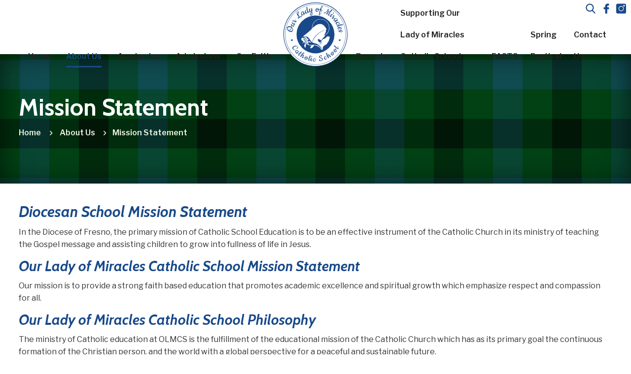

--- FILE ---
content_type: text/html
request_url: https://olmiracles.com/about-us/mission-statement
body_size: 11235
content:
<!DOCTYPE html> <html lang=en> <head> <script async src="https://www.googletagmanager.com/gtag/js?id=G-82Q2PK9H7J"></script> <script> window.dataLayer = window.dataLayer || [];
      function gtag() {
        dataLayer.push(arguments);
      }
      gtag("js", new Date());
      gtag("config", "G-82Q2PK9H7J"); </script> <meta charset=utf-8> <meta content="width=device-width,initial-scale=1,user-scalable=0" name=viewport> <base href="/"> <link href=global.css?07aug2024 rel=stylesheet> <link href=//dwscbcy9jc8hm.cloudfront.net/sites/97/comfy/cms/files/15442/files/original/beehivelyicons.css rel=stylesheet media=screen> <link href=https://fonts.googleapis.com rel=preconnect> <link href=https://fonts.gstatic.com rel=preconnect crossorigin> <link href="https://fonts.googleapis.com/css2?family=Cabin:ital,wght@0,400..700;1,400..700&family=Libre+Franklin:ital,wght@0,100..900;1,100..900&display=swap" rel=stylesheet> <style>.poweredby.svelte-1biq0hh{display:inline-flex}.poweredby.svelte-1biq0hh svg.svelte-1biq0hh{width:174px;height:22px}.st3.svelte-1biq0hh{fill:url(#SVGID_1_)}.st4.svelte-1biq0hh{fill:url(#SVGID_2_)}.sr-only.svelte-1biq0hh{border:0;clip:rect(0 0 0 0);height:1px;margin:-1px;overflow:hidden;padding:0;position:absolute;width:1px;white-space:nowrap}</style> <noscript id='sapper-head-start'></noscript><title>Our Lady of Miracles Catholic School | Mission Statement</title><meta name="keywords" content="Our Lady of Miracles Catholic School, 370 Linden Ave, Gustine, CA 95322, Mission Statement"><meta name="description" content="Our mission is to provide a strong Catholic education that promotes academic excellence and spiritual growth which emphasize respect and compassion for all so that our hidden selves may grow strong. - Mission Statement"><script type="text/javascript">
		    function googleTranslateElementInit() {
		      new google.translate.TranslateElement(
		        {
		          pageLanguage: "en",
		          includedLanguages: "en,es,pt",
		        },
		        "google_translate_element",
		      );
		    }
		  </script><script type="text/javascript" src="//translate.google.com/translate_a/element.js?cb=googleTranslateElementInit">
		  </script><meta name="author" content="Beehively"><meta property="og:title" content="Our Lady of Miracles Catholic School"><meta property="og:type" content="website"><meta property="og:description" content="Our mission is to provide a strong Catholic education that promotes academic excellence and spiritual growth which emphasize respect and compassion for all so that our hidden selves may grow strong."><meta property="og:image" content="https://olmiracles.com/ogimage.jpg"><meta property="og:image:secure_url" content="https://olmiracles.com/ogimage.jpg"><meta property="og:url" content="https://olmiracles.com/"><link rel="canonical" href="https://olmiracles.com/"><link rel="alternate" hreflang="en" href="https://olmiracles.com/"><link rel="apple-touch-icon" sizes="144x144" href="favicon-144.png"><link rel="apple-touch-icon" sizes="152x152" href="favicon-152.png"><link rel="apple-touch-icon" sizes="167x167" href="favicon-167.png"><link rel="apple-touch-icon" sizes="180x180" href="favicon-180.png"><link rel="icon" sizes="32x32" href="favicon-32.png"><link rel="icon" sizes="128x128" href="favicon-128.png"><link rel="icon" type="image/png" sizes="192x192" href="favicon-192.png"><link rel="icon" type="image/png" sizes="196x196" href="favicon-196.png"><link rel="shortcut icon" href="favicon.ico"><meta name="msapplication-TileColor" content="#ffffff"><meta name="msapplication-TileImage" content="favicon-144.png"><meta name="theme-color" content="#ffffff"><noscript id='sapper-head-end'></noscript> </head> <body> <div id=sapper>


	
		
		
		<a href="/about-us/mission-statement#skiptocontent" class="sr-only" title="Click here to Skip to main content">
		  Skip to main content
		</a>
		<header id="header" class="header ">
		  <div class="container row justify itemcenter">
		    <a class="logo text-center" href="/">
		      <img src="olm-logo.svg" alt="Our Lady of Miracles Catholic School">
		    </a>
		    <nav class="nav row justify" aria-label="main-navigation" role="navigation">
		      <header id="main-navigation" class="sr-only">Main Navigation</header>
		      
		<ul id="" class="menu left contentend">
		    
		    <li id="home" class="">
		          <a href="/home" target="">
		            Home
		            
		          </a>
		          
		          
		        </li><li id="about-us" class=" mega-menu  active ">
		          <a href="/about-us" target="">
		            About Us
		            
		          </a>
		          
		          
		<ul id="" class="about-us_sub-menu">
		    
		    <li id="mission-statement" class=" active ">
		          <a href="/about-us/mission-statement" target="">
		            Mission Statement
		            
		          </a>
		          
		          
		        </li><li id="sles" class="">
		          <a href="/about-us/sles" target="">
		            Student Learning Expectations
		            
		          </a>
		          
		          
		        </li><li id="philosophy" class="">
		          <a href="/about-us/philosophy" target="">
		            Philosophy
		            
		          </a>
		          
		          
		        </li><li id="faculty-and-staff" class="">
		          <a href="/about-us/faculty-and-staff" target="">
		            Faculty and Staff
		            
		          </a>
		          
		          
		        </li><li id="accreditation" class="">
		          <a href="/about-us/accreditation" target="">
		            Accreditation
		            
		          </a>
		          
		          
		        </li><li id="history-of-olmcs" class="">
		          <a href="/about-us/history-of-olmcs" target="">
		            History of OLMCS
		            
		          </a>
		          
		          
		        </li><li id="extra-curriculars" class="">
		          <a href="/about-us/extra-curriculars" target="">
		            Extra-Curricular Activities
		            
		          </a>
		          
		          
		        </li>
		    
		  </ul>
		        </li><li id="academics" class="">
		          <a href="/academics" target="">
		            Academics
		            
		          </a>
		          
		          
		<ul id="" class="academics_sub-menu">
		    
		    <li id="curriculum" class="">
		          <a href="/academics/curriculum" target="">
		            Curriculum
		            
		          </a>
		          
		          
		        </li><li id="enrichment" class="">
		          <a href="/academics/enrichment" target="">
		            Enrichment
		            
		          </a>
		          
		          
		        </li><li id="academic-awards" class="">
		          <a href="/academics/academic-awards" target="">
		            Academic Awards
		            
		          </a>
		          
		          
		        </li>
		    
		  </ul>
		        </li><li id="admissions" class=" mega-menu ">
		          <a href="/admissions" target="">
		            Admissions
		            
		          </a>
		          
		          
		<ul id="" class="admissions_sub-menu">
		    
		    <li id="admission-guidelines" class="">
		          <a href="/admissions/admission-guidelines" target="">
		            Admission Guidelines
		            
		          </a>
		          
		          
		        </li><li id="academic-scholarships" class="">
		          <a href="/admissions/academic-scholarships" target="">
		            Academic Scholarships
		            
		          </a>
		          
		          
		        </li><li id="tuition-rates" class="">
		          <a href="/admissions/tuition-rates" target="">
		            Tuition Rates
		            
		          </a>
		          
		          
		        </li><li id="what-i-need-to-know-after-registering" class="">
		          <a href="/admissions/what-i-need-to-know-after-registering" target="">
		            What I need to know after registering
		            
		          </a>
		          
		          
		        </li><li id="extended-day-program" class="">
		          <a href="/admissions/extended-day-program" target="">
		            Extended Day Program
		            
		          </a>
		          
		          
		        </li><li id="uniform-policy" class="">
		          <a href="/admissions/uniform-policy" target="">
		            Uniform and Dress Code Policy
		            
		          </a>
		          
		          
		        </li><li id="pre-kindergarten" class="">
		          <a href="/admissions/pre-kindergarten" target="">
		            Pre-Kindergarten
		            
		          </a>
		          
		          
		        </li>
		    
		  </ul>
		        </li><li id="our-faith" class="">
		          <a href="/our-faith" target="">
		            Our Faith
		            
		          </a>
		          
		          
		<ul id="" class="our-faith_sub-menu">
		    
		    <li id="religious-instruction" class="">
		          <a href="/our-faith/religious-instruction" target="">
		            Religious Instruction
		            
		          </a>
		          
		          
		        </li><li id="attending-mass" class="">
		          <a href="/our-faith/attending-mass" target="">
		            Attending Mass
		            
		          </a>
		          
		          
		        </li><li id="sacraments" class="">
		          <a href="/our-faith/sacraments" target="">
		            Sacraments
		            
		          </a>
		          
		          
		        </li><li id="liturgical-celebrations" class="">
		          <a href="/our-faith/liturgical-celebrations" target="">
		            Liturgical Celebrations
		            
		          </a>
		          
		          
		        </li>
		    
		  </ul>
		        </li>
		    
		  </ul>
		        
		<ul id="" class="menu right">
		    
		    <li id="parents" class="">
		          <a href="/parents" target="">
		            Parents
		            
		          </a>
		          
		          
		<ul id="" class="parents_sub-menu">
		    
		    <li id="parents-as-partners" class="">
		          <a href="/parents/parents-as-partners" target="">
		            Parents as Partners
		            
		          </a>
		          
		          
		        </li><li id="parent-club" class="">
		          <a href="/parents/parent-club" target="">
		            Parent Club
		            
		          </a>
		          
		          
		        </li><li id="school-board" class="">
		          <a href="/parents/school-board" target="">
		            School Advisory Board
		            
		          </a>
		          
		          
		        </li><li id="fundraisers" class="">
		          <a href="/parents/fundraisers" target="">
		            Fundraisers
		            
		          </a>
		          
		          
		        </li>
		    
		  </ul>
		        </li><li id="support-olmcs" class="">
		          <a href="/support-olmcs" target="">
		            Supporting Our Lady of Miracles Catholic School
		            
		          </a>
		          
		          
		        </li><li id="facts" class="">
		          <a href="/facts" target="">
		            FACTS
		            
		          </a>
		          
		          
		        </li><li id="spring-festival" class="">
		          <a href="/spring-festival" target="">
		            Spring Festival
		            
		          </a>
		          
		          
		        </li><li id="contact-us" class="">
		          <a href="/contact-us" target="">
		            Contact Us
		            
		          </a>
		          
		          
		        </li>
		    
		  </ul>
		    </nav>
		  </div>
		  <div class="topWrap flex itemcenter">
		    <div class="translator">
		      <div class="g_translate" id="google_translate_element"></div>
		    </div>
		    <div class="search sch-icon ">
		      <span>
		        <i class="bi-search-fill"></i>
		      </span>
		      
		    </div>
		    <div class="socialWrap flex itemcenter">
		      <a href="https://www.facebook.com/groups/OLMCS/" target="_blank" title="Facebook">
		        <i class="bi-facebook-fill"></i>
		      </a>
		      <a href="https://www.instagram.com/olmcslancers/" target="_blank" title="Instagram">
		        <i class="bi-instagram-fill"></i>
		      </a>
		    </div>
		    <div id="menu-trigger">
		      <span>Menu</span>
		    </div>
		  </div>
		</header>
		<main id="skiptocontent">
		  
	  <section class="innerbanner spaceTop spaceBottom">
	  <div class="container">
	    <h1>
	      Mission Statement
	    </h1>
	    <ul class="sublist">
	    <li slot="top" class="home">
	        <a href="/">Home</a>
	      </li>
	    

	    <li>
	          <a href="/about-us" target="">
	            About Us
	          </a>

	          <ul class="">
	    

	    <li>
	          <a href="/about-us/mission-statement" target="">
	            Mission Statement
	          </a>

	          
	        </li>

	    
	  </ul>
	        </li>

	    
	  </ul>
	  </div>
	</section>
	<section id="maincontent" class="content container editor clearfix">
	  <section class="fullwidth">
	    <section class="innercontent">
	      
	    <h2><em>Diocesan School Mission Statement</em></h2><p>In the Diocese of Fresno, the primary mission of Catholic School Education is to be an effective instrument of the Catholic Church in its ministry of teaching the Gospel message and assisting children to grow into fullness of life in Jesus.</p><h3><strong fr-original-style=""><em>Our Lady of Miracles Catholic School Mission Statement</em></strong></h3><p>Our mission is to provide a strong faith based education that promotes academic excellence and spiritual growth which emphasize respect and compassion for all.</p><h3><strong fr-original-style=""><em>Our Lady of Miracles Catholic School Philosophy</em></strong></h3><p>The ministry of Catholic education at OLMCS is the fulfillment of the educational mission of the Catholic Church which has as its primary goal the continuous formation of the Christian person, and the world with a global perspective for a peaceful and sustainable future.</p><p>OLMCS is a unique environment in which students can experience the presence of the Holy Spirit. Our focus is on the individual person&#39;s spiritual, moral, intellectual, social, cultural, and physical development. At this school, students, teachers and staff are drawn to proclaim the good word, to unite in worship, to respond to the needs of the community through fellowship and social justice and to serve all people through the sharing of their spiritual gifts.</p><p>Intellectually, students are challenged to work to the best of their abilities. OLMCS is proud to offer a rigorous curriculum that allows our students to study the world around them, appreciate diversity and become critical thinkers. Students are provided opportunities to develop enhanced academic skills, physical skills, pursue knowledge and critically analyze the world in which they live, all in a safe learning environment.</p><p>The effective Catholic school must call its students to the conviction that people are more important than success; that love is more important than esteem; and that collaboration unites while competition divides. A successful Catholic school student is not necessarily one who is successful in every endeavor, but one who accepts Christian responsibility for fulfillment of personal potential and shares these gifts with others.</p><h3><em>Our Lady of Miracles Catholic School Vision Statement</em></h3><ul><li>*All OLMCS students will be reading at or above grade level at the conclusion of each school year.</li><li>*All OLMCS students will achieve mastery of Math Power Standards at or above grade level at the conclusion of each school year.</li></ul>

	  
	      
	    </section>

	    
	  </section>
	</section>
	
		</main>
		<footer class="footer editor text-center">
		  <div class="foot-logo">
		    <a href="/">
		      <img src="olm-logo.svg" alt="Our Lady of Miracles Catholic School - footer logo">
		    </a>
		  </div>
		  <div class="footWrap row justify">
		    <div class="foot-locate">
		      <h5>Let's Connect</h5>
		      <p>
		        <i class="bi-location-fill"></i>
		        <span>370 Linden Ave Gustine,<br> CA 95322</span>
		      </p>
		    </div>
		    <div class="foot-locate">
		      <h5>Contact Info</h5>
		      <p>
		        <i class="bi-phone-fill-1"></i>
		        <a href="tel:+12098540017" title="phone">(209) 854-0017</a>
		      </p>
		      <p>
		        <i class="bi-email-fill"></i>
		        <a href="mailto:office@olmiracles.com" title="email">office@olmiracles.com</a>
		      </p>
		    </div>
		    <div class="foot-acc-icon">
		      <div class="foot-acc">
		        <img src="client/ca612f9e53b94d3f26043fa021f03699.png" alt="Accredited by Western Association of Schools and Colleges">
		        <img src="client/e4a7fc35bc8607a707d81faeb64ed65a.svg" alt="Accredited by Western Catholic Educational Association">
		      </div>
		    </div>
		  </div>
		  <div class="copyright row itemcenter contentcenter">
		    © Our Lady of Miracles Catholic School. All rights reserved.
		    <span>|</span>
		    <a class="poweredby svelte-1biq0hh" title="Poweredby Beehively" href="http://www.beehively.com" target="_blank">
	  <svg class="accordionIcon svelte-1biq0hh" xmlns="http://www.w3.org/2000/svg" xmlns:xlink="http://www.w3.org/1999/xlink" enable-background="new 0 0 174 22" xml:space="preserve" viewBox="0 0 174 22">
	    <path style="fill:#fff" d="M0.9,14.2V5.6h3.2c0.6,0,1,0,1.3,0.1c0.4,0.1,0.8,0.2,1.1,0.4S7,6.6,7.2,6.9s0.3,0.7,0.3,1.2
	      c0,0.7-0.2,1.3-0.7,1.9s-1.3,0.8-2.5,0.8H2.1v3.5H0.9V14.2z
	      M2.1,9.7h2.2c0.7,0,1.3-0.1,1.6-0.4s0.5-0.7,0.5-1.2
	      c0-0.4-0.1-0.7-0.3-0.9S5.6,6.8,5.3,6.7c-0.2-0.1-0.5-0.1-1-0.1H2.1V9.7z"></path>
	    <path style="fill:#fff" d="M8.4,11.1c0-1.2,0.3-2,1-2.6c0.5-0.5,1.2-0.7,2-0.7c0.9,0,1.6,0.3,2.1,0.8s0.8,1.3,0.8,2.3
	      c0,0.8-0.1,1.4-0.4,1.9s-0.6,0.8-1,1.1s-1,0.4-1.5,0.4c-0.9,0-1.6-0.3-2.1-0.8S8.4,12.1,8.4,11.1z
	      M9.5,11.1c0,0.8,0.2,1.4,0.5,1.8
	      s0.8,0.6,1.3,0.6s1-0.2,1.3-0.6s0.5-1,0.5-1.8s-0.2-1.4-0.5-1.7s-0.8-0.6-1.3-0.6S10.3,9,10,9.4S9.5,10.3,9.5,11.1z"></path>
	    <path style="fill:#fff" d="M16.6,14.2L14.7,8h1.1l1,3.6l0.4,1.3c0-0.1,0.1-0.5,0.3-1.3l1-3.6h1.1l0.9,3.6l0.3,1.2l0.4-1.2l1-3.6h1
	      l-1.9,6.2h-1.1l-1-3.7L19,9.4l-1.3,4.8H16.6z"></path>
	    <path style="fill:#fff" d="M28.4,12.2l1.1,0.1c-0.2,0.6-0.5,1.1-1,1.5s-1.1,0.5-1.8,0.5c-0.9,0-1.6-0.3-2.2-0.8s-0.8-1.3-0.8-2.4
	      c0-1,0.3-1.9,0.8-2.4s1.2-0.9,2.1-0.9c0.8,0,1.5,0.3,2,0.8s0.8,1.4,0.8,2.4c0,0.1,0,0.2,0,0.3h-4.6c0,0.7,0.2,1.2,0.6,1.6
	      s0.8,0.5,1.3,0.5c0.4,0,0.7-0.1,1-0.3S28.2,12.6,28.4,12.2z
	      M24.9,10.5h3.5c0-0.5-0.2-0.9-0.4-1.2c-0.3-0.4-0.8-0.6-1.3-0.6
	      s-0.9,0.2-1.2,0.5S25,9.9,24.9,10.5z"></path>
	    <path style="fill:#fff" d="M30.8,14.2V8h0.9v0.9C32,8.5,32.2,8.2,32.4,8s0.4-0.2,0.7-0.2c0.4,0,0.7,0.1,1.1,0.3l-0.4,1
	      C33.6,9,33.3,8.9,33,8.9c-0.2,0-0.4,0.1-0.6,0.2S32.1,9.5,32,9.7c-0.1,0.4-0.2,0.8-0.2,1.2v3.3H30.8z"></path>
	    <path style="fill:#fff" d="M39.1,12.2l1.1,0.1c-0.2,0.6-0.5,1.1-1,1.5s-1.1,0.5-1.8,0.5c-0.9,0-1.6-0.3-2.2-0.8s-0.8-1.3-0.8-2.4
	      c0-1,0.3-1.9,0.8-2.4s1.2-0.9,2.1-0.9c0.8,0,1.5,0.3,2,0.8s0.8,1.4,0.8,2.4c0,0.1,0,0.2,0,0.3h-4.6c0,0.7,0.2,1.2,0.6,1.6
	      s0.8,0.5,1.3,0.5c0.4,0,0.7-0.1,1-0.3S38.9,12.6,39.1,12.2z
	      M35.6,10.5h3.5c0-0.5-0.2-0.9-0.4-1.2c-0.3-0.4-0.8-0.6-1.3-0.6
	      s-0.9,0.2-1.2,0.5S35.6,9.9,35.6,10.5z"></path>
	    <path style="fill:#fff" d="M45.5,14.2v-0.8c-0.4,0.6-1,0.9-1.7,0.9c-0.5,0-1-0.1-1.4-0.4s-0.7-0.7-1-1.1s-0.3-1.1-0.3-1.7
	      c0-0.6,0.1-1.2,0.3-1.7s0.5-0.9,0.9-1.2s0.9-0.4,1.4-0.4c0.4,0,0.7,0.1,1,0.2s0.5,0.4,0.7,0.6v-3h1v8.6H45.5z
	      M42.2,11.1
	      c0,0.8,0.2,1.4,0.5,1.8s0.7,0.6,1.2,0.6s0.9-0.2,1.2-0.6s0.5-1,0.5-1.7c0-0.9-0.2-1.5-0.5-1.9s-0.7-0.6-1.2-0.6S43,8.9,42.7,9.3
	      S42.2,10.3,42.2,11.1z"></path>
	    <path style="fill:#fff" d="M52.5,14.2h-1V5.6h1.1v3.1c0.4-0.6,1-0.8,1.7-0.8c0.4,0,0.7,0.1,1.1,0.2c0.4,0.1,0.6,0.4,0.8,0.7
	      s0.4,0.6,0.5,1s0.2,0.8,0.2,1.3c0,1.1-0.3,1.9-0.8,2.5s-1.2,0.9-1.9,0.9s-1.3-0.3-1.7-0.9C52.5,13.6,52.5,14.2,52.5,14.2z
	      M52.4,11
	      c0,0.7,0.1,1.3,0.3,1.6c0.3,0.5,0.8,0.8,1.3,0.8s0.9-0.2,1.2-0.6s0.5-1,0.5-1.8s-0.2-1.4-0.5-1.8S54.5,8.6,54,8.6s-0.9,0.2-1.2,0.6
	      S52.4,10.3,52.4,11z"></path>
	    <path style="fill:#fff" d="M58.1,16.6l-0.1-1c0.2,0.1,0.4,0.1,0.6,0.1c0.2,0,0.4,0,0.6-0.1s0.3-0.2,0.3-0.3c0.1-0.1,0.2-0.4,0.3-0.8
	      c0-0.1,0.1-0.1,0.1-0.3L57.6,8h1.1l1.3,3.6c0.2,0.5,0.3,0.9,0.5,1.4c0.1-0.5,0.3-1,0.4-1.4L62.2,8h1.1l-2.4,6.3
	      c-0.3,0.7-0.5,1.2-0.6,1.4c-0.2,0.3-0.4,0.6-0.6,0.8s-0.5,0.2-0.9,0.2C58.6,16.7,58.4,16.7,58.1,16.6z"></path>
	    <path style="fill:#fff" d="M85.3,5.3H84V3.2h6c2.5,0,4.3,1.3,4.3,3.6c0,1.5-0.8,2.5-1.7,3l0,0c1.5,0.4,2.2,1.8,2.2,3.2c0,2.8-2.2,4-4.8,4
	      h-3.4c-0.9,0-1.3-0.4-1.3-1.3C85.3,15.7,85.3,5.3,85.3,5.3z
	      M90,8.8c1.1,0,1.7-0.8,1.7-1.8S91.1,5.3,90,5.3h-2.1v3.5H90z
	      M88.2,14.8h2c1.2,0,1.9-0.8,1.9-2c0-1.1-0.7-2-1.9-2h-2.4v3.6C87.8,14.6,88,14.8,88.2,14.8z"></path>
	    <path style="fill:#fff" d="M101.2,6.8c2.8,0,4.4,2.1,4.4,4.7c0,0.3-0.1,0.9-0.1,0.9h-6.8c0.2,1.7,1.5,2.7,3,2.7c1.6,0,2.8-1.1,2.8-1.1
	      l1,1.7c0,0-1.5,1.5-4,1.5c-3.3,0-5.3-2.4-5.3-5.2C96.2,8.9,98.3,6.8,101.2,6.8z
	      M103.1,10.7c0-1.2-0.9-2-1.9-2 c-1.3,0-2.2,0.8-2.4,2H103.1z"></path>
	    <path style="fill:#fff" d="M112.1,6.8c2.8,0,4.4,2.1,4.4,4.7c0,0.3-0.1,0.9-0.1,0.9h-6.8c0.2,1.7,1.5,2.7,3,2.7c1.6,0,2.8-1.1,2.8-1.1
	      l1,1.7c0,0-1.5,1.5-4,1.5c-3.3,0-5.3-2.4-5.3-5.2C107,8.9,109.1,6.8,112.1,6.8z
	      M113.9,10.7c0-1.2-0.9-2-1.9-2 c-1.3,0-2.2,0.8-2.4,2H113.9z"></path>
	    <path style="fill:#fff" d="M118.8,5.7c0-0.3-0.2-0.4-0.4-0.4h-0.8V3.2h2.4c0.9,0,1.3,0.4,1.3,1.3V8c0,0.5,0,0.8,0,0.8l0,0
	      c0.5-1,1.7-2,3.4-2c2.2,0,3.5,1.1,3.5,3.8v3.9c0,0.3,0.2,0.4,0.4,0.4h0.8V17H127c-0.9,0-1.3-0.4-1.3-1.3v-4.5c0-1.2-0.3-2-1.6-2
	      c-1.3,0-2.3,0.9-2.7,2.1c-0.1,0.4-0.2,0.8-0.2,1.3V17h-2.5L118.8,5.7L118.8,5.7z"></path>
	    <path style="fill:#fff" d="M131.4,9.6c0-0.3-0.2-0.4-0.4-0.4h-0.8V7h2.4c0.9,0,1.3,0.4,1.3,1.3v6.1c0,0.3,0.2,0.4,0.4,0.4h0.8V17h-2.4
	      c-0.9,0-1.3-0.4-1.3-1.3V9.6z M131.5,3.2h2.1v2.3h-2.1V3.2z"></path>
	    <path style="fill:#fff" d="M136.4,9.5c-0.1-0.3-0.3-0.3-0.5-0.3h-0.2V7h1.4c0.8,0,1.2,0.3,1.5,0.9l1.9,5.2c0.2,0.6,0.4,1.4,0.4,1.4l0,0
	      c0,0,0.2-0.8,0.4-1.4L143,8c0.3-0.7,0.7-0.9,1.5-0.9h1.3v2.1h-0.2c-0.3,0-0.4,0.1-0.5,0.3l-2.8,7.5h-2.9L136.4,9.5z"></path>
	    <path style="fill:#fff" d="M151.4,6.8c2.8,0,4.4,2.1,4.4,4.7c0,0.3-0.1,0.9-0.1,0.9h-6.8c0.2,1.7,1.5,2.7,3,2.7c1.6,0,2.8-1.1,2.8-1.1
	      l1,1.7c0,0-1.5,1.5-4,1.5c-3.3,0-5.3-2.4-5.3-5.2C146.4,8.9,148.5,6.8,151.4,6.8z
	      M153.3,10.7c0-1.2-0.9-2-1.9-2 c-1.3,0-2.2,0.8-2.4,2H153.3z"></path>
	    <path style="fill:#fff" d="M158.2,5.7c0-0.3-0.2-0.4-0.4-0.4H157V3.2h2.4c0.9,0,1.3,0.4,1.3,1.3v10c0,0.3,0.2,0.4,0.4,0.4h0.8V17h-2.3
	      c-0.9,0-1.3-0.4-1.3-1.3L158.2,5.7L158.2,5.7z"></path>
	    <path style="fill:#fff" d="M164.7,19c0.7,0,1.3-0.4,1.6-1.3l0.3-0.8l-3.3-7.4c-0.1-0.3-0.3-0.3-0.5-0.3h-0.3V7h1.6c0.7,0,1,0.3,1.3,0.9
	      l1.9,5c0.2,0.5,0.3,1.3,0.3,1.3l0,0c0,0,0.2-0.8,0.3-1.3l1.7-5c0.2-0.7,0.6-0.9,1.3-0.9h1.7v2.1h-0.3c-0.3,0-0.4,0.1-0.6,0.3
	      l-3.6,9c-0.7,1.8-2.1,2.6-3.6,2.6c-1.6,0-2.5-1-2.5-1l1-1.7C163.2,18.3,163.8,19,164.7,19z"></path>
	    <linearGradient id="SVGID_1_" gradientUnits="userSpaceOnUse" x1="68.0576" y1="-725.5137" x2="78.2416" y2="-731.73" gradientTransform="matrix(1 0 0 -1 0 -722)">
	      <stop offset="0" style="stop-color:#F3BE47"></stop>
	      <stop offset="1" style="stop-color:#FCDC06"></stop>
	    </linearGradient>
	    <polygon class="st3 svelte-1biq0hh" points="81.7,11 70.2,11 65.1,2 75.7,2 "></polygon>
	    <linearGradient id="SVGID_2_" gradientUnits="userSpaceOnUse" x1="68.0576" y1="325.4863" x2="78.2416" y2="319.27" gradientTransform="matrix(1 0 0 1 0 -307)">
	      <stop offset="0" style="stop-color:#444751"></stop>
	      <stop offset="1" style="stop-color:#7C7770"></stop>
	    </linearGradient>
	    <polygon class="st4 svelte-1biq0hh" points="81.7,11 70.2,11 65.1,20 75.7,20 "></polygon>
	  </svg>
	  <span class="sr-only svelte-1biq0hh">Poweredby Beehively</span>
	</a>
		  </div>
		</footer>
	</div> <script>__SAPPER__={baseUrl:"",preloaded:[(function(a,b,c,d,e,f,g,h,i,j,k,l,m,n,o,p,q,r,s,t,u,v,w,x,y,z,A,B,C,D,E,F,G,H,I,J,K,L,M,N,O,P,Q,R,S,T,U,V,W,X,Y,Z,_,$,aa,ab,ac,ad,ae,af,ag,ah,ai,aj,ak,al,am,an,ao,ap,aq,ar,as,at,au,av,aw,ax,ay,az,aA,aB,aC,aD,aE,aF,aG,aH,aI,aJ,aK,aL,aM,aN,aO,aP,aQ,aR,aS,aT,aU,aV,aW,aX,aY,aZ,a_,a$,ba,bb,bc,bd,be,bf,bg,bh,bi,bj,bk,bl,bm,bn,bo,bp,bq,br,bs,bt,bu,bv,bw,bx,by,bz,bA,bB,bC,bD,bE,bF,bG){return {nav:{id:56633,label:c,slug:null,full_path:d,children:[{id:e,label:c,slug:f,full_path:g,url:d},{id:h,label:i,slug:j,full_path:k,children:[{id:l,label:m,slug:n,full_path:o},{id:p,label:q,slug:r,full_path:s},{id:t,label:u,slug:v,full_path:w},{id:x,label:y,slug:z,full_path:A},{id:B,label:C,slug:D,full_path:E},{id:F,label:G,slug:H,full_path:I},{id:J,label:K,slug:L,full_path:M}]},{id:N,label:O,slug:P,full_path:Q,children:[{id:R,label:S,slug:T,full_path:U},{id:V,label:W,slug:X,full_path:Y},{id:Z,label:_,slug:$,full_path:aa}]},{id:ab,label:ac,slug:ad,full_path:ae,url:a,children:[{id:af,label:ag,slug:ah,full_path:a},{id:ai,label:aj,slug:ak,full_path:al},{id:am,label:an,slug:ao,full_path:ap},{id:aq,label:ar,slug:as,full_path:at},{id:au,label:av,slug:aw,full_path:ax},{id:ay,label:az,slug:aA,full_path:aB},{id:aC,label:aD,slug:aE,full_path:aF}]},{id:aG,label:aH,slug:aI,full_path:aJ,children:[{id:aK,label:aL,slug:aM,full_path:aN},{id:aO,label:aP,slug:aQ,full_path:aR},{id:aS,label:aT,slug:aU,full_path:aV},{id:aW,label:aX,slug:aY,full_path:aZ}]},{id:a_,label:a$,slug:ba,full_path:bb,url:b,children:[{id:bc,label:bd,slug:be,full_path:b},{id:bf,label:bg,slug:bh,full_path:bi},{id:bj,label:bk,slug:bl,full_path:bm},{id:bn,label:bo,slug:bp,full_path:bq}]},{id:br,label:bs,slug:bt,full_path:bu},{id:bv,label:bw,slug:bx,full_path:by},{id:bz,label:bA,slug:bB,full_path:bC},{id:bD,label:bE,slug:bF,full_path:bG},{id:56667,label:"Parish",slug:"parish",full_path:"\u002Fparish",url:"https:\u002F\u002Fshrineofourladyofmiracles.com\u002F"},{id:56669,label:"SHOP with SCRIP",slug:"shop-with-scrip",full_path:"\u002Fshop-with-scrip",url:"https:\u002F\u002Fwww.raiseright.com\u002Fshop"},{id:56671,label:"Donate",slug:"gift-giving",full_path:"\u002Fgift-giving"}]},leftmenu:{children:[{id:e,label:c,slug:f,full_path:g,url:d},{id:h,label:i,slug:j,full_path:k,children:[{id:l,label:m,slug:n,full_path:o},{id:p,label:q,slug:r,full_path:s},{id:t,label:u,slug:v,full_path:w},{id:x,label:y,slug:z,full_path:A},{id:B,label:C,slug:D,full_path:E},{id:F,label:G,slug:H,full_path:I},{id:J,label:K,slug:L,full_path:M}]},{id:N,label:O,slug:P,full_path:Q,children:[{id:R,label:S,slug:T,full_path:U},{id:V,label:W,slug:X,full_path:Y},{id:Z,label:_,slug:$,full_path:aa}]},{id:ab,label:ac,slug:ad,full_path:ae,url:a,children:[{id:af,label:ag,slug:ah,full_path:a},{id:ai,label:aj,slug:ak,full_path:al},{id:am,label:an,slug:ao,full_path:ap},{id:aq,label:ar,slug:as,full_path:at},{id:au,label:av,slug:aw,full_path:ax},{id:ay,label:az,slug:aA,full_path:aB},{id:aC,label:aD,slug:aE,full_path:aF}]},{id:aG,label:aH,slug:aI,full_path:aJ,children:[{id:aK,label:aL,slug:aM,full_path:aN},{id:aO,label:aP,slug:aQ,full_path:aR},{id:aS,label:aT,slug:aU,full_path:aV},{id:aW,label:aX,slug:aY,full_path:aZ}]}]},rightmenu:{children:[{id:a_,label:a$,slug:ba,full_path:bb,url:b,children:[{id:bc,label:bd,slug:be,full_path:b},{id:bf,label:bg,slug:bh,full_path:bi},{id:bj,label:bk,slug:bl,full_path:bm},{id:bn,label:bo,slug:bp,full_path:bq}]},{id:br,label:bs,slug:bt,full_path:bu},{id:bv,label:bw,slug:bx,full_path:by},{id:bz,label:bA,slug:bB,full_path:bC},{id:bD,label:bE,slug:bF,full_path:bG}]}}}("\u002Fadmissions\u002Fadmission-guidelines","\u002Fparents\u002Fparents-as-partners","Home","\u002F",56690,"home","\u002Fhome",56634,"About Us","about-us","\u002Fabout-us",56635,"Mission Statement","mission-statement","\u002Fabout-us\u002Fmission-statement",56636,"Student Learning Expectations","sles","\u002Fabout-us\u002Fsles",56637,"Philosophy","philosophy","\u002Fabout-us\u002Fphilosophy",56638,"Faculty and Staff","faculty-and-staff","\u002Fabout-us\u002Ffaculty-and-staff",56639,"Accreditation","accreditation","\u002Fabout-us\u002Faccreditation",56640,"History of OLMCS","history-of-olmcs","\u002Fabout-us\u002Fhistory-of-olmcs",56641,"Extra-Curricular Activities","extra-curriculars","\u002Fabout-us\u002Fextra-curriculars",56642,"Academics","academics","\u002Facademics",56643,"Curriculum","curriculum","\u002Facademics\u002Fcurriculum",56644,"Enrichment","enrichment","\u002Facademics\u002Fenrichment",56645,"Academic Awards","academic-awards","\u002Facademics\u002Facademic-awards",56646,"Admissions","admissions","\u002Fadmissions",56647,"Admission Guidelines","admission-guidelines",56648,"Academic Scholarships","academic-scholarships","\u002Fadmissions\u002Facademic-scholarships",56649,"Tuition Rates","tuition-rates","\u002Fadmissions\u002Ftuition-rates",56650,"What I need to know after registering","what-i-need-to-know-after-registering","\u002Fadmissions\u002Fwhat-i-need-to-know-after-registering",56651,"Extended Day Program","extended-day-program","\u002Fadmissions\u002Fextended-day-program",56652,"Uniform and Dress Code Policy","uniform-policy","\u002Fadmissions\u002Funiform-policy",56653,"Pre-Kindergarten","pre-kindergarten","\u002Fadmissions\u002Fpre-kindergarten",56654,"Our Faith","our-faith","\u002Four-faith",56655,"Religious Instruction","religious-instruction","\u002Four-faith\u002Freligious-instruction",56656,"Attending Mass","attending-mass","\u002Four-faith\u002Fattending-mass",56657,"Sacraments","sacraments","\u002Four-faith\u002Fsacraments",56658,"Liturgical Celebrations","liturgical-celebrations","\u002Four-faith\u002Fliturgical-celebrations",56659,"Parents","parents","\u002Fparents",56660,"Parents as Partners","parents-as-partners",56661,"Parent Club","parent-club","\u002Fparents\u002Fparent-club",56662,"School Advisory Board","school-board","\u002Fparents\u002Fschool-board",56663,"Fundraisers","fundraisers","\u002Fparents\u002Ffundraisers",56664,"Supporting Our Lady of Miracles Catholic School","support-olmcs","\u002Fsupport-olmcs",56665,"FACTS","facts","\u002Ffacts",56666,"Spring Festival","spring-festival","\u002Fspring-festival",56675,"Contact Us","contact-us","\u002Fcontact-us")),null,(function(a,b,c,d){return {page:{query:{},current:{id:56635,layout_id:4245,parent_id:56634,target_page_id:null,label:"Mission Statement",slug:"mission-statement",full_path:"\u002Fabout-us\u002Fmission-statement",content_cache:"pgtitle = \"\"\"\"\"\"\r\nkeywords = \"\"\"\"\"\"\r\ndescription = \"\"\"\"\"\"\r\ntitle = \"\"\"\"\"\"\r\nsidephotos = \"\"\r\njotform = \"\"\r\ncontent = \"\"\"\n\u003Ch2\u003E\u003Cem\u003EDiocesan School Mission Statement\u003C\u002Fem\u003E\u003C\u002Fh2\u003E\u003Cp\u003EIn the Diocese of Fresno, the primary mission of Catholic School Education is to be an effective instrument of the Catholic Church in its ministry of teaching the Gospel message and assisting children to grow into fullness of life in Jesus.\u003C\u002Fp\u003E\u003Ch3\u003E\u003Cstrong fr-original-style=\"\"\u003E\u003Cem\u003EOur Lady of Miracles Catholic School Mission Statement\u003C\u002Fem\u003E\u003C\u002Fstrong\u003E\u003C\u002Fh3\u003E\u003Cp\u003EOur mission is to provide a strong faith based education that promotes academic excellence and spiritual growth which emphasize respect and compassion for all.\u003C\u002Fp\u003E\u003Ch3\u003E\u003Cstrong fr-original-style=\"\"\u003E\u003Cem\u003EOur Lady of Miracles Catholic School Philosophy\u003C\u002Fem\u003E\u003C\u002Fstrong\u003E\u003C\u002Fh3\u003E\u003Cp\u003EThe ministry of Catholic education at OLMCS is the fulfillment of the educational mission of the Catholic Church which has as its primary goal the continuous formation of the Christian person, and the world with a global perspective for a peaceful and sustainable future.\u003C\u002Fp\u003E\u003Cp\u003EOLMCS is a unique environment in which students can experience the presence of the Holy Spirit. Our focus is on the individual person&#39;s spiritual, moral, intellectual, social, cultural, and physical development. At this school, students, teachers and staff are drawn to proclaim the good word, to unite in worship, to respond to the needs of the community through fellowship and social justice and to serve all people through the sharing of their spiritual gifts.\u003C\u002Fp\u003E\u003Cp\u003EIntellectually, students are challenged to work to the best of their abilities. OLMCS is proud to offer a rigorous curriculum that allows our students to study the world around them, appreciate diversity and become critical thinkers. Students are provided opportunities to develop enhanced academic skills, physical skills, pursue knowledge and critically analyze the world in which they live, all in a safe learning environment.\u003C\u002Fp\u003E\u003Cp\u003EThe effective Catholic school must call its students to the conviction that people are more important than success; that love is more important than esteem; and that collaboration unites while competition divides. A successful Catholic school student is not necessarily one who is successful in every endeavor, but one who accepts Christian responsibility for fulfillment of personal potential and shares these gifts with others.\u003C\u002Fp\u003E\u003Ch3\u003E\u003Cem\u003EOur Lady of Miracles Catholic School Vision Statement\u003C\u002Fem\u003E\u003C\u002Fh3\u003E\u003Cul\u003E\u003Cli\u003E*All OLMCS students will be reading at or above grade level at the conclusion of each school year.\u003C\u002Fli\u003E\u003Cli\u003E*All OLMCS students will achieve mastery of Math Power Standards at or above grade level at the conclusion of each school year.\u003C\u002Fli\u003E\u003C\u002Ful\u003E\n\"\"\"",position:b,children_count:b,is_published:c,updated_at:"2024-10-29T16:38:21.914-07:00",show_in_navigation:c,tsv_english:"'a':68,127,131,137,226,269,304 'abilities':220 'above':351,373 'academic':75,252 'accepts':322 'achieve':365 'all':201,267,343,361 'all.our':86 'allows':230 'an':31 'analyze':260 'and':46,77,83,123,133,164,172,195,198,241,258,297,330 'appreciate':239 'are':174,211,246,285 'around':237 'as':112 'assisting':47 'at':97,167,349,354,371,376 'based':71 'be':30,347 'become':242 'best':217 'but':319 'call':277 'can':143 'catholic':25,36,60,90,95,108,274,306,339 'challenged':212 'children':48 'christian':121,323 'church':37,109 'collaboration':299 'community':192 'compassion':84 'competition':302 'conclusion':356,378 'content':12 'continuous':117 'conviction':282 'critical':243 'critically':259 'cultural':163 'curriculum':228 'description':8 'develop':250 'development':166 'diocesan':13 'diocese':18 'diversity':240 'divides':303 'drawn':175 'each':358,380 'education':27,72,96 'educational':104 'effective':32,273 'emphasize':81 'endeavor':318 'enhanced':251 'environment':139 'environment.the':272 'esteem':296 'every':317 'excellence':76 'experience':144 'faith':70 'fellowship':194 'focus':152 'for':85,130,325 'formation':118 'fresno':20 'fulfillment':101,326 'fullness':52 'future.olmcs':135 'gifts':333 'gifts.intellectually':209 'global':128 'goal':115 'good':179 'gospel':44 'grade':352,374 'grow':50 'growth':79 'has':111 'holy':149 'important':287,294 'in':38,55,140,183,263,268,316 'individual':156 'instrument':33 'intellectual':161 'into':51 'is':28,65,99,136,153,222,292,309,314 'its':39,113,278 'jesus.our':56 'jotform':11 'justice':197 'keywords':7 'knowledge':257 'lady':57,87,336 'learning':271 'level':353,375 'life':54 'live':266 'love':291 'mastery':366 'math':368 'message':45 'ministry':40,93 'miracles':59,89,338 'mission':2,4,15,23,62,64,105 'mission-statement':1 'moral':160 'more':286,293 'must':276 'necessarily':311 'needs':189 'not':310 'of':19,24,34,41,53,58,88,94,102,106,119,147,190,206,218,327,337,357,367,379 'offer':225 'olmcs':98,221,344,362 'on':154 'one':312,320 'opportunities':248 'or':350,372 'others.our':335 'our':151,231 'peaceful':132 'people':202,284 'person':122,157 'personal':328 'perspective':129 'pgtitle':6 'philosophythe':92 'physical':165,254 'potential':329 'power':369 'presence':146 'primary':22,114 'proclaim':177 'promotes':74 'proud':223 'provide':67 'provided':247 'pursue':256 'reading':348 'respect':82 'respond':186 'responsibility':324 'rigorous':227 's':158 'safe':270 'school':14,26,61,91,169,275,307,340,359,381 'serve':200 'shares':331 'sharing':205 'sidephotos':10 'skills':253,255 'social':162,196 'spirit':150 'spiritual':78,159,208 'staff':173 'standards':370 'statement':3,5,342 'statementin':16 'statementour':63 'strong':69 'student':308 'students':142,170,210,232,245,279,345,363 'study':234 'success':289 'successful':305,315 'sustainable':134 'teachers':171 'teaching':42 'than':288,295 'that':73,229,283,290,298 'the':17,21,35,43,100,103,107,116,120,124,145,148,155,178,188,191,204,216,235,261,281,355,377 'their':207,219 'them':238 'these':332 'they':265 'thinkers':244 'this':168 'through':193,203 'title':9 'to':29,49,66,176,181,185,187,199,213,215,224,233,249,280 'unique':138 'unite':182 'unites':300 'vision':341 'which':80,110,141,264 'while':301 'who':313,321 'will':346,364 'with':126,334 'word':180 'work':214 'world':125,236,262 'worship':184 'year':360,382",content_text:"pgtitle = \"\"\"\"\"\"\r\nkeywords = \"\"\"\"\"\"\r\ndescription = \"\"\"\"\"\"\r\ntitle = \"\"\"\"\"\"\r\nsidephotos = \"\"\r\njotform = \"\"\r\ncontent = \"\"\"\nDiocesan School Mission StatementIn the Diocese of Fresno, the primary mission of Catholic School Education is to be an effective instrument of the Catholic Church in its ministry of teaching the Gospel message and assisting children to grow into fullness of life in Jesus.Our Lady of Miracles Catholic School Mission StatementOur mission is to provide a strong faith based education that promotes academic excellence and spiritual growth which emphasize respect and compassion for all.Our Lady of Miracles Catholic School PhilosophyThe ministry of Catholic education at OLMCS is the fulfillment of the educational mission of the Catholic Church which has as its primary goal the continuous formation of the Christian person, and the world with a global perspective for a peaceful and sustainable future.OLMCS is a unique environment in which students can experience the presence of the Holy Spirit. Our focus is on the individual person's spiritual, moral, intellectual, social, cultural, and physical development. At this school, students, teachers and staff are drawn to proclaim the good word, to unite in worship, to respond to the needs of the community through fellowship and social justice and to serve all people through the sharing of their spiritual gifts.Intellectually, students are challenged to work to the best of their abilities. OLMCS is proud to offer a rigorous curriculum that allows our students to study the world around them, appreciate diversity and become critical thinkers. Students are provided opportunities to develop enhanced academic skills, physical skills, pursue knowledge and critically analyze the world in which they live, all in a safe learning environment.The effective Catholic school must call its students to the conviction that people are more important than success; that love is more important than esteem; and that collaboration unites while competition divides. A successful Catholic school student is not necessarily one who is successful in every endeavor, but one who accepts Christian responsibility for fulfillment of personal potential and shares these gifts with others.Our Lady of Miracles Catholic School Vision Statement*All OLMCS students will be reading at or above grade level at the conclusion of each school year.*All OLMCS students will achieve mastery of Math Power Standards at or above grade level at the conclusion of each school year.\n\"\"\"",deleted:false,content_json:{title:a,content:d,jotform:a,pgtitle:a,keywords:a,sidephotos:a,description:a},layout_slug:"pages",categories:[],edit_url:"\u002Fbeehively\u002Fcms\u002Fadmin\u002Fsites\u002F1191\u002Fpages\u002F56635\u002Fedit",data:{pgtitle:a,keywords:a,description:a,title:a,sidephotos:a,jotform:a,content:d}}}}}("",0,true,"\u003Ch2\u003E\u003Cem\u003EDiocesan School Mission Statement\u003C\u002Fem\u003E\u003C\u002Fh2\u003E\u003Cp\u003EIn the Diocese of Fresno, the primary mission of Catholic School Education is to be an effective instrument of the Catholic Church in its ministry of teaching the Gospel message and assisting children to grow into fullness of life in Jesus.\u003C\u002Fp\u003E\u003Ch3\u003E\u003Cstrong fr-original-style=\"\"\u003E\u003Cem\u003EOur Lady of Miracles Catholic School Mission Statement\u003C\u002Fem\u003E\u003C\u002Fstrong\u003E\u003C\u002Fh3\u003E\u003Cp\u003EOur mission is to provide a strong faith based education that promotes academic excellence and spiritual growth which emphasize respect and compassion for all.\u003C\u002Fp\u003E\u003Ch3\u003E\u003Cstrong fr-original-style=\"\"\u003E\u003Cem\u003EOur Lady of Miracles Catholic School Philosophy\u003C\u002Fem\u003E\u003C\u002Fstrong\u003E\u003C\u002Fh3\u003E\u003Cp\u003EThe ministry of Catholic education at OLMCS is the fulfillment of the educational mission of the Catholic Church which has as its primary goal the continuous formation of the Christian person, and the world with a global perspective for a peaceful and sustainable future.\u003C\u002Fp\u003E\u003Cp\u003EOLMCS is a unique environment in which students can experience the presence of the Holy Spirit. Our focus is on the individual person&#39;s spiritual, moral, intellectual, social, cultural, and physical development. At this school, students, teachers and staff are drawn to proclaim the good word, to unite in worship, to respond to the needs of the community through fellowship and social justice and to serve all people through the sharing of their spiritual gifts.\u003C\u002Fp\u003E\u003Cp\u003EIntellectually, students are challenged to work to the best of their abilities. OLMCS is proud to offer a rigorous curriculum that allows our students to study the world around them, appreciate diversity and become critical thinkers. Students are provided opportunities to develop enhanced academic skills, physical skills, pursue knowledge and critically analyze the world in which they live, all in a safe learning environment.\u003C\u002Fp\u003E\u003Cp\u003EThe effective Catholic school must call its students to the conviction that people are more important than success; that love is more important than esteem; and that collaboration unites while competition divides. A successful Catholic school student is not necessarily one who is successful in every endeavor, but one who accepts Christian responsibility for fulfillment of personal potential and shares these gifts with others.\u003C\u002Fp\u003E\u003Ch3\u003E\u003Cem\u003EOur Lady of Miracles Catholic School Vision Statement\u003C\u002Fem\u003E\u003C\u002Fh3\u003E\u003Cul\u003E\u003Cli\u003E*All OLMCS students will be reading at or above grade level at the conclusion of each school year.\u003C\u002Fli\u003E\u003Cli\u003E*All OLMCS students will achieve mastery of Math Power Standards at or above grade level at the conclusion of each school year.\u003C\u002Fli\u003E\u003C\u002Ful\u003E\n"))],session:(function(a,b,c,d,e,f,g,h,i,j,k,l,m,n,o,p,q,r,s,t,u,v,w,x,y,z,A,B,C,D,E,F,G,H,I,J,K,L,M,N,O,P,Q,R,S,T,U,V,W,X,Y,Z,_,$,aa,ab,ac,ad,ae,af,ag,ah,ai,aj,ak,al,am,an,ao,ap,aq,ar,as,at,au,av,aw,ax,ay,az,aA,aB,aC,aD,aE,aF,aG,aH,aI,aJ,aK,aL,aM,aN,aO,aP,aQ,aR,aS,aT,aU,aV,aW,aX,aY,aZ,a_,a$,ba,bb,bc,bd,be,bf,bg,bh,bi,bj,bk,bl,bm,bn,bo,bp,bq,br,bs,bt,bu,bv,bw,bx,by,bz,bA,bB,bC,bD,bE,bF,bG,bH,bI,bJ,bK,bL){return {previewData:void 0,CMS_HOST:"https:\u002F\u002Folmiracles.com\u002Fpub\u002F","/about-us/mission-statement":{page:{query:{},current:{id:d,layout_id:4245,parent_id:e,target_page_id:k,label:f,slug:g,full_path:h,content_cache:"pgtitle = \"\"\"\"\"\"\r\nkeywords = \"\"\"\"\"\"\r\ndescription = \"\"\"\"\"\"\r\ntitle = \"\"\"\"\"\"\r\nsidephotos = \"\"\r\njotform = \"\"\r\ncontent = \"\"\"\n\u003Ch2\u003E\u003Cem\u003EDiocesan School Mission Statement\u003C\u002Fem\u003E\u003C\u002Fh2\u003E\u003Cp\u003EIn the Diocese of Fresno, the primary mission of Catholic School Education is to be an effective instrument of the Catholic Church in its ministry of teaching the Gospel message and assisting children to grow into fullness of life in Jesus.\u003C\u002Fp\u003E\u003Ch3\u003E\u003Cstrong fr-original-style=\"\"\u003E\u003Cem\u003EOur Lady of Miracles Catholic School Mission Statement\u003C\u002Fem\u003E\u003C\u002Fstrong\u003E\u003C\u002Fh3\u003E\u003Cp\u003EOur mission is to provide a strong faith based education that promotes academic excellence and spiritual growth which emphasize respect and compassion for all.\u003C\u002Fp\u003E\u003Ch3\u003E\u003Cstrong fr-original-style=\"\"\u003E\u003Cem\u003EOur Lady of Miracles Catholic School Philosophy\u003C\u002Fem\u003E\u003C\u002Fstrong\u003E\u003C\u002Fh3\u003E\u003Cp\u003EThe ministry of Catholic education at OLMCS is the fulfillment of the educational mission of the Catholic Church which has as its primary goal the continuous formation of the Christian person, and the world with a global perspective for a peaceful and sustainable future.\u003C\u002Fp\u003E\u003Cp\u003EOLMCS is a unique environment in which students can experience the presence of the Holy Spirit. Our focus is on the individual person&#39;s spiritual, moral, intellectual, social, cultural, and physical development. At this school, students, teachers and staff are drawn to proclaim the good word, to unite in worship, to respond to the needs of the community through fellowship and social justice and to serve all people through the sharing of their spiritual gifts.\u003C\u002Fp\u003E\u003Cp\u003EIntellectually, students are challenged to work to the best of their abilities. OLMCS is proud to offer a rigorous curriculum that allows our students to study the world around them, appreciate diversity and become critical thinkers. Students are provided opportunities to develop enhanced academic skills, physical skills, pursue knowledge and critically analyze the world in which they live, all in a safe learning environment.\u003C\u002Fp\u003E\u003Cp\u003EThe effective Catholic school must call its students to the conviction that people are more important than success; that love is more important than esteem; and that collaboration unites while competition divides. A successful Catholic school student is not necessarily one who is successful in every endeavor, but one who accepts Christian responsibility for fulfillment of personal potential and shares these gifts with others.\u003C\u002Fp\u003E\u003Ch3\u003E\u003Cem\u003EOur Lady of Miracles Catholic School Vision Statement\u003C\u002Fem\u003E\u003C\u002Fh3\u003E\u003Cul\u003E\u003Cli\u003E*All OLMCS students will be reading at or above grade level at the conclusion of each school year.\u003C\u002Fli\u003E\u003Cli\u003E*All OLMCS students will achieve mastery of Math Power Standards at or above grade level at the conclusion of each school year.\u003C\u002Fli\u003E\u003C\u002Ful\u003E\n\"\"\"",position:l,children_count:l,is_published:m,updated_at:"2024-10-29T16:38:21.914-07:00",show_in_navigation:m,tsv_english:"'a':68,127,131,137,226,269,304 'abilities':220 'above':351,373 'academic':75,252 'accepts':322 'achieve':365 'all':201,267,343,361 'all.our':86 'allows':230 'an':31 'analyze':260 'and':46,77,83,123,133,164,172,195,198,241,258,297,330 'appreciate':239 'are':174,211,246,285 'around':237 'as':112 'assisting':47 'at':97,167,349,354,371,376 'based':71 'be':30,347 'become':242 'best':217 'but':319 'call':277 'can':143 'catholic':25,36,60,90,95,108,274,306,339 'challenged':212 'children':48 'christian':121,323 'church':37,109 'collaboration':299 'community':192 'compassion':84 'competition':302 'conclusion':356,378 'content':12 'continuous':117 'conviction':282 'critical':243 'critically':259 'cultural':163 'curriculum':228 'description':8 'develop':250 'development':166 'diocesan':13 'diocese':18 'diversity':240 'divides':303 'drawn':175 'each':358,380 'education':27,72,96 'educational':104 'effective':32,273 'emphasize':81 'endeavor':318 'enhanced':251 'environment':139 'environment.the':272 'esteem':296 'every':317 'excellence':76 'experience':144 'faith':70 'fellowship':194 'focus':152 'for':85,130,325 'formation':118 'fresno':20 'fulfillment':101,326 'fullness':52 'future.olmcs':135 'gifts':333 'gifts.intellectually':209 'global':128 'goal':115 'good':179 'gospel':44 'grade':352,374 'grow':50 'growth':79 'has':111 'holy':149 'important':287,294 'in':38,55,140,183,263,268,316 'individual':156 'instrument':33 'intellectual':161 'into':51 'is':28,65,99,136,153,222,292,309,314 'its':39,113,278 'jesus.our':56 'jotform':11 'justice':197 'keywords':7 'knowledge':257 'lady':57,87,336 'learning':271 'level':353,375 'life':54 'live':266 'love':291 'mastery':366 'math':368 'message':45 'ministry':40,93 'miracles':59,89,338 'mission':2,4,15,23,62,64,105 'mission-statement':1 'moral':160 'more':286,293 'must':276 'necessarily':311 'needs':189 'not':310 'of':19,24,34,41,53,58,88,94,102,106,119,147,190,206,218,327,337,357,367,379 'offer':225 'olmcs':98,221,344,362 'on':154 'one':312,320 'opportunities':248 'or':350,372 'others.our':335 'our':151,231 'peaceful':132 'people':202,284 'person':122,157 'personal':328 'perspective':129 'pgtitle':6 'philosophythe':92 'physical':165,254 'potential':329 'power':369 'presence':146 'primary':22,114 'proclaim':177 'promotes':74 'proud':223 'provide':67 'provided':247 'pursue':256 'reading':348 'respect':82 'respond':186 'responsibility':324 'rigorous':227 's':158 'safe':270 'school':14,26,61,91,169,275,307,340,359,381 'serve':200 'shares':331 'sharing':205 'sidephotos':10 'skills':253,255 'social':162,196 'spirit':150 'spiritual':78,159,208 'staff':173 'standards':370 'statement':3,5,342 'statementin':16 'statementour':63 'strong':69 'student':308 'students':142,170,210,232,245,279,345,363 'study':234 'success':289 'successful':305,315 'sustainable':134 'teachers':171 'teaching':42 'than':288,295 'that':73,229,283,290,298 'the':17,21,35,43,100,103,107,116,120,124,145,148,155,178,188,191,204,216,235,261,281,355,377 'their':207,219 'them':238 'these':332 'they':265 'thinkers':244 'this':168 'through':193,203 'title':9 'to':29,49,66,176,181,185,187,199,213,215,224,233,249,280 'unique':138 'unite':182 'unites':300 'vision':341 'which':80,110,141,264 'while':301 'who':313,321 'will':346,364 'with':126,334 'word':180 'work':214 'world':125,236,262 'worship':184 'year':360,382",content_text:"pgtitle = \"\"\"\"\"\"\r\nkeywords = \"\"\"\"\"\"\r\ndescription = \"\"\"\"\"\"\r\ntitle = \"\"\"\"\"\"\r\nsidephotos = \"\"\r\njotform = \"\"\r\ncontent = \"\"\"\nDiocesan School Mission StatementIn the Diocese of Fresno, the primary mission of Catholic School Education is to be an effective instrument of the Catholic Church in its ministry of teaching the Gospel message and assisting children to grow into fullness of life in Jesus.Our Lady of Miracles Catholic School Mission StatementOur mission is to provide a strong faith based education that promotes academic excellence and spiritual growth which emphasize respect and compassion for all.Our Lady of Miracles Catholic School PhilosophyThe ministry of Catholic education at OLMCS is the fulfillment of the educational mission of the Catholic Church which has as its primary goal the continuous formation of the Christian person, and the world with a global perspective for a peaceful and sustainable future.OLMCS is a unique environment in which students can experience the presence of the Holy Spirit. Our focus is on the individual person's spiritual, moral, intellectual, social, cultural, and physical development. At this school, students, teachers and staff are drawn to proclaim the good word, to unite in worship, to respond to the needs of the community through fellowship and social justice and to serve all people through the sharing of their spiritual gifts.Intellectually, students are challenged to work to the best of their abilities. OLMCS is proud to offer a rigorous curriculum that allows our students to study the world around them, appreciate diversity and become critical thinkers. Students are provided opportunities to develop enhanced academic skills, physical skills, pursue knowledge and critically analyze the world in which they live, all in a safe learning environment.The effective Catholic school must call its students to the conviction that people are more important than success; that love is more important than esteem; and that collaboration unites while competition divides. A successful Catholic school student is not necessarily one who is successful in every endeavor, but one who accepts Christian responsibility for fulfillment of personal potential and shares these gifts with others.Our Lady of Miracles Catholic School Vision Statement*All OLMCS students will be reading at or above grade level at the conclusion of each school year.*All OLMCS students will achieve mastery of Math Power Standards at or above grade level at the conclusion of each school year.\n\"\"\"",deleted:false,content_json:{title:a,content:n,jotform:a,pgtitle:a,keywords:a,sidephotos:a,description:a},layout_slug:"pages",categories:[],edit_url:"\u002Fbeehively\u002Fcms\u002Fadmin\u002Fsites\u002F1191\u002Fpages\u002F56635\u002Fedit",data:{pgtitle:a,keywords:a,description:a,title:a,sidephotos:a,jotform:a,content:n}}}},"/nav":{nav:{id:56633,label:i,slug:k,full_path:j,children:[{id:o,label:i,slug:p,full_path:q,url:j},{id:e,label:r,slug:s,full_path:t,children:[{id:d,label:f,slug:g,full_path:h},{id:u,label:v,slug:w,full_path:x},{id:y,label:z,slug:A,full_path:B},{id:C,label:D,slug:E,full_path:F},{id:G,label:H,slug:I,full_path:J},{id:K,label:L,slug:M,full_path:N},{id:O,label:P,slug:Q,full_path:R}]},{id:S,label:T,slug:U,full_path:V,children:[{id:W,label:X,slug:Y,full_path:Z},{id:_,label:$,slug:aa,full_path:ab},{id:ac,label:ad,slug:ae,full_path:af}]},{id:ag,label:ah,slug:ai,full_path:aj,url:b,children:[{id:ak,label:al,slug:am,full_path:b},{id:an,label:ao,slug:ap,full_path:aq},{id:ar,label:as,slug:at,full_path:au},{id:av,label:aw,slug:ax,full_path:ay},{id:az,label:aA,slug:aB,full_path:aC},{id:aD,label:aE,slug:aF,full_path:aG},{id:aH,label:aI,slug:aJ,full_path:aK}]},{id:aL,label:aM,slug:aN,full_path:aO,children:[{id:aP,label:aQ,slug:aR,full_path:aS},{id:aT,label:aU,slug:aV,full_path:aW},{id:aX,label:aY,slug:aZ,full_path:a_},{id:a$,label:ba,slug:bb,full_path:bc}]},{id:bd,label:be,slug:bf,full_path:bg,url:c,children:[{id:bh,label:bi,slug:bj,full_path:c},{id:bk,label:bl,slug:bm,full_path:bn},{id:bo,label:bp,slug:bq,full_path:br},{id:bs,label:bt,slug:bu,full_path:bv}]},{id:bw,label:bx,slug:by,full_path:bz},{id:bA,label:bB,slug:bC,full_path:bD},{id:bE,label:bF,slug:bG,full_path:bH},{id:bI,label:bJ,slug:bK,full_path:bL},{id:56667,label:"Parish",slug:"parish",full_path:"\u002Fparish",url:"https:\u002F\u002Fshrineofourladyofmiracles.com\u002F"},{id:56669,label:"SHOP with SCRIP",slug:"shop-with-scrip",full_path:"\u002Fshop-with-scrip",url:"https:\u002F\u002Fwww.raiseright.com\u002Fshop"},{id:56671,label:"Donate",slug:"gift-giving",full_path:"\u002Fgift-giving"}]},leftmenu:{children:[{id:o,label:i,slug:p,full_path:q,url:j},{id:e,label:r,slug:s,full_path:t,children:[{id:d,label:f,slug:g,full_path:h},{id:u,label:v,slug:w,full_path:x},{id:y,label:z,slug:A,full_path:B},{id:C,label:D,slug:E,full_path:F},{id:G,label:H,slug:I,full_path:J},{id:K,label:L,slug:M,full_path:N},{id:O,label:P,slug:Q,full_path:R}]},{id:S,label:T,slug:U,full_path:V,children:[{id:W,label:X,slug:Y,full_path:Z},{id:_,label:$,slug:aa,full_path:ab},{id:ac,label:ad,slug:ae,full_path:af}]},{id:ag,label:ah,slug:ai,full_path:aj,url:b,children:[{id:ak,label:al,slug:am,full_path:b},{id:an,label:ao,slug:ap,full_path:aq},{id:ar,label:as,slug:at,full_path:au},{id:av,label:aw,slug:ax,full_path:ay},{id:az,label:aA,slug:aB,full_path:aC},{id:aD,label:aE,slug:aF,full_path:aG},{id:aH,label:aI,slug:aJ,full_path:aK}]},{id:aL,label:aM,slug:aN,full_path:aO,children:[{id:aP,label:aQ,slug:aR,full_path:aS},{id:aT,label:aU,slug:aV,full_path:aW},{id:aX,label:aY,slug:aZ,full_path:a_},{id:a$,label:ba,slug:bb,full_path:bc}]}]},rightmenu:{children:[{id:bd,label:be,slug:bf,full_path:bg,url:c,children:[{id:bh,label:bi,slug:bj,full_path:c},{id:bk,label:bl,slug:bm,full_path:bn},{id:bo,label:bp,slug:bq,full_path:br},{id:bs,label:bt,slug:bu,full_path:bv}]},{id:bw,label:bx,slug:by,full_path:bz},{id:bA,label:bB,slug:bC,full_path:bD},{id:bE,label:bF,slug:bG,full_path:bH},{id:bI,label:bJ,slug:bK,full_path:bL}]}}}}("","\u002Fadmissions\u002Fadmission-guidelines","\u002Fparents\u002Fparents-as-partners",56635,56634,"Mission Statement","mission-statement","\u002Fabout-us\u002Fmission-statement","Home","\u002F",null,0,true,"\u003Ch2\u003E\u003Cem\u003EDiocesan School Mission Statement\u003C\u002Fem\u003E\u003C\u002Fh2\u003E\u003Cp\u003EIn the Diocese of Fresno, the primary mission of Catholic School Education is to be an effective instrument of the Catholic Church in its ministry of teaching the Gospel message and assisting children to grow into fullness of life in Jesus.\u003C\u002Fp\u003E\u003Ch3\u003E\u003Cstrong fr-original-style=\"\"\u003E\u003Cem\u003EOur Lady of Miracles Catholic School Mission Statement\u003C\u002Fem\u003E\u003C\u002Fstrong\u003E\u003C\u002Fh3\u003E\u003Cp\u003EOur mission is to provide a strong faith based education that promotes academic excellence and spiritual growth which emphasize respect and compassion for all.\u003C\u002Fp\u003E\u003Ch3\u003E\u003Cstrong fr-original-style=\"\"\u003E\u003Cem\u003EOur Lady of Miracles Catholic School Philosophy\u003C\u002Fem\u003E\u003C\u002Fstrong\u003E\u003C\u002Fh3\u003E\u003Cp\u003EThe ministry of Catholic education at OLMCS is the fulfillment of the educational mission of the Catholic Church which has as its primary goal the continuous formation of the Christian person, and the world with a global perspective for a peaceful and sustainable future.\u003C\u002Fp\u003E\u003Cp\u003EOLMCS is a unique environment in which students can experience the presence of the Holy Spirit. Our focus is on the individual person&#39;s spiritual, moral, intellectual, social, cultural, and physical development. At this school, students, teachers and staff are drawn to proclaim the good word, to unite in worship, to respond to the needs of the community through fellowship and social justice and to serve all people through the sharing of their spiritual gifts.\u003C\u002Fp\u003E\u003Cp\u003EIntellectually, students are challenged to work to the best of their abilities. OLMCS is proud to offer a rigorous curriculum that allows our students to study the world around them, appreciate diversity and become critical thinkers. Students are provided opportunities to develop enhanced academic skills, physical skills, pursue knowledge and critically analyze the world in which they live, all in a safe learning environment.\u003C\u002Fp\u003E\u003Cp\u003EThe effective Catholic school must call its students to the conviction that people are more important than success; that love is more important than esteem; and that collaboration unites while competition divides. A successful Catholic school student is not necessarily one who is successful in every endeavor, but one who accepts Christian responsibility for fulfillment of personal potential and shares these gifts with others.\u003C\u002Fp\u003E\u003Ch3\u003E\u003Cem\u003EOur Lady of Miracles Catholic School Vision Statement\u003C\u002Fem\u003E\u003C\u002Fh3\u003E\u003Cul\u003E\u003Cli\u003E*All OLMCS students will be reading at or above grade level at the conclusion of each school year.\u003C\u002Fli\u003E\u003Cli\u003E*All OLMCS students will achieve mastery of Math Power Standards at or above grade level at the conclusion of each school year.\u003C\u002Fli\u003E\u003C\u002Ful\u003E\n",56690,"home","\u002Fhome","About Us","about-us","\u002Fabout-us",56636,"Student Learning Expectations","sles","\u002Fabout-us\u002Fsles",56637,"Philosophy","philosophy","\u002Fabout-us\u002Fphilosophy",56638,"Faculty and Staff","faculty-and-staff","\u002Fabout-us\u002Ffaculty-and-staff",56639,"Accreditation","accreditation","\u002Fabout-us\u002Faccreditation",56640,"History of OLMCS","history-of-olmcs","\u002Fabout-us\u002Fhistory-of-olmcs",56641,"Extra-Curricular Activities","extra-curriculars","\u002Fabout-us\u002Fextra-curriculars",56642,"Academics","academics","\u002Facademics",56643,"Curriculum","curriculum","\u002Facademics\u002Fcurriculum",56644,"Enrichment","enrichment","\u002Facademics\u002Fenrichment",56645,"Academic Awards","academic-awards","\u002Facademics\u002Facademic-awards",56646,"Admissions","admissions","\u002Fadmissions",56647,"Admission Guidelines","admission-guidelines",56648,"Academic Scholarships","academic-scholarships","\u002Fadmissions\u002Facademic-scholarships",56649,"Tuition Rates","tuition-rates","\u002Fadmissions\u002Ftuition-rates",56650,"What I need to know after registering","what-i-need-to-know-after-registering","\u002Fadmissions\u002Fwhat-i-need-to-know-after-registering",56651,"Extended Day Program","extended-day-program","\u002Fadmissions\u002Fextended-day-program",56652,"Uniform and Dress Code Policy","uniform-policy","\u002Fadmissions\u002Funiform-policy",56653,"Pre-Kindergarten","pre-kindergarten","\u002Fadmissions\u002Fpre-kindergarten",56654,"Our Faith","our-faith","\u002Four-faith",56655,"Religious Instruction","religious-instruction","\u002Four-faith\u002Freligious-instruction",56656,"Attending Mass","attending-mass","\u002Four-faith\u002Fattending-mass",56657,"Sacraments","sacraments","\u002Four-faith\u002Fsacraments",56658,"Liturgical Celebrations","liturgical-celebrations","\u002Four-faith\u002Fliturgical-celebrations",56659,"Parents","parents","\u002Fparents",56660,"Parents as Partners","parents-as-partners",56661,"Parent Club","parent-club","\u002Fparents\u002Fparent-club",56662,"School Advisory Board","school-board","\u002Fparents\u002Fschool-board",56663,"Fundraisers","fundraisers","\u002Fparents\u002Ffundraisers",56664,"Supporting Our Lady of Miracles Catholic School","support-olmcs","\u002Fsupport-olmcs",56665,"FACTS","facts","\u002Ffacts",56666,"Spring Festival","spring-festival","\u002Fspring-festival",56675,"Contact Us","contact-us","\u002Fcontact-us"))};if('serviceWorker' in navigator)navigator.serviceWorker.register('/service-worker.js');</script><script src="/client/cc2627d2e1fbebb5ae6d/main.js"></script> 

--- FILE ---
content_type: text/css
request_url: https://olmiracles.com/global.css?07aug2024
body_size: 6155
content:
@charset "utf-8";

html, body, div, span, applet, object, iframe, h1, h2, h3, h4, h5, h6, p, blockquote, pre, a, abbr, acronym, address, big, cite, code, del, dfn, em, img, ins, kbd, q, s, samp, small, strike, strong, sub, sup, tt, var, b, u, i, center, dl, dt, dd, ol, ul, li, fieldset, form, label, legend, table, caption, tbody, tfoot, thead, tr, th, td, article, aside, canvas, details, embed, figure, figcaption, footer, header, hgroup, menu, nav, output, ruby, section, summary, time, mark, audio, video {
  margin: 0;
  padding: 0;
  border: 0;
  font-size: 100%;
  font: inherit;
  vertical-align: baseline;
}

article, aside, details, figcaption, figure, footer, header, hgroup, menu, nav, section {
  display: block;
}

body {
  min-width: 320px;
}

ol, ul {
  list-style: none;
}

table {
  border-collapse: collapse;
  border-spacing: 0;
}

:root {
  --primary: #18498a;
  --secondary: #7eb32a;
  --lightgreen: #ecf4df;
  --white: #fff;
  --textcolor: #222;
  --greycolor: #eee
}

body, html {
  font-size: 16px;
  line-height: 1.6em;
  font-family: "Libre Franklin", sans-serif;
  font-weight: 400;
  color: #333;
  -webkit-font-smoothing: antialiased;
  -webkit-text-size-adjust: 100%;
  height: 100%;
}

a, a:visited {
  text-decoration: none;
  outline: 0;
  -webkit-transition: 0.3s all ease;
  -moz-transition: 0.3s all ease;
  -o-transition: 0.3s all ease;
  transition: 0.3s all ease;
}

p a, p a:visited {
  line-height: inherit;
}

li {
  line-height: 1.4em;
}

h1, h2, h3, h4, h5, h6 {
  font-family: "Cabin", sans-serif;
  line-height: 1.2em;
  margin-bottom: 10px;
  font-weight: 700;
}

strong {
  font-weight: 700;
}

em {
  font-style: italic;
}

small {
  font-size: 85%;
}

sup {
  font-size: 75%;
  vertical-align: super;
}

img {
  vertical-align: top;
  max-width: 100%;
  height: auto;
}

main {
  flex: 1 0 auto;
}

*, *:before, *:after {
  -moz-box-sizing: border-box;
  -webkit-box-sizing: border-box;
  box-sizing: border-box;
}

.no-touch a[href^="tel:"] {
  pointer-events: none;
  cursor: text;
}

/* #Misc ~~~~~~~~~~~~~~~~~~~~~~~~~~~~~~~~~~~~~~~ */
#sapper {
  position: relative;
  min-height: 100%;
  display: flex;
  flex-direction: column;
  justify-content: space-between;
}

.container {
  margin: 0 auto;
  position: relative;
  padding: 0;
  width: 94%;
  max-width: 1260px;
  z-index: 1;
}

.text-center {
  text-align: center;
}

.smallwrap {
  margin: 0 auto;
  max-width: 900px;
}

.bigfont {
  font-size: 1.2em;
  line-height: 1.6;
}

.uppercase {
  text-transform: uppercase;
}

.redcolor {
  color: #c51d26;
}

/* Helpers */
.hidden {
  display: none !important;
}

.sr-only {
  border: 0;
  clip: rect(0 0 0 0);
  height: 1px;
  margin: -1px;
  overflow: hidden;
  padding: 0;
  position: absolute;
  width: 1px;
  white-space: nowrap;
}

.sr-only.focusable:active, .sr-only.focusable:focus {
  clip: auto;
  height: auto;
  margin: 0;
  overflow: visible;
  position: static;
  width: auto;
  white-space: inherit;
}

.clearfix:before, .clearfix:after {
  content: " ";
  display: table;
}

.clearfix:after {
  clear: both;
}

.clear {
  clear: both;
}

.col12 {
  width: 48%;
}

.col23 {
  width: 65.333%;
}

.col13 {
  width: 30.666%;
}

.col14 {
  width: 23%;
}

.col40 {
  width: 40%;
}

.col60 {
  width: 60%;
}

.space10 {
  width: 100%;
  font-size: 0;
  height: 10px;
}

.row {
  display: -ms-flexbox;
  display: -webkit-flex;
  display: flex;
  -ms-flex: 0 1 auto;
  -webkit-flex: 0 1 auto;
  flex: 0 1 auto;
  -webkit-flex-direction: row;
  -ms-flex-direction: row;
  flex-direction: row;
  -webkit-flex-wrap: wrap;
  -ms-flex-wrap: wrap;
  flex-wrap: wrap;
}

.nowrap {
  -webkit-flex-wrap: nowrap;
  -ms-flex-wrap: nowrap;
  flex-wrap: nowrap;
}

.row-reverse {
  -webkit-flex-direction: row-reverse;
  -ms-flex-direction: row-reverse;
  flex-direction: row-reverse;
}

.itemcenter {
  align-items: center;
}

.justify {
  -webkit-justify-content: space-between;
  -ms-justify-content: space-between;
  justify-content: space-between;
}

.contentcenter {
  -webkit-justify-content: center;
  -ms-justify-content: center;
  justify-content: center;
}

.relative {
  position: relative;
}

.spaceTop {
  padding-top: 80px;
}

.spaceBottom {
  padding-bottom: 80px;
}

/* ~~~~~~~~~ */
.logo {
  width: 130px;
  top: 0;
  left: 0;
  right: 0;
  margin: auto;
  position: absolute;
}

.header {
  position: relative;
  z-index: 11;
  padding: 5px 0;
  width: 100%;
  top: 0;
  margin-bottom: -30px;
}

.header.homepg {
  position: absolute;
  margin-bottom: 0px;
}

.header .container {
  height: 130px;
}

.topWrap {
  position: absolute;
  right: 0;
  top: 0;
  padding: 8px 10px;
  z-index: 9;
}

/*~~~ Google Translator ~~~~*/
.g_translate .goog-te-gadget {
  overflow: hidden;
  color: transparent;
  font-size: 0;
  line-height: 0;
}

.g_translate .goog-te-gadget, .g_translate .goog-te-gadget .goog-te-combo {
  height: 32px;
  background-color: #ffffff94;
  border: none;
  border-radius: 0;
  margin: 0 !important;
  color: var(--primary);
  outline: 0;
  padding: 0 7px;
  width: 150px;
  cursor: pointer;
  font-weight: 600;
  font-family: "Libre Franklin", sans-serif;
  border-radius: 5px;
  text-align: center;
}

.g_translate .goog-te-gadget .goog-te-combo {
  background-color: #e7ecf3;
  color: var(--primary);
  border: none;
  margin: 0 !important;
  outline: none;
  padding: 0 7px;
  width: 140px;
}

.header.homepg .g_translate .goog-te-gadget .goog-te-combo {
  background-color: transparent;
}

.g_translate select option {
  color: var(--textcolor);
  background-color: #fff;
}

.g_translate .goog-te-gadget:not(:first-child), .g_translate .goog-te-gadget>span:not(:first-child), .g_translate .goog-te-gadget .goog-te-combo:not(:first-child) {
  display: none;
}

.g_translate select {
  -webkit-appearance: none;
  -moz-appearance: none;
  -ms-appearance: none;
  -o-appearance: none;
  appearance: none;
}

.search.sch-icon {
  cursor: pointer;
  margin-left: 14px;
  margin-right: 2px;
  color: var(--primary);
  font-size: 10px;
  line-height: 1;
}

.search.sch-icon i {
  display: inline-block;
}

.search-bar {
  position: absolute;
  z-index: 12;
  right: 20px;
  top: 45px;
  padding: 2px;
  display: flex;
  border: 2px solid var(--primary);
  border-radius: 5px;
  overflow: hidden;
  background-color: var(--white);
}

.search-bar .input {
  background-color: var(--white);
  border: none;
  padding: 7px 4px;
  font-size: 0.8rem;
  outline: none;
}

.search-bar .button {
  position: relative;
  padding: 8px 7px 4px 7px;
  color: var(--white);
  background-color: var(--primary);
  text-decoration: none;
  font-size: 0.8rem;
  text-align: center;
}

/* ~~~~~~~~~~ */
.socialWrap {
  display: inline-flex;
}

.socialWrap a {
  font-weight: 400;
  margin-left: 10px;
  line-height: 1;
  color: var(--primary);
  font-size: 10px;
}

.socialWrap a:hover {
  color: var(--secondary);
}

.banner {
  position: relative;
}

.banner img {
  width: 100%;
  height: 100vh;
  object-fit: cover;
}

.banner-text {
  bottom: 15px;
  color: #fff;
  width: 100%;
  position: absolute;
}

.banner:before {
  content: "";
  width: 100%;
  position: absolute;
  left: 0;
  bottom: 0;
  height: 50%;
  z-index: 0;
  background: linear-gradient(0, rgb(24 73 138 / 75%), rgb(255 255 255 / 0%));
}

.banner-text .btn a {
  margin: 10px 5px 0;
  font-weight: 600;
}

.banner-text .btn a:hover {
  color: var(--primary);
}

.banner-text .btn a:before {
  background-color: var(--lightgreen);
}

.banner-text h1, .banner-text h2 {
  letter-spacing: 2px;
}

.welcomeWrap {
  position: relative;
}

.welcomeWrap:after {
  content: '';
  position: absolute;
  width: 160px;
  height: 160px;
  background-image: url(logo-icon.png);
  background-repeat: no-repeat;
  background-position: left bottom;
  background-size: contain;
  bottom: -20px;
  left: 10px;
  opacity: .2;
}

.welcomeImg::before {
  width: 100%;
  position: absolute;
  background-color: var(--primary);
  content: '';
  height: 100%;
  z-index: -1;
  right: -20px;
  bottom: -20px;
}

.quickBox {
  width: 33.33%;
  padding: 5px 5px 100px;
  position: relative;
}

.quickBox .quickImg {
  position: relative;
}

.quickBox .quickImg::before {
  width: 100%;
  position: absolute;
  background-color: var(--primary);
  content: '';
  height: 100%;
  opacity: 0;
  left: 0;
  top: 0;
  -webkit-transition: .5s;
  -o-transition: .5s;
  transition: .5s;
}

.quickBox .quickText {
  position: absolute;
  bottom: 0;
  width: 90%;
  color: var(--white);
  background-color: var(--primary);
  padding: 15px 10px;
  left: 5%;
  font-size: .9em;
  -webkit-transition: .5s;
  -o-transition: .5s;
  transition: .5s;
}

.quickBox .quickText h4 {
  position: relative;
  padding-bottom: 10px;
  color: var(--white);
}

.quickBox .quickText h4::before {
  content: "";
  background-color: var(--secondary);
  height: 3px;
  position: absolute;
  width: 40px;
  bottom: 0;
  left: 0;
  right: 0;
  margin: auto;
}

.quickBox:hover .quickText {
  bottom: -30px;
}

.quickBox .quickText .btn a {
  padding: 7px 20px;
  font-weight: 600;
}

.quickBox .quickText .btn a::before {
  background-color: var(--lightgreen);
}

.quickBox .quickText .btn a:hover {
  color: var(--primary);
}

.philosophyWrap {
  position: relative;
  background-image: url(bg-color-dot.png);
  background-attachment: fixed;
  width: 100%;
  height: 100%;
  color: var(--white);
}

.philosophyWrap:before {
  content: '';
  position: absolute;
  background-color: var(--textcolor);
  left: 0;
  top: 0;
  width: 100%;
  height: 100%;
  opacity: .5;
}

.philosophyWrap .bigfont {
  margin-bottom: 15px;
}

.mainTitle {
  padding-bottom: 15px;
}

.mainTitle h2 {
  margin-bottom: 10px;
  font-size: 2.2em;
  color: var(--primary)
}

.editor .mainTitle>p {
  margin-bottom: 0 !important;
}

.mainTitle>p>strong {
  color: var(--secondary);
  text-transform: uppercase;
  font-family: "Cabin", sans-serif;
}

.whTtl.mainTitle h2 {
  color: var(--white);
}

.whTtl.mainTitle>p>strong {
  color: var(--lightgreen);
}

.sleWrap, .sleImg {
  position: relative;
}

.sleImg:before {
  content: '';
  position: absolute;
  width: 100%;
  height: 100%;
  z-index: -1;
  left: -20px;
  bottom: -20px;
  background-color: var(--primary);
}

.sleText {
  margin-bottom: 15px;
}

.sleText span {
  display: flex;
  width: 60px;
  height: 60px;
  color: var(--primary);
  align-items: center;
  justify-content: center;
  border-radius: 100px;
  background-color: var(--lightgreen);
  border: 1px solid var(--secondary);
}

.sleText span i.bi-cross-fill {
  margin-left: 10px;
}

.sleText p {
  width: calc(100% - 70px);
}

.footer {
  position: relative;
  margin-top: 40px;
  color: var(--white);
  background-color: var(--primary);
}

.footer:before {
  content: '';
  position: absolute;
  background-image: url(olm-map.png);
  background-repeat: no-repeat;
  background-size: cover;
  background-position: center;
  opacity: .1;
  left: 0;
  top: 0;
  width: 100%;
  height: 100%;
  z-index: 0;
}

.foot-logo a {
  position: relative;
  display: block;
  margin-top: -40px;
  width: 180px;
  margin-left: auto;
  margin-right: auto;
  z-index: 1;
}

.footWrap {
  max-width: 1120px;
  width: 100%;
  margin: 0 auto;
  padding: 40px 0;
  position: relative;
  z-index: 1;
}

.foot-locate h5 {
  margin-bottom: 15px;
}

.editor .foot-locate p {
  line-height: 1.5;
}

.editor .footWrap a {
  color: var(--white);
}

.editor .footWrap a:hover {
  color: var(--secondary);
}

.foot-locate p i {
  display: inline-flex;
  font-size: 10px;
  margin-right: 5px;
}

.foot-locate p a {
  color: var(--white);
  font-weight: 500;
}

.foot-acc img {
  height: 90px;
  margin-right: 10px;
  object-fit: contain;
}

.footer .copyright {
  position: relative;
  font-size: .9em;
  border-top: 1px solid rgb(255 255 255 / 25%);
  padding: 15px 0;
  z-index: 1;
}

.footer .copyright span {
  margin: 0 5px;
}

/* ~~~~~~~~~~~~~~~~~~~~~~~~ */

h1 {
  font-size: 3em;
}

h2 {
  font-size: 1.9em;
}

h3 {
  font-size: 1.8em;
}

h4 {
  font-size: 1.5em;
}

h5 {
  font-size: 1.2em;
}

h6 {
  font-size: 1.1em;
}

.content.editor h2, .content.editor h3 {
  color: var(--primary);
}

.editor ul, .editor ol {
  margin: 15px 0 15px 5px;
}

.editor ul li, .editor ol li {
  margin-bottom: 8px;
  list-style-type: square;
  padding: 0;
  margin-left: 20px;
  display: list-item;
}

.editor ol li {
  list-style-type: decimal;
}

.editor ol ul {
  margin-top: 10px;
}

.editor table {
  margin: 10px 0 10px 0;
  font-size: 0.9em;
  color: var(--textcolor);
  background: var(--white);
  width: 100%;
}

.editor table th {
  padding: 5px;
  font-size: 1em;
  background-color: var(--primary);
  border: 1px solid var(--lightgreen);
  color: var(--white);
  font-weight: 600;
}

.editor table td {
  padding: 5px;
  border: 1px solid #b1c9d2;
}

.editor table tr:nth-child(2n+1) td {
  background-color: #f2f8ff;
}

.editor table td.no-border {
  border: none;
}

.editor table a {
  word-break: break-word;
}

.editor table td.bnone {
  border: none;
}

.editor table tr:nth-child(2n+1) td.bnone {
  background-color: transparent;
}

.editor p:not(:last-child) {
  margin-bottom: 15px;
}

.editor hr {
  font-size: 1px;
  line-height: 1px;
  height: 1px;
  margin: 40px 0;
  border: 0px;
  border-top: 2px solid #b4bddc;
}

.editor a {
  color: var(--secondary);
  text-decoration: none;
  cursor: pointer;
  font-weight: 500;
}

.editor a:hover {
  color: var(--primary);
  text-decoration: none;
}

.btn a {
  position: relative;
  cursor: pointer;
  padding: 12px 24px;
  margin-top: 15px;
  display: inline-block;
  color: var(--white);
  background-color: var(--secondary);
  z-index: 1;
  overflow: hidden;
  text-align: center;
}

.btn a:hover {
  color: #fff;
}

.btn a:before {
  content: "";
  position: absolute;
  width: 200%;
  height: 200%;
  background-color: var(--primary);
  top: -200%;
  left: 50%;
  border-radius: 50%;
  z-index: -1;
  -webkit-transform: translateX(-50%);
  transform: translateX(-50%);
  -webkit-transition-duration: .8s;
  transition-duration: .8s;
}

.btn a:hover:before {
  top: -40%;
}

/* Navigation */
.nav {
  width: 100%;
}

.menu {
  width: calc(50% - 70px);
  -webkit-transition: 0.3s all ease;
  -moz-transition: 0.3s all ease;
  transition: 0.3s all ease;
  align-items: flex-end;
  justify-content: space-evenly;
}

.menu, .menu>li, .flex {
  display: -ms-flexbox;
  display: -webkit-flex;
  display: flex;
}

.menu>li {
  position: relative;
  padding: 0 12px;
}

.menu>li:not(:last-child) {
  margin-right: 1px;
}

.menu li a {
  color: #444;
  margin: 0;
  display: block;
}

.menu>li>a {
  line-height: 44px;
  position: relative;
  color: #222;
  font-weight: 600;
}

.menu>li>a:after {
  content: "";
  position: absolute;
  height: 3px;
  width: 0;
  left: 0;
  right: 0;
  bottom: 0;
  margin: auto;
  background-color: var(--primary);
  opacity: 0;
  z-index: -1;
  -webkit-transition: all 300ms ease-out;
  transition: all 300ms ease-out;
}

.menu>li:hover>a:after, .menu>li.active>a:after {
  opacity: 1;
  width: 100%;
}

.menu ul {
  width: 200px;
  padding: 0;
  position: absolute;
  left: 0px;
  top: 100%;
  visibility: hidden;
  opacity: 0;
  z-index: -1;
  background-color: var(--white);
  -moz-transition: visibility 0s linear 0.25s;
  -ms-transition: visibility 0s linear 0.25s;
  transition: visibility 0s linear 0.25s;
  -webkit-box-shadow: 0px 10px 20px rgba(0, 0, 0, 0.15);
  -moz-box-shadow: 0px 10px 20px rgba(0, 0, 0, 0.15);
  box-shadow: 0px 10px 20px rgba(0, 0, 0, 0.15);
}

.menu ul:after {
  position: absolute;
  content: "";
  top: 6px;
  bottom: 6px;
  left: 6px;
  right: 6px;
  border: 1px solid rgba(255, 255, 255, 0.5);
  z-index: -1;
}

.menu>li:hover>ul {
  visibility: visible;
  opacity: 1;
  -webkit-transition: opacity 0.5s;
  -moz-transition: opacity 0.5s;
  -ms-transition: opacity 0.5s;
  transition: opacity 0.5s;
  animation: pull-up 0.3s;
  z-index: 90;
}

.menu>li li:hover>ul {
  left: inherit;
  right: 100%;
  top: 0;
  visibility: visible;
  opacity: 1;
  -webkit-transition: opacity 0.5s;
  -moz-transition: opacity 0.5s;
  -ms-transition: opacity 0.5s;
  transition: opacity 0.5s;
  animation: pull-up 0.3s;
  z-index: 90;
}

.menu>li li:hover>ul {
  left: 100%;
  top: 0;
  display: block;
  right: inherit;
}

.menu>li:last-child>ul {
  left: inherit;
  right: 0;
}

.menu.right>li:last-child li>ul {
  right: 100%;
  left: inherit;
}

.menu li ul li {
  width: 100%;
  padding: 0px;
  position: relative;
  border-bottom: 1px solid #eee;
}

.menu ul li:last-child {
  border-bottom: none;
}

.menu li ul li a {
  display: block;
  padding: 8px 15px;
  line-height: 1.3em;
  font-size: 0.8em;
  font-weight: 500;
}

.menu>li.active>a, .menu>li:hover>a {
  color: var(--primary);
}

.menu li:hover li>a:hover, .menu li:hover li:hover>a, .menu li.active li.active>a, .menu ul li:hover li:hover>a:hover, .menu li.active li.active li.active>a {
  color: var(--white);
  background-color: var(--secondary);
}

#menu-trigger {
  display: none;
}

/* ~~~~~~~~~~~~~~~~ */
.innerbanner {
  width: 100%;
  position: relative;
  z-index: 0;
  background: url(bg-color-dot.png) repeat center;
  -webkit-box-shadow: inset 0 0 50px rgb(0 0 0 / 60%);
  box-shadow: inset 0 0 50px rgb(0 0 0 / 60%);
}

.innerbanner h1 {
  color: var(--white);
  margin-bottom: 0;
}

/* ~~~~~breadcrumns~~~~~~~~ */
.sublist ul {
  position: relative;
  margin: 0;
}

.sublist li {
  margin-left: 0;
  margin-bottom: 0;
  list-style-type: none;
  display: inline-flex;
  background: unset;
  padding: 0;
}

.sublist li a {
  color: var(--lightgreen);
  line-height: 22px;
  padding: 12px 20px 12px 15px;
  display: block;
  position: relative;
  text-decoration: none;
  font-weight: 600;
}

.sublist li a:hover {
  color: var(--secondary);
}

.sublist li.home a {
  padding-left: 0
}

.home>a:before, .sublist li ul li a:before {
  content: "\f115";
  font-family: beehivelyicons;
  position: absolute;
  font-size: 9px;
  line-height: 20px;
  z-index: 1;
  left: -5px;
  top: 14px;
}

.home>a:before {
  left: inherit;
  right: -5px;
}

/* ~~~~~~~ */
.innercontent {
  width: calc(100% - 380px);
}

.editor .sidebar {
  position: relative;
  width: 350px;
}

.editor .sidebar>div {
  border-radius: 10px;
  padding: 20px;
  background-color: #eee;
}

.editor .sidebar img {
  width: 100%;
  object-fit: cover;
}

.fullwidth .innercontent {
  width: 100%;
}

.content {
  padding: 40px 0px;
  position: relative;
  min-height: 250px;
}

.editor .leftimg {
  float: left;
  margin: 0px 20px 10px 0;
  max-width: 30%;
}

.editor .rightimg {
  float: right;
  margin: 0px 0px 10px 20px;
  max-width: 30%;
}

.rightimg img, .leftimg img {
  padding: 10px !important;
  border-radius: 3px;
  margin-bottom: 10px;
  -webkit-box-shadow: 0 0px 10px 0px rgba(0, 0, 0, 0.1);
  box-shadow: 0 0px 10px 0px rgba(0, 0, 0, 0.1);
  background-color: var(--white);
}

.timeline {
  position: relative;
}

.timeline>section {
  margin-bottom: -20px;
  width: 50%;
  position: relative;
}

.timeline:after {
  content: "";
  left: 50%;
  height: 100%;
  width: 2px;
  position: absolute;
  margin-left: -1px;
  top: 0;
  border-right: 2px dotted #ccc;
}

.editor .timeline h3 {
  position: absolute;
  top: 0;
  right: 20px;
  font-size: 1.4em;
  padding: 5px 0px;
  color: var(--white);
  background-color: var(--primary);
  width: 100px;
  text-align: center;
  margin: 0;
}

.timeline h3:before {
  position: absolute;
  content: "";
  width: 0;
  height: 0;
  border-style: solid;
  right: -7px;
  top: 50%;
  margin-top: -8px;
  border-width: 8px 0 8px 8px;
  border-color: transparent transparent transparent var(--primary);
}

.timeline h3:after {
  content: "";
  position: absolute;
  bottom: 50%;
  right: -26px;
  width: 12px;
  height: 12px;
  background-color: var(--white);
  border-radius: 50%;
  z-index: 1;
  border: 2px solid var(--primary);
  margin-bottom: -6px;
}

.timeline p {
  margin-right: 120px;
  padding: 20px;
  background-color: #f9f9f9;
}

.timeline>section:nth-child(even) {
  margin-top: 100px;
}

.editor .timeline>section:nth-child(even) h3 {
  left: 20px;
}

.timeline>section:nth-child(even) h3:before {
  left: -7px;
  border-width: 8px 8px 8px 0px;
  border-color: transparent var(--primary) transparent transparent;
}

.timeline>section:nth-child(even) h3:after {
  left: -26px;
}

.timeline>section:nth-child(even) p {
  margin-right: 0px;
  margin-left: 120px;
}

@media screen and (max-width:1180px) {
  .spaceTop {
    padding-top: 60px;
  }

  .spaceBottom {
    padding-bottom: 60px;
  }

  .logo {
    width: 110px;
  }

  .header {
    margin-bottom: 0;
  }

  .header .container {
    height: 110px;
  }

  .menu>li {
    padding: 0 7px;
  }

  .menu>li>a {
    font-size: 0.9em;
  }

  .menu {
    width: calc(50% - 60px);
  }

  .btn a {
    padding: 10px 20px;
    margin-top: 5px;
  }

  .banner img {
    height: 640px;
  }

  .mainTitle h2 {
    font-size: 1.8em;
  }

  .innerbanner h1 {
    font-size: 2.4em;
  }

  .content h2 {
    font-size: 1.7em;
  }

  .content h3 {
    font-size: 1.5em;
  }

  .welcomeWrap:after {
    width: 80px;
    height: 80px;
    bottom: -10px;
  }

  .footWrap {
    max-width: 96%;
  }

  .foot-acc img {
    height: 70px;
  }

  .foot-logo a {
    margin-top: -30px;
    width: 160px;
  }
}

@media screen and (max-width:1023px) {
  .container {
    width: calc(100% - 40px);
    max-width: 100%;
  }

  .nav {
    display: none;
    position: absolute;
    width: 288px;
    top: 100%;
    right: 0px;
    z-index: 5;
    margin-top: 0;
    background-color: #fff;
    -webkit-box-shadow: 0px 5px 7px 0px rgba(0, 0, 0, 0.3);
    box-shadow: 0px 5px 7px 0px rgba(0, 0, 0, 0.3);
  }

  .menu {
    width: 100%;
  }

  .menu, .nav.showMobiNav {
    display: block;
  }

  .menu>li {
    margin: 0;
    display: block;
    border-bottom: 1px solid rgba(0, 0, 0, 0.1);
  }

  .menu>li:not(:last-child) {
    margin-right: 0;
  }

  .menu li a, .menu>li:last-child>a, .menu>li:last-child:hover>a, .menu>li:last-child.active>a {
    font-size: 1em;
    line-height: 1.3em;
    text-align: left;
    position: relative;
    display: block;
    margin-left: 40px;
    padding: 10px 0px 10px 10px;
    color: #222;
    background-color: transparent;
  }

  .menu>li>a:after {
    display: none;
  }

  .menu li ul li {
    border-bottom: none;
  }

  .menu li ul li a {
    padding: 8px;
    line-height: 1.3em;
    border-bottom: 1px solid rgba(0, 0, 0, 0.1);
  }

  .menu ul, .menu>li li:hover>ul, .menu>li:hover>ul {
    display: block;
    width: inherit;
    position: relative;
    left: inherit;
    top: inherit;
    right: inherit;
    min-height: inherit;
    -webkit-box-shadow: none;
    -moz-box-shadow: none;
    box-shadow: none;
    animation: none;
    visibility: visible;
    opacity: 1;
    background-color: inherit;
  }

  .menu ul {
    padding-left: 10px;
  }

  .menu>li:hover>a {
    color: var(--secondary);
    background-color: transparent;
  }

  .menu li:hover li>a:hover, .menu li:hover li:hover>a, .menu ul li:hover li:hover>a:hover {
    color: var(--white);
  }

  .menu>li:hover>a {
    color: var(--secondary);
  }

  .menu>li.active>a, .menu li.active li.active li.active>a, .menu li.active li.active>a {
    color: var(--white);
    background-color: var(--secondary);
  }

  .menu li .droparrow {
    position: absolute;
    top: 0;
    left: -40px;
    width: 40px;
    height: 100%;
    cursor: pointer;
  }

  .menu li .droparrow:after, .menu li .droparrow:before {
    top: 50%;
    content: " ";
    height: 2px;
    width: 8px;
    position: absolute;
    background-color: var(--primary);
    pointer-events: none;
    -webkit-transition: 0.3s all;
    -moz-transition: 0.3s all;
    transition: 0.3s all;
  }

  .menu li .droparrow:after {
    right: 14px;
    -moz-transform: rotate(-45deg);
    -webkit-transform: rotate(-45deg);
    -o-transform: rotate(-45deg);
    -ms-transform: rotate(-45deg);
    transform: rotate(-45deg);
  }

  .menu li .droparrow:before {
    left: 13px;
    -moz-transform: rotate(45deg);
    -webkit-transform: rotate(45deg);
    -o-transform: rotate(45deg);
    -ms-transform: rotate(45deg);
    transform: rotate(45deg);
  }

  .menu li .droparrow.open:after {
    -moz-transform: rotate(45deg);
    -webkit-transform: rotate(45deg);
    -o-transform: rotate(45deg);
    -ms-transform: rotate(45deg);
    transform: rotate(45deg);
  }

  .menu li .droparrow.open:before {
    -moz-transform: rotate(-45deg);
    -webkit-transform: rotate(-45deg);
    -o-transform: rotate(-45deg);
    -ms-transform: rotate(-45deg);
    transform: rotate(-45deg);
  }

  #menu-trigger {
    display: block;
    position: relative;
    z-index: 11;
    width: 40px;
    height: 34px;
    right: 0;
    cursor: pointer;
  }

  #menu-trigger span, #menu-trigger span:before, #menu-trigger span:after {
    position: absolute;
    width: 30px;
    left: 0;
    right: 0;
    height: 3px;
    background-color: var(--primary);
    -webkit-transition: all 0.3s ease;
    transition: all 0.3s ease;
  }

  #menu-trigger span {
    top: 50%;
    margin: -1px auto auto;
    display: block;
    font-size: 0px;
  }

  #menu-trigger span:after {
    top: 7px;
    content: "";
  }

  #menu-trigger span:before {
    top: -7px;
    content: "";
  }

  .showMobiNav#menu-trigger span {
    background-color: transparent;
  }

  .showMobiNav#menu-trigger span:before {
    -webkit-transform: translateY(0) rotate(45deg);
    transform: translateY(0) rotate(45deg);
    top: 0;
    left: 0;
  }

  .showMobiNav#menu-trigger span:after {
    -webkit-transform: translateY(0) rotate(-45deg);
    transform: translateY(0) rotate(-45deg);
    top: 0;
    left: 0;
  }

  .logo {
    width: 80px;
    position: relative;
    margin: 0;
  }

  .header .container {
    height: auto;
  }

  .topWrap {
    right: 40px;
    top: 25px;
    padding: 0;
  }

  .header .socialWrap {
    margin-right: 15px;
  }

  .banner img {
    height: 480px;
  }

  .quickBox {
    padding: 5px 5px 120px;
  }

  .quickBox .quickText h4 {
    font-size: 1.3em;
  }

  .quickBox .quickText p {
    font-size: 0.9em;
    line-height: 1.6em;
  }

  .quickBox .quickText {
    width: 94%;
    padding: 10px 5px;
    left: 3%;
  }

  .quickBox .quickText .btn a {
    margin-top: 10px;
  }

  .mainTitle h2 {
    font-size: 1.5em;
  }

  .sleText span {
    width: 50px;
    height: 50px;
  }

  .sleText p {
    width: calc(100% - 60px);
  }

  .sleImg:before {
    left: -10px;
    bottom: -10px;
  }

  .welcomeImg::before {
    right: -10px;
    bottom: -10px;
  }

  .innerbanner h1 {
    font-size: 2em;
  }

  .innercontent {
    width: calc(100% - 300px);
  }

  .editor .sidebar {
    width: 280px;
  }

  .editor .sidebar>div {
    padding: 10px;
  }

  .timeline:after {
    left: 0;
  }

  .timeline>section,
  .timeline>section:nth-child(even) {
    width: 100%;
    margin-top: 30px;
    margin-bottom: 0;
  }

  .timeline p {
    margin-left: 120px;
    margin-right: 0;
    padding: 10px;
    font-size: 0.9em;
  }

  .editor .timeline h3 {
    right: auto;
    left: 20px;
    font-size: 1.2em;
  }

  .timeline h3:before {
    left: -7px;
    right: auto;
    border-width: 8px 8px 8px 0px;
    border-color: transparent var(--primary) transparent transparent;
  }

  .timeline h3:after {
    left: -26px;
    right: auto;
  }

  .footer {
    margin-top: 20px;
  }

  .foot-acc img {
    height: 50px;
  }

  .foot-logo a {
    margin-top: -30px;
    width: 120px;
  }

  .footWrap {
    padding: 25px 0;
  }

  .footer .copyright {
    padding: 10px 0;
  }
}

@media screen and (max-width:767px) {
  .container {
    width: calc(100% - 30px);
  }

  .spaceTop {
    padding-top: 30px;
  }

  .spaceBottom {
    padding-bottom: 30px;
  }

  .innerbanner h1 {
    font-size: 1.6em;
  }

  .content h2 {
    font-size: 1.4em;
  }

  .content h3 {
    font-size: 1.3em;
  }

  .content h4 {
    font-size: 1.2em;
  }

  .editor .tablescroll {
    overflow-x: scroll;
  }

  .sublist li a {
    padding: 10px 15px 10px 10px;
    font-size: 0.9em;
  }

  .home>a:before {
    right: 0;
  }

  .home>a:before, .sublist li ul li a:before {
    font-size: 8px;
    top: 10px;
  }

  .bigfont {
    font-size: 1em;
  }

  .logo {
    width: 70px;
  }

  .banner-text h1 {
    letter-spacing: 0;
    font-size: 2em;
  }

  .banner-text h2 {
    font-size: 1.4em;
    letter-spacing: 0;
  }

  .btn a {
    padding: 8px 15px;
  }

  .banner-text .btn a {
    margin: 5px 2px 0;
  }

  .col23, .col13, .col12 {
    width: 100%;
  }

  .col12+.col12,
  .col13+.col13 {
    margin-top: 15px;
  }

  .mainTitle {
    padding-bottom: 6px;
  }

  .mainTitle h2 {
    font-size: 1.3em;
  }

  .welContent {
    margin-bottom: 15px;
  }

  .welcomeWrap:after {
    width: 60px;
    height: 60px;
    bottom: -40px;
  }

  .quicklinkWrap {
    padding-top: 20px;
  }

  .quickBox {
    width: 100%;
    padding: 0;
    margin: 20px 0;
  }

  .quickBox .quickText {
    width: 100%;
    left: 0;
    position: relative;
  }

  .quickBox:hover .quickText {
    bottom: 0;
  }

  .sleWrap .sleImg {
    margin-bottom: 20px;
  }

  .g_translate .goog-te-gadget, .g_translate .goog-te-gadget .goog-te-combo {
    padding: 0 3px;
    width: 120px;
  }

  .topWrap {
    right: 10px;
  }

  .socialWrap a {
    margin-left: 8px;
  }

  .search.sch-icon {
    margin-left: 10px;
  }

  .header .socialWrap {
    margin-right: 8px;
  }

  .banner img {
    height: 360px;
  }

  .innercontent {
    margin-bottom: 20px;
  }

  .innercontent, .editor .sidebar {
    width: 100%;
  }

  .sidebar img {
    margin-bottom: 10px;
  }

  .what-register a {
    font-size: 0.8em;
  }

  .footWrap {
    padding: 10px 0;
  }

  .footWrap>div {
    width: 100%;
    margin: 10px 0;
  }

  .foot-acc img {
    height: 40px;
    margin: 10px 5px;
  }

  .footer .copyright {
    padding: 5px;
    font-size: 0.8em;
  }

  .footer .copyright span {
    display: none;
  }
}

@media screen and (max-width:360px) {
  body, html {
    font-size: 15px;
  }

  #menu-trigger span, #menu-trigger span:before, #menu-trigger span:after {
    width: 26px;
  }

  #menu-trigger {
    width: 32px;
  }

  .socialWrap a {
    font-size: 9px;
  }

  .g_translate .goog-te-gadget .goog-te-combo {
    font-size: 11px;
  }

  .g_translate .goog-te-gadget, .g_translate .goog-te-gadget .goog-te-combo {
    width: 100px;
    height: 28px;
    padding-left: 1px;
  }

  .search.sch-icon {
    margin-right: 0;
  }

  .btn a {
    padding: 6px 12px;
    font-size: 0.9em;
  }

  .sleText span {
    width: 40px;
    height: 40px;
  }

  .sleText span i {
    font-size: 11px;
    display: inline-flex;
  }

  .sleText span i.bi-cross-fill {
    margin-left: 6px;
  }

  .sleText p {
    width: calc(100% - 50px);
    line-height: 1.4em;
    font-size: 0.9em;
  }

  .content {
    padding: 15px 0 30px;
  }

  .editor table {
    font-size: 0.8em;
  }

  .editor .timeline h3 {
    font-size: 0.9em;
  }

  .editor .timeline h3 {
    width: 85px;
  }

  .timeline p {
    margin-left: 110px;
    padding: 5px;
    font-size: 0.8em;
    line-height: 1.4em;
  }

  .timeline>section:nth-child(even) p {
    margin-left: 110px;
  }
}

@-webkit-keyframes pull-up {
  0% {
    transform: translate(0, 30px)
  }

  100% {
    transform: translate(0, 0)
  }
}

@keyframes pull-up {
  0% {
    transform: translate(0, 30px)
  }

  100% {
    transform: translate(0, 0)
  }
}

--- FILE ---
content_type: image/svg+xml
request_url: https://olmiracles.com/client/e4a7fc35bc8607a707d81faeb64ed65a.svg
body_size: 1441
content:
<?xml version="1.0" encoding="utf-8"?>
<svg version="1.1" id="Layer_1" xmlns="http://www.w3.org/2000/svg" xmlns:xlink="http://www.w3.org/1999/xlink" x="0px" y="0px"
	 viewBox="0 0 231.8 199.6" style="enable-background:new 0 0 231.8 199.6;" xml:space="preserve">
<style type="text/css">
	.st0{fill:#FFFFFF;}
</style>
<title>wcea-logo</title>
		<path class="st0" d="M61.1,199.4h-3.7l-1.2-3.9h-7.8l-1.2,3.9h-3.6l6.3-18.3h4.9L61.1,199.4z M55.4,192.9l-3-9.3h-0.2l-3.1,9.3
			H55.4z"/>
		<path class="st0" d="M69.8,199.6c-6.2,0-7.6-1.4-7.6-8.3v-2.1c0-6.8,1.5-8.3,7.6-8.3h0.5c5.8,0,7.2,1.3,7.2,5.6v0.7h-3.4v-0.5
			c0-2.1-0.6-3-3.8-3h-0.4c-3.5,0-4.2,0.7-4.2,5.6v2c0,5,0.8,5.6,4.2,5.6h0.4c3.1,0,3.9-0.5,3.9-3.1v-0.6h3.4v0.9
			c0,4.5-1.6,5.6-7.3,5.6H69.8z"/>
		<path class="st0" d="M87.7,199.6c-6.2,0-7.6-1.4-7.6-8.3v-2.1c0-6.8,1.4-8.3,7.6-8.3h0.5c5.8,0,7.2,1.3,7.2,5.6v0.7H92v-0.5
			c0-2.1-0.6-3-3.8-3h-0.4c-3.5,0-4.2,0.7-4.2,5.6v2c0,5,0.8,5.6,4.2,5.6h0.4c3.1,0,3.9-0.5,3.9-3.1v-0.6h3.4v0.9
			c0,4.5-1.6,5.6-7.3,5.6H87.7z"/>
		<path class="st0" d="M112.8,199.4h-3.4v-2.5c0-3.5-0.5-3.9-3.7-3.9h-3.8v6.5h-3.5v-18.3h8.4c5,0,6.1,1.3,6.1,5.3v0.5
			c0,2.9-0.8,4.1-2.6,4.5v0.1c2.1,0.4,2.6,1.3,2.6,4.8L112.8,199.4z M106.4,190.3c2.3,0,2.9-0.7,2.9-2.9v-0.6c0-2.7-0.6-3.1-3.4-3.1
			h-4.1v6.6H106.4z"/>
		<path class="st0" d="M128.6,199.4h-12.7v-18.3h12.5v2.7h-9v4.9h8.5v2.6h-8.5v5.4h9.2L128.6,199.4z"/>
		<path class="st0" d="M147.1,191.4c0,6.8-1.2,8-8.2,8h-7.7v-18.3h7.7c6.7,0,8.2,1.1,8.2,7.9V191.4z M138.8,196.6
			c4.1,0,4.8-0.7,4.8-5.5v-1.9c0-4.7-0.7-5.4-4.8-5.4h-4.1v12.9L138.8,196.6z"/>
		<path class="st0" d="M153.6,199.4h-3.5v-18.3h3.5V199.4z"/>
		<path class="st0" d="M164.5,199.4H161v-15.6h-5.4v-2.7h14.3v2.7h-5.4L164.5,199.4z"/>
		<path class="st0" d="M184.6,199.4h-12.7v-18.3h12.5v2.7h-9.1v4.9h8.5v2.6h-8.5v5.4h9.2L184.6,199.4z"/>
		<path class="st0" d="M203,191.4c0,6.8-1.2,8-8.2,8h-7.7v-18.3h7.7c6.7,0,8.2,1.1,8.2,7.9V191.4z M194.6,196.6
			c4.1,0,4.8-0.7,4.8-5.5v-1.9c0-4.7-0.7-5.4-4.8-5.4h-4.1v12.9L194.6,196.6z"/>
		<path class="st0" d="M226.4,181.9c4.2,0,5.3,1.3,5.3,6.5v0.7c0,6.6-0.9,7.5-5.1,7.5h-0.9v-3.3h0.6c2.2,0,2.6-0.6,2.6-3.9v-0.5
			c0-3.1-0.4-3.6-2.5-3.6h-0.4c-1.8,0-2.3,0.5-2.6,4.5c-0.4,5.7-1.6,6.7-5.2,6.7H218c-3.6,0-4.9-1.3-4.9-6.4v-0.7
			c0-5.9,1.1-6.9,5-6.9h0.7v3.3h-0.6c-1.9,0-2.5,0.5-2.5,3.6v0.5c0,2.8,0.4,3.4,2.3,3.4h0.4c1.7,0,2.1-0.4,2.4-4.4
			c0.5-5.7,1.5-6.7,5.2-6.7L226.4,181.9z"/>
		<path class="st0" d="M231.8,171.8c0,6.2-1.4,7.6-8.3,7.6h-2.1c-6.8,0-8.3-1.4-8.3-7.6v-0.5c0-5.8,1.3-7.2,5.6-7.2h0.7v3.4h-0.5
			c-2.1,0-3,0.6-3,3.8v0.4c0,3.5,0.7,4.2,5.5,4.2h2c5,0,5.6-0.8,5.6-4.1v-0.4c0-3.1-0.5-3.9-3.1-3.9h-0.6V164h0.9
			c4.5,0,5.6,1.6,5.6,7.3L231.8,171.8z"/>
		<path class="st0" d="M231.6,146v3.5h-7.9v8.2h7.9v3.5h-18.3v-3.5h7.4v-8.2h-7.4V146H231.6z"/>
		<path class="st0" d="M231.8,135.2c0,6.4-1.6,7.8-8.3,7.8h-2.1c-6.6,0-8.3-1.5-8.3-7.8v-0.6c0-6.4,1.6-7.8,8.3-7.8h2.1
			c6.7,0,8.3,1.5,8.3,7.8V135.2z M229,134.7c0-3.5-0.8-4.3-5.6-4.3h-2c-4.8,0-5.6,0.8-5.6,4.3v0.4c0,3.6,0.8,4.3,5.6,4.3h2
			c4.8,0,5.6-0.8,5.6-4.3V134.7z"/>
		<path class="st0" d="M231.8,116.5c0,6.4-1.6,7.8-8.3,7.8h-2.1c-6.6,0-8.3-1.4-8.3-7.8v-0.6c0-6.4,1.6-7.8,8.3-7.8h2.1
			c6.7,0,8.3,1.4,8.3,7.8V116.5z M229,116c0-3.5-0.8-4.3-5.6-4.3h-2c-4.8,0-5.6,0.8-5.6,4.3v0.5c0,3.6,0.8,4.3,5.6,4.3h2
			c4.8,0,5.6-0.8,5.6-4.3V116z"/>
		<path class="st0" d="M231.6,93.7v11.5h-18.3v-3.5h15.5v-8L231.6,93.7z"/>
		<path class="st0" d="M24,110.7v5.7l-19.6,4.5v0.1l19.6,4.5v5.7l-23.8,5.7v-4.6l20-4.2v-0.1l-20-4.6v-5.2l20-4.7v-0.1l-20-4.1V105
			L24,110.7z"/>
		<path class="st0" d="M24.3,80.7c0,8-1.8,9.9-10.8,9.9h-2.7C1.9,90.6,0,88.7,0,80.7v-0.6c0-7.5,1.6-9.3,7.2-9.3h0.9v4.4H7.5
			c-2.8,0-3.9,0.8-3.9,4.9v0.5c0,4.6,0.9,5.4,7.2,5.4h2.6c6.5,0,7.2-1,7.2-5.4v-0.5c0-4-0.7-5.1-4.1-5.1h-0.7v-4.4H17
			c5.8,0,7.3,2.1,7.3,9.4L24.3,80.7z"/>
		<path class="st0" d="M24,38.1v16.5H0.2V38.3h3.5v11.8h6.4v-11h3.4v11h7v-12L24,38.1z"/>
		<path class="st0" d="M24,1.7v4.8l-5,1.6v10.1l5,1.6v4.7L0.2,16.2V9.8L24,1.7z M15.7,9.1L3.5,13v0.2l12.1,4V9.1z"/>
		<path class="st0" d="M29.5,0h83.3c0,0-14.9,21.5-20.8,36.6c-11.5,0.5-42.5,7.5-62.5,3.1L29.5,0z"/>
		<path class="st0" d="M29.5,168.8c0,0,17.5,0.1,25.5,0C64.8,141.6,71.2,96.6,84.8,55c-16.7,3.8-35.7,4.5-55.3,3.4L29.5,168.8z"/>
		<path class="st0" d="M137.5,0h66v168.9H74.4c6.9-17.6,23.5-104.1,30.8-115.1c25.4-2.6,50.4,11.7,59.9,18.9
			c3.9-4.2,7.6-8.6,11-13.2c-8.2-8.8-37-24.4-63.1-23.4C121.8,15,137.5,0,137.5,0z"/>
</svg>


--- FILE ---
content_type: application/javascript
request_url: https://olmiracles.com/client/cc2627d2e1fbebb5ae6d/$___parts$93_$91page.1.js
body_size: 390
content:
(window.webpackJsonp=window.webpackJsonp||[]).push([[1],{210:function(t,e,n){"use strict";n.r(e),n.d(e,"preload",(function(){return g}));var c=n(0),a=n(22),o=n(23),$=n(67);n(195);function p(t){var e,n=t.content.data.content+"";return{c(){this.h()},l(t){this.h()},h(){e=new c.a(n,null)},m(t,n){e.m(t,n)},p(t,c){t.content&&n!==(n=c.content.data.content+"")&&e.p(n)},d(t){t&&e.d()}}}function r(t){var e,n=new $.a({props:{page:t.content,$$slots:{default:[p]},$$scope:{ctx:t}}});return{c(){n.$$.fragment.c()},l(t){n.$$.fragment.l(t)},m(t,a){Object(c.F)(n,t,a),e=!0},p(t,e){var c={};t.content&&(c.page=e.content),(t.$$scope||t.content)&&(c.$$scope={changed:t,ctx:e}),n.$set(c)},i(t){e||(Object(c.V)(n.$$.fragment,t),e=!0)},o(t){Object(c.W)(n.$$.fragment,t),e=!1},d(t){Object(c.p)(n,t)}}}function s(t){var e,n=new o.a({props:{page:t.content,$$slots:{default:[r]},$$scope:{ctx:t}}});return{c(){n.$$.fragment.c()},l(t){n.$$.fragment.l(t)},m(t,a){Object(c.F)(n,t,a),e=!0},p(t,e){var c={};t.content&&(c.page=e.content),(t.$$scope||t.content)&&(c.$$scope={changed:t,ctx:e}),n.$set(c)},i(t){e||(Object(c.V)(n.$$.fragment,t),e=!0)},o(t){Object(c.W)(n.$$.fragment,t),e=!1},d(t){Object(c.p)(n,t)}}}let g=Object(a.b)();function u(t,e,n){let c,{page:a}=e;return t.$set=t=>{"page"in t&&n("page",a=t.page)},t.$$.update=(t={page:1})=>{t.page&&n("content",c=a.current)},{page:a,content:c}}class d extends c.b{constructor(t){super(),Object(c.B)(this,t,u,s,c.L,["page"])}}e.default=d}}]);

--- FILE ---
content_type: image/svg+xml
request_url: https://olmiracles.com/olm-logo.svg
body_size: 8743
content:
<?xml version="1.0" encoding="utf-8"?>
<!-- Generator: Adobe Illustrator 19.1.0, SVG Export Plug-In . SVG Version: 6.00 Build 0)  -->
<svg version="1.1" id="Layer_1" xmlns="http://www.w3.org/2000/svg" xmlns:xlink="http://www.w3.org/1999/xlink" x="0px" y="0px"
	 viewBox="-245 337 120 120" style="enable-background:new -245 337 120 120;" xml:space="preserve">
<style type="text/css">
	.st0{fill:#FFFFFF;}
	.st1{fill:#18498A;}
</style>
<g id="Layer_8">
	<g>
		<path class="st0" d="M-185,456.5c-32.8,0-59.5-26.7-59.5-59.5s26.7-59.5,59.5-59.5s59.5,26.7,59.5,59.5S-152.2,456.5-185,456.5z"
			/>
		<path class="st1" d="M-185,338.1c15.7,0,30.5,6.1,41.7,17.3s17.3,25.9,17.3,41.7s-6.1,30.5-17.3,41.7s-25.9,17.3-41.7,17.3
			s-30.5-6.1-41.7-17.3c-11.1-11.1-17.3-25.9-17.3-41.7c0-15.7,6.1-30.5,17.3-41.7C-215.5,344.2-200.7,338.1-185,338.1 M-185,337
			c-33.1,0-60,26.9-60,60c0,33.1,26.9,60,60,60c33.1,0,60-26.9,60-60C-125,363.9-151.9,337-185,337L-185,337z"/>
	</g>
</g>
<g id="Layer_8_copy">
	<g>
		<path class="st1" d="M-185,340.8c31,0,56.2,25.2,56.2,56.2s-25.2,56.2-56.2,56.2s-56.2-25.2-56.2-56.2S-216,340.8-185,340.8
			 M-185,340.3c-31.3,0-56.7,25.4-56.7,56.7s25.4,56.7,56.7,56.7s56.7-25.4,56.7-56.7S-153.7,340.3-185,340.3L-185,340.3z"/>
	</g>
</g>
<g id="Ellipse_1_1_">
	<g>
		<circle class="st1" cx="-185" cy="397" r="35.5"/>
	</g>
</g>
<g id="Logo_5_2_">
	<g id="Shape_24">
		<g>
			<circle class="st1" cx="-139.7" cy="407.7" r="1.6"/>
		</g>
	</g>
	<g id="Shape_24_copy">
		<g>
			<circle class="st1" cx="-229.2" cy="407.7" r="1.6"/>
		</g>
	</g>
</g>
<g id="Layer_7">
	<g id="Layer_8_copy_2">
		<g>
			<path class="st0" d="M-175.3,368.6c8.7,0,15.8,7.1,15.8,15.8c0,8.7-7.1,15.8-15.8,15.8c-8.7,0-15.8-7.1-15.8-15.8
				C-191.1,375.7-184,368.6-175.3,368.6 M-175.3,368.1c-9,0-16.4,7.3-16.4,16.4c0,9,7.3,16.4,16.4,16.4c9,0,16.4-7.3,16.4-16.4
				C-158.9,375.4-166.3,368.1-175.3,368.1L-175.3,368.1z"/>
		</g>
	</g>
	<g id="Shape_1">
		<g>
			<path class="st0" d="M-158.6,404.5c0.8-2.7-0.5-2.7-0.5-2.7c-0.1-2.1-1.1-1.4-1.1-1.4c-0.8,1.3-1.1,1.1-1.1,1.1
				c-0.2-1.6-1.4-1.1-1.4-1.1l-4.9,4.6c-0.1-0.4-0.8-0.3-0.8-0.3c-1.1,0-2.4,1.6-2.4,1.6c-0.4,0.4-1.6,0.5-1.6,0.5
				c-1.8,1.1-2.7,4.6-2.7,4.6c-0.3,1.3-1.1,0.8-1.1,0.8c-4-1.4-4.1-3.8-4.1-3.8c-0.9-2.4,1.1-3,1.1-3c0.2,0.2,2.7,1.6,2.7,1.6
				c2.4,1.7,3.5-0.3,3.5-0.3c0.3-1.2,1.1-1.6,1.1-1.6c1.3-0.2,0.5-0.8,0.5-0.8c-0.5-0.6,0-0.5,0-0.5c1,0.4,1.1-0.3,1.1-0.3
				c0-1.3,1.1-1.6,1.1-1.6c2.4-0.4,1.1-2.4,1.1-2.4v-3c0.8-0.4,2.2-3.5,2.2-3.5c1-3.3,0.3-4.9,0.3-4.9c1.5,0,1.4-0.8,1.4-0.8
				c-2.1-4.2-4.9-6.8-4.9-6.8c-10.1-9.8-22.8,6-22.8,6c-4.6,5.1-16,13.6-16,13.6c-0.7,1.4,2.4,1.1,2.4,1.1c1.1-0.5,3.5-0.3,3.5-0.3
				c3.2,0.1,6.8,6.2,6.8,6.2c2.9,5.8,8.7,6.5,8.7,6.5c4.8,0.9,6.2,2.4,6.2,2.4c5.2,3.7,8.4,9,8.4,9h0.8c-0.4-2.5,0-3.8,0-3.8
				c0.8-3.1,5.4-4.9,5.4-4.9c2.4-1,6-8.1,6-8.1c0.2-0.7-0.3-1.1-0.3-1.1l0.3-0.3L-158.6,404.5z"/>
		</g>
	</g>
	<g id="Shape_9">
		<g>
			<path class="st0" d="M-204.7,403.7c0,0-0.7,0.3-1.1,0.8c-0.5,0.6-0.8,1.4-0.8,1.4s-0.2,0.9,0.8,0.8l1.1-1.4l0.3-0.5h-0.3
				l-1.1,1.4l-0.3-0.3l1.1-1.4l0.3-0.3c0,0,0.7,0.1,0.5,0.8l-1.1,1.6h0.3c0,0,1.2-0.8,1.4-1.6C-203.6,405-203.2,403.9-204.7,403.7z"
				/>
		</g>
	</g>
	<g id="Shape_5">
		<g>
			<path class="st0" d="M-200.9,405.3c-0.3-3.9-2.4-3.3-2.4-3.3c-3.3-0.6-5.2,4.3-5.2,4.3c-0.7,0.1-0.5-0.5-0.5-0.5
				c0.6-0.3,1.4-1.9,1.4-1.9c0-1.6-2.2-0.8-2.2-0.8c-2.7,1-1.6,3.8-1.6,3.8c0.4,1.3,2.4,2.4,2.4,2.4c1.1,0.2,0.8,1.4,0.8,1.4
				c0.9,1.3,1.6,0.5,1.6,0.5c0.3-0.3,2.2,0,2.2,0c1.4-0.4,1.1-1.1,1.1-1.1c-3.5,0-3.5-0.3-3.5-0.3s3.8,0.2,3-0.3l-1.4-0.5
				c-2.3-1.4-1.9-2.7-1.9-2.7c0.7-3.2,3-3.3,3-3.3c0.7,0.3,2.4,4.3,2.4,4.3c0.4-1.1,1.1-0.8,1.1-0.8c-0.2,0.9-1.6,1.9-1.6,1.9
				c-0.9,0.9-0.3,1.6-0.3,1.6c-0.1,0.9-1.6,1.4-1.6,1.4c-1.6-0.1-3.5,0.3-3.5,0.3c-3.4,1.8-1.6,1.9-1.6,1.9c1-1.7,4.9-1.4,4.9-1.4
				c3.2-0.5,4.6-3.5,4.6-3.5c0.1-0.2-0.3-1.1-0.3-1.1c-0.2-0.8,0.5-0.5,0.5-0.5c-0.2,1.3,0.8,1.1,0.8,1.1l0.3-2.2
				C-198.3,404.4-200.9,405.3-200.9,405.3z"/>
		</g>
	</g>
	<g id="Shape_6">
		<g>
			<path class="st0" d="M-203.3,405.6c-0.4,1.7-3.3,1.6-3.3,1.6c0.3,0.5,1.6,0.8,1.6,0.8c1.2,0.2,1.9,1.4,1.9,1.4l0.8-1.9
				C-203,404.5-203.3,405.6-203.3,405.6z"/>
		</g>
	</g>
	<g id="Shape_8">
		<g>
			<path class="st0" d="M-179.7,418.3c-1.8-1.6-2.2-0.8-2.2-0.8c-0.6,0-4.1-1.1-4.1-1.1c-1.6,0-8.7,0.3-8.7,0.3
				c-2.4,0.3-3.3-1.1-3.3-1.1c-0.1-1.2-0.8-2.7-0.8-2.7c-0.6-0.9,0.3-1.1,0.3-1.1c2.2-1.1,5.2,1.4,5.2,1.4c-0.7-2.6-2.4-3.3-2.4-3.3
				c-1.5-0.7-3.5,0.8-3.5,0.8c0.1-1.8-0.5-1.1-0.5-1.1c-0.3,0.6-2.4,2.7-2.4,2.7c-0.9,0.8-3.5,0.5-3.5,0.5c-0.2,0.7,1.1,1.1,1.1,1.1
				c4.1,0.4,4.6-1.1,4.6-1.1c0.3,1.2,1.6,2.4,1.6,2.4l-0.5,0.3l-1.4-1.6l-0.8,0.3c-0.5,0.3-3,0.3-3,0.3c-1.8,0.3-1.9,3-1.9,3
				c-0.2,3.2,1.6,4.1,1.6,4.1c0.8,0.5,0.8-0.5,0.8-0.5c-0.1-0.6,0-1.6,0-1.6c1-1.2,0.5-2.7,0.5-2.7c-0.3-0.4-0.3-1.4-0.3-1.4
				c0.3-0.6,1.4-0.3,1.4-0.3c1.8,0.2,3.3,1.9,3.3,1.9c1.9,0.7,4.3,0.5,4.3,0.5v0.8h0.5l0.3-0.5c0.4-0.4,1.4-0.3,1.4-0.3l0.3,0.3
				c-0.8-0.1-1.6,1.4-1.6,1.4l-0.5,0.3c0.4,1.1-1.6,3-1.6,3l1.6,0.3c1.7,0.4,2.2-0.8,2.2-0.8c3-1.1,3.3-4.1,3.3-4.1
				c1.1-0.9,3.8-0.3,3.8-0.3v0.5c7.2,0.7,10.6,7.6,10.6,7.6l2.2,0.3v-0.5C-174.7,422.2-179.7,418.3-179.7,418.3z"/>
		</g>
	</g>
	<g id="Shape_3">
		<g>
			<path class="st1" d="M-173,408.5c-0.4,1.9-1.9,4.9-1.9,4.9c-2.1,2.6-0.8,2.2-0.8,2.2c1.7-1.1,3.3-7.3,3.3-7.3L-173,408.5z"/>
		</g>
	</g>
	<g id="Shape_4">
		<g>
			<path class="st1" d="M-176.5,413.2c-0.3,1.2-1.6,2.4-1.6,2.4v0.3h0.5c0.9-0.7,1.4-2.7,1.4-2.7H-176.5z"/>
		</g>
	</g>
	<g id="Shape_2">
		<g>
			<path class="st1" d="M-168.4,388.5c0,0-18.4,6.6-22.8,22.5c0,0,0,0.4,0.5,0.3c0,0,3.2-14.2,22.5-22.5L-168.4,388.5z"/>
		</g>
	</g>
</g>
<g>
	<path class="st1" d="M-232.5,392.2c-0.9-0.2-1.7-0.5-2.4-1.1c-0.8-0.5-1.4-1.1-1.8-1.9c-0.8-0.3-1.4-0.9-1.8-1.7
		c-0.4-0.8-0.4-1.7-0.2-2.9c0.3-1.2,1-2.1,2.1-2.6c1.1-0.5,2.4-0.6,3.9-0.3c1,0.2,1.9,0.6,2.7,1.1c-0.1-0.6-0.2-1.2-0.4-1.8
		s-0.3-0.8-0.3-0.8c0-0.1,0.1-0.2,0.3-0.2c0.1,0,0.3,0.4,0.6,1.1c0.3,0.7,0.4,1.4,0.4,2.1c0.9,0.7,1.6,1.6,2,2.6
		c0.4,1,0.5,2.1,0.2,3.4c-0.3,1.2-0.9,2.1-1.9,2.6C-230,392.4-231.1,392.5-232.5,392.2z M-230,384.3c-0.5-0.3-1.2-0.5-1.9-0.7
		c-1.5-0.3-2.8-0.3-4,0s-1.9,1-2.1,2.1c-0.1,0.4-0.1,0.9,0.1,1.4c0.1,0.5,0.4,0.9,0.8,1.2c-0.2-0.7-0.3-1.5-0.1-2.1
		c0.2-0.7,0.3-1,0.5-1c0.1,0,0.2,0.1,0.2,0.2c0,0.1,0.1,0.2,0,0.3c-0.2,1.1-0.1,2.1,0.5,3c1.3,0.2,2.6-0.1,3.7-1
		C-231,386.9-230.3,385.7-230,384.3z M-227.9,388.3c0.3-1.5-0.1-2.8-1.4-3.7c-0.3,1.5-1,2.8-2.1,3.7c-1.1,1-2.3,1.4-3.6,1.3
		c0.6,0.5,1.3,0.9,2.2,1c1.2,0.3,2.2,0.2,3.2-0.3C-228.7,389.9-228.1,389.2-227.9,388.3z"/>
	<path class="st1" d="M-227.1,381.7l-1.9-1c-1.3-0.6-1.9-1-2-1.1c-0.1-0.2-0.1-0.5-0.2-0.9c-0.1-0.4-0.1-0.7,0-0.8
		c0.1-0.1,0.1-0.2,0.2-0.2c0.1,0,0.2,0,0.3,0.1c0.5,0.2,1,0.6,1.4,1.1c1,0.7,1.9,1.2,2.6,1.5c0.7,0.3,1.1,0.4,1.2,0.2
		c0.1-0.3,0-0.7-0.3-1.3c-0.3-0.6-0.8-1.3-1.6-2.1c-1.1-0.7-1.7-1-1.8-1.2s-0.2-0.4-0.3-0.7c-0.1-0.4-0.2-0.7-0.1-0.8
		c0.1-0.2,0.3-0.2,0.8,0.1c0.1,0.1,0.3,0.2,0.6,0.4c0.3,0.2,0.5,0.4,0.6,0.6c0.3,0.3,1.3,0.8,3,1.6c0.3,0.1,0.5,0.2,0.5,0.1
		c0.1-0.2,0-0.6-0.4-1.2c-0.3-0.6-0.8-1.2-1.4-1.9c-0.6-0.7-0.9-1.1-0.9-1.2c0-0.1,0.1-0.1,0.2,0c0.3,0.2,0.8,0.6,1.3,1.3
		c1.6,1.9,2.2,3.1,1.9,3.8c-0.2,0.5-0.5,0.8-0.8,0.9c-0.1,0-0.4,0-0.8-0.2c-0.4-0.2-0.9-0.4-1.4-0.7c0.6,0.8,1.1,1.4,1.3,2
		c0.2,0.6,0.3,1.1,0,1.6c-0.2,0.5-0.5,0.7-0.8,0.8C-226,382.1-226.5,382-227.1,381.7z"/>
	<path class="st1" d="M-225.7,371.6l0.5-1c0.1-0.1,0.2-0.1,0.3-0.1s0.3,0,0.4,0.1c0.1,0.1,0.5,0.4,1,0.8c0.6,0.5,1.1,0.9,1.4,1.1
		c0.4,0.2,0.6,0.3,0.6,0.3c0.1-0.2,0-0.6-0.2-1.2c-0.2-0.6-0.6-1.3-1.1-2.1c-0.5-0.8-0.7-1.2-0.7-1.3c0-0.1,0.1-0.1,0.2,0
		c0.3,0.2,0.7,0.7,1.1,1.4c1.3,2.1,1.7,3.4,1.3,4c-0.3,0.4-0.6,0.7-0.9,0.8c-0.1,0-0.6-0.2-1.5-0.8c-0.9-0.6-1.6-1.2-2.1-1.8
		c-0.4,0.6-0.9,0.9-1.5,0.9c-0.3,0-0.6-0.1-0.8-0.3s-0.5-0.4-0.6-0.6c-0.1-0.2-0.1-0.5,0-0.7s0.4-0.3,0.7-0.3s0.6,0,0.9,0.2
		s0.5,0.4,0.6,0.7C-225.9,371.8-225.8,371.7-225.7,371.6z"/>
	<path class="st1" d="M-220,357.1c0-1,0.4-1.9,1.2-2.6c0.8-0.7,1.5-0.8,2-0.2c0.3,0.4,0.6,0.8,0.7,1.3c0.1,0.5,0.1,1,0,1.4
		c-0.2,0.9-0.7,1.8-1.3,2.7c1.3,1.9,2.1,3.3,2.3,4.4c1.2-0.5,1.9-0.8,2.3-1c0.4-0.2,0.8-0.4,1.1-0.8c0.3-0.3,0.5-0.7,0.3-1.1
		c-0.1-0.4-0.2-0.6-0.1-0.7c0.1-0.1,0.2-0.1,0.4,0.1c0.4,0.5,0.6,1,0.5,1.6c-0.1,0.6-0.3,1.1-0.7,1.5c-0.4,0.4-0.8,0.6-1.3,0.8
		c-0.5,0.2-0.7,0.3-0.9,0.3c-0.1,0-0.4,0.1-0.8,0.2c-0.4,0.1-0.6,0.2-0.8,0.2c0,0.7-0.3,1.4-1,1.9c-0.3,0.2-0.6,0.3-0.9,0.3
		c-0.4,0-0.7-0.1-0.9-0.4c-0.5-0.6-0.4-1.1,0.2-1.7c0.3-0.2,0.7-0.5,1.3-0.8c-0.3-0.8-1.1-2-2.3-3.7c-0.1,0.1-0.2,0.2-0.4,0.4
		c-0.2,0.2-0.3,0.2-0.4,0.2c-0.2-0.2,0-0.5,0.5-1C-219.6,359.3-220,358.2-220,357.1z M-216.9,357.2c0.1-0.7-0.1-1.3-0.5-1.8
		c-0.5-0.5-0.9-0.6-1.2-0.3c-0.8,0.7-0.5,2.1,0.9,4.2C-217.3,358.6-217,357.9-216.9,357.2z M-215.9,365.6c-0.8,0.3-1.2,0.4-1.4,0.6
		c-0.1,0.1-0.1,0.2,0,0.4c0.1,0.1,0.3,0.2,0.5,0.2c0.2,0,0.4-0.1,0.6-0.3S-215.9,366-215.9,365.6z"/>
	<path class="st1" d="M-205.1,359.3c-0.4,0.3-0.8,0.4-1.2,0.3c-0.1,0-0.3-0.2-0.5-0.5s-0.4-0.8-0.7-1.3c0.1,0.9,0.2,1.6,0.1,2.1
		c-0.1,0.5-0.3,0.9-0.8,1.2c-0.5,0.3-1,0.3-1.6,0.1c-0.6-0.2-1.1-0.8-1.7-1.7c-0.5-0.9-0.7-1.9-0.6-2.9c0.1-1,0.6-1.7,1.4-2.2
		c0.4-0.2,0.9-0.2,1.6,0c0-0.2,0.1-0.4,0.2-0.7c0.1-0.3,0.3-0.5,0.4-0.6c0.2-0.1,0.4,0.1,0.6,0.5c0.1,0.1,0.2,0.4,0.3,0.7
		c0.1,0.4,0.2,0.6,0.2,0.8c0.1,0.3,0.5,1.3,1.5,2.8c0.2,0.3,0.3,0.4,0.4,0.4c0.2-0.1,0.3-0.5,0.4-1.2c0.1-0.7,0-1.5-0.1-2.4
		c-0.1-0.9-0.1-1.4,0-1.5c0.1,0,0.1,0,0.2,0.1c0.2,0.3,0.3,0.9,0.4,1.8C-204.3,357.6-204.5,359-205.1,359.3z M-210.4,355.1
		c-0.3,0.2-0.5,0.6-0.6,1.3s0.1,1.3,0.4,2c0.4,0.6,0.8,1.1,1.2,1.4c0.4,0.3,0.8,0.4,1.1,0.2c0.4-0.2,0.4-1.5,0-3.8
		c0-0.1-0.1-0.3-0.2-0.5s-0.2-0.4-0.3-0.5c-0.2-0.1-0.5-0.2-0.8-0.2C-209.9,355-210.2,355-210.4,355.1z"/>
	<path class="st1" d="M-198.2,356.4c-0.4,0.2-0.8,0.2-1.1,0.1c-0.1-0.1-0.3-0.3-0.4-0.7c-0.2-0.4-0.3-1-0.5-1.7c0,1-0.1,1.8-0.3,2.4
		c-0.2,0.6-0.5,1-1,1.2c-0.5,0.2-1,0.1-1.6-0.2c-0.5-0.3-1-1-1.3-2c-0.4-1-0.4-2-0.1-2.9c0.3-1,0.9-1.6,1.8-2c0.4-0.2,1-0.2,1.6,0
		c-0.7-2.5-1-3.9-1-4.2c0-0.2,0.1-0.4,0.3-0.8s0.4-0.6,0.5-0.6c0.2-0.1,0.4,0.2,0.6,0.8c0.2,0.7,0.4,1.3,0.5,1.8
		c0.1,1.4,0.2,2.3,0.3,2.6c0.3,1.4,0.8,3,1.5,4.8c0.1,0.3,0.2,0.5,0.3,0.5c0.2-0.1,0.4-0.5,0.6-1.1c0.2-0.6,0.3-1.4,0.4-2.4
		c0.1-0.9,0.1-1.4,0.2-1.5c0.1,0,0.1,0,0.2,0.1c0.1,0.3,0.2,1,0.1,1.8C-197,354.8-197.5,356.1-198.2,356.4z M-202.7,351.3
		c-0.3,0.1-0.6,0.5-0.7,1.2c-0.1,0.7-0.1,1.3,0.2,2c0.3,0.7,0.6,1.2,0.9,1.6c0.3,0.4,0.6,0.5,0.9,0.4c0.6-0.2,0.8-1.5,0.7-4
		c-0.2-0.7-0.3-1.1-0.3-1.2C-201.5,351-202.1,351-202.7,351.3z"/>
	<path class="st1" d="M-196.4,353.9l-0.3-2.2c-0.3-1.4-0.3-2.1-0.2-2.3s0.3-0.4,0.6-0.7c0.3-0.3,0.5-0.5,0.6-0.5c0.1,0,0.2,0,0.3,0
		c0,0,0.1,0.1,0.1,0.3c0.1,0.6,0.1,1.1-0.1,1.7c0,1.2,0.1,2.2,0.2,3c0.1,0.8,0.3,1.1,0.5,1.1c0.3-0.1,0.6-0.4,0.9-1
		c0.3-0.6,0.6-1.5,0.8-2.7c0-0.3-0.1-0.6-0.1-0.9c0-0.3-0.1-0.6-0.1-0.7c0-0.2,0-0.3,0-0.3c0-0.1,0.1-0.3,0.4-0.6
		c0.3-0.4,0.5-0.5,0.7-0.6s0.3,0.2,0.4,0.7c0,0.1,0,0.4,0,0.8s0,0.7-0.1,0.9c0.1,0.9,0.1,1.7,0.2,2.4c1-1.8,1.5-2.8,1.6-2.9
		c0.1-0.1,0.1-0.2,0.2-0.2c0.1,0,0.2,0,0.2,0.2c0,0.1,0,0.2,0,0.3c-0.3,0.7-0.9,1.9-1.8,3.6c0.2,1.5,0.3,2.6,0.4,3.2
		c0.2,1.6,0.2,2.8-0.1,3.6c-0.3,0.7-0.9,1.2-1.9,1.4c-0.4,0.1-0.9,0-1.3-0.2c-0.4-0.2-0.7-0.6-0.8-1.3c-0.1-0.7,0-1.4,0.4-2.1
		c0.4-0.8,1.1-2,2.1-3.6l-0.3-2.1c-0.3,1-0.6,1.9-0.9,2.4c-0.3,0.6-0.8,0.9-1.3,1c-0.5,0.1-0.9,0-1.1-0.2
		C-196.2,355-196.3,354.6-196.4,353.9z M-192.4,355.1c-1.2,1.9-1.7,3.3-1.5,4.2c0.1,0.4,0.2,0.8,0.4,1c0.2,0.3,0.4,0.4,0.7,0.3
		c0.4-0.1,0.7-0.4,0.7-0.8c0.1-0.5,0-1.4-0.1-2.8L-192.4,355.1z"/>
	<path class="st1" d="M-178.7,350.3c0.5-0.1,0.9-0.2,1.1-0.4c0.2-0.1,0.4-0.2,0.5-0.2l0.2-0.1c0.1,0,0.1,0,0.2,0
		c0.1,0,0.2,0.1,0.1,0.2c0,0.1-0.2,0.3-0.7,0.6c-0.4,0.3-0.9,0.5-1.6,0.7c-0.2,1.1-0.6,2-1.2,2.6c-0.7,0.6-1.5,0.9-2.6,0.8
		c-0.8-0.1-1.4-0.4-1.8-1.1c-0.4-0.7-0.5-1.5-0.5-2.3c0.1-0.9,0.4-1.7,1-2.4c0.6-0.7,1.3-1.1,2.1-1c0.4-0.2,0.8-0.3,1.3-0.3
		c0.5,0,0.9,0.3,1.3,0.9C-178.8,348.7-178.6,349.4-178.7,350.3z M-180,351.2l-0.7,0c-0.6,0-1.1-0.3-1.5-0.7s-0.6-0.8-0.5-1.2
		c0-0.4,0.1-0.8,0.3-1.1c-0.6,0.4-0.9,1.3-1,2.6c0,0.6,0,1.2,0.3,1.8c0.2,0.6,0.6,0.9,1.2,0.9c0.6,0,1-0.2,1.4-0.6
		S-180.1,351.9-180,351.2z M-181,347.9c-0.2,0-0.4,0.1-0.5,0.2s-0.2,0.4-0.2,0.6c0,0.5,0.1,0.9,0.4,1.2c0.3,0.3,0.7,0.5,1.1,0.5
		l0.2,0c0-0.6,0-1.2-0.2-1.8C-180.3,348.2-180.6,347.9-181,347.9z"/>
	<path class="st1" d="M-174.1,351.3c0.7,0,1.4-0.1,1.9-0.3s0.8-0.2,0.8-0.2c0.1,0,0.1,0.1,0.1,0.2c0,0.1-0.2,0.3-0.5,0.4
		c-0.6,0.3-1.4,0.5-2.2,0.6c0.1,1.3-0.1,2.7-0.4,4.1c-0.3,1.2-0.6,2.3-1.1,3.3c-0.3,0.6-0.6,1-1,1.3s-0.9,0.4-1.3,0.3
		c-0.4-0.1-0.7-0.3-0.7-0.7c-0.1-0.5-0.1-0.9-0.1-1.3c0.1-0.6,0.3-1.6,0.6-2.9c0.3-1.4,0.8-3,1.4-4.8c-0.4-0.4-0.5-0.9-0.4-1.4
		c0.1-0.5,0.3-0.8,0.5-1c0.3-0.2,0.6-0.3,0.9-0.3c0.4-1.1,0.8-2,1.2-2.8s0.8-1.4,1.2-1.8c0.5-0.4,0.9-0.6,1.2-0.5
		c0.4,0.1,0.5,0.6,0.3,1.5c-0.3,1.4-1.2,2.9-2.6,4.5C-174.3,349.9-174.2,350.5-174.1,351.3z M-175.7,352c-0.5,1.5-0.9,3.3-1.3,5.4
		c-0.4,2-0.6,3.1-0.3,3.1c0.4,0.1,0.8-0.3,1.3-1.3s0.8-2,1.1-3.3c0.3-1.2,0.4-2.5,0.4-3.8C-175,352.1-175.3,352-175.7,352z
		 M-176,349.1c-0.2,0-0.3,0.1-0.4,0.4c0,0.2,0,0.4,0,0.6C-176.2,349.6-176.1,349.3-176,349.1z M-174.9,349.9l-0.2,0.2l-0.3,1
		c0.2,0.1,0.3,0.1,0.4,0.2c0.1,0,0.2,0,0.3,0.1C-174.7,350.7-174.8,350.3-174.9,349.9z M-174.7,349.2c0.5-0.5,1-1.2,1.5-2
		c0.5-0.8,0.8-1.4,0.9-2c0.1-0.6,0.1-0.9,0-0.9c-0.2,0-0.5,0.4-1,1.3C-173.7,346.5-174.2,347.7-174.7,349.2z"/>
	<path class="st1" d="M-158.6,357.9c-1,1.9-1.5,2.9-1.3,3c0.2,0.1,0.6,0,1.2-0.2c0.6-0.3,1.3-0.7,2.1-1.3c0.8-0.6,1.2-0.8,1.2-0.8
		c0.1,0,0.1,0.1,0,0.2c-0.2,0.3-0.7,0.8-1.6,1.4c-1.8,1.3-3.1,1.8-3.7,1.4c-0.3-0.1-0.5-0.3-0.6-0.5c-0.2-0.2-0.3-0.3-0.3-0.4
		c0-0.2,0.2-0.7,0.7-1.6c1.1-2.1,2.2-3.7,3-4.9c-1,0.3-2,0.7-3.1,1.2c-0.3,1-0.6,1.9-1,2.6s-0.8,1.1-1.3,1.3c-0.5,0.2-0.9,0.2-1.3,0
		c-0.5-0.3-0.5-0.8,0.1-1.7c0.3-0.6,1-1.3,2.1-2c0.2-0.9,0.3-1.9,0.3-2.9c-0.8,0.9-1.6,1.8-2.6,2.7c-1,0.9-1.8,1.5-2.5,1.8
		c-0.7,0.3-1.3,0.3-1.9,0c-0.4-0.2-0.5-0.5-0.3-0.8c0.1-0.3,0.3-0.4,0.6-0.4c0.2,0,0.5,0,0.7,0.1c0.3,0.1,0.4,0.1,0.6,0.1
		c0.7-0.2,1.6-0.8,2.6-1.7c1-0.9,2-1.9,2.8-3c-0.1-0.9-0.1-1.5,0.1-1.8c0.2-0.3,0.4-0.5,0.7-0.7c0.3-0.1,0.6-0.1,1,0.1
		c0.1,0.1,0.1,0.3,0,0.6s-0.2,0.7-0.4,1c0.1,1.4,0.1,2.8-0.2,4c1.2-0.7,2.5-1.3,3.8-1.7c1.6-2,2.6-2.8,3-2.5
		c0.2,0.1,0.3,0.3,0.3,0.6c0,0.3,0,0.6-0.1,0.9c-0.4,0.8-1.2,1.4-2.3,1.8C-156.7,354.6-157.6,356-158.6,357.9z M-162.5,356.4
		c-0.6,0.5-1.1,0.9-1.3,1.4c-0.3,0.5-0.3,0.7-0.2,0.8c0.1,0.1,0.3,0,0.5-0.3c0.2-0.2,0.4-0.5,0.6-0.8
		C-162.8,357.2-162.6,356.8-162.5,356.4z"/>
	<path class="st1" d="M-157.5,364.1c-0.4-0.3-0.6-0.7-0.7-1c0-0.1,0.2-0.4,0.5-0.8c0.4-0.4,1-1.1,1.9-2.1s1.4-1.4,1.5-1.5
		c0.1,0,0.4-0.1,0.8-0.1c0.4,0,0.7,0.1,0.9,0.2c0.1,0.1,0.1,0.4-0.3,0.8c-0.1,0.1-0.3,0.3-0.6,0.5c-0.3,0.2-0.5,0.4-0.7,0.5
		c-0.4,0.2-1.2,1-2.4,2.4c-0.2,0.3-0.3,0.4-0.2,0.5c0.2,0.1,0.6,0.1,1.2,0c0.6-0.2,1.4-0.4,2.2-0.9c0.8-0.4,1.3-0.6,1.4-0.5
		c0.1,0.1,0.1,0.1,0,0.2c-0.2,0.3-0.8,0.6-1.6,1C-155.6,364.3-157,364.6-157.5,364.1z M-151.7,356.3c0.2-0.2,0.4-0.3,0.7-0.2
		c0.3,0,0.5,0.1,0.7,0.2c0.3,0.2,0.3,0.5,0,0.8s-0.6,0.5-0.9,0.6s-0.7,0-1-0.2C-152.4,357.3-152.3,356.9-151.7,356.3z"/>
	<path class="st1" d="M-150.8,363.2l0.8,0.7c0.1,0.1,0.1,0.2,0.1,0.3c0,0.1-0.1,0.3-0.2,0.3s-0.4,0.4-1,0.8
		c-0.6,0.5-1.1,0.9-1.4,1.2c-0.3,0.3-0.4,0.5-0.4,0.5c0.2,0.2,0.6,0.2,1.2,0.1c0.7-0.1,1.4-0.3,2.3-0.6c0.9-0.3,1.3-0.4,1.4-0.4
		c0.1,0.1,0.1,0.1,0,0.2c-0.3,0.3-0.8,0.5-1.7,0.8c-2.3,0.8-3.7,0.9-4.2,0.4c-0.4-0.4-0.5-0.7-0.6-1c0-0.1,0.4-0.6,1.1-1.3
		s1.5-1.3,2.2-1.6c-0.5-0.5-0.7-1.1-0.6-1.6c0.1-0.3,0.2-0.5,0.4-0.8c0.2-0.2,0.5-0.4,0.7-0.4c0.3-0.1,0.5,0,0.6,0.2
		c0.2,0.2,0.2,0.4,0.2,0.7c0,0.3-0.2,0.6-0.4,0.8c-0.2,0.2-0.5,0.4-0.9,0.5C-150.9,363-150.8,363.1-150.8,363.2z"/>
	<path class="st1" d="M-148.8,373.7c-0.3-0.4-0.4-0.8-0.4-1.1c0-0.1,0.2-0.3,0.5-0.5c0.3-0.2,0.7-0.5,1.2-0.8
		c-0.9,0.2-1.6,0.3-2.1,0.3c-0.5,0-0.9-0.3-1.3-0.7c-0.3-0.4-0.4-0.9-0.2-1.5s0.7-1.2,1.5-1.8c0.9-0.6,1.8-0.9,2.8-0.9
		c1,0,1.8,0.4,2.4,1.2c0.2,0.3,0.3,0.9,0.2,1.6c0.2,0,0.4,0.1,0.7,0.1s0.5,0.2,0.6,0.4c0.1,0.2,0,0.4-0.4,0.7
		c-0.1,0.1-0.3,0.2-0.7,0.4c-0.4,0.2-0.6,0.3-0.8,0.3c-0.3,0.1-1.2,0.7-2.7,1.7c-0.3,0.2-0.4,0.3-0.4,0.4c0.1,0.2,0.5,0.3,1.2,0.3
		c0.7,0,1.5-0.1,2.4-0.3c0.9-0.2,1.4-0.2,1.4-0.2c0,0.1,0,0.1-0.1,0.2c-0.3,0.2-0.9,0.4-1.8,0.6C-147,374.3-148.4,374.3-148.8,373.7
		z M-145.1,368.1c-0.2-0.3-0.7-0.5-1.3-0.5s-1.3,0.2-1.9,0.6c-0.6,0.4-1,0.9-1.3,1.3c-0.3,0.5-0.3,0.8-0.1,1.1
		c0.3,0.4,1.5,0.2,3.7-0.3c0.1-0.1,0.2-0.1,0.5-0.3c0.2-0.1,0.4-0.2,0.5-0.3c0.1-0.2,0.1-0.5,0.1-0.9
		C-144.9,368.5-145,368.3-145.1,368.1z"/>
	<path class="st1" d="M-141.8,376.3l1-0.3c0.1-0.1,0.2-0.2,0.3-0.3c0.1-0.1,0.1-0.3,0-0.4c-0.2-0.4-0.7-0.6-1.5-0.6
		s-1.5,0.2-2.1,0.5c-0.6,0.3-1,0.7-1.3,1.1c-0.2,0.4-0.3,0.8-0.1,1.2s0.4,0.6,0.7,0.8c0.3,0.2,0.7,0.3,1.1,0.4
		c0.9,0.2,1.8,0.2,2.8,0.1c0.3,0,0.4,0,0.6,0c0.1,0,0.2,0,0.2,0.1c0,0.1,0,0.1-0.1,0.2c-0.4,0.2-0.9,0.3-1.6,0.3c-0.7,0-1.2,0-1.6,0
		c-0.4,0-0.8-0.1-1.3-0.2c-1-0.3-1.6-0.8-2.1-1.7c-0.3-0.7-0.4-1.3-0.1-1.9c0.3-0.6,0.7-1,1.3-1.3c1.3-0.7,2.5-0.9,3.5-0.7
		c1,0.2,1.7,0.8,2.2,1.7c0.2,0.4,0.2,0.7,0.2,1s-0.2,0.5-0.5,0.7c-0.5,0.2-0.8,0.3-1.1,0.3s-0.5-0.2-0.6-0.4
		C-142,376.6-142,376.5-141.8,376.3z"/>
	<path class="st1" d="M-144.6,382c-0.1-0.3-0.2-0.5-0.2-0.8c0-0.3,0-0.4,0-0.5c0.1-0.2,0.8-0.5,2.2-1c1.4-0.5,3.3-1.1,5.8-1.7
		c2-0.5,3.2-0.2,3.6,0.7c0.1,0.2,0,0.4-0.2,0.6c-0.2,0.2-0.4,0.3-0.6,0.4c-1.6,0.6-3.6,0.8-5.9,0.6c-1,0.3-1.9,0.7-2.7,0.9
		c-0.8,0.3-1.1,0.5-1.1,0.6c0.1,0.2,0.5,0.4,1.1,0.6c0.6,0.2,1.4,0.3,2.4,0.4c0.9,0.1,1.4,0.1,1.4,0.2s0,0.1-0.1,0.2
		c-0.3,0.1-1,0.2-1.8,0.1C-143,383.1-144.4,382.6-144.6,382z M-134.3,379.3c0.4-0.1,0.6-0.3,0.5-0.4c-0.1-0.4-1.8-0.1-4.9,0.9
		C-136.7,379.9-135.3,379.7-134.3,379.3z"/>
	<path class="st1" d="M-143.2,386.3c-0.2-0.7-0.1-1.3,0.4-1.9s1-0.9,1.7-1.1c1.4-0.4,2.5-0.3,3.4,0.1c0.9,0.4,1.4,1.1,1.6,2
		c0.1,0.4,0.1,0.8-0.1,1.2c-0.2,0.3-0.4,0.6-0.9,0.7c-0.8,0.2-1.5,0-2.2-0.5c-0.7-0.5-1.1-1.2-1.4-2.1c-0.5,0.2-0.9,0.5-1.2,0.8
		c-0.3,0.4-0.4,0.8-0.3,1.1c0.1,0.4,0.3,0.7,0.5,1s0.6,0.5,1,0.6c0.8,0.4,1.7,0.6,2.7,0.8c0.3,0,0.4,0.1,0.6,0.1
		c0.1,0,0.2,0.1,0.2,0.2s0,0.1-0.1,0.1c-0.6,0.2-1.7,0-3.1-0.4C-141.9,388.4-142.9,387.6-143.2,386.3z M-140.2,384.5
		c0.3,0.7,0.7,1.2,1.1,1.5c0.4,0.3,1,0.3,1.5,0.2c0.6-0.1,0.8-0.4,0.7-0.8c-0.1-0.4-0.5-0.7-1.2-0.9
		C-138.7,384.3-139.4,384.3-140.2,384.5z"/>
	<path class="st1" d="M-136,391.9l0.3,0c0.2,0,0.3-0.2,0.3-0.4c0-0.3-0.2-0.5-0.6-0.7s-0.7-0.3-0.9-0.3c-0.2,0-0.4,0.1-0.5,0.1
		c-0.1,0-0.2,0.1-0.3,0.1c-0.1,0-0.2,0.1-0.3,0.2c-0.1,0.1-0.2,0.2-0.2,0.2l-0.2,0.2c-0.1,0.1-0.2,0.2-0.2,0.2
		c0.6,0.6,1.4,1.3,2.2,2.2c0,0,0.1,0.1,0.1,0.2c0,0.1,0,0.2-0.2,0.2s-0.3,0-0.4-0.1c-0.6-0.8-1.3-1.5-2-2.1
		c-0.4,0.3-0.8,0.5-1.3,0.6c-0.5,0.1-0.9-0.1-1.3-0.4c-0.4-0.3-0.6-0.8-0.7-1.4s0.2-0.9,0.7-1c0.4-0.1,1.1,0.3,2,1
		c0.1-0.1,0.2-0.2,0.3-0.4c0.2-0.2,0.3-0.3,0.4-0.4c0.1-0.1,0.2-0.2,0.4-0.4c0.3-0.2,0.6-0.4,1-0.4c0.8-0.1,1.4,0.1,2,0.5
		s0.8,0.9,0.9,1.5c0,0.4,0,0.6-0.2,0.9s-0.3,0.3-0.5,0.4c-0.4,0.1-0.7,0-0.7-0.2C-136.1,392-136.1,391.9-136,391.9z M-140,391.1
		c-0.6-0.5-1-0.7-1.4-0.6c-0.3,0-0.5,0.2-0.4,0.5c0,0.2,0.1,0.3,0.3,0.5C-141,391.8-140.5,391.6-140,391.1z"/>
</g>
<g>
	<path class="st1" d="M-223,425.8c0.1,0,0.4,0,0.7,0c0.8,0,1.2,0,1.2,0c0,0.1,0,0.1-0.1,0.2c-0.5,0.3-1.2,0.4-2.3,0.4
		c-1.9-0.1-3.3-0.8-4.3-2.3c-0.3-0.4-0.4-0.9-0.4-1.4c0-0.5,0-0.9,0.2-1.3c0.4-0.8,0.9-1.4,1.5-1.9c1.7-1.1,3.4-1.5,5-1.3
		s2.8,0.9,3.6,2.2c0.3,0.5,0.4,0.9,0.3,1.4c-0.1,0.5-0.3,0.8-0.7,1.1c-0.4,0.3-0.9,0.4-1.3,0.4c-0.5,0-0.8-0.1-1-0.4s-0.2-0.5,0-0.6
		c0.2-0.1,0.4-0.1,0.8-0.1c0.3,0,0.6,0,0.9-0.1c0.7-0.4,0.8-1,0.3-1.8c-0.5-0.7-1.4-1.1-2.8-1.1c-1.4,0-2.6,0.4-3.6,1
		c-0.7,0.5-1.2,1.1-1.5,1.9c-0.3,0.8-0.2,1.5,0.3,2.3C-225.8,425.3-224.7,425.8-223,425.8z"/>
	<path class="st1" d="M-220.6,433c-0.3-0.3-0.5-0.6-0.5-0.9c0-0.1,0.1-0.3,0.4-0.5c0.2-0.2,0.6-0.5,1-0.9c-0.8,0.3-1.4,0.5-1.8,0.5
		c-0.5,0-0.9-0.1-1.2-0.5c-0.3-0.3-0.4-0.8-0.4-1.3s0.5-1.1,1.1-1.8c0.7-0.6,1.5-1,2.4-1.1c0.9-0.1,1.6,0.2,2.2,0.8
		c0.3,0.3,0.4,0.7,0.3,1.4c0.2,0,0.4,0,0.7,0c0.3,0.1,0.5,0.1,0.6,0.3s0,0.3-0.3,0.6c-0.1,0.1-0.3,0.2-0.6,0.4
		c-0.3,0.2-0.5,0.3-0.7,0.3c-0.3,0.1-1,0.7-2.2,1.8c-0.2,0.2-0.3,0.3-0.3,0.4c0.1,0.1,0.5,0.2,1.1,0.1c0.6-0.1,1.3-0.2,2.1-0.5
		c0.8-0.3,1.2-0.4,1.3-0.3c0.1,0.1,0,0.1,0,0.2c-0.2,0.2-0.7,0.5-1.5,0.7C-218.9,433.3-220.2,433.4-220.6,433z M-218,427.6
		c-0.2-0.2-0.6-0.3-1.2-0.3c-0.6,0.1-1.1,0.3-1.6,0.8c-0.5,0.4-0.8,0.9-1,1.3c-0.2,0.4-0.2,0.8,0.1,1c0.3,0.3,1.3,0,3.3-0.7
		c0.1-0.1,0.2-0.2,0.4-0.3s0.3-0.2,0.4-0.3c0.1-0.2,0.1-0.5,0-0.8S-217.8,427.8-218,427.6z"/>
	<path class="st1" d="M-213.1,435.7c-1.9,0.9-3.2,1.2-3.7,0.8c-0.5-0.4-0.7-0.7-0.7-0.9c0-0.2,0.3-0.6,0.8-1.3s1.4-1.6,2.5-2.7
		c-0.4-0.5-0.5-0.8-0.3-1.1c0.1-0.1,0.3-0.1,0.5,0c0.2,0.2,0.3,0.3,0.4,0.5c0.6-0.6,1.2-1.2,1.9-1.7c0.2-0.1,0.4-0.2,0.7-0.3
		c0.3,0,0.5,0,0.6,0.1c0.1,0.1,0,0.3-0.3,0.7c-0.1,0.2-0.8,0.9-2.1,2.2c0.3,0.2,0.6,0.3,1,0.4c0.4,0.1,0.6,0.2,0.7,0.2
		c0.2,0.1,0.2,0.2,0.1,0.3c-0.1,0.1-0.3,0.1-0.8,0c-0.5-0.1-0.9-0.3-1.4-0.5c-1.2,1.2-2,2.2-2.6,2.9c-0.3,0.4-0.4,0.6-0.3,0.7
		c0.2,0.1,0.5,0.1,1.1,0c0.6-0.2,1.2-0.4,2-0.8c0.7-0.4,1.1-0.5,1.2-0.5c0.1,0,0.1,0.1,0,0.2C-211.9,435-212.4,435.3-213.1,435.7z"
		/>
	<path class="st1" d="M-212,438.7l-0.3,0.5c-0.2,0.3-0.3,0.4-0.5,0.3c-0.2-0.1-0.4-0.3-0.6-0.5c-0.2-0.2-0.2-0.4-0.2-0.5
		c0.1-0.1,0.3-0.5,0.8-1.1c0.5-0.6,0.8-1.1,1-1.5l0.5-0.9c1.5-2.5,3-3.9,4.3-4c0.3,0,0.6,0,0.8,0.2c0.1,0.1,0.1,0.2,0.1,0.5
		c0,0.3-0.2,0.6-0.4,0.9c-0.5,0.9-1.2,1.6-1.9,2.1c-0.7,0.6-1.4,1-1.9,1.2c-0.2,0.2-0.4,0.6-0.7,1.2c0.1,0,0.5-0.2,1.2-0.6
		c0.8-0.4,1.3-0.6,1.8-0.8s0.8-0.1,1,0c0.2,0.1,0.4,0.3,0.4,0.5s0.1,0.5-0.1,0.7c-0.3,0.4-0.7,1.1-1.3,1.8c-0.6,0.8-1,1.3-1.1,1.5
		s-0.2,0.4-0.1,0.4c0.2,0.1,0.5,0,1.1-0.2s1.2-0.6,1.9-1c0.7-0.5,1.1-0.7,1.1-0.6c0.1,0,0.1,0.1,0,0.2c-0.2,0.3-0.6,0.6-1.2,1.1
		c-1.8,1.2-3,1.6-3.5,1.3c-0.4-0.2-0.6-0.5-0.7-0.8c0-0.1,0-0.3,0.2-0.6s0.5-0.8,1-1.4s0.8-1.1,1-1.4c0.2-0.3,0.2-0.5,0.1-0.6
		c-0.1-0.1-0.6,0.1-1.5,0.5c-0.9,0.4-1.4,0.7-1.6,0.8C-211.6,438.1-211.9,438.4-212,438.7z M-207,432.6c0.3-0.4,0.3-0.7,0.2-0.7
		c-0.2-0.1-0.7,0.3-1.5,1.3c-0.4,0.5-0.9,1.2-1.4,1.9C-208.4,434.3-207.5,433.5-207,432.6z"/>
	<path class="st1" d="M-199.7,441.6c0.5,0,0.8,0,1,0c0.2,0,0.4-0.1,0.5-0.1l0.2,0c0.1,0,0.1,0,0.1,0c0.1,0,0.1,0.1,0.1,0.2
		s-0.3,0.2-0.7,0.3c-0.4,0.1-0.9,0.2-1.5,0.2c-0.4,0.9-1,1.5-1.7,1.9c-0.7,0.4-1.5,0.4-2.5,0c-0.7-0.3-1.1-0.7-1.2-1.4
		c-0.1-0.7-0.1-1.4,0.2-2.1s0.8-1.3,1.4-1.8s1.4-0.6,2-0.3c0.4-0.1,0.8-0.1,1.2,0.1s0.7,0.5,0.9,1.1
		C-199.4,440.2-199.4,440.9-199.7,441.6z M-201.1,442l-0.6-0.2c-0.5-0.2-0.9-0.5-1.1-0.9c-0.2-0.4-0.3-0.8-0.1-1.2
		c0.1-0.4,0.3-0.6,0.5-0.9c-0.6,0.2-1.1,0.8-1.6,1.9c-0.2,0.5-0.3,1.1-0.3,1.6s0.3,0.9,0.7,1.1c0.5,0.2,0.9,0.1,1.3-0.2
		S-201.3,442.6-201.1,442z M-201,438.9c-0.2-0.1-0.3,0-0.5,0.1c-0.2,0.1-0.3,0.3-0.3,0.5c-0.2,0.4-0.1,0.8,0,1.1s0.5,0.6,0.8,0.8
		l0.2,0.1c0.2-0.5,0.3-1.1,0.3-1.6S-200.7,439-201,438.9z"/>
	<path class="st1" d="M-197.4,446.3c-0.2-0.1-0.5-0.2-0.7-0.3s-0.3-0.2-0.3-0.3c-0.1-0.2,0-0.9,0.4-2.2c0.3-1.3,0.9-3,1.7-5.1
		c0.7-1.7,1.5-2.5,2.3-2.3c0.2,0.1,0.3,0.2,0.4,0.4c0,0.2,0,0.5,0,0.7c-0.4,1.5-1.2,3-2.6,4.6c-0.3,0.9-0.5,1.7-0.7,2.4
		c-0.2,0.7-0.2,1.1-0.1,1.1c0.2,0,0.5-0.1,1-0.5c0.5-0.4,0.9-0.9,1.5-1.6c0.5-0.7,0.8-1,0.9-0.9c0.1,0,0.1,0.1,0.1,0.2
		c-0.1,0.3-0.4,0.8-0.9,1.4C-195.8,445.6-196.7,446.4-197.4,446.3z M-194.1,437.4c0.1-0.4,0.1-0.6,0-0.6c-0.3-0.1-0.9,1.3-1.8,4
		C-194.9,439.4-194.3,438.3-194.1,437.4z"/>
	<path class="st1" d="M-193.4,447.1c-0.4-0.1-0.8-0.2-1-0.4c-0.1-0.1-0.1-0.4,0-0.9c0.1-0.5,0.3-1.3,0.5-2.5
		c0.3-1.1,0.4-1.8,0.5-1.8c0.1-0.1,0.3-0.2,0.6-0.4c0.3-0.2,0.6-0.3,0.8-0.3s0.2,0.3,0.1,0.7c0,0.1-0.1,0.3-0.2,0.7
		c-0.1,0.3-0.2,0.6-0.3,0.7c-0.2,0.4-0.4,1.3-0.7,2.9c-0.1,0.3,0,0.5,0,0.5c0.2,0,0.5-0.2,0.9-0.6s0.9-1,1.3-1.7
		c0.5-0.7,0.7-1,0.8-1c0.1,0,0.1,0.1,0.1,0.2c-0.1,0.3-0.3,0.8-0.7,1.5C-191.8,446.4-192.7,447.2-193.4,447.1z M-192.5,438.5
		c0-0.2,0.2-0.4,0.4-0.5c0.2-0.1,0.5-0.2,0.6-0.1c0.3,0,0.4,0.3,0.4,0.6c-0.1,0.4-0.2,0.6-0.4,0.9s-0.5,0.3-0.8,0.3
		C-192.6,439.6-192.6,439.2-192.5,438.5z"/>
	<path class="st1" d="M-186.6,443.5l0.2-0.9c0-0.1,0-0.2-0.1-0.4c-0.1-0.1-0.2-0.2-0.3-0.2c-0.4,0-0.8,0.3-1.2,0.9
		c-0.3,0.6-0.5,1.2-0.6,1.8c0,0.6,0.1,1.1,0.3,1.5c0.2,0.4,0.5,0.6,0.9,0.6s0.7,0,1-0.2c0.3-0.1,0.6-0.4,0.8-0.7
		c0.5-0.6,1-1.3,1.4-2.1c0.1-0.2,0.2-0.4,0.2-0.4c0.1-0.1,0.1-0.1,0.2-0.1c0.1,0,0.1,0.1,0.1,0.1c0,0.4-0.2,0.8-0.5,1.4
		c-0.3,0.5-0.5,0.9-0.7,1.2s-0.4,0.6-0.7,0.9c-0.6,0.6-1.4,0.9-2.2,0.9c-0.7,0-1.2-0.3-1.5-0.8s-0.5-1-0.4-1.5c0.1-1.3,0.4-2.3,1-3
		s1.4-1,2.2-0.9c0.4,0,0.7,0.1,0.9,0.3s0.3,0.4,0.3,0.7c0,0.5-0.1,0.8-0.3,1c-0.2,0.2-0.4,0.3-0.6,0.3
		C-186.6,443.8-186.7,443.7-186.6,443.5z"/>
	<path class="st1" d="M-174,438.3l0-0.5c-0.2-0.6-0.7-0.8-1.5-0.6c-0.5,0.1-0.8,0.4-1.1,0.8c-0.3,0.4-0.4,0.8-0.3,1.1
		s0.3,0.6,0.7,0.8c0.4,0.2,0.8,0.4,1.3,0.5c0.5,0.1,0.9,0.2,1.4,0.4s0.9,0.4,1.3,0.7c0.4,0.3,0.6,0.7,0.7,1.2c0.2,1,0,1.9-0.7,2.7
		c-0.7,0.8-1.5,1.2-2.4,1.4c-0.9,0.2-1.7,0.2-2.4,0s-1.1-0.6-1.3-1.3c-0.1-0.4,0-0.7,0.2-1.1c0.2-0.4,0.5-0.6,1-0.7
		c0.2,0,0.4,0,0.5,0c0.2,0.1,0.3,0.2,0.4,0.3c0,0.2,0,0.3-0.2,0.3c-0.4,0.1-0.5,0.3-0.5,0.6c0.1,0.4,0.4,0.7,0.8,0.9
		c0.4,0.2,0.9,0.3,1.6,0.1c0.6-0.1,1.1-0.5,1.5-1c0.4-0.5,0.5-1.1,0.3-1.7c-0.1-0.4-0.3-0.7-0.7-1c-0.4-0.3-0.8-0.5-1.3-0.6
		c-0.5-0.1-1-0.3-1.5-0.4c-0.5-0.1-0.9-0.3-1.3-0.6c-0.4-0.3-0.6-0.6-0.7-1.1c-0.2-0.8,0-1.4,0.6-2s1.2-1,2.1-1.2
		c0.6-0.1,1.1-0.1,1.6,0s0.8,0.4,0.9,0.9c0.1,0.3,0,0.5-0.1,0.7s-0.3,0.3-0.5,0.4C-173.8,438.6-173.9,438.5-174,438.3z"/>
	<path class="st1" d="M-166.3,439.6l-0.2-0.9c0-0.1-0.1-0.2-0.2-0.3s-0.2-0.1-0.4,0c-0.4,0.2-0.6,0.6-0.6,1.3c0,0.7,0.1,1.3,0.3,1.9
		s0.5,0.9,0.9,1.2c0.4,0.2,0.7,0.3,1,0.2c0.3-0.1,0.6-0.3,0.8-0.6c0.2-0.3,0.3-0.6,0.4-0.9c0.2-0.8,0.3-1.6,0.3-2.5
		c0-0.2,0-0.4,0-0.5s0-0.2,0.1-0.2c0.1,0,0.1,0,0.1,0.1c0.2,0.4,0.2,0.8,0.2,1.4c0,0.6-0.1,1.1-0.1,1.4c-0.1,0.3-0.1,0.7-0.3,1.1
		c-0.3,0.8-0.8,1.4-1.6,1.8c-0.6,0.3-1.2,0.2-1.7-0.1c-0.5-0.3-0.9-0.7-1.1-1.2c-0.5-1.2-0.7-2.3-0.4-3.1s0.8-1.5,1.6-1.8
		c0.3-0.1,0.7-0.2,0.9-0.1c0.3,0.1,0.5,0.3,0.6,0.5c0.2,0.4,0.2,0.8,0.2,1c-0.1,0.3-0.2,0.4-0.4,0.5
		C-166,439.8-166.2,439.8-166.3,439.6z"/>
	<path class="st1" d="M-160.3,440.3l0.3,0.4c0.2,0.3,0.2,0.5,0,0.6c-0.2,0.1-0.5,0.3-0.7,0.3c-0.3,0.1-0.4,0.1-0.5-0.1
		c-0.1-0.1-0.3-0.5-0.6-1.2s-0.6-1.2-0.9-1.6l-0.5-0.9c-1.6-2.5-2.1-4.4-1.7-5.7c0.1-0.3,0.3-0.5,0.5-0.6c0.1-0.1,0.3,0,0.5,0.1
		s0.5,0.4,0.7,0.8c0.5,0.8,0.9,1.7,1.1,2.7s0.2,1.7,0.2,2.2c0.1,0.3,0.4,0.6,0.7,1.2c0-0.1,0-0.5,0-1.4c0-0.8,0-1.5,0.1-1.9
		c0.1-0.4,0.2-0.7,0.4-0.9c0.2-0.1,0.4-0.2,0.7-0.1c0.2,0,0.4,0.2,0.6,0.4c0.3,0.4,0.6,1.1,1.1,2c0.4,0.9,0.7,1.5,0.9,1.7
		c0.1,0.2,0.2,0.3,0.3,0.3c0.2-0.1,0.3-0.5,0.3-1.1c0-0.6,0-1.3-0.1-2.1s-0.1-1.3-0.1-1.3s0.1,0,0.2,0.1c0.2,0.3,0.3,0.8,0.4,1.6
		c0.3,2.1,0.1,3.4-0.4,3.7c-0.4,0.2-0.7,0.3-1,0.3c-0.1,0-0.3-0.2-0.4-0.5s-0.5-0.8-0.8-1.5c-0.4-0.7-0.6-1.2-0.8-1.5
		c-0.2-0.3-0.4-0.5-0.5-0.4c-0.1,0.1-0.2,0.6-0.3,1.6c-0.1,1,0,1.6,0,1.8C-160.6,439.6-160.5,440-160.3,440.3z M-163.4,433.1
		c-0.3-0.4-0.4-0.6-0.6-0.5c-0.2,0.1,0,0.8,0.5,2c0.3,0.6,0.6,1.4,1.1,2.1C-162.6,435.1-162.9,433.9-163.4,433.1z"/>
	<path class="st1" d="M-152.1,430.6c0.2-0.4,0.4-0.7,0.5-0.9c0.1-0.2,0.1-0.4,0.1-0.5l0.1-0.2c0-0.1,0-0.1,0.1-0.1
		c0.1-0.1,0.1-0.1,0.2,0c0.1,0.1,0.1,0.3,0,0.8s-0.3,0.9-0.5,1.4c0.6,0.8,0.9,1.6,0.9,2.4c0,0.8-0.4,1.5-1.1,2.2
		c-0.5,0.5-1.1,0.6-1.8,0.5c-0.7-0.2-1.3-0.5-1.8-1.1c-0.5-0.6-0.8-1.3-0.9-2.1s0.1-1.5,0.6-1.9c0.1-0.4,0.3-0.7,0.6-1
		s0.8-0.4,1.4-0.3C-153.2,429.7-152.7,430-152.1,430.6z M-152.4,432l-0.4,0.4c-0.4,0.4-0.8,0.5-1.3,0.5c-0.5,0-0.9-0.1-1.1-0.4
		c-0.3-0.3-0.4-0.6-0.5-0.9c-0.1,0.6,0.2,1.4,1,2.2c0.4,0.4,0.8,0.7,1.3,1c0.5,0.2,1,0.2,1.3-0.2c0.4-0.3,0.5-0.8,0.4-1.3
		C-151.8,433-152,432.5-152.4,432z M-155.1,430.6c-0.1,0.1-0.2,0.3-0.2,0.5c0,0.2,0.1,0.4,0.2,0.5c0.3,0.3,0.6,0.5,1,0.5
		c0.4,0,0.7-0.1,1-0.4l0.2-0.1c-0.4-0.4-0.8-0.7-1.3-1C-154.5,430.3-154.9,430.3-155.1,430.6z"/>
	<path class="st1" d="M-147,424.5c0.2-0.5,0.3-0.8,0.3-1s0-0.4,0.1-0.5l0-0.2c0-0.1,0-0.1,0-0.1c0.1-0.1,0.1-0.1,0.2,0
		c0.1,0.1,0.1,0.3,0.1,0.8c0,0.4-0.1,0.9-0.3,1.5c0.7,0.7,1.1,1.4,1.3,2.2c0.1,0.8-0.1,1.6-0.7,2.4c-0.4,0.6-1,0.8-1.7,0.8
		c-0.7-0.1-1.3-0.3-1.9-0.8c-0.6-0.5-1-1.1-1.3-1.9c-0.3-0.8-0.2-1.5,0.3-2c0-0.4,0.2-0.8,0.4-1.1c0.3-0.4,0.7-0.5,1.3-0.5
		C-148.2,423.8-147.6,424.1-147,424.5z M-147,426l-0.4,0.5c-0.3,0.4-0.7,0.7-1.2,0.8c-0.5,0.1-0.9,0-1.2-0.2
		c-0.3-0.2-0.5-0.5-0.7-0.8c0,0.6,0.5,1.3,1.4,2c0.4,0.3,0.9,0.6,1.5,0.7c0.5,0.1,1,0,1.3-0.4c0.3-0.4,0.4-0.8,0.2-1.3
		C-146.2,426.8-146.5,426.4-147,426z M-149.9,425c-0.1,0.1-0.1,0.3-0.1,0.5c0.1,0.2,0.2,0.3,0.3,0.5c0.3,0.3,0.7,0.4,1.1,0.3
		c0.4-0.1,0.7-0.3,1-0.6l0.1-0.2c-0.5-0.3-0.9-0.6-1.4-0.7S-149.7,424.7-149.9,425z"/>
	<path class="st1" d="M-141.8,423.7c-0.1,0.2-0.3,0.4-0.4,0.6c-0.2,0.2-0.3,0.2-0.4,0.2c-0.2,0-0.8-0.3-2-1
		c-1.1-0.7-2.6-1.7-4.3-3.1c-1.5-1.2-2-2.1-1.5-2.9c0.1-0.2,0.3-0.2,0.5-0.2s0.5,0.1,0.6,0.2c1.3,0.8,2.5,2,3.6,3.8
		c0.8,0.5,1.5,1,2.1,1.3c0.6,0.4,1,0.5,1,0.4c0.1-0.2,0-0.5-0.2-1.1c-0.2-0.5-0.6-1.2-1.1-1.8c-0.5-0.7-0.7-1.1-0.6-1.1
		c0-0.1,0.1-0.1,0.2,0c0.3,0.2,0.6,0.6,1.1,1.2C-141.9,421.9-141.5,423.1-141.8,423.7z M-149.4,417.9c-0.3-0.2-0.5-0.2-0.5-0.2
		c-0.2,0.3,0.9,1.3,3.3,2.9C-147.6,419.3-148.6,418.4-149.4,417.9z"/>
</g>
</svg>


--- FILE ---
content_type: application/javascript
request_url: https://olmiracles.com/client/cc2627d2e1fbebb5ae6d/$___parts$93_$91page~$___parts_history$45of$45olmcs~$page~search.0.js
body_size: 4142
content:
(window.webpackJsonp=window.webpackJsonp||[]).push([[0],{195:function(e,t,c){"use strict";var n=c(0),l=c(2);function r(e){var t,c,l;return{c(){t=Object(n.s)("iframe"),this.h()},l(e){t=Object(n.k)(e,"IFRAME",{id:!0,title:!0,onload:!0,allowtransparency:!0,allowfullscreen:!0,allow:!0,src:!0,frameborder:!0,style:!0,scrolling:!0},!1),Object(n.j)(t).forEach(n.r),this.h()},h(){Object(n.f)(t,"id",c="JotFormIFrame-"+e.jotFormId),Object(n.f)(t,"title",e.jotFormId),Object(n.f)(t,"onload","window.parent.scrollTo(0,0)"),Object(n.f)(t,"allowtransparency","true"),t.allowFullscreen="true",Object(n.f)(t,"allow","geolocation; microphone; camera"),Object(n.f)(t,"src",l="https://form.jotform.me/"+e.jotFormId),Object(n.f)(t,"frameborder","0"),Object(n.P)(t,"min-width","100%"),Object(n.P)(t,"min-height","250px"),Object(n.P)(t,"border","none"),Object(n.f)(t,"scrolling","no")},m(e,c){Object(n.C)(e,t,c)},p(e,r){e.jotFormId&&c!==(c="JotFormIFrame-"+r.jotFormId)&&Object(n.f)(t,"id",c),e.jotFormId&&Object(n.f)(t,"title",r.jotFormId),e.jotFormId&&l!==(l="https://form.jotform.me/"+r.jotFormId)&&Object(n.f)(t,"src",l)},i:n.G,o:n.G,d(e){e&&Object(n.r)(t)}}}function o(e,t,c){let{jotFormId:n}=t;return Object(l.b)(()=>{var e=document.getElementById("JotFormIFrame-"+n);if(window.location.href&&window.location.href.indexOf("?")>-1){var t=window.location.href.substr(window.location.href.indexOf("?")+1);if(e&&t.length>0){var c=e.src;c=c.indexOf("?")>-1?c+"&"+t:c+"?"+t,e.src=c}}window.handleIFrameMessage=function(e){if("object"==typeof e.data)return;let t;var c=e.data.split(":");if(t=c.length>2?document.getElementById("JotFormIFrame-"+c[c.length-1]):document.getElementById("JotFormIFrame")){switch(c[0]){case"scrollIntoView":t.scrollIntoView();break;case"setHeight":t.style.height=c[1]+"px";break;case"collapseErrorPage":t.clientHeight>window.innerHeight&&(t.style.height=window.innerHeight+"px");break;case"reloadPage":window.location.reload();break;case"loadScript":var n=c[1];c.length>3&&(n=c[1]+":"+c[2]);var l=document.createElement("script");l.src=n,l.type="text/javascript",document.body.appendChild(l);break;case"exitFullscreen":window.document.exitFullscreen?window.document.exitFullscreen():window.document.mozCancelFullScreen?window.document.mozCancelFullScreen():window.document.mozCancelFullscreen?window.document.mozCancelFullScreen():window.document.webkitExitFullscreen?window.document.webkitExitFullscreen():window.document.msExitFullscreen&&window.document.msExitFullscreen()}if(e.origin.indexOf("jotform")>-1&&"contentWindow"in t&&"postMessage"in t.contentWindow){var r={docurl:encodeURIComponent(document.URL),referrer:encodeURIComponent(document.referrer)};t.contentWindow.postMessage(JSON.stringify({type:"urls",value:r}),"*")}}},window.addEventListener?window.addEventListener("message",handleIFrameMessage,!1):window.attachEvent&&window.attachEvent("onmessage",handleIFrameMessage)}),e.$set=e=>{"jotFormId"in e&&c("jotFormId",n=e.jotFormId)},{jotFormId:n}}class a extends n.b{constructor(e){super(),Object(n.B)(this,e,o,r,n.L,["jotFormId"])}}t.a=a},67:function(e,t,c){"use strict";var n=c(0),l=c(195),r=c(11);const o=()=>({}),a=()=>({});function j(e,t,c){const n=Object.create(e);return n.full_path=t[c].full_path,n.label=t[c].label,n.children=t[c].children,n.url=t[c].url,n}const s=()=>({}),b=()=>({});function O(e){var t,c,l,r;const O=e.$$slots.top,i=Object(n.o)(O,e,b);let d=e.nav.children,h=[];for(let t=0;t<d.length;t+=1)h[t]=m(j(e,d,t));const p=e=>Object(n.W)(h[e],1,1,()=>{h[e]=null}),f=e.$$slots.bottom,u=Object(n.o)(f,e,a);return{c(){t=Object(n.s)("ul"),i&&i.c(),c=Object(n.Q)();for(let e=0;e<h.length;e+=1)h[e].c();l=Object(n.Q)(),u&&u.c(),this.h()},l(e){t=Object(n.k)(e,"UL",{class:!0},!1);var r=Object(n.j)(t);i&&i.l(r),c=Object(n.l)(r);for(let e=0;e<h.length;e+=1)h[e].l(r);l=Object(n.l)(r),u&&u.l(r),r.forEach(n.r),this.h()},h(){Object(n.f)(t,"class",e.className)},m(e,o){Object(n.C)(e,t,o),i&&i.m(t,null),Object(n.d)(t,c);for(let e=0;e<h.length;e+=1)h[e].m(t,null);Object(n.d)(t,l),u&&u.m(t,null),r=!0},p(e,c){if(i&&i.p&&e.$$scope&&i.p(Object(n.v)(O,c,e,s),Object(n.w)(O,c,b)),e.nav||e.$page||e.index||e.depth){let r;for(d=c.nav.children,r=0;r<d.length;r+=1){const o=j(c,d,r);h[r]?(h[r].p(e,o),Object(n.V)(h[r],1)):(h[r]=m(o),h[r].c(),Object(n.V)(h[r],1),h[r].m(t,l))}for(Object(n.A)(),r=d.length;r<h.length;r+=1)p(r);Object(n.i)()}u&&u.p&&e.$$scope&&u.p(Object(n.v)(f,c,e,o),Object(n.w)(f,c,a)),r&&!e.className||Object(n.f)(t,"class",c.className)},i(e){if(!r){Object(n.V)(i,e);for(let e=0;e<d.length;e+=1)Object(n.V)(h[e]);Object(n.V)(u,e),r=!0}},o(e){Object(n.W)(i,e),h=h.filter(Boolean);for(let e=0;e<h.length;e+=1)Object(n.W)(h[e]);Object(n.W)(u,e),r=!1},d(e){e&&Object(n.r)(t),i&&i.d(e),Object(n.q)(h,e),u&&u.d(e)}}}function i(e){var t,c,l,r,o,a,j,s=e.label+"",b=e.full_path.replace(/[^/]/g,"").length<e.depth||0===e.depth,O=b&&d(e);return{c(){t=Object(n.s)("li"),c=Object(n.s)("a"),l=Object(n.T)(s),a=Object(n.Q)(),O&&O.c(),this.h()},l(e){t=Object(n.k)(e,"LI",{},!1);var r=Object(n.j)(t);c=Object(n.k)(r,"A",{href:!0,target:!0},!1);var o=Object(n.j)(c);l=Object(n.m)(o,s),o.forEach(n.r),a=Object(n.l)(r),O&&O.l(r),r.forEach(n.r),this.h()},h(){Object(n.f)(c,"href",r=e.url&&e.url.indexOf("http")>-1?e.url:e.full_path),Object(n.f)(c,"target",o=e.url&&e.url.indexOf("http")>-1?"_blank":"")},m(e,r){Object(n.C)(e,t,r),Object(n.d)(t,c),Object(n.d)(c,l),Object(n.d)(t,a),O&&O.m(t,null),j=!0},p(e,a){j&&!e.nav||s===(s=a.label+"")||Object(n.N)(l,s),j&&!e.nav||r===(r=a.url&&a.url.indexOf("http")>-1?a.url:a.full_path)||Object(n.f)(c,"href",r),j&&!e.nav||o===(o=a.url&&a.url.indexOf("http")>-1?"_blank":"")||Object(n.f)(c,"target",o),(e.nav||e.depth)&&(b=a.full_path.replace(/[^/]/g,"").length<a.depth||0===a.depth),b?O?(O.p(e,a),Object(n.V)(O,1)):((O=d(a)).c(),Object(n.V)(O,1),O.m(t,null)):O&&(Object(n.A)(),Object(n.W)(O,1,1,()=>{O=null}),Object(n.i)())},i(e){j||(Object(n.V)(O),j=!0)},o(e){Object(n.W)(O),j=!1},d(e){e&&Object(n.r)(t),O&&O.d()}}}function d(e){var t,c,l=e.children&&e.children.length&&h(e);return{c(){l&&l.c(),t=Object(n.t)()},l(e){l&&l.l(e),t=Object(n.t)()},m(e,r){l&&l.m(e,r),Object(n.C)(e,t,r),c=!0},p(e,c){c.children&&c.children.length?l?(l.p(e,c),Object(n.V)(l,1)):((l=h(c)).c(),Object(n.V)(l,1),l.m(t.parentNode,t)):l&&(Object(n.A)(),Object(n.W)(l,1,1,()=>{l=null}),Object(n.i)())},i(e){c||(Object(n.V)(l),c=!0)},o(e){Object(n.W)(l),c=!1},d(e){l&&l.d(e),e&&Object(n.r)(t)}}}function h(e){var t,c=new u({props:{depth:e.depth,nav:{children:e.children},index:e.index+1}});return{c(){c.$$.fragment.c()},l(e){c.$$.fragment.l(e)},m(e,l){Object(n.F)(c,e,l),t=!0},p(e,t){var n={};e.depth&&(n.depth=t.depth),e.nav&&(n.nav={children:t.children}),e.index&&(n.index=t.index+1),c.$set(n)},i(e){t||(Object(n.V)(c.$$.fragment,e),t=!0)},o(e){Object(n.W)(c.$$.fragment,e),t=!1},d(e){Object(n.p)(c,e)}}}function m(e){var t,c,l=e.full_path==e.$page.path.split("/").slice(0,e.index+1).join("/")||"/"===e.$page.path&&"/home"===e.full_path,r=l&&i(e);return{c(){r&&r.c(),t=Object(n.t)()},l(e){r&&r.l(e),t=Object(n.t)()},m(e,l){r&&r.m(e,l),Object(n.C)(e,t,l),c=!0},p(e,c){(e.nav||e.$page||e.index)&&(l=c.full_path==c.$page.path.split("/").slice(0,c.index+1).join("/")||"/"===c.$page.path&&"/home"===c.full_path),l?r?(r.p(e,c),Object(n.V)(r,1)):((r=i(c)).c(),Object(n.V)(r,1),r.m(t.parentNode,t)):r&&(Object(n.A)(),Object(n.W)(r,1,1,()=>{r=null}),Object(n.i)())},i(e){c||(Object(n.V)(r),c=!0)},o(e){Object(n.W)(r),c=!1},d(e){r&&r.d(e),e&&Object(n.r)(t)}}}function p(e){var t,c,l=e.nav.children&&e.nav.children.length&&O(e);return{c(){l&&l.c(),t=Object(n.t)()},l(e){l&&l.l(e),t=Object(n.t)()},m(e,r){l&&l.m(e,r),Object(n.C)(e,t,r),c=!0},p(e,c){c.nav.children&&c.nav.children.length?l?(l.p(e,c),Object(n.V)(l,1)):((l=O(c)).c(),Object(n.V)(l,1),l.m(t.parentNode,t)):l&&(Object(n.A)(),Object(n.W)(l,1,1,()=>{l=null}),Object(n.i)())},i(e){c||(Object(n.V)(l),c=!0)},o(e){Object(n.W)(l),c=!1},d(e){l&&l.d(e),e&&Object(n.r)(t)}}}function f(e,t,c){let l,o;const{page:a,session:j}=Object(r.b)();Object(n.n)(e,a,e=>{c("$page",o=e)}),Object(n.n)(e,j,e=>{c("$session",l=e)});let{menu:s="nav",nav:b=(l["/nav"]?l["/nav"][s]:{children:[]}),className:O="",depth:i=0,index:d=1}=t,{$$slots:h={},$$scope:m}=t;return e.$set=e=>{"menu"in e&&c("menu",s=e.menu),"nav"in e&&c("nav",b=e.nav),"className"in e&&c("className",O=e.className),"depth"in e&&c("depth",i=e.depth),"index"in e&&c("index",d=e.index),"$$scope"in e&&c("$$scope",m=e.$$scope)},{page:a,session:j,menu:s,nav:b,className:O,depth:i,index:d,$page:o,$$slots:h,$$scope:m}}class u extends n.b{constructor(e){super(),Object(n.B)(this,e,f,p,n.L,["menu","nav","className","depth","index"])}}var g=u;function $(e,t,c){const n=Object.create(e);return n.item=t[c],n.id=c,n}function v(e){var t;return{c(){t=Object(n.T)(e.label)},l(c){t=Object(n.m)(c,e.label)},m(e,c){Object(n.C)(e,t,c)},p(e,c){e.label&&Object(n.N)(t,c.label)},d(e){e&&Object(n.r)(t)}}}function w(e){var t;return{c(){t=Object(n.T)(e.title)},l(c){t=Object(n.m)(c,e.title)},m(e,c){Object(n.C)(e,t,c)},p(e,c){e.title&&Object(n.N)(t,c.title)},d(e){e&&Object(n.r)(t)}}}function F(e){var t,c,l;return{c(){t=Object(n.s)("li"),c=Object(n.s)("a"),l=Object(n.T)("Home"),this.h()},l(e){t=Object(n.k)(e,"LI",{slot:!0,class:!0},!1);var r=Object(n.j)(t);c=Object(n.k)(r,"A",{href:!0},!1);var o=Object(n.j)(c);l=Object(n.m)(o,"Home"),o.forEach(n.r),r.forEach(n.r),this.h()},h(){Object(n.f)(c,"href","/"),Object(n.f)(t,"slot","top"),Object(n.f)(t,"class","home")},m(e,r){Object(n.C)(e,t,r),Object(n.d)(t,c),Object(n.d)(c,l)},d(e){e&&Object(n.r)(t)}}}function I(e){return{c:n.G,l:n.G,m:n.G,p:n.G,d:n.G}}function x(e){var t,c,r=new l.a({props:{jotFormId:e.jotform}});return{c(){t=Object(n.s)("div"),r.$$.fragment.c()},l(e){t=Object(n.k)(e,"DIV",{},!1);var c=Object(n.j)(t);r.$$.fragment.l(c),c.forEach(n.r)},m(e,l){Object(n.C)(e,t,l),Object(n.F)(r,t,null),c=!0},p(e,t){var c={};e.jotform&&(c.jotFormId=t.jotform),r.$set(c)},i(e){c||(Object(n.V)(r.$$.fragment,e),c=!0)},o(e){Object(n.W)(r.$$.fragment,e),c=!1},d(e){e&&Object(n.r)(t),Object(n.p)(r)}}}function E(e){var t,c;let l=e.photos.split(","),r=[];for(let t=0;t<l.length;t+=1)r[t]=N($(e,l,t));return{c(){t=Object(n.s)("article"),c=Object(n.s)("div");for(let e=0;e<r.length;e+=1)r[e].c();this.h()},l(e){t=Object(n.k)(e,"ARTICLE",{class:!0},!1);var l=Object(n.j)(t);c=Object(n.k)(l,"DIV",{},!1);var o=Object(n.j)(c);for(let e=0;e<r.length;e+=1)r[e].l(o);o.forEach(n.r),l.forEach(n.r),this.h()},h(){Object(n.f)(t,"class","sidebar text-center")},m(e,l){Object(n.C)(e,t,l),Object(n.d)(t,c);for(let e=0;e<r.length;e+=1)r[e].m(c,null)},p(e,t){if(e.photos||e.page){let n;for(l=t.photos.split(","),n=0;n<l.length;n+=1){const o=$(t,l,n);r[n]?r[n].p(e,o):(r[n]=N(o),r[n].c(),r[n].m(c,null))}for(;n<r.length;n+=1)r[n].d(1);r.length=l.length}},d(e){e&&Object(n.r)(t),Object(n.q)(r,e)}}}function N(e){var t,c,l,r,o;return{c(){t=Object(n.s)("p"),c=Object(n.s)("img"),o=Object(n.Q)(),this.h()},l(e){t=Object(n.k)(e,"P",{},!1);var l=Object(n.j)(t);c=Object(n.k)(l,"IMG",{src:!0,alt:!0},!1),Object(n.j)(c).forEach(n.r),o=Object(n.l)(l),l.forEach(n.r),this.h()},h(){Object(n.f)(c,"src",l=e.item),Object(n.f)(c,"alt",r=e.page.label+" image "+e.id)},m(e,l){Object(n.C)(e,t,l),Object(n.d)(t,c),Object(n.d)(t,o)},p(e,t){e.photos&&l!==(l=t.item)&&Object(n.f)(c,"src",l),e.page&&r!==(r=t.page.label+" image "+t.id)&&Object(n.f)(c,"alt",r)},d(e){e&&Object(n.r)(t)}}}function V(e){var t,c,l,r,o,a,j,s,b,O,i,d;function h(e,t){return t.title?w:v}var m=h(0,e),p=m(e),f=new g({props:{className:"sublist",$$slots:{default:[I],top:[F]},$$scope:{ctx:e}}});const u=e.$$slots.default,$=Object(n.o)(u,e,null);var N=e.jotform&&x(e),V=e.photos[0]&&E(e);return{c(){t=Object(n.s)("section"),c=Object(n.s)("div"),l=Object(n.s)("h1"),p.c(),r=Object(n.Q)(),f.$$.fragment.c(),o=Object(n.Q)(),a=Object(n.s)("section"),j=Object(n.s)("section"),s=Object(n.s)("section"),$&&$.c(),b=Object(n.Q)(),N&&N.c(),O=Object(n.Q)(),V&&V.c(),this.h()},l(e){t=Object(n.k)(e,"SECTION",{class:!0},!1);var i=Object(n.j)(t);c=Object(n.k)(i,"DIV",{class:!0},!1);var d=Object(n.j)(c);l=Object(n.k)(d,"H1",{},!1);var h=Object(n.j)(l);p.l(h),h.forEach(n.r),r=Object(n.l)(d),f.$$.fragment.l(d),d.forEach(n.r),i.forEach(n.r),o=Object(n.l)(e),a=Object(n.k)(e,"SECTION",{id:!0,class:!0},!1);var m=Object(n.j)(a);j=Object(n.k)(m,"SECTION",{class:!0},!1);var u=Object(n.j)(j);s=Object(n.k)(u,"SECTION",{class:!0},!1);var g=Object(n.j)(s);$&&$.l(g),b=Object(n.l)(g),N&&N.l(g),g.forEach(n.r),O=Object(n.l)(u),V&&V.l(u),u.forEach(n.r),m.forEach(n.r),this.h()},h(){Object(n.f)(c,"class","container"),Object(n.f)(t,"class","innerbanner spaceTop spaceBottom"),Object(n.f)(s,"class","innercontent"),Object(n.f)(j,"class",i=`${e.photos?"row justify":"fullwidth"}`),Object(n.f)(a,"id","maincontent"),Object(n.f)(a,"class",e.className)},m(e,i){Object(n.C)(e,t,i),Object(n.d)(t,c),Object(n.d)(c,l),p.m(l,null),Object(n.d)(c,r),Object(n.F)(f,c,null),Object(n.C)(e,o,i),Object(n.C)(e,a,i),Object(n.d)(a,j),Object(n.d)(j,s),$&&$.m(s,null),Object(n.d)(s,b),N&&N.m(s,null),Object(n.d)(j,O),V&&V.m(j,null),d=!0},p(e,t){m===(m=h(0,t))&&p?p.p(e,t):(p.d(1),(p=m(t))&&(p.c(),p.m(l,null)));var c={};e.$$scope&&(c.$$scope={changed:e,ctx:t}),f.$set(c),$&&$.p&&e.$$scope&&$.p(Object(n.v)(u,t,e,null),Object(n.w)(u,t,null)),t.jotform?N?(N.p(e,t),Object(n.V)(N,1)):((N=x(t)).c(),Object(n.V)(N,1),N.m(s,null)):N&&(Object(n.A)(),Object(n.W)(N,1,1,()=>{N=null}),Object(n.i)()),t.photos[0]?V?V.p(e,t):((V=E(t)).c(),V.m(j,null)):V&&(V.d(1),V=null),d&&!e.photos||i===(i=`${t.photos?"row justify":"fullwidth"}`)||Object(n.f)(j,"class",i),d&&!e.className||Object(n.f)(a,"class",t.className)},i(e){d||(Object(n.V)(f.$$.fragment,e),Object(n.V)($,e),Object(n.V)(N),d=!0)},o(e){Object(n.W)(f.$$.fragment,e),Object(n.W)($,e),Object(n.W)(N),d=!1},d(e){e&&Object(n.r)(t),p.d(),Object(n.p)(f),e&&(Object(n.r)(o),Object(n.r)(a)),$&&$.d(e),N&&N.d(),V&&V.d()}}}function k(e,t,c){let n,l,r,o,{className:a="content container editor clearfix"}=t,{page:j=""}=t,{$$slots:s={},$$scope:b}=t;return e.$set=e=>{"className"in e&&c("className",a=e.className),"page"in e&&c("page",j=e.page),"$$scope"in e&&c("$$scope",b=e.$$scope)},e.$$.update=(e={page:1})=>{e.page&&c("label",n=j.label),e.page&&c("title",l=j.data.title),e.page&&c("photos",r=j.data.sidephotos),e.page&&c("jotform",o=j.data.formid)},{className:a,page:j,label:n,title:l,photos:r,jotform:o,$$slots:s,$$scope:b}}class C extends n.b{constructor(e){super(),Object(n.B)(this,e,k,V,n.L,["className","page"])}}t.a=C}}]);

--- FILE ---
content_type: application/javascript
request_url: https://olmiracles.com/client/cc2627d2e1fbebb5ae6d/main.js
body_size: 78444
content:
!function(t){function e(e){for(var r,i,o=e[0],s=e[1],a=0,u=[];a<o.length;a++)i=o[a],Object.prototype.hasOwnProperty.call(n,i)&&n[i]&&u.push(n[i][0]),n[i]=0;for(r in s)Object.prototype.hasOwnProperty.call(s,r)&&(t[r]=s[r]);for(c&&c(e);u.length;)u.shift()()}var r={},n={5:0};function i(e){if(r[e])return r[e].exports;var n=r[e]={i:e,l:!1,exports:{}};return t[e].call(n.exports,n,n.exports,i),n.l=!0,n.exports}i.e=function(t){var e=[],r=n[t];if(0!==r)if(r)e.push(r[2]);else{var o=new Promise((function(e,i){r=n[t]=[e,i]}));e.push(r[2]=o);var s,a=document.createElement("script");a.charset="utf-8",a.timeout=120,i.nc&&a.setAttribute("nonce",i.nc),a.src=function(t){return i.p+"cc2627d2e1fbebb5ae6d/"+({0:"$___parts$93_$91page~$___parts_history$45of$45olmcs~$page~search",1:"$___parts$93_$91page",2:"$___parts_history$45of$45olmcs",3:"$page",4:"index",6:"search",7:"vendors~index"}[t]||t)+"."+t+".js"}(t);var c=new Error;s=function(e){a.onerror=a.onload=null,clearTimeout(u);var r=n[t];if(0!==r){if(r){var i=e&&("load"===e.type?"missing":e.type),o=e&&e.target&&e.target.src;c.message="Loading chunk "+t+" failed.\n("+i+": "+o+")",c.name="ChunkLoadError",c.type=i,c.request=o,r[1](c)}n[t]=void 0}};var u=setTimeout((function(){s({type:"timeout",target:a})}),12e4);a.onerror=a.onload=s,document.head.appendChild(a)}return Promise.all(e)},i.m=t,i.c=r,i.d=function(t,e,r){i.o(t,e)||Object.defineProperty(t,e,{enumerable:!0,get:r})},i.r=function(t){"undefined"!=typeof Symbol&&Symbol.toStringTag&&Object.defineProperty(t,Symbol.toStringTag,{value:"Module"}),Object.defineProperty(t,"__esModule",{value:!0})},i.t=function(t,e){if(1&e&&(t=i(t)),8&e)return t;if(4&e&&"object"==typeof t&&t&&t.__esModule)return t;var r=Object.create(null);if(i.r(r),Object.defineProperty(r,"default",{enumerable:!0,value:t}),2&e&&"string"!=typeof t)for(var n in t)i.d(r,n,function(e){return t[e]}.bind(null,n));return r},i.n=function(t){var e=t&&t.__esModule?function(){return t.default}:function(){return t};return i.d(e,"a",e),e},i.o=function(t,e){return Object.prototype.hasOwnProperty.call(t,e)},i.p="client/",i.oe=function(t){throw console.error(t),t};var o=window.webpackJsonp=window.webpackJsonp||[],s=o.push.bind(o);o.push=e,o=o.slice();for(var a=0;a<o.length;a++)e(o[a]);var c=s;i(i.s=32)}([function(t,e,r){"use strict";function n(){}r.d(e,"a",(function(){return P})),r.d(e,"b",(function(){return bt})),r.d(e,"c",(function(){return Z})),r.d(e,"d",(function(){return g})),r.d(e,"e",(function(){return i})),r.d(e,"f",(function(){return A})),r.d(e,"g",(function(){return ft})),r.d(e,"h",(function(){return V})),r.d(e,"i",(function(){return it})),r.d(e,"j",(function(){return R})),r.d(e,"k",(function(){return S})),r.d(e,"l",(function(){return k})),r.d(e,"m",(function(){return L})),r.d(e,"n",(function(){return f})),r.d(e,"o",(function(){return h})),r.d(e,"p",(function(){return pt})),r.d(e,"q",(function(){return O})),r.d(e,"r",(function(){return m})),r.d(e,"s",(function(){return j})),r.d(e,"t",(function(){return E})),r.d(e,"u",(function(){return z})),r.d(e,"v",(function(){return d})),r.d(e,"w",(function(){return p})),r.d(e,"x",(function(){return ut})),r.d(e,"y",(function(){return ct})),r.d(e,"z",(function(){return at})),r.d(e,"A",(function(){return nt})),r.d(e,"B",(function(){return dt})),r.d(e,"C",(function(){return v})),r.d(e,"D",(function(){return c})),r.d(e,"E",(function(){return x})),r.d(e,"F",(function(){return ht})),r.d(e,"G",(function(){return n})),r.d(e,"H",(function(){return b})),r.d(e,"I",(function(){return B})),r.d(e,"J",(function(){return T})),r.d(e,"K",(function(){return a})),r.d(e,"L",(function(){return u})),r.d(e,"M",(function(){return W})),r.d(e,"N",(function(){return N})),r.d(e,"O",(function(){return I})),r.d(e,"P",(function(){return $})),r.d(e,"Q",(function(){return w})),r.d(e,"R",(function(){return C})),r.d(e,"S",(function(){return _})),r.d(e,"T",(function(){return y})),r.d(e,"U",(function(){return M})),r.d(e,"V",(function(){return ot})),r.d(e,"W",(function(){return st}));function i(t,e){for(const r in e)t[r]=e[r];return t}function o(t){return t()}function s(){return Object.create(null)}function a(t){t.forEach(o)}function c(t){return"function"==typeof t}function u(t,e){return t!=t?e==e:t!==e||t&&"object"==typeof t||"function"==typeof t}function l(t,e){const r=t.subscribe(e);return r.unsubscribe?()=>r.unsubscribe():r}function f(t,e,r){t.$$.on_destroy.push(l(e,r))}function h(t,e,r){if(t){const n=p(t,e,r);return t[0](n)}}function p(t,e,r){return t[1]?i({},i(e.$$scope.ctx,t[1](r?r(e):{}))):e.$$scope.ctx}function d(t,e,r,n){return t[1]?i({},i(e.$$scope.changed||{},t[1](n?n(r):{}))):e.$$scope.changed||{}}function b(t){return null==t?"":t}new Set;function g(t,e){t.appendChild(e)}function v(t,e,r){t.insertBefore(e,r||null)}function m(t){t.parentNode.removeChild(t)}function O(t,e){for(let r=0;r<t.length;r+=1)t[r]&&t[r].d(e)}function j(t){return document.createElement(t)}function _(t){return document.createElementNS("http://www.w3.org/2000/svg",t)}function y(t){return document.createTextNode(t)}function w(){return y(" ")}function E(){return y("")}function x(t,e,r,n){return t.addEventListener(e,r,n),()=>t.removeEventListener(e,r,n)}function T(t){return function(e){return e.preventDefault(),t.call(this,e)}}function C(t){return function(e){return e.stopPropagation(),t.call(this,e)}}function A(t,e,r){null==r?t.removeAttribute(e):t.setAttribute(e,r)}function R(t){return Array.from(t.childNodes)}function S(t,e,r,n){for(let n=0;n<t.length;n+=1){const i=t[n];if(i.nodeName===e){for(let t=0;t<i.attributes.length;t+=1){const e=i.attributes[t];r[e.name]||i.removeAttribute(e.name)}return t.splice(n,1)[0]}}return n?_(e):j(e)}function L(t,e){for(let r=0;r<t.length;r+=1){const n=t[r];if(3===n.nodeType)return n.data=""+e,t.splice(r,1)[0]}return y(e)}function k(t){return L(t," ")}function N(t,e){e=""+e,t.data!==e&&(t.data=e)}function I(t,e){(null!=e||t.value)&&(t.value=e)}function $(t,e,r,n){t.style.setProperty(e,r,n?"important":"")}function M(t,e,r){t.classList[r?"add":"remove"](e)}class P{constructor(t,e=null){this.e=j("div"),this.a=e,this.u(t)}m(t,e=null){for(let r=0;r<this.n.length;r+=1)v(t,this.n[r],e);this.t=t}u(t){this.e.innerHTML=t,this.n=Array.from(this.e.childNodes)}p(t){this.d(),this.u(t),this.m(this.t,this.a)}d(){this.n.forEach(m)}}let H;function U(t){H=t}function D(){if(!H)throw new Error("Function called outside component initialization");return H}function B(t){D().$$.on_mount.push(t)}function W(t,e){D().$$.context.set(t,e)}function z(t){return D().$$.context.get(t)}const F=[],V=[],q=[],Y=[],Q=Promise.resolve();let K=!1;function G(){K||(K=!0,Q.then(X))}function J(t){q.push(t)}function Z(t){Y.push(t)}function X(){const t=new Set;do{for(;F.length;){const t=F.shift();U(t),tt(t.$$)}for(;V.length;)V.pop()();for(let e=0;e<q.length;e+=1){const r=q[e];t.has(r)||(r(),t.add(r))}q.length=0}while(F.length);for(;Y.length;)Y.pop()();K=!1}function tt(t){t.fragment&&(t.update(t.dirty),a(t.before_update),t.fragment.p(t.dirty,t.ctx),t.dirty=null,t.after_update.forEach(J))}const et=new Set;let rt;function nt(){rt={r:0,c:[],p:rt}}function it(){rt.r||a(rt.c),rt=rt.p}function ot(t,e){t&&t.i&&(et.delete(t),t.i(e))}function st(t,e,r,n){if(t&&t.o){if(et.has(t))return;et.add(t),rt.c.push(()=>{et.delete(t),n&&(r&&t.d(1),n())}),t.o(e)}}const at="undefined"!=typeof window?window:global;function ct(t,e){const r={},n={},i={$$scope:1};let o=t.length;for(;o--;){const s=t[o],a=e[o];if(a){for(const t in s)t in a||(n[t]=1);for(const t in a)i[t]||(r[t]=a[t],i[t]=1);t[o]=a}else for(const t in s)i[t]=1}for(const t in n)t in r||(r[t]=void 0);return r}function ut(t){return"object"==typeof t&&null!==t?t:{}}let lt;function ft(t,e,r){-1!==t.$$.props.indexOf(e)&&(t.$$.bound[e]=r,r(t.$$.ctx[e]))}function ht(t,e,r){const{fragment:n,on_mount:i,on_destroy:s,after_update:u}=t.$$;n.m(e,r),J(()=>{const e=i.map(o).filter(c);s?s.push(...e):a(e),t.$$.on_mount=[]}),u.forEach(J)}function pt(t,e){t.$$.fragment&&(a(t.$$.on_destroy),t.$$.fragment.d(e),t.$$.on_destroy=t.$$.fragment=null,t.$$.ctx={})}function dt(t,e,r,i,o,c){const u=H;U(t);const l=e.props||{},f=t.$$={fragment:null,ctx:null,props:c,update:n,not_equal:o,bound:s(),on_mount:[],on_destroy:[],before_update:[],after_update:[],context:new Map(u?u.$$.context:[]),callbacks:s(),dirty:null};let h=!1;f.ctx=r?r(t,l,(e,r,n=r)=>(f.ctx&&o(f.ctx[e],f.ctx[e]=n)&&(f.bound[e]&&f.bound[e](n),h&&function(t,e){t.$$.dirty||(F.push(t),G(),t.$$.dirty=s()),t.$$.dirty[e]=!0}(t,e)),r)):l,f.update(),h=!0,a(f.before_update),f.fragment=i(f.ctx),e.target&&(e.hydrate?f.fragment.l(R(e.target)):f.fragment.c(),e.intro&&ot(t.$$.fragment),ht(t,e.target,e.anchor),X()),U(u)}"undefined"!=typeof HTMLElement&&(lt=class extends HTMLElement{constructor(){super(),this.attachShadow({mode:"open"})}connectedCallback(){for(const t in this.$$.slotted)this.appendChild(this.$$.slotted[t])}attributeChangedCallback(t,e,r){this[t]=r}$destroy(){pt(this,1),this.$destroy=n}$on(t,e){const r=this.$$.callbacks[t]||(this.$$.callbacks[t]=[]);return r.push(e),()=>{const t=r.indexOf(e);-1!==t&&r.splice(t,1)}}$set(){}});class bt{$destroy(){pt(this,1),this.$destroy=n}$on(t,e){const r=this.$$.callbacks[t]||(this.$$.callbacks[t]=[]);return r.push(e),()=>{const t=r.indexOf(e);-1!==t&&r.splice(t,1)}}$set(){}}},function(t,e){var r;r=function(){return this}();try{r=r||new Function("return this")()}catch(t){"object"==typeof window&&(r=window)}t.exports=r},function(t,e,r){"use strict";var n=r(0);r.d(e,"a",(function(){return n.u})),r.d(e,"b",(function(){return n.I})),r.d(e,"c",(function(){return n.M}))},function(t,e,r){"use strict";var n=r(10),i=Object.keys||function(t){var e=[];for(var r in t)e.push(r);return e};t.exports=f;var o=r(6);o.inherits=r(4);var s=r(24),a=r(21);o.inherits(f,s);for(var c=i(a.prototype),u=0;u<c.length;u++){var l=c[u];f.prototype[l]||(f.prototype[l]=a.prototype[l])}function f(t){if(!(this instanceof f))return new f(t);s.call(this,t),a.call(this,t),t&&!1===t.readable&&(this.readable=!1),t&&!1===t.writable&&(this.writable=!1),this.allowHalfOpen=!0,t&&!1===t.allowHalfOpen&&(this.allowHalfOpen=!1),this.once("end",h)}function h(){this.allowHalfOpen||this._writableState.ended||n.nextTick(p,this)}function p(t){t.end()}Object.defineProperty(f.prototype,"writableHighWaterMark",{enumerable:!1,get:function(){return this._writableState.highWaterMark}}),Object.defineProperty(f.prototype,"destroyed",{get:function(){return void 0!==this._readableState&&void 0!==this._writableState&&(this._readableState.destroyed&&this._writableState.destroyed)},set:function(t){void 0!==this._readableState&&void 0!==this._writableState&&(this._readableState.destroyed=t,this._writableState.destroyed=t)}}),f.prototype._destroy=function(t,e){this.push(null),this.end(),n.nextTick(e,t)}},function(t,e){"function"==typeof Object.create?t.exports=function(t,e){e&&(t.super_=e,t.prototype=Object.create(e.prototype,{constructor:{value:t,enumerable:!1,writable:!0,configurable:!0}}))}:t.exports=function(t,e){if(e){t.super_=e;var r=function(){};r.prototype=e.prototype,t.prototype=new r,t.prototype.constructor=t}}},function(t,e,r){(function(t,n){var i;
/**
 * @license
 * Lodash <https://lodash.com/>
 * Copyright OpenJS Foundation and other contributors <https://openjsf.org/>
 * Released under MIT license <https://lodash.com/license>
 * Based on Underscore.js 1.8.3 <http://underscorejs.org/LICENSE>
 * Copyright Jeremy Ashkenas, DocumentCloud and Investigative Reporters & Editors
 */(function(){var o,s=200,a="Unsupported core-js use. Try https://npms.io/search?q=ponyfill.",c="Expected a function",u="__lodash_hash_undefined__",l=500,f="__lodash_placeholder__",h=1,p=2,d=4,b=1,g=2,v=1,m=2,O=4,j=8,_=16,y=32,w=64,E=128,x=256,T=512,C=30,A="...",R=800,S=16,L=1,k=2,N=1/0,I=9007199254740991,$=17976931348623157e292,M=NaN,P=4294967295,H=P-1,U=P>>>1,D=[["ary",E],["bind",v],["bindKey",m],["curry",j],["curryRight",_],["flip",T],["partial",y],["partialRight",w],["rearg",x]],B="[object Arguments]",W="[object Array]",z="[object AsyncFunction]",F="[object Boolean]",V="[object Date]",q="[object DOMException]",Y="[object Error]",Q="[object Function]",K="[object GeneratorFunction]",G="[object Map]",J="[object Number]",Z="[object Null]",X="[object Object]",tt="[object Proxy]",et="[object RegExp]",rt="[object Set]",nt="[object String]",it="[object Symbol]",ot="[object Undefined]",st="[object WeakMap]",at="[object WeakSet]",ct="[object ArrayBuffer]",ut="[object DataView]",lt="[object Float32Array]",ft="[object Float64Array]",ht="[object Int8Array]",pt="[object Int16Array]",dt="[object Int32Array]",bt="[object Uint8Array]",gt="[object Uint8ClampedArray]",vt="[object Uint16Array]",mt="[object Uint32Array]",Ot=/\b__p \+= '';/g,jt=/\b(__p \+=) '' \+/g,_t=/(__e\(.*?\)|\b__t\)) \+\n'';/g,yt=/&(?:amp|lt|gt|quot|#39);/g,wt=/[&<>"']/g,Et=RegExp(yt.source),xt=RegExp(wt.source),Tt=/<%-([\s\S]+?)%>/g,Ct=/<%([\s\S]+?)%>/g,At=/<%=([\s\S]+?)%>/g,Rt=/\.|\[(?:[^[\]]*|(["'])(?:(?!\1)[^\\]|\\.)*?\1)\]/,St=/^\w*$/,Lt=/[^.[\]]+|\[(?:(-?\d+(?:\.\d+)?)|(["'])((?:(?!\2)[^\\]|\\.)*?)\2)\]|(?=(?:\.|\[\])(?:\.|\[\]|$))/g,kt=/[\\^$.*+?()[\]{}|]/g,Nt=RegExp(kt.source),It=/^\s+|\s+$/g,$t=/^\s+/,Mt=/\s+$/,Pt=/\{(?:\n\/\* \[wrapped with .+\] \*\/)?\n?/,Ht=/\{\n\/\* \[wrapped with (.+)\] \*/,Ut=/,? & /,Dt=/[^\x00-\x2f\x3a-\x40\x5b-\x60\x7b-\x7f]+/g,Bt=/\\(\\)?/g,Wt=/\$\{([^\\}]*(?:\\.[^\\}]*)*)\}/g,zt=/\w*$/,Ft=/^[-+]0x[0-9a-f]+$/i,Vt=/^0b[01]+$/i,qt=/^\[object .+?Constructor\]$/,Yt=/^0o[0-7]+$/i,Qt=/^(?:0|[1-9]\d*)$/,Kt=/[\xc0-\xd6\xd8-\xf6\xf8-\xff\u0100-\u017f]/g,Gt=/($^)/,Jt=/['\n\r\u2028\u2029\\]/g,Zt="\\u0300-\\u036f\\ufe20-\\ufe2f\\u20d0-\\u20ff",Xt="\\xac\\xb1\\xd7\\xf7\\x00-\\x2f\\x3a-\\x40\\x5b-\\x60\\x7b-\\xbf\\u2000-\\u206f \\t\\x0b\\f\\xa0\\ufeff\\n\\r\\u2028\\u2029\\u1680\\u180e\\u2000\\u2001\\u2002\\u2003\\u2004\\u2005\\u2006\\u2007\\u2008\\u2009\\u200a\\u202f\\u205f\\u3000",te="[\\ud800-\\udfff]",ee="["+Xt+"]",re="["+Zt+"]",ne="\\d+",ie="[\\u2700-\\u27bf]",oe="[a-z\\xdf-\\xf6\\xf8-\\xff]",se="[^\\ud800-\\udfff"+Xt+ne+"\\u2700-\\u27bfa-z\\xdf-\\xf6\\xf8-\\xffA-Z\\xc0-\\xd6\\xd8-\\xde]",ae="\\ud83c[\\udffb-\\udfff]",ce="[^\\ud800-\\udfff]",ue="(?:\\ud83c[\\udde6-\\uddff]){2}",le="[\\ud800-\\udbff][\\udc00-\\udfff]",fe="[A-Z\\xc0-\\xd6\\xd8-\\xde]",he="(?:"+oe+"|"+se+")",pe="(?:"+fe+"|"+se+")",de="(?:"+re+"|"+ae+")"+"?",be="[\\ufe0e\\ufe0f]?"+de+("(?:\\u200d(?:"+[ce,ue,le].join("|")+")[\\ufe0e\\ufe0f]?"+de+")*"),ge="(?:"+[ie,ue,le].join("|")+")"+be,ve="(?:"+[ce+re+"?",re,ue,le,te].join("|")+")",me=RegExp("['’]","g"),Oe=RegExp(re,"g"),je=RegExp(ae+"(?="+ae+")|"+ve+be,"g"),_e=RegExp([fe+"?"+oe+"+(?:['’](?:d|ll|m|re|s|t|ve))?(?="+[ee,fe,"$"].join("|")+")",pe+"+(?:['’](?:D|LL|M|RE|S|T|VE))?(?="+[ee,fe+he,"$"].join("|")+")",fe+"?"+he+"+(?:['’](?:d|ll|m|re|s|t|ve))?",fe+"+(?:['’](?:D|LL|M|RE|S|T|VE))?","\\d*(?:1ST|2ND|3RD|(?![123])\\dTH)(?=\\b|[a-z_])","\\d*(?:1st|2nd|3rd|(?![123])\\dth)(?=\\b|[A-Z_])",ne,ge].join("|"),"g"),ye=RegExp("[\\u200d\\ud800-\\udfff"+Zt+"\\ufe0e\\ufe0f]"),we=/[a-z][A-Z]|[A-Z]{2}[a-z]|[0-9][a-zA-Z]|[a-zA-Z][0-9]|[^a-zA-Z0-9 ]/,Ee=["Array","Buffer","DataView","Date","Error","Float32Array","Float64Array","Function","Int8Array","Int16Array","Int32Array","Map","Math","Object","Promise","RegExp","Set","String","Symbol","TypeError","Uint8Array","Uint8ClampedArray","Uint16Array","Uint32Array","WeakMap","_","clearTimeout","isFinite","parseInt","setTimeout"],xe=-1,Te={};Te[lt]=Te[ft]=Te[ht]=Te[pt]=Te[dt]=Te[bt]=Te[gt]=Te[vt]=Te[mt]=!0,Te[B]=Te[W]=Te[ct]=Te[F]=Te[ut]=Te[V]=Te[Y]=Te[Q]=Te[G]=Te[J]=Te[X]=Te[et]=Te[rt]=Te[nt]=Te[st]=!1;var Ce={};Ce[B]=Ce[W]=Ce[ct]=Ce[ut]=Ce[F]=Ce[V]=Ce[lt]=Ce[ft]=Ce[ht]=Ce[pt]=Ce[dt]=Ce[G]=Ce[J]=Ce[X]=Ce[et]=Ce[rt]=Ce[nt]=Ce[it]=Ce[bt]=Ce[gt]=Ce[vt]=Ce[mt]=!0,Ce[Y]=Ce[Q]=Ce[st]=!1;var Ae={"\\":"\\","'":"'","\n":"n","\r":"r","\u2028":"u2028","\u2029":"u2029"},Re=parseFloat,Se=parseInt,Le="object"==typeof t&&t&&t.Object===Object&&t,ke="object"==typeof self&&self&&self.Object===Object&&self,Ne=Le||ke||Function("return this")(),Ie=e&&!e.nodeType&&e,$e=Ie&&"object"==typeof n&&n&&!n.nodeType&&n,Me=$e&&$e.exports===Ie,Pe=Me&&Le.process,He=function(){try{var t=$e&&$e.require&&$e.require("util").types;return t||Pe&&Pe.binding&&Pe.binding("util")}catch(t){}}(),Ue=He&&He.isArrayBuffer,De=He&&He.isDate,Be=He&&He.isMap,We=He&&He.isRegExp,ze=He&&He.isSet,Fe=He&&He.isTypedArray;function Ve(t,e,r){switch(r.length){case 0:return t.call(e);case 1:return t.call(e,r[0]);case 2:return t.call(e,r[0],r[1]);case 3:return t.call(e,r[0],r[1],r[2])}return t.apply(e,r)}function qe(t,e,r,n){for(var i=-1,o=null==t?0:t.length;++i<o;){var s=t[i];e(n,s,r(s),t)}return n}function Ye(t,e){for(var r=-1,n=null==t?0:t.length;++r<n&&!1!==e(t[r],r,t););return t}function Qe(t,e){for(var r=null==t?0:t.length;r--&&!1!==e(t[r],r,t););return t}function Ke(t,e){for(var r=-1,n=null==t?0:t.length;++r<n;)if(!e(t[r],r,t))return!1;return!0}function Ge(t,e){for(var r=-1,n=null==t?0:t.length,i=0,o=[];++r<n;){var s=t[r];e(s,r,t)&&(o[i++]=s)}return o}function Je(t,e){return!!(null==t?0:t.length)&&ar(t,e,0)>-1}function Ze(t,e,r){for(var n=-1,i=null==t?0:t.length;++n<i;)if(r(e,t[n]))return!0;return!1}function Xe(t,e){for(var r=-1,n=null==t?0:t.length,i=Array(n);++r<n;)i[r]=e(t[r],r,t);return i}function tr(t,e){for(var r=-1,n=e.length,i=t.length;++r<n;)t[i+r]=e[r];return t}function er(t,e,r,n){var i=-1,o=null==t?0:t.length;for(n&&o&&(r=t[++i]);++i<o;)r=e(r,t[i],i,t);return r}function rr(t,e,r,n){var i=null==t?0:t.length;for(n&&i&&(r=t[--i]);i--;)r=e(r,t[i],i,t);return r}function nr(t,e){for(var r=-1,n=null==t?0:t.length;++r<n;)if(e(t[r],r,t))return!0;return!1}var ir=fr("length");function or(t,e,r){var n;return r(t,(function(t,r,i){if(e(t,r,i))return n=r,!1})),n}function sr(t,e,r,n){for(var i=t.length,o=r+(n?1:-1);n?o--:++o<i;)if(e(t[o],o,t))return o;return-1}function ar(t,e,r){return e==e?function(t,e,r){var n=r-1,i=t.length;for(;++n<i;)if(t[n]===e)return n;return-1}(t,e,r):sr(t,ur,r)}function cr(t,e,r,n){for(var i=r-1,o=t.length;++i<o;)if(n(t[i],e))return i;return-1}function ur(t){return t!=t}function lr(t,e){var r=null==t?0:t.length;return r?dr(t,e)/r:M}function fr(t){return function(e){return null==e?o:e[t]}}function hr(t){return function(e){return null==t?o:t[e]}}function pr(t,e,r,n,i){return i(t,(function(t,i,o){r=n?(n=!1,t):e(r,t,i,o)})),r}function dr(t,e){for(var r,n=-1,i=t.length;++n<i;){var s=e(t[n]);s!==o&&(r=r===o?s:r+s)}return r}function br(t,e){for(var r=-1,n=Array(t);++r<t;)n[r]=e(r);return n}function gr(t){return function(e){return t(e)}}function vr(t,e){return Xe(e,(function(e){return t[e]}))}function mr(t,e){return t.has(e)}function Or(t,e){for(var r=-1,n=t.length;++r<n&&ar(e,t[r],0)>-1;);return r}function jr(t,e){for(var r=t.length;r--&&ar(e,t[r],0)>-1;);return r}var _r=hr({"À":"A","Á":"A","Â":"A","Ã":"A","Ä":"A","Å":"A","à":"a","á":"a","â":"a","ã":"a","ä":"a","å":"a","Ç":"C","ç":"c","Ð":"D","ð":"d","È":"E","É":"E","Ê":"E","Ë":"E","è":"e","é":"e","ê":"e","ë":"e","Ì":"I","Í":"I","Î":"I","Ï":"I","ì":"i","í":"i","î":"i","ï":"i","Ñ":"N","ñ":"n","Ò":"O","Ó":"O","Ô":"O","Õ":"O","Ö":"O","Ø":"O","ò":"o","ó":"o","ô":"o","õ":"o","ö":"o","ø":"o","Ù":"U","Ú":"U","Û":"U","Ü":"U","ù":"u","ú":"u","û":"u","ü":"u","Ý":"Y","ý":"y","ÿ":"y","Æ":"Ae","æ":"ae","Þ":"Th","þ":"th","ß":"ss","Ā":"A","Ă":"A","Ą":"A","ā":"a","ă":"a","ą":"a","Ć":"C","Ĉ":"C","Ċ":"C","Č":"C","ć":"c","ĉ":"c","ċ":"c","č":"c","Ď":"D","Đ":"D","ď":"d","đ":"d","Ē":"E","Ĕ":"E","Ė":"E","Ę":"E","Ě":"E","ē":"e","ĕ":"e","ė":"e","ę":"e","ě":"e","Ĝ":"G","Ğ":"G","Ġ":"G","Ģ":"G","ĝ":"g","ğ":"g","ġ":"g","ģ":"g","Ĥ":"H","Ħ":"H","ĥ":"h","ħ":"h","Ĩ":"I","Ī":"I","Ĭ":"I","Į":"I","İ":"I","ĩ":"i","ī":"i","ĭ":"i","į":"i","ı":"i","Ĵ":"J","ĵ":"j","Ķ":"K","ķ":"k","ĸ":"k","Ĺ":"L","Ļ":"L","Ľ":"L","Ŀ":"L","Ł":"L","ĺ":"l","ļ":"l","ľ":"l","ŀ":"l","ł":"l","Ń":"N","Ņ":"N","Ň":"N","Ŋ":"N","ń":"n","ņ":"n","ň":"n","ŋ":"n","Ō":"O","Ŏ":"O","Ő":"O","ō":"o","ŏ":"o","ő":"o","Ŕ":"R","Ŗ":"R","Ř":"R","ŕ":"r","ŗ":"r","ř":"r","Ś":"S","Ŝ":"S","Ş":"S","Š":"S","ś":"s","ŝ":"s","ş":"s","š":"s","Ţ":"T","Ť":"T","Ŧ":"T","ţ":"t","ť":"t","ŧ":"t","Ũ":"U","Ū":"U","Ŭ":"U","Ů":"U","Ű":"U","Ų":"U","ũ":"u","ū":"u","ŭ":"u","ů":"u","ű":"u","ų":"u","Ŵ":"W","ŵ":"w","Ŷ":"Y","ŷ":"y","Ÿ":"Y","Ź":"Z","Ż":"Z","Ž":"Z","ź":"z","ż":"z","ž":"z","Ĳ":"IJ","ĳ":"ij","Œ":"Oe","œ":"oe","ŉ":"'n","ſ":"s"}),yr=hr({"&":"&amp;","<":"&lt;",">":"&gt;",'"':"&quot;","'":"&#39;"});function wr(t){return"\\"+Ae[t]}function Er(t){return ye.test(t)}function xr(t){var e=-1,r=Array(t.size);return t.forEach((function(t,n){r[++e]=[n,t]})),r}function Tr(t,e){return function(r){return t(e(r))}}function Cr(t,e){for(var r=-1,n=t.length,i=0,o=[];++r<n;){var s=t[r];s!==e&&s!==f||(t[r]=f,o[i++]=r)}return o}function Ar(t){var e=-1,r=Array(t.size);return t.forEach((function(t){r[++e]=t})),r}function Rr(t){var e=-1,r=Array(t.size);return t.forEach((function(t){r[++e]=[t,t]})),r}function Sr(t){return Er(t)?function(t){var e=je.lastIndex=0;for(;je.test(t);)++e;return e}(t):ir(t)}function Lr(t){return Er(t)?function(t){return t.match(je)||[]}(t):function(t){return t.split("")}(t)}var kr=hr({"&amp;":"&","&lt;":"<","&gt;":">","&quot;":'"',"&#39;":"'"});var Nr=function t(e){var r,n=(e=null==e?Ne:Nr.defaults(Ne.Object(),e,Nr.pick(Ne,Ee))).Array,i=e.Date,Zt=e.Error,Xt=e.Function,te=e.Math,ee=e.Object,re=e.RegExp,ne=e.String,ie=e.TypeError,oe=n.prototype,se=Xt.prototype,ae=ee.prototype,ce=e["__core-js_shared__"],ue=se.toString,le=ae.hasOwnProperty,fe=0,he=(r=/[^.]+$/.exec(ce&&ce.keys&&ce.keys.IE_PROTO||""))?"Symbol(src)_1."+r:"",pe=ae.toString,de=ue.call(ee),be=Ne._,ge=re("^"+ue.call(le).replace(kt,"\\$&").replace(/hasOwnProperty|(function).*?(?=\\\()| for .+?(?=\\\])/g,"$1.*?")+"$"),ve=Me?e.Buffer:o,je=e.Symbol,ye=e.Uint8Array,Ae=ve?ve.allocUnsafe:o,Le=Tr(ee.getPrototypeOf,ee),ke=ee.create,Ie=ae.propertyIsEnumerable,$e=oe.splice,Pe=je?je.isConcatSpreadable:o,He=je?je.iterator:o,ir=je?je.toStringTag:o,hr=function(){try{var t=Uo(ee,"defineProperty");return t({},"",{}),t}catch(t){}}(),Ir=e.clearTimeout!==Ne.clearTimeout&&e.clearTimeout,$r=i&&i.now!==Ne.Date.now&&i.now,Mr=e.setTimeout!==Ne.setTimeout&&e.setTimeout,Pr=te.ceil,Hr=te.floor,Ur=ee.getOwnPropertySymbols,Dr=ve?ve.isBuffer:o,Br=e.isFinite,Wr=oe.join,zr=Tr(ee.keys,ee),Fr=te.max,Vr=te.min,qr=i.now,Yr=e.parseInt,Qr=te.random,Kr=oe.reverse,Gr=Uo(e,"DataView"),Jr=Uo(e,"Map"),Zr=Uo(e,"Promise"),Xr=Uo(e,"Set"),tn=Uo(e,"WeakMap"),en=Uo(ee,"create"),rn=tn&&new tn,nn={},on=fs(Gr),sn=fs(Jr),an=fs(Zr),cn=fs(Xr),un=fs(tn),ln=je?je.prototype:o,fn=ln?ln.valueOf:o,hn=ln?ln.toString:o;function pn(t){if(Aa(t)&&!va(t)&&!(t instanceof vn)){if(t instanceof gn)return t;if(le.call(t,"__wrapped__"))return hs(t)}return new gn(t)}var dn=function(){function t(){}return function(e){if(!Ca(e))return{};if(ke)return ke(e);t.prototype=e;var r=new t;return t.prototype=o,r}}();function bn(){}function gn(t,e){this.__wrapped__=t,this.__actions__=[],this.__chain__=!!e,this.__index__=0,this.__values__=o}function vn(t){this.__wrapped__=t,this.__actions__=[],this.__dir__=1,this.__filtered__=!1,this.__iteratees__=[],this.__takeCount__=P,this.__views__=[]}function mn(t){var e=-1,r=null==t?0:t.length;for(this.clear();++e<r;){var n=t[e];this.set(n[0],n[1])}}function On(t){var e=-1,r=null==t?0:t.length;for(this.clear();++e<r;){var n=t[e];this.set(n[0],n[1])}}function jn(t){var e=-1,r=null==t?0:t.length;for(this.clear();++e<r;){var n=t[e];this.set(n[0],n[1])}}function _n(t){var e=-1,r=null==t?0:t.length;for(this.__data__=new jn;++e<r;)this.add(t[e])}function yn(t){var e=this.__data__=new On(t);this.size=e.size}function wn(t,e){var r=va(t),n=!r&&ga(t),i=!r&&!n&&_a(t),o=!r&&!n&&!i&&Ma(t),s=r||n||i||o,a=s?br(t.length,ne):[],c=a.length;for(var u in t)!e&&!le.call(t,u)||s&&("length"==u||i&&("offset"==u||"parent"==u)||o&&("buffer"==u||"byteLength"==u||"byteOffset"==u)||qo(u,c))||a.push(u);return a}function En(t){var e=t.length;return e?t[_i(0,e-1)]:o}function xn(t,e){return cs(ro(t),In(e,0,t.length))}function Tn(t){return cs(ro(t))}function Cn(t,e,r){(r===o||pa(t[e],r))&&(r!==o||e in t)||kn(t,e,r)}function An(t,e,r){var n=t[e];le.call(t,e)&&pa(n,r)&&(r!==o||e in t)||kn(t,e,r)}function Rn(t,e){for(var r=t.length;r--;)if(pa(t[r][0],e))return r;return-1}function Sn(t,e,r,n){return Un(t,(function(t,i,o){e(n,t,r(t),o)})),n}function Ln(t,e){return t&&no(e,ic(e),t)}function kn(t,e,r){"__proto__"==e&&hr?hr(t,e,{configurable:!0,enumerable:!0,value:r,writable:!0}):t[e]=r}function Nn(t,e){for(var r=-1,i=e.length,s=n(i),a=null==t;++r<i;)s[r]=a?o:Xa(t,e[r]);return s}function In(t,e,r){return t==t&&(r!==o&&(t=t<=r?t:r),e!==o&&(t=t>=e?t:e)),t}function $n(t,e,r,n,i,s){var a,c=e&h,u=e&p,l=e&d;if(r&&(a=i?r(t,n,i,s):r(t)),a!==o)return a;if(!Ca(t))return t;var f=va(t);if(f){if(a=function(t){var e=t.length,r=new t.constructor(e);e&&"string"==typeof t[0]&&le.call(t,"index")&&(r.index=t.index,r.input=t.input);return r}(t),!c)return ro(t,a)}else{var b=Wo(t),g=b==Q||b==K;if(_a(t))return Gi(t,c);if(b==X||b==B||g&&!i){if(a=u||g?{}:Fo(t),!c)return u?function(t,e){return no(t,Bo(t),e)}(t,function(t,e){return t&&no(e,oc(e),t)}(a,t)):function(t,e){return no(t,Do(t),e)}(t,Ln(a,t))}else{if(!Ce[b])return i?t:{};a=function(t,e,r){var n=t.constructor;switch(e){case ct:return Ji(t);case F:case V:return new n(+t);case ut:return function(t,e){var r=e?Ji(t.buffer):t.buffer;return new t.constructor(r,t.byteOffset,t.byteLength)}(t,r);case lt:case ft:case ht:case pt:case dt:case bt:case gt:case vt:case mt:return Zi(t,r);case G:return new n;case J:case nt:return new n(t);case et:return function(t){var e=new t.constructor(t.source,zt.exec(t));return e.lastIndex=t.lastIndex,e}(t);case rt:return new n;case it:return i=t,fn?ee(fn.call(i)):{}}var i}(t,b,c)}}s||(s=new yn);var v=s.get(t);if(v)return v;s.set(t,a),Na(t)?t.forEach((function(n){a.add($n(n,e,r,n,t,s))})):Ra(t)&&t.forEach((function(n,i){a.set(i,$n(n,e,r,i,t,s))}));var m=f?o:(l?u?ko:Lo:u?oc:ic)(t);return Ye(m||t,(function(n,i){m&&(n=t[i=n]),An(a,i,$n(n,e,r,i,t,s))})),a}function Mn(t,e,r){var n=r.length;if(null==t)return!n;for(t=ee(t);n--;){var i=r[n],s=e[i],a=t[i];if(a===o&&!(i in t)||!s(a))return!1}return!0}function Pn(t,e,r){if("function"!=typeof t)throw new ie(c);return is((function(){t.apply(o,r)}),e)}function Hn(t,e,r,n){var i=-1,o=Je,a=!0,c=t.length,u=[],l=e.length;if(!c)return u;r&&(e=Xe(e,gr(r))),n?(o=Ze,a=!1):e.length>=s&&(o=mr,a=!1,e=new _n(e));t:for(;++i<c;){var f=t[i],h=null==r?f:r(f);if(f=n||0!==f?f:0,a&&h==h){for(var p=l;p--;)if(e[p]===h)continue t;u.push(f)}else o(e,h,n)||u.push(f)}return u}pn.templateSettings={escape:Tt,evaluate:Ct,interpolate:At,variable:"",imports:{_:pn}},pn.prototype=bn.prototype,pn.prototype.constructor=pn,gn.prototype=dn(bn.prototype),gn.prototype.constructor=gn,vn.prototype=dn(bn.prototype),vn.prototype.constructor=vn,mn.prototype.clear=function(){this.__data__=en?en(null):{},this.size=0},mn.prototype.delete=function(t){var e=this.has(t)&&delete this.__data__[t];return this.size-=e?1:0,e},mn.prototype.get=function(t){var e=this.__data__;if(en){var r=e[t];return r===u?o:r}return le.call(e,t)?e[t]:o},mn.prototype.has=function(t){var e=this.__data__;return en?e[t]!==o:le.call(e,t)},mn.prototype.set=function(t,e){var r=this.__data__;return this.size+=this.has(t)?0:1,r[t]=en&&e===o?u:e,this},On.prototype.clear=function(){this.__data__=[],this.size=0},On.prototype.delete=function(t){var e=this.__data__,r=Rn(e,t);return!(r<0)&&(r==e.length-1?e.pop():$e.call(e,r,1),--this.size,!0)},On.prototype.get=function(t){var e=this.__data__,r=Rn(e,t);return r<0?o:e[r][1]},On.prototype.has=function(t){return Rn(this.__data__,t)>-1},On.prototype.set=function(t,e){var r=this.__data__,n=Rn(r,t);return n<0?(++this.size,r.push([t,e])):r[n][1]=e,this},jn.prototype.clear=function(){this.size=0,this.__data__={hash:new mn,map:new(Jr||On),string:new mn}},jn.prototype.delete=function(t){var e=Po(this,t).delete(t);return this.size-=e?1:0,e},jn.prototype.get=function(t){return Po(this,t).get(t)},jn.prototype.has=function(t){return Po(this,t).has(t)},jn.prototype.set=function(t,e){var r=Po(this,t),n=r.size;return r.set(t,e),this.size+=r.size==n?0:1,this},_n.prototype.add=_n.prototype.push=function(t){return this.__data__.set(t,u),this},_n.prototype.has=function(t){return this.__data__.has(t)},yn.prototype.clear=function(){this.__data__=new On,this.size=0},yn.prototype.delete=function(t){var e=this.__data__,r=e.delete(t);return this.size=e.size,r},yn.prototype.get=function(t){return this.__data__.get(t)},yn.prototype.has=function(t){return this.__data__.has(t)},yn.prototype.set=function(t,e){var r=this.__data__;if(r instanceof On){var n=r.__data__;if(!Jr||n.length<s-1)return n.push([t,e]),this.size=++r.size,this;r=this.__data__=new jn(n)}return r.set(t,e),this.size=r.size,this};var Un=so(Yn),Dn=so(Qn,!0);function Bn(t,e){var r=!0;return Un(t,(function(t,n,i){return r=!!e(t,n,i)})),r}function Wn(t,e,r){for(var n=-1,i=t.length;++n<i;){var s=t[n],a=e(s);if(null!=a&&(c===o?a==a&&!$a(a):r(a,c)))var c=a,u=s}return u}function zn(t,e){var r=[];return Un(t,(function(t,n,i){e(t,n,i)&&r.push(t)})),r}function Fn(t,e,r,n,i){var o=-1,s=t.length;for(r||(r=Vo),i||(i=[]);++o<s;){var a=t[o];e>0&&r(a)?e>1?Fn(a,e-1,r,n,i):tr(i,a):n||(i[i.length]=a)}return i}var Vn=ao(),qn=ao(!0);function Yn(t,e){return t&&Vn(t,e,ic)}function Qn(t,e){return t&&qn(t,e,ic)}function Kn(t,e){return Ge(e,(function(e){return Ea(t[e])}))}function Gn(t,e){for(var r=0,n=(e=qi(e,t)).length;null!=t&&r<n;)t=t[ls(e[r++])];return r&&r==n?t:o}function Jn(t,e,r){var n=e(t);return va(t)?n:tr(n,r(t))}function Zn(t){return null==t?t===o?ot:Z:ir&&ir in ee(t)?function(t){var e=le.call(t,ir),r=t[ir];try{t[ir]=o;var n=!0}catch(t){}var i=pe.call(t);n&&(e?t[ir]=r:delete t[ir]);return i}(t):function(t){return pe.call(t)}(t)}function Xn(t,e){return t>e}function ti(t,e){return null!=t&&le.call(t,e)}function ei(t,e){return null!=t&&e in ee(t)}function ri(t,e,r){for(var i=r?Ze:Je,s=t[0].length,a=t.length,c=a,u=n(a),l=1/0,f=[];c--;){var h=t[c];c&&e&&(h=Xe(h,gr(e))),l=Vr(h.length,l),u[c]=!r&&(e||s>=120&&h.length>=120)?new _n(c&&h):o}h=t[0];var p=-1,d=u[0];t:for(;++p<s&&f.length<l;){var b=h[p],g=e?e(b):b;if(b=r||0!==b?b:0,!(d?mr(d,g):i(f,g,r))){for(c=a;--c;){var v=u[c];if(!(v?mr(v,g):i(t[c],g,r)))continue t}d&&d.push(g),f.push(b)}}return f}function ni(t,e,r){var n=null==(t=es(t,e=qi(e,t)))?t:t[ls(ws(e))];return null==n?o:Ve(n,t,r)}function ii(t){return Aa(t)&&Zn(t)==B}function oi(t,e,r,n,i){return t===e||(null==t||null==e||!Aa(t)&&!Aa(e)?t!=t&&e!=e:function(t,e,r,n,i,s){var a=va(t),c=va(e),u=a?W:Wo(t),l=c?W:Wo(e),f=(u=u==B?X:u)==X,h=(l=l==B?X:l)==X,p=u==l;if(p&&_a(t)){if(!_a(e))return!1;a=!0,f=!1}if(p&&!f)return s||(s=new yn),a||Ma(t)?Ro(t,e,r,n,i,s):function(t,e,r,n,i,o,s){switch(r){case ut:if(t.byteLength!=e.byteLength||t.byteOffset!=e.byteOffset)return!1;t=t.buffer,e=e.buffer;case ct:return!(t.byteLength!=e.byteLength||!o(new ye(t),new ye(e)));case F:case V:case J:return pa(+t,+e);case Y:return t.name==e.name&&t.message==e.message;case et:case nt:return t==e+"";case G:var a=xr;case rt:var c=n&b;if(a||(a=Ar),t.size!=e.size&&!c)return!1;var u=s.get(t);if(u)return u==e;n|=g,s.set(t,e);var l=Ro(a(t),a(e),n,i,o,s);return s.delete(t),l;case it:if(fn)return fn.call(t)==fn.call(e)}return!1}(t,e,u,r,n,i,s);if(!(r&b)){var d=f&&le.call(t,"__wrapped__"),v=h&&le.call(e,"__wrapped__");if(d||v){var m=d?t.value():t,O=v?e.value():e;return s||(s=new yn),i(m,O,r,n,s)}}if(!p)return!1;return s||(s=new yn),function(t,e,r,n,i,s){var a=r&b,c=Lo(t),u=c.length,l=Lo(e).length;if(u!=l&&!a)return!1;var f=u;for(;f--;){var h=c[f];if(!(a?h in e:le.call(e,h)))return!1}var p=s.get(t);if(p&&s.get(e))return p==e;var d=!0;s.set(t,e),s.set(e,t);var g=a;for(;++f<u;){h=c[f];var v=t[h],m=e[h];if(n)var O=a?n(m,v,h,e,t,s):n(v,m,h,t,e,s);if(!(O===o?v===m||i(v,m,r,n,s):O)){d=!1;break}g||(g="constructor"==h)}if(d&&!g){var j=t.constructor,_=e.constructor;j!=_&&"constructor"in t&&"constructor"in e&&!("function"==typeof j&&j instanceof j&&"function"==typeof _&&_ instanceof _)&&(d=!1)}return s.delete(t),s.delete(e),d}(t,e,r,n,i,s)}(t,e,r,n,oi,i))}function si(t,e,r,n){var i=r.length,s=i,a=!n;if(null==t)return!s;for(t=ee(t);i--;){var c=r[i];if(a&&c[2]?c[1]!==t[c[0]]:!(c[0]in t))return!1}for(;++i<s;){var u=(c=r[i])[0],l=t[u],f=c[1];if(a&&c[2]){if(l===o&&!(u in t))return!1}else{var h=new yn;if(n)var p=n(l,f,u,t,e,h);if(!(p===o?oi(f,l,b|g,n,h):p))return!1}}return!0}function ai(t){return!(!Ca(t)||(e=t,he&&he in e))&&(Ea(t)?ge:qt).test(fs(t));var e}function ci(t){return"function"==typeof t?t:null==t?Sc:"object"==typeof t?va(t)?di(t[0],t[1]):pi(t):Uc(t)}function ui(t){if(!Jo(t))return zr(t);var e=[];for(var r in ee(t))le.call(t,r)&&"constructor"!=r&&e.push(r);return e}function li(t){if(!Ca(t))return function(t){var e=[];if(null!=t)for(var r in ee(t))e.push(r);return e}(t);var e=Jo(t),r=[];for(var n in t)("constructor"!=n||!e&&le.call(t,n))&&r.push(n);return r}function fi(t,e){return t<e}function hi(t,e){var r=-1,i=Oa(t)?n(t.length):[];return Un(t,(function(t,n,o){i[++r]=e(t,n,o)})),i}function pi(t){var e=Ho(t);return 1==e.length&&e[0][2]?Xo(e[0][0],e[0][1]):function(r){return r===t||si(r,t,e)}}function di(t,e){return Qo(t)&&Zo(e)?Xo(ls(t),e):function(r){var n=Xa(r,t);return n===o&&n===e?tc(r,t):oi(e,n,b|g)}}function bi(t,e,r,n,i){t!==e&&Vn(e,(function(s,a){if(i||(i=new yn),Ca(s))!function(t,e,r,n,i,s,a){var c=rs(t,r),u=rs(e,r),l=a.get(u);if(l)return void Cn(t,r,l);var f=s?s(c,u,r+"",t,e,a):o,h=f===o;if(h){var p=va(u),d=!p&&_a(u),b=!p&&!d&&Ma(u);f=u,p||d||b?va(c)?f=c:ja(c)?f=ro(c):d?(h=!1,f=Gi(u,!0)):b?(h=!1,f=Zi(u,!0)):f=[]:La(u)||ga(u)?(f=c,ga(c)?f=Fa(c):Ca(c)&&!Ea(c)||(f=Fo(u))):h=!1}h&&(a.set(u,f),i(f,u,n,s,a),a.delete(u));Cn(t,r,f)}(t,e,a,r,bi,n,i);else{var c=n?n(rs(t,a),s,a+"",t,e,i):o;c===o&&(c=s),Cn(t,a,c)}}),oc)}function gi(t,e){var r=t.length;if(r)return qo(e+=e<0?r:0,r)?t[e]:o}function vi(t,e,r){var n=-1;return e=Xe(e.length?e:[Sc],gr(Mo())),function(t,e){var r=t.length;for(t.sort(e);r--;)t[r]=t[r].value;return t}(hi(t,(function(t,r,i){return{criteria:Xe(e,(function(e){return e(t)})),index:++n,value:t}})),(function(t,e){return function(t,e,r){var n=-1,i=t.criteria,o=e.criteria,s=i.length,a=r.length;for(;++n<s;){var c=Xi(i[n],o[n]);if(c){if(n>=a)return c;var u=r[n];return c*("desc"==u?-1:1)}}return t.index-e.index}(t,e,r)}))}function mi(t,e,r){for(var n=-1,i=e.length,o={};++n<i;){var s=e[n],a=Gn(t,s);r(a,s)&&Ti(o,qi(s,t),a)}return o}function Oi(t,e,r,n){var i=n?cr:ar,o=-1,s=e.length,a=t;for(t===e&&(e=ro(e)),r&&(a=Xe(t,gr(r)));++o<s;)for(var c=0,u=e[o],l=r?r(u):u;(c=i(a,l,c,n))>-1;)a!==t&&$e.call(a,c,1),$e.call(t,c,1);return t}function ji(t,e){for(var r=t?e.length:0,n=r-1;r--;){var i=e[r];if(r==n||i!==o){var o=i;qo(i)?$e.call(t,i,1):Hi(t,i)}}return t}function _i(t,e){return t+Hr(Qr()*(e-t+1))}function yi(t,e){var r="";if(!t||e<1||e>I)return r;do{e%2&&(r+=t),(e=Hr(e/2))&&(t+=t)}while(e);return r}function wi(t,e){return os(ts(t,e,Sc),t+"")}function Ei(t){return En(pc(t))}function xi(t,e){var r=pc(t);return cs(r,In(e,0,r.length))}function Ti(t,e,r,n){if(!Ca(t))return t;for(var i=-1,s=(e=qi(e,t)).length,a=s-1,c=t;null!=c&&++i<s;){var u=ls(e[i]),l=r;if(i!=a){var f=c[u];(l=n?n(f,u,c):o)===o&&(l=Ca(f)?f:qo(e[i+1])?[]:{})}An(c,u,l),c=c[u]}return t}var Ci=rn?function(t,e){return rn.set(t,e),t}:Sc,Ai=hr?function(t,e){return hr(t,"toString",{configurable:!0,enumerable:!1,value:Cc(e),writable:!0})}:Sc;function Ri(t){return cs(pc(t))}function Si(t,e,r){var i=-1,o=t.length;e<0&&(e=-e>o?0:o+e),(r=r>o?o:r)<0&&(r+=o),o=e>r?0:r-e>>>0,e>>>=0;for(var s=n(o);++i<o;)s[i]=t[i+e];return s}function Li(t,e){var r;return Un(t,(function(t,n,i){return!(r=e(t,n,i))})),!!r}function ki(t,e,r){var n=0,i=null==t?n:t.length;if("number"==typeof e&&e==e&&i<=U){for(;n<i;){var o=n+i>>>1,s=t[o];null!==s&&!$a(s)&&(r?s<=e:s<e)?n=o+1:i=o}return i}return Ni(t,e,Sc,r)}function Ni(t,e,r,n){e=r(e);for(var i=0,s=null==t?0:t.length,a=e!=e,c=null===e,u=$a(e),l=e===o;i<s;){var f=Hr((i+s)/2),h=r(t[f]),p=h!==o,d=null===h,b=h==h,g=$a(h);if(a)var v=n||b;else v=l?b&&(n||p):c?b&&p&&(n||!d):u?b&&p&&!d&&(n||!g):!d&&!g&&(n?h<=e:h<e);v?i=f+1:s=f}return Vr(s,H)}function Ii(t,e){for(var r=-1,n=t.length,i=0,o=[];++r<n;){var s=t[r],a=e?e(s):s;if(!r||!pa(a,c)){var c=a;o[i++]=0===s?0:s}}return o}function $i(t){return"number"==typeof t?t:$a(t)?M:+t}function Mi(t){if("string"==typeof t)return t;if(va(t))return Xe(t,Mi)+"";if($a(t))return hn?hn.call(t):"";var e=t+"";return"0"==e&&1/t==-N?"-0":e}function Pi(t,e,r){var n=-1,i=Je,o=t.length,a=!0,c=[],u=c;if(r)a=!1,i=Ze;else if(o>=s){var l=e?null:wo(t);if(l)return Ar(l);a=!1,i=mr,u=new _n}else u=e?[]:c;t:for(;++n<o;){var f=t[n],h=e?e(f):f;if(f=r||0!==f?f:0,a&&h==h){for(var p=u.length;p--;)if(u[p]===h)continue t;e&&u.push(h),c.push(f)}else i(u,h,r)||(u!==c&&u.push(h),c.push(f))}return c}function Hi(t,e){return null==(t=es(t,e=qi(e,t)))||delete t[ls(ws(e))]}function Ui(t,e,r,n){return Ti(t,e,r(Gn(t,e)),n)}function Di(t,e,r,n){for(var i=t.length,o=n?i:-1;(n?o--:++o<i)&&e(t[o],o,t););return r?Si(t,n?0:o,n?o+1:i):Si(t,n?o+1:0,n?i:o)}function Bi(t,e){var r=t;return r instanceof vn&&(r=r.value()),er(e,(function(t,e){return e.func.apply(e.thisArg,tr([t],e.args))}),r)}function Wi(t,e,r){var i=t.length;if(i<2)return i?Pi(t[0]):[];for(var o=-1,s=n(i);++o<i;)for(var a=t[o],c=-1;++c<i;)c!=o&&(s[o]=Hn(s[o]||a,t[c],e,r));return Pi(Fn(s,1),e,r)}function zi(t,e,r){for(var n=-1,i=t.length,s=e.length,a={};++n<i;){var c=n<s?e[n]:o;r(a,t[n],c)}return a}function Fi(t){return ja(t)?t:[]}function Vi(t){return"function"==typeof t?t:Sc}function qi(t,e){return va(t)?t:Qo(t,e)?[t]:us(Va(t))}var Yi=wi;function Qi(t,e,r){var n=t.length;return r=r===o?n:r,!e&&r>=n?t:Si(t,e,r)}var Ki=Ir||function(t){return Ne.clearTimeout(t)};function Gi(t,e){if(e)return t.slice();var r=t.length,n=Ae?Ae(r):new t.constructor(r);return t.copy(n),n}function Ji(t){var e=new t.constructor(t.byteLength);return new ye(e).set(new ye(t)),e}function Zi(t,e){var r=e?Ji(t.buffer):t.buffer;return new t.constructor(r,t.byteOffset,t.length)}function Xi(t,e){if(t!==e){var r=t!==o,n=null===t,i=t==t,s=$a(t),a=e!==o,c=null===e,u=e==e,l=$a(e);if(!c&&!l&&!s&&t>e||s&&a&&u&&!c&&!l||n&&a&&u||!r&&u||!i)return 1;if(!n&&!s&&!l&&t<e||l&&r&&i&&!n&&!s||c&&r&&i||!a&&i||!u)return-1}return 0}function to(t,e,r,i){for(var o=-1,s=t.length,a=r.length,c=-1,u=e.length,l=Fr(s-a,0),f=n(u+l),h=!i;++c<u;)f[c]=e[c];for(;++o<a;)(h||o<s)&&(f[r[o]]=t[o]);for(;l--;)f[c++]=t[o++];return f}function eo(t,e,r,i){for(var o=-1,s=t.length,a=-1,c=r.length,u=-1,l=e.length,f=Fr(s-c,0),h=n(f+l),p=!i;++o<f;)h[o]=t[o];for(var d=o;++u<l;)h[d+u]=e[u];for(;++a<c;)(p||o<s)&&(h[d+r[a]]=t[o++]);return h}function ro(t,e){var r=-1,i=t.length;for(e||(e=n(i));++r<i;)e[r]=t[r];return e}function no(t,e,r,n){var i=!r;r||(r={});for(var s=-1,a=e.length;++s<a;){var c=e[s],u=n?n(r[c],t[c],c,r,t):o;u===o&&(u=t[c]),i?kn(r,c,u):An(r,c,u)}return r}function io(t,e){return function(r,n){var i=va(r)?qe:Sn,o=e?e():{};return i(r,t,Mo(n,2),o)}}function oo(t){return wi((function(e,r){var n=-1,i=r.length,s=i>1?r[i-1]:o,a=i>2?r[2]:o;for(s=t.length>3&&"function"==typeof s?(i--,s):o,a&&Yo(r[0],r[1],a)&&(s=i<3?o:s,i=1),e=ee(e);++n<i;){var c=r[n];c&&t(e,c,n,s)}return e}))}function so(t,e){return function(r,n){if(null==r)return r;if(!Oa(r))return t(r,n);for(var i=r.length,o=e?i:-1,s=ee(r);(e?o--:++o<i)&&!1!==n(s[o],o,s););return r}}function ao(t){return function(e,r,n){for(var i=-1,o=ee(e),s=n(e),a=s.length;a--;){var c=s[t?a:++i];if(!1===r(o[c],c,o))break}return e}}function co(t){return function(e){var r=Er(e=Va(e))?Lr(e):o,n=r?r[0]:e.charAt(0),i=r?Qi(r,1).join(""):e.slice(1);return n[t]()+i}}function uo(t){return function(e){return er(Ec(gc(e).replace(me,"")),t,"")}}function lo(t){return function(){var e=arguments;switch(e.length){case 0:return new t;case 1:return new t(e[0]);case 2:return new t(e[0],e[1]);case 3:return new t(e[0],e[1],e[2]);case 4:return new t(e[0],e[1],e[2],e[3]);case 5:return new t(e[0],e[1],e[2],e[3],e[4]);case 6:return new t(e[0],e[1],e[2],e[3],e[4],e[5]);case 7:return new t(e[0],e[1],e[2],e[3],e[4],e[5],e[6])}var r=dn(t.prototype),n=t.apply(r,e);return Ca(n)?n:r}}function fo(t){return function(e,r,n){var i=ee(e);if(!Oa(e)){var s=Mo(r,3);e=ic(e),r=function(t){return s(i[t],t,i)}}var a=t(e,r,n);return a>-1?i[s?e[a]:a]:o}}function ho(t){return So((function(e){var r=e.length,n=r,i=gn.prototype.thru;for(t&&e.reverse();n--;){var s=e[n];if("function"!=typeof s)throw new ie(c);if(i&&!a&&"wrapper"==Io(s))var a=new gn([],!0)}for(n=a?n:r;++n<r;){var u=Io(s=e[n]),l="wrapper"==u?No(s):o;a=l&&Ko(l[0])&&l[1]==(E|j|y|x)&&!l[4].length&&1==l[9]?a[Io(l[0])].apply(a,l[3]):1==s.length&&Ko(s)?a[u]():a.thru(s)}return function(){var t=arguments,n=t[0];if(a&&1==t.length&&va(n))return a.plant(n).value();for(var i=0,o=r?e[i].apply(this,t):n;++i<r;)o=e[i].call(this,o);return o}}))}function po(t,e,r,i,s,a,c,u,l,f){var h=e&E,p=e&v,d=e&m,b=e&(j|_),g=e&T,O=d?o:lo(t);return function v(){for(var m=arguments.length,j=n(m),_=m;_--;)j[_]=arguments[_];if(b)var y=$o(v),w=function(t,e){for(var r=t.length,n=0;r--;)t[r]===e&&++n;return n}(j,y);if(i&&(j=to(j,i,s,b)),a&&(j=eo(j,a,c,b)),m-=w,b&&m<f){var E=Cr(j,y);return _o(t,e,po,v.placeholder,r,j,E,u,l,f-m)}var x=p?r:this,T=d?x[t]:t;return m=j.length,u?j=function(t,e){var r=t.length,n=Vr(e.length,r),i=ro(t);for(;n--;){var s=e[n];t[n]=qo(s,r)?i[s]:o}return t}(j,u):g&&m>1&&j.reverse(),h&&l<m&&(j.length=l),this&&this!==Ne&&this instanceof v&&(T=O||lo(T)),T.apply(x,j)}}function bo(t,e){return function(r,n){return function(t,e,r,n){return Yn(t,(function(t,i,o){e(n,r(t),i,o)})),n}(r,t,e(n),{})}}function go(t,e){return function(r,n){var i;if(r===o&&n===o)return e;if(r!==o&&(i=r),n!==o){if(i===o)return n;"string"==typeof r||"string"==typeof n?(r=Mi(r),n=Mi(n)):(r=$i(r),n=$i(n)),i=t(r,n)}return i}}function vo(t){return So((function(e){return e=Xe(e,gr(Mo())),wi((function(r){var n=this;return t(e,(function(t){return Ve(t,n,r)}))}))}))}function mo(t,e){var r=(e=e===o?" ":Mi(e)).length;if(r<2)return r?yi(e,t):e;var n=yi(e,Pr(t/Sr(e)));return Er(e)?Qi(Lr(n),0,t).join(""):n.slice(0,t)}function Oo(t){return function(e,r,i){return i&&"number"!=typeof i&&Yo(e,r,i)&&(r=i=o),e=Da(e),r===o?(r=e,e=0):r=Da(r),function(t,e,r,i){for(var o=-1,s=Fr(Pr((e-t)/(r||1)),0),a=n(s);s--;)a[i?s:++o]=t,t+=r;return a}(e,r,i=i===o?e<r?1:-1:Da(i),t)}}function jo(t){return function(e,r){return"string"==typeof e&&"string"==typeof r||(e=za(e),r=za(r)),t(e,r)}}function _o(t,e,r,n,i,s,a,c,u,l){var f=e&j;e|=f?y:w,(e&=~(f?w:y))&O||(e&=~(v|m));var h=[t,e,i,f?s:o,f?a:o,f?o:s,f?o:a,c,u,l],p=r.apply(o,h);return Ko(t)&&ns(p,h),p.placeholder=n,ss(p,t,e)}function yo(t){var e=te[t];return function(t,r){if(t=za(t),(r=null==r?0:Vr(Ba(r),292))&&Br(t)){var n=(Va(t)+"e").split("e");return+((n=(Va(e(n[0]+"e"+(+n[1]+r)))+"e").split("e"))[0]+"e"+(+n[1]-r))}return e(t)}}var wo=Xr&&1/Ar(new Xr([,-0]))[1]==N?function(t){return new Xr(t)}:$c;function Eo(t){return function(e){var r=Wo(e);return r==G?xr(e):r==rt?Rr(e):function(t,e){return Xe(e,(function(e){return[e,t[e]]}))}(e,t(e))}}function xo(t,e,r,i,s,a,u,l){var h=e&m;if(!h&&"function"!=typeof t)throw new ie(c);var p=i?i.length:0;if(p||(e&=~(y|w),i=s=o),u=u===o?u:Fr(Ba(u),0),l=l===o?l:Ba(l),p-=s?s.length:0,e&w){var d=i,b=s;i=s=o}var g=h?o:No(t),T=[t,e,r,i,s,d,b,a,u,l];if(g&&function(t,e){var r=t[1],n=e[1],i=r|n,o=i<(v|m|E),s=n==E&&r==j||n==E&&r==x&&t[7].length<=e[8]||n==(E|x)&&e[7].length<=e[8]&&r==j;if(!o&&!s)return t;n&v&&(t[2]=e[2],i|=r&v?0:O);var a=e[3];if(a){var c=t[3];t[3]=c?to(c,a,e[4]):a,t[4]=c?Cr(t[3],f):e[4]}(a=e[5])&&(c=t[5],t[5]=c?eo(c,a,e[6]):a,t[6]=c?Cr(t[5],f):e[6]);(a=e[7])&&(t[7]=a);n&E&&(t[8]=null==t[8]?e[8]:Vr(t[8],e[8]));null==t[9]&&(t[9]=e[9]);t[0]=e[0],t[1]=i}(T,g),t=T[0],e=T[1],r=T[2],i=T[3],s=T[4],!(l=T[9]=T[9]===o?h?0:t.length:Fr(T[9]-p,0))&&e&(j|_)&&(e&=~(j|_)),e&&e!=v)C=e==j||e==_?function(t,e,r){var i=lo(t);return function s(){for(var a=arguments.length,c=n(a),u=a,l=$o(s);u--;)c[u]=arguments[u];var f=a<3&&c[0]!==l&&c[a-1]!==l?[]:Cr(c,l);return(a-=f.length)<r?_o(t,e,po,s.placeholder,o,c,f,o,o,r-a):Ve(this&&this!==Ne&&this instanceof s?i:t,this,c)}}(t,e,l):e!=y&&e!=(v|y)||s.length?po.apply(o,T):function(t,e,r,i){var o=e&v,s=lo(t);return function e(){for(var a=-1,c=arguments.length,u=-1,l=i.length,f=n(l+c),h=this&&this!==Ne&&this instanceof e?s:t;++u<l;)f[u]=i[u];for(;c--;)f[u++]=arguments[++a];return Ve(h,o?r:this,f)}}(t,e,r,i);else var C=function(t,e,r){var n=e&v,i=lo(t);return function e(){return(this&&this!==Ne&&this instanceof e?i:t).apply(n?r:this,arguments)}}(t,e,r);return ss((g?Ci:ns)(C,T),t,e)}function To(t,e,r,n){return t===o||pa(t,ae[r])&&!le.call(n,r)?e:t}function Co(t,e,r,n,i,s){return Ca(t)&&Ca(e)&&(s.set(e,t),bi(t,e,o,Co,s),s.delete(e)),t}function Ao(t){return La(t)?o:t}function Ro(t,e,r,n,i,s){var a=r&b,c=t.length,u=e.length;if(c!=u&&!(a&&u>c))return!1;var l=s.get(t);if(l&&s.get(e))return l==e;var f=-1,h=!0,p=r&g?new _n:o;for(s.set(t,e),s.set(e,t);++f<c;){var d=t[f],v=e[f];if(n)var m=a?n(v,d,f,e,t,s):n(d,v,f,t,e,s);if(m!==o){if(m)continue;h=!1;break}if(p){if(!nr(e,(function(t,e){if(!mr(p,e)&&(d===t||i(d,t,r,n,s)))return p.push(e)}))){h=!1;break}}else if(d!==v&&!i(d,v,r,n,s)){h=!1;break}}return s.delete(t),s.delete(e),h}function So(t){return os(ts(t,o,ms),t+"")}function Lo(t){return Jn(t,ic,Do)}function ko(t){return Jn(t,oc,Bo)}var No=rn?function(t){return rn.get(t)}:$c;function Io(t){for(var e=t.name+"",r=nn[e],n=le.call(nn,e)?r.length:0;n--;){var i=r[n],o=i.func;if(null==o||o==t)return i.name}return e}function $o(t){return(le.call(pn,"placeholder")?pn:t).placeholder}function Mo(){var t=pn.iteratee||Lc;return t=t===Lc?ci:t,arguments.length?t(arguments[0],arguments[1]):t}function Po(t,e){var r,n,i=t.__data__;return("string"==(n=typeof(r=e))||"number"==n||"symbol"==n||"boolean"==n?"__proto__"!==r:null===r)?i["string"==typeof e?"string":"hash"]:i.map}function Ho(t){for(var e=ic(t),r=e.length;r--;){var n=e[r],i=t[n];e[r]=[n,i,Zo(i)]}return e}function Uo(t,e){var r=function(t,e){return null==t?o:t[e]}(t,e);return ai(r)?r:o}var Do=Ur?function(t){return null==t?[]:(t=ee(t),Ge(Ur(t),(function(e){return Ie.call(t,e)})))}:Wc,Bo=Ur?function(t){for(var e=[];t;)tr(e,Do(t)),t=Le(t);return e}:Wc,Wo=Zn;function zo(t,e,r){for(var n=-1,i=(e=qi(e,t)).length,o=!1;++n<i;){var s=ls(e[n]);if(!(o=null!=t&&r(t,s)))break;t=t[s]}return o||++n!=i?o:!!(i=null==t?0:t.length)&&Ta(i)&&qo(s,i)&&(va(t)||ga(t))}function Fo(t){return"function"!=typeof t.constructor||Jo(t)?{}:dn(Le(t))}function Vo(t){return va(t)||ga(t)||!!(Pe&&t&&t[Pe])}function qo(t,e){var r=typeof t;return!!(e=null==e?I:e)&&("number"==r||"symbol"!=r&&Qt.test(t))&&t>-1&&t%1==0&&t<e}function Yo(t,e,r){if(!Ca(r))return!1;var n=typeof e;return!!("number"==n?Oa(r)&&qo(e,r.length):"string"==n&&e in r)&&pa(r[e],t)}function Qo(t,e){if(va(t))return!1;var r=typeof t;return!("number"!=r&&"symbol"!=r&&"boolean"!=r&&null!=t&&!$a(t))||(St.test(t)||!Rt.test(t)||null!=e&&t in ee(e))}function Ko(t){var e=Io(t),r=pn[e];if("function"!=typeof r||!(e in vn.prototype))return!1;if(t===r)return!0;var n=No(r);return!!n&&t===n[0]}(Gr&&Wo(new Gr(new ArrayBuffer(1)))!=ut||Jr&&Wo(new Jr)!=G||Zr&&"[object Promise]"!=Wo(Zr.resolve())||Xr&&Wo(new Xr)!=rt||tn&&Wo(new tn)!=st)&&(Wo=function(t){var e=Zn(t),r=e==X?t.constructor:o,n=r?fs(r):"";if(n)switch(n){case on:return ut;case sn:return G;case an:return"[object Promise]";case cn:return rt;case un:return st}return e});var Go=ce?Ea:zc;function Jo(t){var e=t&&t.constructor;return t===("function"==typeof e&&e.prototype||ae)}function Zo(t){return t==t&&!Ca(t)}function Xo(t,e){return function(r){return null!=r&&(r[t]===e&&(e!==o||t in ee(r)))}}function ts(t,e,r){return e=Fr(e===o?t.length-1:e,0),function(){for(var i=arguments,o=-1,s=Fr(i.length-e,0),a=n(s);++o<s;)a[o]=i[e+o];o=-1;for(var c=n(e+1);++o<e;)c[o]=i[o];return c[e]=r(a),Ve(t,this,c)}}function es(t,e){return e.length<2?t:Gn(t,Si(e,0,-1))}function rs(t,e){if(("constructor"!==e||"function"!=typeof t[e])&&"__proto__"!=e)return t[e]}var ns=as(Ci),is=Mr||function(t,e){return Ne.setTimeout(t,e)},os=as(Ai);function ss(t,e,r){var n=e+"";return os(t,function(t,e){var r=e.length;if(!r)return t;var n=r-1;return e[n]=(r>1?"& ":"")+e[n],e=e.join(r>2?", ":" "),t.replace(Pt,"{\n/* [wrapped with "+e+"] */\n")}(n,function(t,e){return Ye(D,(function(r){var n="_."+r[0];e&r[1]&&!Je(t,n)&&t.push(n)})),t.sort()}(function(t){var e=t.match(Ht);return e?e[1].split(Ut):[]}(n),r)))}function as(t){var e=0,r=0;return function(){var n=qr(),i=S-(n-r);if(r=n,i>0){if(++e>=R)return arguments[0]}else e=0;return t.apply(o,arguments)}}function cs(t,e){var r=-1,n=t.length,i=n-1;for(e=e===o?n:e;++r<e;){var s=_i(r,i),a=t[s];t[s]=t[r],t[r]=a}return t.length=e,t}var us=function(t){var e=aa(t,(function(t){return r.size===l&&r.clear(),t})),r=e.cache;return e}((function(t){var e=[];return 46===t.charCodeAt(0)&&e.push(""),t.replace(Lt,(function(t,r,n,i){e.push(n?i.replace(Bt,"$1"):r||t)})),e}));function ls(t){if("string"==typeof t||$a(t))return t;var e=t+"";return"0"==e&&1/t==-N?"-0":e}function fs(t){if(null!=t){try{return ue.call(t)}catch(t){}try{return t+""}catch(t){}}return""}function hs(t){if(t instanceof vn)return t.clone();var e=new gn(t.__wrapped__,t.__chain__);return e.__actions__=ro(t.__actions__),e.__index__=t.__index__,e.__values__=t.__values__,e}var ps=wi((function(t,e){return ja(t)?Hn(t,Fn(e,1,ja,!0)):[]})),ds=wi((function(t,e){var r=ws(e);return ja(r)&&(r=o),ja(t)?Hn(t,Fn(e,1,ja,!0),Mo(r,2)):[]})),bs=wi((function(t,e){var r=ws(e);return ja(r)&&(r=o),ja(t)?Hn(t,Fn(e,1,ja,!0),o,r):[]}));function gs(t,e,r){var n=null==t?0:t.length;if(!n)return-1;var i=null==r?0:Ba(r);return i<0&&(i=Fr(n+i,0)),sr(t,Mo(e,3),i)}function vs(t,e,r){var n=null==t?0:t.length;if(!n)return-1;var i=n-1;return r!==o&&(i=Ba(r),i=r<0?Fr(n+i,0):Vr(i,n-1)),sr(t,Mo(e,3),i,!0)}function ms(t){return(null==t?0:t.length)?Fn(t,1):[]}function Os(t){return t&&t.length?t[0]:o}var js=wi((function(t){var e=Xe(t,Fi);return e.length&&e[0]===t[0]?ri(e):[]})),_s=wi((function(t){var e=ws(t),r=Xe(t,Fi);return e===ws(r)?e=o:r.pop(),r.length&&r[0]===t[0]?ri(r,Mo(e,2)):[]})),ys=wi((function(t){var e=ws(t),r=Xe(t,Fi);return(e="function"==typeof e?e:o)&&r.pop(),r.length&&r[0]===t[0]?ri(r,o,e):[]}));function ws(t){var e=null==t?0:t.length;return e?t[e-1]:o}var Es=wi(xs);function xs(t,e){return t&&t.length&&e&&e.length?Oi(t,e):t}var Ts=So((function(t,e){var r=null==t?0:t.length,n=Nn(t,e);return ji(t,Xe(e,(function(t){return qo(t,r)?+t:t})).sort(Xi)),n}));function Cs(t){return null==t?t:Kr.call(t)}var As=wi((function(t){return Pi(Fn(t,1,ja,!0))})),Rs=wi((function(t){var e=ws(t);return ja(e)&&(e=o),Pi(Fn(t,1,ja,!0),Mo(e,2))})),Ss=wi((function(t){var e=ws(t);return e="function"==typeof e?e:o,Pi(Fn(t,1,ja,!0),o,e)}));function Ls(t){if(!t||!t.length)return[];var e=0;return t=Ge(t,(function(t){if(ja(t))return e=Fr(t.length,e),!0})),br(e,(function(e){return Xe(t,fr(e))}))}function ks(t,e){if(!t||!t.length)return[];var r=Ls(t);return null==e?r:Xe(r,(function(t){return Ve(e,o,t)}))}var Ns=wi((function(t,e){return ja(t)?Hn(t,e):[]})),Is=wi((function(t){return Wi(Ge(t,ja))})),$s=wi((function(t){var e=ws(t);return ja(e)&&(e=o),Wi(Ge(t,ja),Mo(e,2))})),Ms=wi((function(t){var e=ws(t);return e="function"==typeof e?e:o,Wi(Ge(t,ja),o,e)})),Ps=wi(Ls);var Hs=wi((function(t){var e=t.length,r=e>1?t[e-1]:o;return r="function"==typeof r?(t.pop(),r):o,ks(t,r)}));function Us(t){var e=pn(t);return e.__chain__=!0,e}function Ds(t,e){return e(t)}var Bs=So((function(t){var e=t.length,r=e?t[0]:0,n=this.__wrapped__,i=function(e){return Nn(e,t)};return!(e>1||this.__actions__.length)&&n instanceof vn&&qo(r)?((n=n.slice(r,+r+(e?1:0))).__actions__.push({func:Ds,args:[i],thisArg:o}),new gn(n,this.__chain__).thru((function(t){return e&&!t.length&&t.push(o),t}))):this.thru(i)}));var Ws=io((function(t,e,r){le.call(t,r)?++t[r]:kn(t,r,1)}));var zs=fo(gs),Fs=fo(vs);function Vs(t,e){return(va(t)?Ye:Un)(t,Mo(e,3))}function qs(t,e){return(va(t)?Qe:Dn)(t,Mo(e,3))}var Ys=io((function(t,e,r){le.call(t,r)?t[r].push(e):kn(t,r,[e])}));var Qs=wi((function(t,e,r){var i=-1,o="function"==typeof e,s=Oa(t)?n(t.length):[];return Un(t,(function(t){s[++i]=o?Ve(e,t,r):ni(t,e,r)})),s})),Ks=io((function(t,e,r){kn(t,r,e)}));function Gs(t,e){return(va(t)?Xe:hi)(t,Mo(e,3))}var Js=io((function(t,e,r){t[r?0:1].push(e)}),(function(){return[[],[]]}));var Zs=wi((function(t,e){if(null==t)return[];var r=e.length;return r>1&&Yo(t,e[0],e[1])?e=[]:r>2&&Yo(e[0],e[1],e[2])&&(e=[e[0]]),vi(t,Fn(e,1),[])})),Xs=$r||function(){return Ne.Date.now()};function ta(t,e,r){return e=r?o:e,e=t&&null==e?t.length:e,xo(t,E,o,o,o,o,e)}function ea(t,e){var r;if("function"!=typeof e)throw new ie(c);return t=Ba(t),function(){return--t>0&&(r=e.apply(this,arguments)),t<=1&&(e=o),r}}var ra=wi((function(t,e,r){var n=v;if(r.length){var i=Cr(r,$o(ra));n|=y}return xo(t,n,e,r,i)})),na=wi((function(t,e,r){var n=v|m;if(r.length){var i=Cr(r,$o(na));n|=y}return xo(e,n,t,r,i)}));function ia(t,e,r){var n,i,s,a,u,l,f=0,h=!1,p=!1,d=!0;if("function"!=typeof t)throw new ie(c);function b(e){var r=n,s=i;return n=i=o,f=e,a=t.apply(s,r)}function g(t){var r=t-l;return l===o||r>=e||r<0||p&&t-f>=s}function v(){var t=Xs();if(g(t))return m(t);u=is(v,function(t){var r=e-(t-l);return p?Vr(r,s-(t-f)):r}(t))}function m(t){return u=o,d&&n?b(t):(n=i=o,a)}function O(){var t=Xs(),r=g(t);if(n=arguments,i=this,l=t,r){if(u===o)return function(t){return f=t,u=is(v,e),h?b(t):a}(l);if(p)return Ki(u),u=is(v,e),b(l)}return u===o&&(u=is(v,e)),a}return e=za(e)||0,Ca(r)&&(h=!!r.leading,s=(p="maxWait"in r)?Fr(za(r.maxWait)||0,e):s,d="trailing"in r?!!r.trailing:d),O.cancel=function(){u!==o&&Ki(u),f=0,n=l=i=u=o},O.flush=function(){return u===o?a:m(Xs())},O}var oa=wi((function(t,e){return Pn(t,1,e)})),sa=wi((function(t,e,r){return Pn(t,za(e)||0,r)}));function aa(t,e){if("function"!=typeof t||null!=e&&"function"!=typeof e)throw new ie(c);var r=function(){var n=arguments,i=e?e.apply(this,n):n[0],o=r.cache;if(o.has(i))return o.get(i);var s=t.apply(this,n);return r.cache=o.set(i,s)||o,s};return r.cache=new(aa.Cache||jn),r}function ca(t){if("function"!=typeof t)throw new ie(c);return function(){var e=arguments;switch(e.length){case 0:return!t.call(this);case 1:return!t.call(this,e[0]);case 2:return!t.call(this,e[0],e[1]);case 3:return!t.call(this,e[0],e[1],e[2])}return!t.apply(this,e)}}aa.Cache=jn;var ua=Yi((function(t,e){var r=(e=1==e.length&&va(e[0])?Xe(e[0],gr(Mo())):Xe(Fn(e,1),gr(Mo()))).length;return wi((function(n){for(var i=-1,o=Vr(n.length,r);++i<o;)n[i]=e[i].call(this,n[i]);return Ve(t,this,n)}))})),la=wi((function(t,e){var r=Cr(e,$o(la));return xo(t,y,o,e,r)})),fa=wi((function(t,e){var r=Cr(e,$o(fa));return xo(t,w,o,e,r)})),ha=So((function(t,e){return xo(t,x,o,o,o,e)}));function pa(t,e){return t===e||t!=t&&e!=e}var da=jo(Xn),ba=jo((function(t,e){return t>=e})),ga=ii(function(){return arguments}())?ii:function(t){return Aa(t)&&le.call(t,"callee")&&!Ie.call(t,"callee")},va=n.isArray,ma=Ue?gr(Ue):function(t){return Aa(t)&&Zn(t)==ct};function Oa(t){return null!=t&&Ta(t.length)&&!Ea(t)}function ja(t){return Aa(t)&&Oa(t)}var _a=Dr||zc,ya=De?gr(De):function(t){return Aa(t)&&Zn(t)==V};function wa(t){if(!Aa(t))return!1;var e=Zn(t);return e==Y||e==q||"string"==typeof t.message&&"string"==typeof t.name&&!La(t)}function Ea(t){if(!Ca(t))return!1;var e=Zn(t);return e==Q||e==K||e==z||e==tt}function xa(t){return"number"==typeof t&&t==Ba(t)}function Ta(t){return"number"==typeof t&&t>-1&&t%1==0&&t<=I}function Ca(t){var e=typeof t;return null!=t&&("object"==e||"function"==e)}function Aa(t){return null!=t&&"object"==typeof t}var Ra=Be?gr(Be):function(t){return Aa(t)&&Wo(t)==G};function Sa(t){return"number"==typeof t||Aa(t)&&Zn(t)==J}function La(t){if(!Aa(t)||Zn(t)!=X)return!1;var e=Le(t);if(null===e)return!0;var r=le.call(e,"constructor")&&e.constructor;return"function"==typeof r&&r instanceof r&&ue.call(r)==de}var ka=We?gr(We):function(t){return Aa(t)&&Zn(t)==et};var Na=ze?gr(ze):function(t){return Aa(t)&&Wo(t)==rt};function Ia(t){return"string"==typeof t||!va(t)&&Aa(t)&&Zn(t)==nt}function $a(t){return"symbol"==typeof t||Aa(t)&&Zn(t)==it}var Ma=Fe?gr(Fe):function(t){return Aa(t)&&Ta(t.length)&&!!Te[Zn(t)]};var Pa=jo(fi),Ha=jo((function(t,e){return t<=e}));function Ua(t){if(!t)return[];if(Oa(t))return Ia(t)?Lr(t):ro(t);if(He&&t[He])return function(t){for(var e,r=[];!(e=t.next()).done;)r.push(e.value);return r}(t[He]());var e=Wo(t);return(e==G?xr:e==rt?Ar:pc)(t)}function Da(t){return t?(t=za(t))===N||t===-N?(t<0?-1:1)*$:t==t?t:0:0===t?t:0}function Ba(t){var e=Da(t),r=e%1;return e==e?r?e-r:e:0}function Wa(t){return t?In(Ba(t),0,P):0}function za(t){if("number"==typeof t)return t;if($a(t))return M;if(Ca(t)){var e="function"==typeof t.valueOf?t.valueOf():t;t=Ca(e)?e+"":e}if("string"!=typeof t)return 0===t?t:+t;t=t.replace(It,"");var r=Vt.test(t);return r||Yt.test(t)?Se(t.slice(2),r?2:8):Ft.test(t)?M:+t}function Fa(t){return no(t,oc(t))}function Va(t){return null==t?"":Mi(t)}var qa=oo((function(t,e){if(Jo(e)||Oa(e))no(e,ic(e),t);else for(var r in e)le.call(e,r)&&An(t,r,e[r])})),Ya=oo((function(t,e){no(e,oc(e),t)})),Qa=oo((function(t,e,r,n){no(e,oc(e),t,n)})),Ka=oo((function(t,e,r,n){no(e,ic(e),t,n)})),Ga=So(Nn);var Ja=wi((function(t,e){t=ee(t);var r=-1,n=e.length,i=n>2?e[2]:o;for(i&&Yo(e[0],e[1],i)&&(n=1);++r<n;)for(var s=e[r],a=oc(s),c=-1,u=a.length;++c<u;){var l=a[c],f=t[l];(f===o||pa(f,ae[l])&&!le.call(t,l))&&(t[l]=s[l])}return t})),Za=wi((function(t){return t.push(o,Co),Ve(ac,o,t)}));function Xa(t,e,r){var n=null==t?o:Gn(t,e);return n===o?r:n}function tc(t,e){return null!=t&&zo(t,e,ei)}var ec=bo((function(t,e,r){null!=e&&"function"!=typeof e.toString&&(e=pe.call(e)),t[e]=r}),Cc(Sc)),rc=bo((function(t,e,r){null!=e&&"function"!=typeof e.toString&&(e=pe.call(e)),le.call(t,e)?t[e].push(r):t[e]=[r]}),Mo),nc=wi(ni);function ic(t){return Oa(t)?wn(t):ui(t)}function oc(t){return Oa(t)?wn(t,!0):li(t)}var sc=oo((function(t,e,r){bi(t,e,r)})),ac=oo((function(t,e,r,n){bi(t,e,r,n)})),cc=So((function(t,e){var r={};if(null==t)return r;var n=!1;e=Xe(e,(function(e){return e=qi(e,t),n||(n=e.length>1),e})),no(t,ko(t),r),n&&(r=$n(r,h|p|d,Ao));for(var i=e.length;i--;)Hi(r,e[i]);return r}));var uc=So((function(t,e){return null==t?{}:function(t,e){return mi(t,e,(function(e,r){return tc(t,r)}))}(t,e)}));function lc(t,e){if(null==t)return{};var r=Xe(ko(t),(function(t){return[t]}));return e=Mo(e),mi(t,r,(function(t,r){return e(t,r[0])}))}var fc=Eo(ic),hc=Eo(oc);function pc(t){return null==t?[]:vr(t,ic(t))}var dc=uo((function(t,e,r){return e=e.toLowerCase(),t+(r?bc(e):e)}));function bc(t){return wc(Va(t).toLowerCase())}function gc(t){return(t=Va(t))&&t.replace(Kt,_r).replace(Oe,"")}var vc=uo((function(t,e,r){return t+(r?"-":"")+e.toLowerCase()})),mc=uo((function(t,e,r){return t+(r?" ":"")+e.toLowerCase()})),Oc=co("toLowerCase");var jc=uo((function(t,e,r){return t+(r?"_":"")+e.toLowerCase()}));var _c=uo((function(t,e,r){return t+(r?" ":"")+wc(e)}));var yc=uo((function(t,e,r){return t+(r?" ":"")+e.toUpperCase()})),wc=co("toUpperCase");function Ec(t,e,r){return t=Va(t),(e=r?o:e)===o?function(t){return we.test(t)}(t)?function(t){return t.match(_e)||[]}(t):function(t){return t.match(Dt)||[]}(t):t.match(e)||[]}var xc=wi((function(t,e){try{return Ve(t,o,e)}catch(t){return wa(t)?t:new Zt(t)}})),Tc=So((function(t,e){return Ye(e,(function(e){e=ls(e),kn(t,e,ra(t[e],t))})),t}));function Cc(t){return function(){return t}}var Ac=ho(),Rc=ho(!0);function Sc(t){return t}function Lc(t){return ci("function"==typeof t?t:$n(t,h))}var kc=wi((function(t,e){return function(r){return ni(r,t,e)}})),Nc=wi((function(t,e){return function(r){return ni(t,r,e)}}));function Ic(t,e,r){var n=ic(e),i=Kn(e,n);null!=r||Ca(e)&&(i.length||!n.length)||(r=e,e=t,t=this,i=Kn(e,ic(e)));var o=!(Ca(r)&&"chain"in r&&!r.chain),s=Ea(t);return Ye(i,(function(r){var n=e[r];t[r]=n,s&&(t.prototype[r]=function(){var e=this.__chain__;if(o||e){var r=t(this.__wrapped__),i=r.__actions__=ro(this.__actions__);return i.push({func:n,args:arguments,thisArg:t}),r.__chain__=e,r}return n.apply(t,tr([this.value()],arguments))})})),t}function $c(){}var Mc=vo(Xe),Pc=vo(Ke),Hc=vo(nr);function Uc(t){return Qo(t)?fr(ls(t)):function(t){return function(e){return Gn(e,t)}}(t)}var Dc=Oo(),Bc=Oo(!0);function Wc(){return[]}function zc(){return!1}var Fc=go((function(t,e){return t+e}),0),Vc=yo("ceil"),qc=go((function(t,e){return t/e}),1),Yc=yo("floor");var Qc,Kc=go((function(t,e){return t*e}),1),Gc=yo("round"),Jc=go((function(t,e){return t-e}),0);return pn.after=function(t,e){if("function"!=typeof e)throw new ie(c);return t=Ba(t),function(){if(--t<1)return e.apply(this,arguments)}},pn.ary=ta,pn.assign=qa,pn.assignIn=Ya,pn.assignInWith=Qa,pn.assignWith=Ka,pn.at=Ga,pn.before=ea,pn.bind=ra,pn.bindAll=Tc,pn.bindKey=na,pn.castArray=function(){if(!arguments.length)return[];var t=arguments[0];return va(t)?t:[t]},pn.chain=Us,pn.chunk=function(t,e,r){e=(r?Yo(t,e,r):e===o)?1:Fr(Ba(e),0);var i=null==t?0:t.length;if(!i||e<1)return[];for(var s=0,a=0,c=n(Pr(i/e));s<i;)c[a++]=Si(t,s,s+=e);return c},pn.compact=function(t){for(var e=-1,r=null==t?0:t.length,n=0,i=[];++e<r;){var o=t[e];o&&(i[n++]=o)}return i},pn.concat=function(){var t=arguments.length;if(!t)return[];for(var e=n(t-1),r=arguments[0],i=t;i--;)e[i-1]=arguments[i];return tr(va(r)?ro(r):[r],Fn(e,1))},pn.cond=function(t){var e=null==t?0:t.length,r=Mo();return t=e?Xe(t,(function(t){if("function"!=typeof t[1])throw new ie(c);return[r(t[0]),t[1]]})):[],wi((function(r){for(var n=-1;++n<e;){var i=t[n];if(Ve(i[0],this,r))return Ve(i[1],this,r)}}))},pn.conforms=function(t){return function(t){var e=ic(t);return function(r){return Mn(r,t,e)}}($n(t,h))},pn.constant=Cc,pn.countBy=Ws,pn.create=function(t,e){var r=dn(t);return null==e?r:Ln(r,e)},pn.curry=function t(e,r,n){var i=xo(e,j,o,o,o,o,o,r=n?o:r);return i.placeholder=t.placeholder,i},pn.curryRight=function t(e,r,n){var i=xo(e,_,o,o,o,o,o,r=n?o:r);return i.placeholder=t.placeholder,i},pn.debounce=ia,pn.defaults=Ja,pn.defaultsDeep=Za,pn.defer=oa,pn.delay=sa,pn.difference=ps,pn.differenceBy=ds,pn.differenceWith=bs,pn.drop=function(t,e,r){var n=null==t?0:t.length;return n?Si(t,(e=r||e===o?1:Ba(e))<0?0:e,n):[]},pn.dropRight=function(t,e,r){var n=null==t?0:t.length;return n?Si(t,0,(e=n-(e=r||e===o?1:Ba(e)))<0?0:e):[]},pn.dropRightWhile=function(t,e){return t&&t.length?Di(t,Mo(e,3),!0,!0):[]},pn.dropWhile=function(t,e){return t&&t.length?Di(t,Mo(e,3),!0):[]},pn.fill=function(t,e,r,n){var i=null==t?0:t.length;return i?(r&&"number"!=typeof r&&Yo(t,e,r)&&(r=0,n=i),function(t,e,r,n){var i=t.length;for((r=Ba(r))<0&&(r=-r>i?0:i+r),(n=n===o||n>i?i:Ba(n))<0&&(n+=i),n=r>n?0:Wa(n);r<n;)t[r++]=e;return t}(t,e,r,n)):[]},pn.filter=function(t,e){return(va(t)?Ge:zn)(t,Mo(e,3))},pn.flatMap=function(t,e){return Fn(Gs(t,e),1)},pn.flatMapDeep=function(t,e){return Fn(Gs(t,e),N)},pn.flatMapDepth=function(t,e,r){return r=r===o?1:Ba(r),Fn(Gs(t,e),r)},pn.flatten=ms,pn.flattenDeep=function(t){return(null==t?0:t.length)?Fn(t,N):[]},pn.flattenDepth=function(t,e){return(null==t?0:t.length)?Fn(t,e=e===o?1:Ba(e)):[]},pn.flip=function(t){return xo(t,T)},pn.flow=Ac,pn.flowRight=Rc,pn.fromPairs=function(t){for(var e=-1,r=null==t?0:t.length,n={};++e<r;){var i=t[e];n[i[0]]=i[1]}return n},pn.functions=function(t){return null==t?[]:Kn(t,ic(t))},pn.functionsIn=function(t){return null==t?[]:Kn(t,oc(t))},pn.groupBy=Ys,pn.initial=function(t){return(null==t?0:t.length)?Si(t,0,-1):[]},pn.intersection=js,pn.intersectionBy=_s,pn.intersectionWith=ys,pn.invert=ec,pn.invertBy=rc,pn.invokeMap=Qs,pn.iteratee=Lc,pn.keyBy=Ks,pn.keys=ic,pn.keysIn=oc,pn.map=Gs,pn.mapKeys=function(t,e){var r={};return e=Mo(e,3),Yn(t,(function(t,n,i){kn(r,e(t,n,i),t)})),r},pn.mapValues=function(t,e){var r={};return e=Mo(e,3),Yn(t,(function(t,n,i){kn(r,n,e(t,n,i))})),r},pn.matches=function(t){return pi($n(t,h))},pn.matchesProperty=function(t,e){return di(t,$n(e,h))},pn.memoize=aa,pn.merge=sc,pn.mergeWith=ac,pn.method=kc,pn.methodOf=Nc,pn.mixin=Ic,pn.negate=ca,pn.nthArg=function(t){return t=Ba(t),wi((function(e){return gi(e,t)}))},pn.omit=cc,pn.omitBy=function(t,e){return lc(t,ca(Mo(e)))},pn.once=function(t){return ea(2,t)},pn.orderBy=function(t,e,r,n){return null==t?[]:(va(e)||(e=null==e?[]:[e]),va(r=n?o:r)||(r=null==r?[]:[r]),vi(t,e,r))},pn.over=Mc,pn.overArgs=ua,pn.overEvery=Pc,pn.overSome=Hc,pn.partial=la,pn.partialRight=fa,pn.partition=Js,pn.pick=uc,pn.pickBy=lc,pn.property=Uc,pn.propertyOf=function(t){return function(e){return null==t?o:Gn(t,e)}},pn.pull=Es,pn.pullAll=xs,pn.pullAllBy=function(t,e,r){return t&&t.length&&e&&e.length?Oi(t,e,Mo(r,2)):t},pn.pullAllWith=function(t,e,r){return t&&t.length&&e&&e.length?Oi(t,e,o,r):t},pn.pullAt=Ts,pn.range=Dc,pn.rangeRight=Bc,pn.rearg=ha,pn.reject=function(t,e){return(va(t)?Ge:zn)(t,ca(Mo(e,3)))},pn.remove=function(t,e){var r=[];if(!t||!t.length)return r;var n=-1,i=[],o=t.length;for(e=Mo(e,3);++n<o;){var s=t[n];e(s,n,t)&&(r.push(s),i.push(n))}return ji(t,i),r},pn.rest=function(t,e){if("function"!=typeof t)throw new ie(c);return wi(t,e=e===o?e:Ba(e))},pn.reverse=Cs,pn.sampleSize=function(t,e,r){return e=(r?Yo(t,e,r):e===o)?1:Ba(e),(va(t)?xn:xi)(t,e)},pn.set=function(t,e,r){return null==t?t:Ti(t,e,r)},pn.setWith=function(t,e,r,n){return n="function"==typeof n?n:o,null==t?t:Ti(t,e,r,n)},pn.shuffle=function(t){return(va(t)?Tn:Ri)(t)},pn.slice=function(t,e,r){var n=null==t?0:t.length;return n?(r&&"number"!=typeof r&&Yo(t,e,r)?(e=0,r=n):(e=null==e?0:Ba(e),r=r===o?n:Ba(r)),Si(t,e,r)):[]},pn.sortBy=Zs,pn.sortedUniq=function(t){return t&&t.length?Ii(t):[]},pn.sortedUniqBy=function(t,e){return t&&t.length?Ii(t,Mo(e,2)):[]},pn.split=function(t,e,r){return r&&"number"!=typeof r&&Yo(t,e,r)&&(e=r=o),(r=r===o?P:r>>>0)?(t=Va(t))&&("string"==typeof e||null!=e&&!ka(e))&&!(e=Mi(e))&&Er(t)?Qi(Lr(t),0,r):t.split(e,r):[]},pn.spread=function(t,e){if("function"!=typeof t)throw new ie(c);return e=null==e?0:Fr(Ba(e),0),wi((function(r){var n=r[e],i=Qi(r,0,e);return n&&tr(i,n),Ve(t,this,i)}))},pn.tail=function(t){var e=null==t?0:t.length;return e?Si(t,1,e):[]},pn.take=function(t,e,r){return t&&t.length?Si(t,0,(e=r||e===o?1:Ba(e))<0?0:e):[]},pn.takeRight=function(t,e,r){var n=null==t?0:t.length;return n?Si(t,(e=n-(e=r||e===o?1:Ba(e)))<0?0:e,n):[]},pn.takeRightWhile=function(t,e){return t&&t.length?Di(t,Mo(e,3),!1,!0):[]},pn.takeWhile=function(t,e){return t&&t.length?Di(t,Mo(e,3)):[]},pn.tap=function(t,e){return e(t),t},pn.throttle=function(t,e,r){var n=!0,i=!0;if("function"!=typeof t)throw new ie(c);return Ca(r)&&(n="leading"in r?!!r.leading:n,i="trailing"in r?!!r.trailing:i),ia(t,e,{leading:n,maxWait:e,trailing:i})},pn.thru=Ds,pn.toArray=Ua,pn.toPairs=fc,pn.toPairsIn=hc,pn.toPath=function(t){return va(t)?Xe(t,ls):$a(t)?[t]:ro(us(Va(t)))},pn.toPlainObject=Fa,pn.transform=function(t,e,r){var n=va(t),i=n||_a(t)||Ma(t);if(e=Mo(e,4),null==r){var o=t&&t.constructor;r=i?n?new o:[]:Ca(t)&&Ea(o)?dn(Le(t)):{}}return(i?Ye:Yn)(t,(function(t,n,i){return e(r,t,n,i)})),r},pn.unary=function(t){return ta(t,1)},pn.union=As,pn.unionBy=Rs,pn.unionWith=Ss,pn.uniq=function(t){return t&&t.length?Pi(t):[]},pn.uniqBy=function(t,e){return t&&t.length?Pi(t,Mo(e,2)):[]},pn.uniqWith=function(t,e){return e="function"==typeof e?e:o,t&&t.length?Pi(t,o,e):[]},pn.unset=function(t,e){return null==t||Hi(t,e)},pn.unzip=Ls,pn.unzipWith=ks,pn.update=function(t,e,r){return null==t?t:Ui(t,e,Vi(r))},pn.updateWith=function(t,e,r,n){return n="function"==typeof n?n:o,null==t?t:Ui(t,e,Vi(r),n)},pn.values=pc,pn.valuesIn=function(t){return null==t?[]:vr(t,oc(t))},pn.without=Ns,pn.words=Ec,pn.wrap=function(t,e){return la(Vi(e),t)},pn.xor=Is,pn.xorBy=$s,pn.xorWith=Ms,pn.zip=Ps,pn.zipObject=function(t,e){return zi(t||[],e||[],An)},pn.zipObjectDeep=function(t,e){return zi(t||[],e||[],Ti)},pn.zipWith=Hs,pn.entries=fc,pn.entriesIn=hc,pn.extend=Ya,pn.extendWith=Qa,Ic(pn,pn),pn.add=Fc,pn.attempt=xc,pn.camelCase=dc,pn.capitalize=bc,pn.ceil=Vc,pn.clamp=function(t,e,r){return r===o&&(r=e,e=o),r!==o&&(r=(r=za(r))==r?r:0),e!==o&&(e=(e=za(e))==e?e:0),In(za(t),e,r)},pn.clone=function(t){return $n(t,d)},pn.cloneDeep=function(t){return $n(t,h|d)},pn.cloneDeepWith=function(t,e){return $n(t,h|d,e="function"==typeof e?e:o)},pn.cloneWith=function(t,e){return $n(t,d,e="function"==typeof e?e:o)},pn.conformsTo=function(t,e){return null==e||Mn(t,e,ic(e))},pn.deburr=gc,pn.defaultTo=function(t,e){return null==t||t!=t?e:t},pn.divide=qc,pn.endsWith=function(t,e,r){t=Va(t),e=Mi(e);var n=t.length,i=r=r===o?n:In(Ba(r),0,n);return(r-=e.length)>=0&&t.slice(r,i)==e},pn.eq=pa,pn.escape=function(t){return(t=Va(t))&&xt.test(t)?t.replace(wt,yr):t},pn.escapeRegExp=function(t){return(t=Va(t))&&Nt.test(t)?t.replace(kt,"\\$&"):t},pn.every=function(t,e,r){var n=va(t)?Ke:Bn;return r&&Yo(t,e,r)&&(e=o),n(t,Mo(e,3))},pn.find=zs,pn.findIndex=gs,pn.findKey=function(t,e){return or(t,Mo(e,3),Yn)},pn.findLast=Fs,pn.findLastIndex=vs,pn.findLastKey=function(t,e){return or(t,Mo(e,3),Qn)},pn.floor=Yc,pn.forEach=Vs,pn.forEachRight=qs,pn.forIn=function(t,e){return null==t?t:Vn(t,Mo(e,3),oc)},pn.forInRight=function(t,e){return null==t?t:qn(t,Mo(e,3),oc)},pn.forOwn=function(t,e){return t&&Yn(t,Mo(e,3))},pn.forOwnRight=function(t,e){return t&&Qn(t,Mo(e,3))},pn.get=Xa,pn.gt=da,pn.gte=ba,pn.has=function(t,e){return null!=t&&zo(t,e,ti)},pn.hasIn=tc,pn.head=Os,pn.identity=Sc,pn.includes=function(t,e,r,n){t=Oa(t)?t:pc(t),r=r&&!n?Ba(r):0;var i=t.length;return r<0&&(r=Fr(i+r,0)),Ia(t)?r<=i&&t.indexOf(e,r)>-1:!!i&&ar(t,e,r)>-1},pn.indexOf=function(t,e,r){var n=null==t?0:t.length;if(!n)return-1;var i=null==r?0:Ba(r);return i<0&&(i=Fr(n+i,0)),ar(t,e,i)},pn.inRange=function(t,e,r){return e=Da(e),r===o?(r=e,e=0):r=Da(r),function(t,e,r){return t>=Vr(e,r)&&t<Fr(e,r)}(t=za(t),e,r)},pn.invoke=nc,pn.isArguments=ga,pn.isArray=va,pn.isArrayBuffer=ma,pn.isArrayLike=Oa,pn.isArrayLikeObject=ja,pn.isBoolean=function(t){return!0===t||!1===t||Aa(t)&&Zn(t)==F},pn.isBuffer=_a,pn.isDate=ya,pn.isElement=function(t){return Aa(t)&&1===t.nodeType&&!La(t)},pn.isEmpty=function(t){if(null==t)return!0;if(Oa(t)&&(va(t)||"string"==typeof t||"function"==typeof t.splice||_a(t)||Ma(t)||ga(t)))return!t.length;var e=Wo(t);if(e==G||e==rt)return!t.size;if(Jo(t))return!ui(t).length;for(var r in t)if(le.call(t,r))return!1;return!0},pn.isEqual=function(t,e){return oi(t,e)},pn.isEqualWith=function(t,e,r){var n=(r="function"==typeof r?r:o)?r(t,e):o;return n===o?oi(t,e,o,r):!!n},pn.isError=wa,pn.isFinite=function(t){return"number"==typeof t&&Br(t)},pn.isFunction=Ea,pn.isInteger=xa,pn.isLength=Ta,pn.isMap=Ra,pn.isMatch=function(t,e){return t===e||si(t,e,Ho(e))},pn.isMatchWith=function(t,e,r){return r="function"==typeof r?r:o,si(t,e,Ho(e),r)},pn.isNaN=function(t){return Sa(t)&&t!=+t},pn.isNative=function(t){if(Go(t))throw new Zt(a);return ai(t)},pn.isNil=function(t){return null==t},pn.isNull=function(t){return null===t},pn.isNumber=Sa,pn.isObject=Ca,pn.isObjectLike=Aa,pn.isPlainObject=La,pn.isRegExp=ka,pn.isSafeInteger=function(t){return xa(t)&&t>=-I&&t<=I},pn.isSet=Na,pn.isString=Ia,pn.isSymbol=$a,pn.isTypedArray=Ma,pn.isUndefined=function(t){return t===o},pn.isWeakMap=function(t){return Aa(t)&&Wo(t)==st},pn.isWeakSet=function(t){return Aa(t)&&Zn(t)==at},pn.join=function(t,e){return null==t?"":Wr.call(t,e)},pn.kebabCase=vc,pn.last=ws,pn.lastIndexOf=function(t,e,r){var n=null==t?0:t.length;if(!n)return-1;var i=n;return r!==o&&(i=(i=Ba(r))<0?Fr(n+i,0):Vr(i,n-1)),e==e?function(t,e,r){for(var n=r+1;n--;)if(t[n]===e)return n;return n}(t,e,i):sr(t,ur,i,!0)},pn.lowerCase=mc,pn.lowerFirst=Oc,pn.lt=Pa,pn.lte=Ha,pn.max=function(t){return t&&t.length?Wn(t,Sc,Xn):o},pn.maxBy=function(t,e){return t&&t.length?Wn(t,Mo(e,2),Xn):o},pn.mean=function(t){return lr(t,Sc)},pn.meanBy=function(t,e){return lr(t,Mo(e,2))},pn.min=function(t){return t&&t.length?Wn(t,Sc,fi):o},pn.minBy=function(t,e){return t&&t.length?Wn(t,Mo(e,2),fi):o},pn.stubArray=Wc,pn.stubFalse=zc,pn.stubObject=function(){return{}},pn.stubString=function(){return""},pn.stubTrue=function(){return!0},pn.multiply=Kc,pn.nth=function(t,e){return t&&t.length?gi(t,Ba(e)):o},pn.noConflict=function(){return Ne._===this&&(Ne._=be),this},pn.noop=$c,pn.now=Xs,pn.pad=function(t,e,r){t=Va(t);var n=(e=Ba(e))?Sr(t):0;if(!e||n>=e)return t;var i=(e-n)/2;return mo(Hr(i),r)+t+mo(Pr(i),r)},pn.padEnd=function(t,e,r){t=Va(t);var n=(e=Ba(e))?Sr(t):0;return e&&n<e?t+mo(e-n,r):t},pn.padStart=function(t,e,r){t=Va(t);var n=(e=Ba(e))?Sr(t):0;return e&&n<e?mo(e-n,r)+t:t},pn.parseInt=function(t,e,r){return r||null==e?e=0:e&&(e=+e),Yr(Va(t).replace($t,""),e||0)},pn.random=function(t,e,r){if(r&&"boolean"!=typeof r&&Yo(t,e,r)&&(e=r=o),r===o&&("boolean"==typeof e?(r=e,e=o):"boolean"==typeof t&&(r=t,t=o)),t===o&&e===o?(t=0,e=1):(t=Da(t),e===o?(e=t,t=0):e=Da(e)),t>e){var n=t;t=e,e=n}if(r||t%1||e%1){var i=Qr();return Vr(t+i*(e-t+Re("1e-"+((i+"").length-1))),e)}return _i(t,e)},pn.reduce=function(t,e,r){var n=va(t)?er:pr,i=arguments.length<3;return n(t,Mo(e,4),r,i,Un)},pn.reduceRight=function(t,e,r){var n=va(t)?rr:pr,i=arguments.length<3;return n(t,Mo(e,4),r,i,Dn)},pn.repeat=function(t,e,r){return e=(r?Yo(t,e,r):e===o)?1:Ba(e),yi(Va(t),e)},pn.replace=function(){var t=arguments,e=Va(t[0]);return t.length<3?e:e.replace(t[1],t[2])},pn.result=function(t,e,r){var n=-1,i=(e=qi(e,t)).length;for(i||(i=1,t=o);++n<i;){var s=null==t?o:t[ls(e[n])];s===o&&(n=i,s=r),t=Ea(s)?s.call(t):s}return t},pn.round=Gc,pn.runInContext=t,pn.sample=function(t){return(va(t)?En:Ei)(t)},pn.size=function(t){if(null==t)return 0;if(Oa(t))return Ia(t)?Sr(t):t.length;var e=Wo(t);return e==G||e==rt?t.size:ui(t).length},pn.snakeCase=jc,pn.some=function(t,e,r){var n=va(t)?nr:Li;return r&&Yo(t,e,r)&&(e=o),n(t,Mo(e,3))},pn.sortedIndex=function(t,e){return ki(t,e)},pn.sortedIndexBy=function(t,e,r){return Ni(t,e,Mo(r,2))},pn.sortedIndexOf=function(t,e){var r=null==t?0:t.length;if(r){var n=ki(t,e);if(n<r&&pa(t[n],e))return n}return-1},pn.sortedLastIndex=function(t,e){return ki(t,e,!0)},pn.sortedLastIndexBy=function(t,e,r){return Ni(t,e,Mo(r,2),!0)},pn.sortedLastIndexOf=function(t,e){if(null==t?0:t.length){var r=ki(t,e,!0)-1;if(pa(t[r],e))return r}return-1},pn.startCase=_c,pn.startsWith=function(t,e,r){return t=Va(t),r=null==r?0:In(Ba(r),0,t.length),e=Mi(e),t.slice(r,r+e.length)==e},pn.subtract=Jc,pn.sum=function(t){return t&&t.length?dr(t,Sc):0},pn.sumBy=function(t,e){return t&&t.length?dr(t,Mo(e,2)):0},pn.template=function(t,e,r){var n=pn.templateSettings;r&&Yo(t,e,r)&&(e=o),t=Va(t),e=Qa({},e,n,To);var i,s,a=Qa({},e.imports,n.imports,To),c=ic(a),u=vr(a,c),l=0,f=e.interpolate||Gt,h="__p += '",p=re((e.escape||Gt).source+"|"+f.source+"|"+(f===At?Wt:Gt).source+"|"+(e.evaluate||Gt).source+"|$","g"),d="//# sourceURL="+(le.call(e,"sourceURL")?(e.sourceURL+"").replace(/[\r\n]/g," "):"lodash.templateSources["+ ++xe+"]")+"\n";t.replace(p,(function(e,r,n,o,a,c){return n||(n=o),h+=t.slice(l,c).replace(Jt,wr),r&&(i=!0,h+="' +\n__e("+r+") +\n'"),a&&(s=!0,h+="';\n"+a+";\n__p += '"),n&&(h+="' +\n((__t = ("+n+")) == null ? '' : __t) +\n'"),l=c+e.length,e})),h+="';\n";var b=le.call(e,"variable")&&e.variable;b||(h="with (obj) {\n"+h+"\n}\n"),h=(s?h.replace(Ot,""):h).replace(jt,"$1").replace(_t,"$1;"),h="function("+(b||"obj")+") {\n"+(b?"":"obj || (obj = {});\n")+"var __t, __p = ''"+(i?", __e = _.escape":"")+(s?", __j = Array.prototype.join;\nfunction print() { __p += __j.call(arguments, '') }\n":";\n")+h+"return __p\n}";var g=xc((function(){return Xt(c,d+"return "+h).apply(o,u)}));if(g.source=h,wa(g))throw g;return g},pn.times=function(t,e){if((t=Ba(t))<1||t>I)return[];var r=P,n=Vr(t,P);e=Mo(e),t-=P;for(var i=br(n,e);++r<t;)e(r);return i},pn.toFinite=Da,pn.toInteger=Ba,pn.toLength=Wa,pn.toLower=function(t){return Va(t).toLowerCase()},pn.toNumber=za,pn.toSafeInteger=function(t){return t?In(Ba(t),-I,I):0===t?t:0},pn.toString=Va,pn.toUpper=function(t){return Va(t).toUpperCase()},pn.trim=function(t,e,r){if((t=Va(t))&&(r||e===o))return t.replace(It,"");if(!t||!(e=Mi(e)))return t;var n=Lr(t),i=Lr(e);return Qi(n,Or(n,i),jr(n,i)+1).join("")},pn.trimEnd=function(t,e,r){if((t=Va(t))&&(r||e===o))return t.replace(Mt,"");if(!t||!(e=Mi(e)))return t;var n=Lr(t);return Qi(n,0,jr(n,Lr(e))+1).join("")},pn.trimStart=function(t,e,r){if((t=Va(t))&&(r||e===o))return t.replace($t,"");if(!t||!(e=Mi(e)))return t;var n=Lr(t);return Qi(n,Or(n,Lr(e))).join("")},pn.truncate=function(t,e){var r=C,n=A;if(Ca(e)){var i="separator"in e?e.separator:i;r="length"in e?Ba(e.length):r,n="omission"in e?Mi(e.omission):n}var s=(t=Va(t)).length;if(Er(t)){var a=Lr(t);s=a.length}if(r>=s)return t;var c=r-Sr(n);if(c<1)return n;var u=a?Qi(a,0,c).join(""):t.slice(0,c);if(i===o)return u+n;if(a&&(c+=u.length-c),ka(i)){if(t.slice(c).search(i)){var l,f=u;for(i.global||(i=re(i.source,Va(zt.exec(i))+"g")),i.lastIndex=0;l=i.exec(f);)var h=l.index;u=u.slice(0,h===o?c:h)}}else if(t.indexOf(Mi(i),c)!=c){var p=u.lastIndexOf(i);p>-1&&(u=u.slice(0,p))}return u+n},pn.unescape=function(t){return(t=Va(t))&&Et.test(t)?t.replace(yt,kr):t},pn.uniqueId=function(t){var e=++fe;return Va(t)+e},pn.upperCase=yc,pn.upperFirst=wc,pn.each=Vs,pn.eachRight=qs,pn.first=Os,Ic(pn,(Qc={},Yn(pn,(function(t,e){le.call(pn.prototype,e)||(Qc[e]=t)})),Qc),{chain:!1}),pn.VERSION="4.17.15",Ye(["bind","bindKey","curry","curryRight","partial","partialRight"],(function(t){pn[t].placeholder=pn})),Ye(["drop","take"],(function(t,e){vn.prototype[t]=function(r){r=r===o?1:Fr(Ba(r),0);var n=this.__filtered__&&!e?new vn(this):this.clone();return n.__filtered__?n.__takeCount__=Vr(r,n.__takeCount__):n.__views__.push({size:Vr(r,P),type:t+(n.__dir__<0?"Right":"")}),n},vn.prototype[t+"Right"]=function(e){return this.reverse()[t](e).reverse()}})),Ye(["filter","map","takeWhile"],(function(t,e){var r=e+1,n=r==L||3==r;vn.prototype[t]=function(t){var e=this.clone();return e.__iteratees__.push({iteratee:Mo(t,3),type:r}),e.__filtered__=e.__filtered__||n,e}})),Ye(["head","last"],(function(t,e){var r="take"+(e?"Right":"");vn.prototype[t]=function(){return this[r](1).value()[0]}})),Ye(["initial","tail"],(function(t,e){var r="drop"+(e?"":"Right");vn.prototype[t]=function(){return this.__filtered__?new vn(this):this[r](1)}})),vn.prototype.compact=function(){return this.filter(Sc)},vn.prototype.find=function(t){return this.filter(t).head()},vn.prototype.findLast=function(t){return this.reverse().find(t)},vn.prototype.invokeMap=wi((function(t,e){return"function"==typeof t?new vn(this):this.map((function(r){return ni(r,t,e)}))})),vn.prototype.reject=function(t){return this.filter(ca(Mo(t)))},vn.prototype.slice=function(t,e){t=Ba(t);var r=this;return r.__filtered__&&(t>0||e<0)?new vn(r):(t<0?r=r.takeRight(-t):t&&(r=r.drop(t)),e!==o&&(r=(e=Ba(e))<0?r.dropRight(-e):r.take(e-t)),r)},vn.prototype.takeRightWhile=function(t){return this.reverse().takeWhile(t).reverse()},vn.prototype.toArray=function(){return this.take(P)},Yn(vn.prototype,(function(t,e){var r=/^(?:filter|find|map|reject)|While$/.test(e),n=/^(?:head|last)$/.test(e),i=pn[n?"take"+("last"==e?"Right":""):e],s=n||/^find/.test(e);i&&(pn.prototype[e]=function(){var e=this.__wrapped__,a=n?[1]:arguments,c=e instanceof vn,u=a[0],l=c||va(e),f=function(t){var e=i.apply(pn,tr([t],a));return n&&h?e[0]:e};l&&r&&"function"==typeof u&&1!=u.length&&(c=l=!1);var h=this.__chain__,p=!!this.__actions__.length,d=s&&!h,b=c&&!p;if(!s&&l){e=b?e:new vn(this);var g=t.apply(e,a);return g.__actions__.push({func:Ds,args:[f],thisArg:o}),new gn(g,h)}return d&&b?t.apply(this,a):(g=this.thru(f),d?n?g.value()[0]:g.value():g)})})),Ye(["pop","push","shift","sort","splice","unshift"],(function(t){var e=oe[t],r=/^(?:push|sort|unshift)$/.test(t)?"tap":"thru",n=/^(?:pop|shift)$/.test(t);pn.prototype[t]=function(){var t=arguments;if(n&&!this.__chain__){var i=this.value();return e.apply(va(i)?i:[],t)}return this[r]((function(r){return e.apply(va(r)?r:[],t)}))}})),Yn(vn.prototype,(function(t,e){var r=pn[e];if(r){var n=r.name+"";le.call(nn,n)||(nn[n]=[]),nn[n].push({name:e,func:r})}})),nn[po(o,m).name]=[{name:"wrapper",func:o}],vn.prototype.clone=function(){var t=new vn(this.__wrapped__);return t.__actions__=ro(this.__actions__),t.__dir__=this.__dir__,t.__filtered__=this.__filtered__,t.__iteratees__=ro(this.__iteratees__),t.__takeCount__=this.__takeCount__,t.__views__=ro(this.__views__),t},vn.prototype.reverse=function(){if(this.__filtered__){var t=new vn(this);t.__dir__=-1,t.__filtered__=!0}else(t=this.clone()).__dir__*=-1;return t},vn.prototype.value=function(){var t=this.__wrapped__.value(),e=this.__dir__,r=va(t),n=e<0,i=r?t.length:0,o=function(t,e,r){var n=-1,i=r.length;for(;++n<i;){var o=r[n],s=o.size;switch(o.type){case"drop":t+=s;break;case"dropRight":e-=s;break;case"take":e=Vr(e,t+s);break;case"takeRight":t=Fr(t,e-s)}}return{start:t,end:e}}(0,i,this.__views__),s=o.start,a=o.end,c=a-s,u=n?a:s-1,l=this.__iteratees__,f=l.length,h=0,p=Vr(c,this.__takeCount__);if(!r||!n&&i==c&&p==c)return Bi(t,this.__actions__);var d=[];t:for(;c--&&h<p;){for(var b=-1,g=t[u+=e];++b<f;){var v=l[b],m=v.iteratee,O=v.type,j=m(g);if(O==k)g=j;else if(!j){if(O==L)continue t;break t}}d[h++]=g}return d},pn.prototype.at=Bs,pn.prototype.chain=function(){return Us(this)},pn.prototype.commit=function(){return new gn(this.value(),this.__chain__)},pn.prototype.next=function(){this.__values__===o&&(this.__values__=Ua(this.value()));var t=this.__index__>=this.__values__.length;return{done:t,value:t?o:this.__values__[this.__index__++]}},pn.prototype.plant=function(t){for(var e,r=this;r instanceof bn;){var n=hs(r);n.__index__=0,n.__values__=o,e?i.__wrapped__=n:e=n;var i=n;r=r.__wrapped__}return i.__wrapped__=t,e},pn.prototype.reverse=function(){var t=this.__wrapped__;if(t instanceof vn){var e=t;return this.__actions__.length&&(e=new vn(this)),(e=e.reverse()).__actions__.push({func:Ds,args:[Cs],thisArg:o}),new gn(e,this.__chain__)}return this.thru(Cs)},pn.prototype.toJSON=pn.prototype.valueOf=pn.prototype.value=function(){return Bi(this.__wrapped__,this.__actions__)},pn.prototype.first=pn.prototype.head,He&&(pn.prototype[He]=function(){return this}),pn}();Ne._=Nr,(i=function(){return Nr}.call(e,r,e,n))===o||(n.exports=i)}).call(this)}).call(this,r(1),r(31)(t))},function(t,e,r){(function(t){function r(t){return Object.prototype.toString.call(t)}e.isArray=function(t){return Array.isArray?Array.isArray(t):"[object Array]"===r(t)},e.isBoolean=function(t){return"boolean"==typeof t},e.isNull=function(t){return null===t},e.isNullOrUndefined=function(t){return null==t},e.isNumber=function(t){return"number"==typeof t},e.isString=function(t){return"string"==typeof t},e.isSymbol=function(t){return"symbol"==typeof t},e.isUndefined=function(t){return void 0===t},e.isRegExp=function(t){return"[object RegExp]"===r(t)},e.isObject=function(t){return"object"==typeof t&&null!==t},e.isDate=function(t){return"[object Date]"===r(t)},e.isError=function(t){return"[object Error]"===r(t)||t instanceof Error},e.isFunction=function(t){return"function"==typeof t},e.isPrimitive=function(t){return null===t||"boolean"==typeof t||"number"==typeof t||"string"==typeof t||"symbol"==typeof t||void 0===t},e.isBuffer=t.isBuffer}).call(this,r(20).Buffer)},function(t,e,r){var n,i;
/* NProgress, (c) 2013, 2014 Rico Sta. Cruz - http://ricostacruz.com/nprogress
 * @license MIT */void 0===(i="function"==typeof(n=function(){var t,e,r={version:"0.2.0"},n=r.settings={minimum:.08,easing:"ease",positionUsing:"",speed:200,trickle:!0,trickleRate:.02,trickleSpeed:800,showSpinner:!0,barSelector:'[role="bar"]',spinnerSelector:'[role="spinner"]',parent:"body",template:'<div class="bar" role="bar"><div class="peg"></div></div><div class="spinner" role="spinner"><div class="spinner-icon"></div></div>'};function i(t,e,r){return t<e?e:t>r?r:t}function o(t){return 100*(-1+t)}r.configure=function(t){var e,r;for(e in t)void 0!==(r=t[e])&&t.hasOwnProperty(e)&&(n[e]=r);return this},r.status=null,r.set=function(t){var e=r.isStarted();t=i(t,n.minimum,1),r.status=1===t?null:t;var c=r.render(!e),u=c.querySelector(n.barSelector),l=n.speed,f=n.easing;return c.offsetWidth,s((function(e){""===n.positionUsing&&(n.positionUsing=r.getPositioningCSS()),a(u,function(t,e,r){var i;return(i="translate3d"===n.positionUsing?{transform:"translate3d("+o(t)+"%,0,0)"}:"translate"===n.positionUsing?{transform:"translate("+o(t)+"%,0)"}:{"margin-left":o(t)+"%"}).transition="all "+e+"ms "+r,i}(t,l,f)),1===t?(a(c,{transition:"none",opacity:1}),c.offsetWidth,setTimeout((function(){a(c,{transition:"all "+l+"ms linear",opacity:0}),setTimeout((function(){r.remove(),e()}),l)}),l)):setTimeout(e,l)})),this},r.isStarted=function(){return"number"==typeof r.status},r.start=function(){r.status||r.set(0);var t=function(){setTimeout((function(){r.status&&(r.trickle(),t())}),n.trickleSpeed)};return n.trickle&&t(),this},r.done=function(t){return t||r.status?r.inc(.3+.5*Math.random()).set(1):this},r.inc=function(t){var e=r.status;return e?("number"!=typeof t&&(t=(1-e)*i(Math.random()*e,.1,.95)),e=i(e+t,0,.994),r.set(e)):r.start()},r.trickle=function(){return r.inc(Math.random()*n.trickleRate)},t=0,e=0,r.promise=function(n){return n&&"resolved"!==n.state()?(0===e&&r.start(),t++,e++,n.always((function(){0==--e?(t=0,r.done()):r.set((t-e)/t)})),this):this},r.render=function(t){if(r.isRendered())return document.getElementById("nprogress");u(document.documentElement,"nprogress-busy");var e=document.createElement("div");e.id="nprogress",e.innerHTML=n.template;var i,s=e.querySelector(n.barSelector),c=t?"-100":o(r.status||0),l=document.querySelector(n.parent);return a(s,{transition:"all 0 linear",transform:"translate3d("+c+"%,0,0)"}),n.showSpinner||(i=e.querySelector(n.spinnerSelector))&&h(i),l!=document.body&&u(l,"nprogress-custom-parent"),l.appendChild(e),e},r.remove=function(){l(document.documentElement,"nprogress-busy"),l(document.querySelector(n.parent),"nprogress-custom-parent");var t=document.getElementById("nprogress");t&&h(t)},r.isRendered=function(){return!!document.getElementById("nprogress")},r.getPositioningCSS=function(){var t=document.body.style,e="WebkitTransform"in t?"Webkit":"MozTransform"in t?"Moz":"msTransform"in t?"ms":"OTransform"in t?"O":"";return e+"Perspective"in t?"translate3d":e+"Transform"in t?"translate":"margin"};var s=function(){var t=[];function e(){var r=t.shift();r&&r(e)}return function(r){t.push(r),1==t.length&&e()}}(),a=function(){var t=["Webkit","O","Moz","ms"],e={};function r(r){return r=r.replace(/^-ms-/,"ms-").replace(/-([\da-z])/gi,(function(t,e){return e.toUpperCase()})),e[r]||(e[r]=function(e){var r=document.body.style;if(e in r)return e;for(var n,i=t.length,o=e.charAt(0).toUpperCase()+e.slice(1);i--;)if((n=t[i]+o)in r)return n;return e}(r))}function n(t,e,n){e=r(e),t.style[e]=n}return function(t,e){var r,i,o=arguments;if(2==o.length)for(r in e)void 0!==(i=e[r])&&e.hasOwnProperty(r)&&n(t,r,i);else n(t,o[1],o[2])}}();function c(t,e){return("string"==typeof t?t:f(t)).indexOf(" "+e+" ")>=0}function u(t,e){var r=f(t),n=r+e;c(r,e)||(t.className=n.substring(1))}function l(t,e){var r,n=f(t);c(t,e)&&(r=n.replace(" "+e+" "," "),t.className=r.substring(1,r.length-1))}function f(t){return(" "+(t.className||"")+" ").replace(/\s+/gi," ")}function h(t){t&&t.parentNode&&t.parentNode.removeChild(t)}return r})?n.call(e,r,e,t):n)||(t.exports=i)},function(t,e,r){"use strict";t.exports=function(t){var e=[];return e.toString=function(){return this.map((function(e){var r=function(t,e){var r=t[1]||"",n=t[3];if(!n)return r;if(e&&"function"==typeof btoa){var i=(s=n,a=btoa(unescape(encodeURIComponent(JSON.stringify(s)))),c="sourceMappingURL=data:application/json;charset=utf-8;base64,".concat(a),"/*# ".concat(c," */")),o=n.sources.map((function(t){return"/*# sourceURL=".concat(n.sourceRoot).concat(t," */")}));return[r].concat(o).concat([i]).join("\n")}var s,a,c;return[r].join("\n")}(e,t);return e[2]?"@media ".concat(e[2],"{").concat(r,"}"):r})).join("")},e.i=function(t,r){"string"==typeof t&&(t=[[null,t,""]]);for(var n={},i=0;i<this.length;i++){var o=this[i][0];null!=o&&(n[o]=!0)}for(var s=0;s<t.length;s++){var a=t[s];null!=a[0]&&n[a[0]]||(r&&!a[2]?a[2]=r:r&&(a[2]="(".concat(a[2],") and (").concat(r,")")),e.push(a))}},e}},function(t,e,r){"use strict";var n,i={},o=function(){return void 0===n&&(n=Boolean(window&&document&&document.all&&!window.atob)),n},s=function(){var t={};return function(e){if(void 0===t[e]){var r=document.querySelector(e);if(window.HTMLIFrameElement&&r instanceof window.HTMLIFrameElement)try{r=r.contentDocument.head}catch(t){r=null}t[e]=r}return t[e]}}();function a(t,e){for(var r=[],n={},i=0;i<t.length;i++){var o=t[i],s=e.base?o[0]+e.base:o[0],a={css:o[1],media:o[2],sourceMap:o[3]};n[s]?n[s].parts.push(a):r.push(n[s]={id:s,parts:[a]})}return r}function c(t,e){for(var r=0;r<t.length;r++){var n=t[r],o=i[n.id],s=0;if(o){for(o.refs++;s<o.parts.length;s++)o.parts[s](n.parts[s]);for(;s<n.parts.length;s++)o.parts.push(g(n.parts[s],e))}else{for(var a=[];s<n.parts.length;s++)a.push(g(n.parts[s],e));i[n.id]={id:n.id,refs:1,parts:a}}}}function u(t){var e=document.createElement("style");if(void 0===t.attributes.nonce){var n=r.nc;n&&(t.attributes.nonce=n)}if(Object.keys(t.attributes).forEach((function(r){e.setAttribute(r,t.attributes[r])})),"function"==typeof t.insert)t.insert(e);else{var i=s(t.insert||"head");if(!i)throw new Error("Couldn't find a style target. This probably means that the value for the 'insert' parameter is invalid.");i.appendChild(e)}return e}var l,f=(l=[],function(t,e){return l[t]=e,l.filter(Boolean).join("\n")});function h(t,e,r,n){var i=r?"":n.css;if(t.styleSheet)t.styleSheet.cssText=f(e,i);else{var o=document.createTextNode(i),s=t.childNodes;s[e]&&t.removeChild(s[e]),s.length?t.insertBefore(o,s[e]):t.appendChild(o)}}function p(t,e,r){var n=r.css,i=r.media,o=r.sourceMap;if(i&&t.setAttribute("media",i),o&&btoa&&(n+="\n/*# sourceMappingURL=data:application/json;base64,".concat(btoa(unescape(encodeURIComponent(JSON.stringify(o))))," */")),t.styleSheet)t.styleSheet.cssText=n;else{for(;t.firstChild;)t.removeChild(t.firstChild);t.appendChild(document.createTextNode(n))}}var d=null,b=0;function g(t,e){var r,n,i;if(e.singleton){var o=b++;r=d||(d=u(e)),n=h.bind(null,r,o,!1),i=h.bind(null,r,o,!0)}else r=u(e),n=p.bind(null,r,e),i=function(){!function(t){if(null===t.parentNode)return!1;t.parentNode.removeChild(t)}(r)};return n(t),function(e){if(e){if(e.css===t.css&&e.media===t.media&&e.sourceMap===t.sourceMap)return;n(t=e)}else i()}}t.exports=function(t,e){(e=e||{}).attributes="object"==typeof e.attributes?e.attributes:{},e.singleton||"boolean"==typeof e.singleton||(e.singleton=o());var r=a(t,e);return c(r,e),function(t){for(var n=[],o=0;o<r.length;o++){var s=r[o],u=i[s.id];u&&(u.refs--,n.push(u))}t&&c(a(t,e),e);for(var l=0;l<n.length;l++){var f=n[l];if(0===f.refs){for(var h=0;h<f.parts.length;h++)f.parts[h]();delete i[f.id]}}}}},function(t,e,r){"use strict";(function(e){void 0===e||!e.version||0===e.version.indexOf("v0.")||0===e.version.indexOf("v1.")&&0!==e.version.indexOf("v1.8.")?t.exports={nextTick:function(t,r,n,i){if("function"!=typeof t)throw new TypeError('"callback" argument must be a function');var o,s,a=arguments.length;switch(a){case 0:case 1:return e.nextTick(t);case 2:return e.nextTick((function(){t.call(null,r)}));case 3:return e.nextTick((function(){t.call(null,r,n)}));case 4:return e.nextTick((function(){t.call(null,r,n,i)}));default:for(o=new Array(a-1),s=0;s<o.length;)o[s++]=arguments[s];return e.nextTick((function(){t.apply(null,o)}))}}}:t.exports=e}).call(this,r(16))},function(t,e,r){"use strict";var n=r(2),i=r(0);const o=[];function s(t,e=i.G){let r;const n=[];function s(e){if(Object(i.L)(t,e)&&(t=e,r)){const e=!o.length;for(let e=0;e<n.length;e+=1){const r=n[e];r[1](),o.push(r,t)}if(e){for(let t=0;t<o.length;t+=2)o[t][0](o[t+1]);o.length=0}}}return{set:s,update:function(e){s(e(t))},subscribe:function(o,a=i.G){const c=[o,a];return n.push(c),1===n.length&&(r=e(s)||i.G),o(t),()=>{const t=n.indexOf(c);-1!==t&&n.splice(t,1),0===n.length&&(r(),r=null)}}}}const a={};var c=r(22);function u(t){var e;const r=t.$$slots.default,n=Object(i.o)(r,t,null);return{c(){n&&n.c()},l(t){n&&n.l(t)},m(t,r){n&&n.m(t,r),e=!0},p(t,e){n&&n.p&&t.$$scope&&n.p(Object(i.v)(r,e,t,null),Object(i.w)(r,e,null))},i(t){e||(Object(i.V)(n,t),e=!0)},o(t){Object(i.W)(n,t),e=!1},d(t){n&&n.d(t)}}}let l=Object(c.a)(["leftmenu","rightmenu"]);function f(t,e,r){let{$$slots:n={},$$scope:i}=e;return t.$set=t=>{"$$scope"in t&&r("$$scope",i=t.$$scope)},{$$slots:n,$$scope:i}}class h extends i.b{constructor(t){super(),Object(i.B)(this,t,f,u,i.L,[])}}var p=h;r(60);function d(t){var e,r,n,o,s,a,c,u,l,f,h,p,d,b,g,v,m;return{c(){e=Object(i.s)("section"),r=Object(i.s)("h1"),n=Object(i.T)("404"),o=Object(i.Q)(),s=Object(i.s)("h2"),a=Object(i.T)("Page Not Found"),c=Object(i.Q)(),u=Object(i.s)("div"),l=Object(i.s)("p"),f=Object(i.T)("It seems the page you were trying to reach doesn't exist anymore, or has been moved."),h=Object(i.Q)(),p=Object(i.s)("p"),d=Object(i.s)("a"),b=Object(i.T)("Go Home"),g=Object(i.s)("span"),v=Object(i.s)("a"),m=Object(i.T)("Email to Support Team"),this.h()},l(t){e=Object(i.k)(t,"SECTION",{id:!0,class:!0},!1);var O=Object(i.j)(e);r=Object(i.k)(O,"H1",{class:!0},!1);var j=Object(i.j)(r);n=Object(i.m)(j,"404"),j.forEach(i.r),o=Object(i.l)(O),s=Object(i.k)(O,"H2",{class:!0},!1);var _=Object(i.j)(s);a=Object(i.m)(_,"Page Not Found"),_.forEach(i.r),c=Object(i.l)(O),u=Object(i.k)(O,"DIV",{class:!0},!1);var y=Object(i.j)(u);l=Object(i.k)(y,"P",{},!1);var w=Object(i.j)(l);f=Object(i.m)(w,"It seems the page you were trying to reach doesn't exist anymore, or has been moved."),w.forEach(i.r),h=Object(i.l)(y),p=Object(i.k)(y,"P",{class:!0},!1);var E=Object(i.j)(p);d=Object(i.k)(E,"A",{href:!0},!1);var x=Object(i.j)(d);b=Object(i.m)(x,"Go Home"),x.forEach(i.r),g=Object(i.k)(E,"SPAN",{class:!0},!1),Object(i.j)(g).forEach(i.r),v=Object(i.k)(E,"A",{href:!0},!1);var T=Object(i.j)(v);m=Object(i.m)(T,"Email to Support Team"),T.forEach(i.r),E.forEach(i.r),y.forEach(i.r),O.forEach(i.r),this.h()},h(){Object(i.f)(r,"class","svelte-d6epuc"),Object(i.f)(s,"class","svelte-d6epuc"),Object(i.f)(d,"href","/"),Object(i.f)(g,"class","space10 svelte-d6epuc"),Object(i.f)(v,"href","mailto:support@beehively.com"),Object(i.f)(p,"class","btn"),Object(i.f)(u,"class","editor"),Object(i.f)(e,"id",t.id),Object(i.f)(e,"class","center-404 svelte-d6epuc")},m(t,O){Object(i.C)(t,e,O),Object(i.d)(e,r),Object(i.d)(r,n),Object(i.d)(e,o),Object(i.d)(e,s),Object(i.d)(s,a),Object(i.d)(e,c),Object(i.d)(e,u),Object(i.d)(u,l),Object(i.d)(l,f),Object(i.d)(u,h),Object(i.d)(u,p),Object(i.d)(p,d),Object(i.d)(d,b),Object(i.d)(p,g),Object(i.d)(p,v),Object(i.d)(v,m)},p(t,r){t.id&&Object(i.f)(e,"id",r.id)},i:i.G,o:i.G,d(t){t&&Object(i.r)(e)}}}function b(t,e,r){let{id:n="maincontent"}=e;return t.$set=t=>{"id"in t&&r("id",n=t.id)},{id:n}}class g extends i.b{constructor(t){super(),Object(i.B)(this,t,b,d,i.L,["id"])}}var v=g,m=r(23);function O(t){var e,r=new v({});return{c(){r.$$.fragment.c()},l(t){r.$$.fragment.l(t)},m(t,n){Object(i.F)(r,t,n),e=!0},i(t){e||(Object(i.V)(r.$$.fragment,t),e=!0)},o(t){Object(i.W)(r.$$.fragment,t),e=!1},d(t){Object(i.p)(r,t)}}}function j(t){var e,r=new m.a({props:{label:"Page Not Found",$$slots:{default:[O]},$$scope:{ctx:t}}});return{c(){r.$$.fragment.c()},l(t){r.$$.fragment.l(t)},m(t,n){Object(i.F)(r,t,n),e=!0},p(t,e){var n={};t.$$scope&&(n.$$scope={changed:t,ctx:e}),r.$set(n)},i(t){e||(Object(i.V)(r.$$.fragment,t),e=!0)},o(t){Object(i.W)(r.$$.fragment,t),e=!1},d(t){Object(i.p)(r,t)}}}class _ extends i.b{constructor(t){super(),Object(i.B)(this,t,null,j,i.L,[])}}var y=_;function w(t){var e,r,n=[t.level1.props],o=t.level1.component;function s(t){let e={};for(var r=0;r<n.length;r+=1)e=Object(i.e)(e,n[r]);return{props:e}}if(o)var a=new o(s());return{c(){a&&a.$$.fragment.c(),e=Object(i.t)()},l(t){a&&a.$$.fragment.l(t),e=Object(i.t)()},m(t,n){a&&Object(i.F)(a,t,n),Object(i.C)(t,e,n),r=!0},p(t,r){var c=t.level1?Object(i.y)(n,[Object(i.x)(r.level1.props)]):{};if(o!==(o=r.level1.component)){if(a){Object(i.A)();const t=a;Object(i.W)(t.$$.fragment,1,0,()=>{Object(i.p)(t,1)}),Object(i.i)()}o?((a=new o(s())).$$.fragment.c(),Object(i.V)(a.$$.fragment,1),Object(i.F)(a,e.parentNode,e)):a=null}else o&&a.$set(c)},i(t){r||(a&&Object(i.V)(a.$$.fragment,t),r=!0)},o(t){a&&Object(i.W)(a.$$.fragment,t),r=!1},d(t){t&&Object(i.r)(e),a&&Object(i.p)(a,t)}}}function E(t){var e,r=new y({props:{error:t.error,status:t.status}});return{c(){r.$$.fragment.c()},l(t){r.$$.fragment.l(t)},m(t,n){Object(i.F)(r,t,n),e=!0},p(t,e){var n={};t.error&&(n.error=e.error),t.status&&(n.status=e.status),r.$set(n)},i(t){e||(Object(i.V)(r.$$.fragment,t),e=!0)},o(t){Object(i.W)(r.$$.fragment,t),e=!1},d(t){Object(i.p)(r,t)}}}function x(t){var e,r,n,o,s=[E,w],a=[];function c(t,e){return e.error?0:1}return e=c(0,t),r=a[e]=s[e](t),{c(){r.c(),n=Object(i.t)()},l(t){r.l(t),n=Object(i.t)()},m(t,r){a[e].m(t,r),Object(i.C)(t,n,r),o=!0},p(t,o){var u=e;(e=c(0,o))===u?a[e].p(t,o):(Object(i.A)(),Object(i.W)(a[u],1,1,()=>{a[u]=null}),Object(i.i)(),(r=a[e])||(r=a[e]=s[e](o)).c(),Object(i.V)(r,1),r.m(n.parentNode,n))},i(t){o||(Object(i.V)(r),o=!0)},o(t){Object(i.W)(r),o=!1},d(t){a[e].d(t),t&&Object(i.r)(n)}}}function T(t){var e,r=[{segment:t.segments[0]},t.level0.props];let n={$$slots:{default:[x]},$$scope:{ctx:t}};for(var o=0;o<r.length;o+=1)n=Object(i.e)(n,r[o]);var s=new p({props:n});return{c(){s.$$.fragment.c()},l(t){s.$$.fragment.l(t)},m(t,r){Object(i.F)(s,t,r),e=!0},p(t,e){var n=t.segments||t.level0?Object(i.y)(r,[t.segments&&{segment:e.segments[0]},t.level0&&Object(i.x)(e.level0.props)]):{};(t.$$scope||t.error||t.status||t.level1)&&(n.$$scope={changed:t,ctx:e}),s.$set(n)},i(t){e||(Object(i.V)(s.$$.fragment,t),e=!0)},o(t){Object(i.W)(s.$$.fragment,t),e=!1},d(t){Object(i.p)(s,t)}}}function C(t,e,r){let{stores:i,error:o,status:s,segments:c,level0:u,level1:l=null}=e;return Object(n.c)(a,i),t.$set=t=>{"stores"in t&&r("stores",i=t.stores),"error"in t&&r("error",o=t.error),"status"in t&&r("status",s=t.status),"segments"in t&&r("segments",c=t.segments),"level0"in t&&r("level0",u=t.level0),"level1"in t&&r("level1",l=t.level1)},{stores:i,error:o,status:s,segments:c,level0:u,level1:l}}class A extends i.b{constructor(t){super(),Object(i.B)(this,t,C,T,i.L,["stores","error","status","segments","level0","level1"])}}var R=A;const S=[],L=[{js:()=>Promise.all([r.e(7),r.e(4)]).then(r.bind(null,212)),css:"__SAPPER_CSS_PLACEHOLDER:index.svelte__"},{js:()=>Promise.all([r.e(0),r.e(6)]).then(r.bind(null,213)),css:"__SAPPER_CSS_PLACEHOLDER:search.svelte__"},{js:()=>Promise.all([r.e(0),r.e(3)]).then(r.bind(null,208)),css:"__SAPPER_CSS_PLACEHOLDER:[page].svelte__"},{js:()=>Promise.all([r.e(0),r.e(2)]).then(r.bind(null,209)),css:"__SAPPER_CSS_PLACEHOLDER:[...parts]/history-of-olmcs.svelte__"},{js:()=>Promise.all([r.e(0),r.e(1)]).then(r.bind(null,210)),css:"__SAPPER_CSS_PLACEHOLDER:[...parts]/[page].svelte__"}],k=(t=>[{pattern:/^\/$/,parts:[{i:0}]},{pattern:/^\/search\/?$/,parts:[{i:1}]},{pattern:/^\/([^\/]+?)\/?$/,parts:[{i:2,params:e=>({page:t(e[1])})}]},{pattern:/^\/(.+)\/history-of-olmcs\/?$/,parts:[null,{i:3,params:e=>({parts:t(e[1]).split("/")})}]},{pattern:/^\/(.+)\/([^\/]+?)\/?$/,parts:[null,{i:4,params:e=>({parts:t(e[1]).split("/"),page:t(e[2])})}]}])(decodeURIComponent);r.d(e,"a",(function(){return ot})),r.d(e,"b",(function(){return ht}));const N="undefined"!=typeof __SAPPER__&&__SAPPER__;let I,$,M,P=!1,H=[],U="{}";const D={page:s({}),preloading:s(null),session:s(N&&N.session)};let B,W;D.session.subscribe(async t=>{if(B=t,!P)return;W=!0;const e=G(new URL(location.href)),r=$={},{redirect:n,props:i,branch:o}=await tt(e);r===$&&await X(n,o,i,e.page)});let z,F=null;let V,q=1;const Y="undefined"!=typeof history?history:{pushState:(t,e,r)=>{},replaceState:(t,e,r)=>{},scrollRestoration:""},Q={};function K(t){const e=Object.create(null);return t.length>0&&t.slice(1).split("&").forEach(t=>{let[,r,n=""]=/([^=]*)(?:=(.*))?/.exec(decodeURIComponent(t.replace(/\+/g," ")));"string"==typeof e[r]&&(e[r]=[e[r]]),"object"==typeof e[r]?e[r].push(n):e[r]=n}),e}function G(t){if(t.origin!==location.origin)return null;if(!t.pathname.startsWith(N.baseUrl))return null;let e=t.pathname.slice(N.baseUrl.length);if(""===e&&(e="/"),!S.some(t=>t.test(e)))for(let r=0;r<k.length;r+=1){const n=k[r],i=n.pattern.exec(e);if(i){const r=K(t.search),o=n.parts[n.parts.length-1],s=o.params?o.params(i):{},a={host:location.host,path:e,query:r,params:s};return{href:t.href,route:n,match:i,page:a}}}}function J(){return{x:pageXOffset,y:pageYOffset}}async function Z(t,e,r,n){if(e)V=e;else{const t=J();Q[V]=t,e=V=++q,Q[V]=r?t:{x:0,y:0}}V=e,I&&D.preloading.set(!0);const i=F&&F.href===t.href?F.promise:tt(t);F=null;const o=$={},{redirect:s,props:a,branch:c}=await i;if(o===$&&(await X(s,c,a,t.page),document.activeElement&&document.activeElement.blur(),!r)){let t=Q[e];if(n){const e=document.getElementById(n.slice(1));e&&(t={x:0,y:e.getBoundingClientRect().top})}Q[V]=t,t&&scrollTo(t.x,t.y)}}async function X(t,e,r,n){if(t)return function(t,e={replaceState:!1}){const r=G(new URL(t,document.baseURI));return r?(Y[e.replaceState?"replaceState":"pushState"]({id:V},"",t),Z(r,null).then(()=>{})):(location.href=t,new Promise(t=>{}))}(t.location,{replaceState:!0});if(D.page.set(n),D.preloading.set(!1),I)I.$set(r);else{r.stores={page:{subscribe:D.page.subscribe},preloading:{subscribe:D.preloading.subscribe},session:D.session},r.level0={props:await M};const t=document.querySelector("#sapper-head-start"),e=document.querySelector("#sapper-head-end");if(t&&e){for(;t.nextSibling!==e;)nt(t.nextSibling);nt(t),nt(e)}I=new R({target:z,props:r,hydrate:!0})}H=e,U=JSON.stringify(n.query),P=!0,W=!1}async function tt(t){const{route:e,page:r}=t,n=r.path.split("/").filter(Boolean);let i=null;const o={error:null,status:200,segments:[n[0]]},s={fetch:(t,e)=>fetch(t,e),redirect:(t,e)=>{if(i&&(i.statusCode!==t||i.location!==e))throw new Error("Conflicting redirects");i={statusCode:t,location:e}},error:(t,e)=>{o.error="string"==typeof e?new Error(e):e,o.status=t}};let a;M||(M=N.preloaded[0]||l.call(s,{host:r.host,path:r.path,query:r.query,params:{}},B));let c=1;try{const i=JSON.stringify(r.query),u=e.pattern.exec(r.path);let l=!1;a=await Promise.all(e.parts.map(async(e,a)=>{const f=n[a];if(function(t,e,r,n){if(n!==U)return!0;const i=H[t];return!!i&&(e!==i.segment||(!(!i.match||JSON.stringify(i.match.slice(1,t+2))===JSON.stringify(r.slice(1,t+2)))||void 0))}(a,f,u,i)&&(l=!0),o.segments[c]=n[a+1],!e)return{segment:f};const h=c++;if(!W&&!l&&H[a]&&H[a].part===e.i)return H[a];l=!1;const{default:p,preload:d}=await rt(L[e.i]);let b;return b=P||!N.preloaded[a+1]?d?await d.call(s,{host:r.host,path:r.path,query:r.query,params:e.params?e.params(t.match):{}},B):{}:N.preloaded[a+1],o[`level${h}`]={component:p,props:b,segment:f,match:u,part:e.i}}))}catch(t){o.error=t,o.status=500,a=[]}return{redirect:i,props:o,branch:a}}function et(t){const e=`client/${t}`;if(!document.querySelector(`link[href="${e}"]`))return new Promise((t,r)=>{const n=document.createElement("link");n.rel="stylesheet",n.href=e,n.onload=()=>t(),n.onerror=r,document.head.appendChild(n)})}function rt(t){const e="string"==typeof t.css?[]:t.css.map(et);return e.unshift(t.js()),Promise.all(e).then(t=>t[0])}function nt(t){t.parentNode.removeChild(t)}function it(t){const e=G(new URL(t,document.baseURI));if(e)return F&&t===F.href||function(t,e){F={href:t,promise:e}}(t,tt(e)),F.promise}function ot(t){var e;return"scrollRestoration"in Y&&(Y.scrollRestoration="manual"),e=t.target,z=e,addEventListener("click",ut),addEventListener("popstate",ft),addEventListener("touchstart",ct),addEventListener("mousemove",at),Promise.resolve().then(()=>{const{hash:t,href:e}=location;Y.replaceState({id:q},"",e);const r=new URL(location.href);if(N.error)return function(t){const{host:e,pathname:r,search:n}=location,{session:i,preloaded:o,status:s,error:a}=N;M||(M=o&&o[0]),X(null,[],{error:a,status:s,session:i,level0:{props:M},level1:{props:{status:s,error:a},component:y},segments:o},{host:e,path:r,query:K(n),params:{}})}();const n=G(r);return n?Z(n,q,!0,t):void 0})}let st;function at(t){clearTimeout(st),st=setTimeout(()=>{ct(t)},20)}function ct(t){const e=lt(t.target);e&&"prefetch"===e.rel&&it(e.href)}function ut(t){if(1!==function(t){return null===t.which?t.button:t.which}(t))return;if(t.metaKey||t.ctrlKey||t.shiftKey)return;if(t.defaultPrevented)return;const e=lt(t.target);if(!e)return;if(!e.href)return;const r="object"==typeof e.href&&"SVGAnimatedString"===e.href.constructor.name,n=String(r?e.href.baseVal:e.href);if(n===location.href)return void(location.hash||t.preventDefault());if(e.hasAttribute("download")||"external"===e.getAttribute("rel"))return;if(r?e.target.baseVal:e.target)return;const i=new URL(n);if(i.pathname===location.pathname&&i.search===location.search)return;const o=G(i);if(o){Z(o,null,e.hasAttribute("sapper-noscroll"),i.hash),t.preventDefault(),Y.pushState({id:V},"",i.href)}}function lt(t){for(;t&&"A"!==t.nodeName.toUpperCase();)t=t.parentNode;return t}function ft(t){if(Q[V]=J(),t.state){const e=G(new URL(location.href));e?Z(e,t.state.id):location.href=location.href}else(function(t){V=t})(q=q+1),Y.replaceState({id:V},"",location.href)}const ht=()=>Object(n.a)(a)},function(t,e,r){"use strict";e.parse=r(33),e.stringify=r(57)},function(module,exports,__webpack_require__){"use strict";(function(global){module.exports=makeParserClass(__webpack_require__(35)),module.exports.makeParserClass=makeParserClass;class TomlError extends Error{constructor(t){super(t),this.name="TomlError",Error.captureStackTrace&&Error.captureStackTrace(this,TomlError),this.fromTOML=!0,this.wrapped=null}}TomlError.wrap=t=>{const e=new TomlError(t.message);return e.code=t.code,e.wrapped=t,e},module.exports.TomlError=TomlError;const createDateTime=__webpack_require__(36),createDateTimeFloat=__webpack_require__(37),createDate=__webpack_require__(38),createTime=__webpack_require__(39),CTRL_I=9,CTRL_J=10,CTRL_M=13,CTRL_CHAR_BOUNDARY=31,CHAR_SP=32,CHAR_QUOT=34,CHAR_NUM=35,CHAR_APOS=39,CHAR_PLUS=43,CHAR_COMMA=44,CHAR_HYPHEN=45,CHAR_PERIOD=46,CHAR_0=48,CHAR_1=49,CHAR_7=55,CHAR_9=57,CHAR_COLON=58,CHAR_EQUALS=61,CHAR_A=65,CHAR_E=69,CHAR_F=70,CHAR_T=84,CHAR_U=85,CHAR_Z=90,CHAR_LOWBAR=95,CHAR_a=97,CHAR_b=98,CHAR_e=101,CHAR_f=102,CHAR_i=105,CHAR_l=108,CHAR_n=110,CHAR_o=111,CHAR_r=114,CHAR_s=115,CHAR_t=116,CHAR_u=117,CHAR_x=120,CHAR_z=122,CHAR_LCUB=123,CHAR_RCUB=125,CHAR_LSQB=91,CHAR_BSOL=92,CHAR_RSQB=93,CHAR_DEL=127,SURROGATE_FIRST=55296,SURROGATE_LAST=57343,escapes={[CHAR_b]:"\b",[CHAR_t]:"\t",[CHAR_n]:"\n",[CHAR_f]:"\f",[CHAR_r]:"\r",[CHAR_QUOT]:'"',[CHAR_BSOL]:"\\"};function isDigit(t){return t>=CHAR_0&&t<=CHAR_9}function isHexit(t){return t>=CHAR_A&&t<=CHAR_F||t>=CHAR_a&&t<=CHAR_f||t>=CHAR_0&&t<=CHAR_9}function isBit(t){return t===CHAR_1||t===CHAR_0}function isOctit(t){return t>=CHAR_0&&t<=CHAR_7}function isAlphaNumQuoteHyphen(t){return t>=CHAR_A&&t<=CHAR_Z||t>=CHAR_a&&t<=CHAR_z||t>=CHAR_0&&t<=CHAR_9||t===CHAR_APOS||t===CHAR_QUOT||t===CHAR_LOWBAR||t===CHAR_HYPHEN}function isAlphaNumHyphen(t){return t>=CHAR_A&&t<=CHAR_Z||t>=CHAR_a&&t<=CHAR_z||t>=CHAR_0&&t<=CHAR_9||t===CHAR_LOWBAR||t===CHAR_HYPHEN}const _type=Symbol("type"),_declared=Symbol("declared"),hasOwnProperty=Object.prototype.hasOwnProperty,defineProperty=Object.defineProperty,descriptor={configurable:!0,enumerable:!0,writable:!0,value:void 0};function hasKey(t,e){return!!hasOwnProperty.call(t,e)||("__proto__"===e&&defineProperty(t,"__proto__",descriptor),!1)}const INLINE_TABLE=Symbol("inline-table");function InlineTable(){return Object.defineProperties({},{[_type]:{value:INLINE_TABLE}})}function isInlineTable(t){return null!==t&&"object"==typeof t&&t[_type]===INLINE_TABLE}const TABLE=Symbol("table");function Table(){return Object.defineProperties({},{[_type]:{value:TABLE},[_declared]:{value:!1,writable:!0}})}function isTable(t){return null!==t&&"object"==typeof t&&t[_type]===TABLE}const _contentType=Symbol("content-type"),INLINE_LIST=Symbol("inline-list");function InlineList(t){return Object.defineProperties([],{[_type]:{value:INLINE_LIST},[_contentType]:{value:t}})}function isInlineList(t){return null!==t&&"object"==typeof t&&t[_type]===INLINE_LIST}const LIST=Symbol("list");function List(){return Object.defineProperties([],{[_type]:{value:LIST}})}function isList(t){return null!==t&&"object"==typeof t&&t[_type]===LIST}let _custom;try{const utilInspect=eval("require('util').inspect");_custom=utilInspect.custom}catch(t){}const _inspect=_custom||"inspect";class BoxedBigInt{constructor(t){try{this.value=global.BigInt.asIntN(64,t)}catch(t){this.value=null}Object.defineProperty(this,_type,{value:INTEGER})}isNaN(){return null===this.value}toString(){return String(this.value)}[_inspect](){return`[BigInt: ${this.toString()}]}`}valueOf(){return this.value}}const INTEGER=Symbol("integer");function Integer(t){let e=Number(t);return Object.is(e,-0)&&(e=0),global.BigInt&&!Number.isSafeInteger(e)?new BoxedBigInt(t):Object.defineProperties(new Number(e),{isNaN:{value:function(){return isNaN(this)}},[_type]:{value:INTEGER},[_inspect]:{value:()=>`[Integer: ${t}]`}})}function isInteger(t){return null!==t&&"object"==typeof t&&t[_type]===INTEGER}const FLOAT=Symbol("float");function Float(t){return Object.defineProperties(new Number(t),{[_type]:{value:FLOAT},[_inspect]:{value:()=>`[Float: ${t}]`}})}function isFloat(t){return null!==t&&"object"==typeof t&&t[_type]===FLOAT}function tomlType(t){const e=typeof t;if("object"===e){if(null===t)return"null";if(t instanceof Date)return"datetime";if(_type in t)switch(t[_type]){case INLINE_TABLE:return"inline-table";case INLINE_LIST:return"inline-list";case TABLE:return"table";case LIST:return"list";case FLOAT:return"float";case INTEGER:return"integer"}}return e}function makeParserClass(t){return class extends t{constructor(){super(),this.ctx=this.obj=Table()}atEndOfWord(){return this.char===CHAR_NUM||this.char===CTRL_I||this.char===CHAR_SP||this.atEndOfLine()}atEndOfLine(){return this.char===t.END||this.char===CTRL_J||this.char===CTRL_M}parseStart(){if(this.char===t.END)return null;if(this.char===CHAR_LSQB)return this.call(this.parseTableOrList);if(this.char===CHAR_NUM)return this.call(this.parseComment);if(this.char===CTRL_J||this.char===CHAR_SP||this.char===CTRL_I||this.char===CTRL_M)return null;if(isAlphaNumQuoteHyphen(this.char))return this.callNow(this.parseAssignStatement);throw this.error(new TomlError(`Unknown character "${this.char}"`))}parseWhitespaceToEOL(){if(this.char===CHAR_SP||this.char===CTRL_I||this.char===CTRL_M)return null;if(this.char===CHAR_NUM)return this.goto(this.parseComment);if(this.char===t.END||this.char===CTRL_J)return this.return();throw this.error(new TomlError("Unexpected character, expected only whitespace or comments till end of line"))}parseAssignStatement(){return this.callNow(this.parseAssign,this.recordAssignStatement)}recordAssignStatement(t){let e=this.ctx,r=t.key.pop();for(let r of t.key){if(hasKey(e,r)&&(!isTable(e[r])||e[r][_declared]))throw this.error(new TomlError("Can't redefine existing key"));e=e[r]=e[r]||Table()}if(hasKey(e,r))throw this.error(new TomlError("Can't redefine existing key"));return isInteger(t.value)||isFloat(t.value)?e[r]=t.value.valueOf():e[r]=t.value,this.goto(this.parseWhitespaceToEOL)}parseAssign(){return this.callNow(this.parseKeyword,this.recordAssignKeyword)}recordAssignKeyword(t){return this.state.resultTable?this.state.resultTable.push(t):this.state.resultTable=[t],this.goto(this.parseAssignKeywordPreDot)}parseAssignKeywordPreDot(){return this.char===CHAR_PERIOD?this.next(this.parseAssignKeywordPostDot):this.char!==CHAR_SP&&this.char!==CTRL_I?this.goto(this.parseAssignEqual):void 0}parseAssignKeywordPostDot(){if(this.char!==CHAR_SP&&this.char!==CTRL_I)return this.callNow(this.parseKeyword,this.recordAssignKeyword)}parseAssignEqual(){if(this.char===CHAR_EQUALS)return this.next(this.parseAssignPreValue);throw this.error(new TomlError('Invalid character, expected "="'))}parseAssignPreValue(){return this.char===CHAR_SP||this.char===CTRL_I?null:this.callNow(this.parseValue,this.recordAssignValue)}recordAssignValue(t){return this.returnNow({key:this.state.resultTable,value:t})}parseComment(){do{if(this.char===t.END||this.char===CTRL_J)return this.return()}while(this.nextChar())}parseTableOrList(){if(this.char!==CHAR_LSQB)return this.goto(this.parseTable);this.next(this.parseList)}parseTable(){return this.ctx=this.obj,this.goto(this.parseTableNext)}parseTableNext(){return this.char===CHAR_SP||this.char===CTRL_I?null:this.callNow(this.parseKeyword,this.parseTableMore)}parseTableMore(t){if(this.char===CHAR_SP||this.char===CTRL_I)return null;if(this.char===CHAR_RSQB){if(hasKey(this.ctx,t)&&(!isTable(this.ctx[t])||this.ctx[t][_declared]))throw this.error(new TomlError("Can't redefine existing key"));return this.ctx=this.ctx[t]=this.ctx[t]||Table(),this.ctx[_declared]=!0,this.next(this.parseWhitespaceToEOL)}if(this.char===CHAR_PERIOD){if(hasKey(this.ctx,t))if(isTable(this.ctx[t]))this.ctx=this.ctx[t];else{if(!isList(this.ctx[t]))throw this.error(new TomlError("Can't redefine existing key"));this.ctx=this.ctx[t][this.ctx[t].length-1]}else this.ctx=this.ctx[t]=Table();return this.next(this.parseTableNext)}throw this.error(new TomlError("Unexpected character, expected whitespace, . or ]"))}parseList(){return this.ctx=this.obj,this.goto(this.parseListNext)}parseListNext(){return this.char===CHAR_SP||this.char===CTRL_I?null:this.callNow(this.parseKeyword,this.parseListMore)}parseListMore(t){if(this.char===CHAR_SP||this.char===CTRL_I)return null;if(this.char===CHAR_RSQB){if(hasKey(this.ctx,t)||(this.ctx[t]=List()),isInlineList(this.ctx[t]))throw this.error(new TomlError("Can't extend an inline array"));if(!isList(this.ctx[t]))throw this.error(new TomlError("Can't redefine an existing key"));{const e=Table();this.ctx[t].push(e),this.ctx=e}return this.next(this.parseListEnd)}if(this.char===CHAR_PERIOD){if(hasKey(this.ctx,t)){if(isInlineList(this.ctx[t]))throw this.error(new TomlError("Can't extend an inline array"));if(isInlineTable(this.ctx[t]))throw this.error(new TomlError("Can't extend an inline table"));if(isList(this.ctx[t]))this.ctx=this.ctx[t][this.ctx[t].length-1];else{if(!isTable(this.ctx[t]))throw this.error(new TomlError("Can't redefine an existing key"));this.ctx=this.ctx[t]}}else this.ctx=this.ctx[t]=Table();return this.next(this.parseListNext)}throw this.error(new TomlError("Unexpected character, expected whitespace, . or ]"))}parseListEnd(t){if(this.char===CHAR_RSQB)return this.next(this.parseWhitespaceToEOL);throw this.error(new TomlError("Unexpected character, expected whitespace, . or ]"))}parseValue(){if(this.char===t.END)throw this.error(new TomlError("Key without value"));if(this.char===CHAR_QUOT)return this.next(this.parseDoubleString);if(this.char===CHAR_APOS)return this.next(this.parseSingleString);if(this.char===CHAR_HYPHEN||this.char===CHAR_PLUS)return this.goto(this.parseNumberSign);if(this.char===CHAR_i)return this.next(this.parseInf);if(this.char===CHAR_n)return this.next(this.parseNan);if(isDigit(this.char))return this.goto(this.parseNumberOrDateTime);if(this.char===CHAR_t||this.char===CHAR_f)return this.goto(this.parseBoolean);if(this.char===CHAR_LSQB)return this.call(this.parseInlineList,this.recordValue);if(this.char===CHAR_LCUB)return this.call(this.parseInlineTable,this.recordValue);throw this.error(new TomlError("Unexpected character, expecting string, number, datetime, boolean, inline array or inline table"))}recordValue(t){return this.returnNow(t)}parseInf(){if(this.char===CHAR_n)return this.next(this.parseInf2);throw this.error(new TomlError('Unexpected character, expected "inf", "+inf" or "-inf"'))}parseInf2(){if(this.char===CHAR_f)return"-"===this.state.buf?this.return(-1/0):this.return(1/0);throw this.error(new TomlError('Unexpected character, expected "inf", "+inf" or "-inf"'))}parseNan(){if(this.char===CHAR_a)return this.next(this.parseNan2);throw this.error(new TomlError('Unexpected character, expected "nan"'))}parseNan2(){if(this.char===CHAR_n)return this.return(NaN);throw this.error(new TomlError('Unexpected character, expected "nan"'))}parseKeyword(){return this.char===CHAR_QUOT?this.next(this.parseBasicString):this.char===CHAR_APOS?this.next(this.parseLiteralString):this.goto(this.parseBareKey)}parseBareKey(){do{if(this.char===t.END)throw this.error(new TomlError("Key ended without value"));if(!isAlphaNumHyphen(this.char)){if(0===this.state.buf.length)throw this.error(new TomlError("Empty bare keys are not allowed"));return this.returnNow()}this.consume()}while(this.nextChar())}parseSingleString(){return this.char===CHAR_APOS?this.next(this.parseLiteralMultiStringMaybe):this.goto(this.parseLiteralString)}parseLiteralString(){do{if(this.char===CHAR_APOS)return this.return();if(this.atEndOfLine())throw this.error(new TomlError("Unterminated string"));if(this.char===CHAR_DEL||this.char<=CTRL_CHAR_BOUNDARY&&this.char!==CTRL_I)throw this.errorControlCharInString();this.consume()}while(this.nextChar())}parseLiteralMultiStringMaybe(){return this.char===CHAR_APOS?this.next(this.parseLiteralMultiString):this.returnNow()}parseLiteralMultiString(){return this.char===CTRL_M?null:this.char===CTRL_J?this.next(this.parseLiteralMultiStringContent):this.goto(this.parseLiteralMultiStringContent)}parseLiteralMultiStringContent(){do{if(this.char===CHAR_APOS)return this.next(this.parseLiteralMultiEnd);if(this.char===t.END)throw this.error(new TomlError("Unterminated multi-line string"));if(this.char===CHAR_DEL||this.char<=CTRL_CHAR_BOUNDARY&&this.char!==CTRL_I&&this.char!==CTRL_J&&this.char!==CTRL_M)throw this.errorControlCharInString();this.consume()}while(this.nextChar())}parseLiteralMultiEnd(){return this.char===CHAR_APOS?this.next(this.parseLiteralMultiEnd2):(this.state.buf+="'",this.goto(this.parseLiteralMultiStringContent))}parseLiteralMultiEnd2(){return this.char===CHAR_APOS?this.return():(this.state.buf+="''",this.goto(this.parseLiteralMultiStringContent))}parseDoubleString(){return this.char===CHAR_QUOT?this.next(this.parseMultiStringMaybe):this.goto(this.parseBasicString)}parseBasicString(){do{if(this.char===CHAR_BSOL)return this.call(this.parseEscape,this.recordEscapeReplacement);if(this.char===CHAR_QUOT)return this.return();if(this.atEndOfLine())throw this.error(new TomlError("Unterminated string"));if(this.char===CHAR_DEL||this.char<=CTRL_CHAR_BOUNDARY&&this.char!==CTRL_I)throw this.errorControlCharInString();this.consume()}while(this.nextChar())}recordEscapeReplacement(t){return this.state.buf+=t,this.goto(this.parseBasicString)}parseMultiStringMaybe(){return this.char===CHAR_QUOT?this.next(this.parseMultiString):this.returnNow()}parseMultiString(){return this.char===CTRL_M?null:this.char===CTRL_J?this.next(this.parseMultiStringContent):this.goto(this.parseMultiStringContent)}parseMultiStringContent(){do{if(this.char===CHAR_BSOL)return this.call(this.parseMultiEscape,this.recordMultiEscapeReplacement);if(this.char===CHAR_QUOT)return this.next(this.parseMultiEnd);if(this.char===t.END)throw this.error(new TomlError("Unterminated multi-line string"));if(this.char===CHAR_DEL||this.char<=CTRL_CHAR_BOUNDARY&&this.char!==CTRL_I&&this.char!==CTRL_J&&this.char!==CTRL_M)throw this.errorControlCharInString();this.consume()}while(this.nextChar())}errorControlCharInString(){let t="\\u00";return this.char<16&&(t+="0"),t+=this.char.toString(16),this.error(new TomlError(`Control characters (codes < 0x1f and 0x7f) are not allowed in strings, use ${t} instead`))}recordMultiEscapeReplacement(t){return this.state.buf+=t,this.goto(this.parseMultiStringContent)}parseMultiEnd(){return this.char===CHAR_QUOT?this.next(this.parseMultiEnd2):(this.state.buf+='"',this.goto(this.parseMultiStringContent))}parseMultiEnd2(){return this.char===CHAR_QUOT?this.return():(this.state.buf+='""',this.goto(this.parseMultiStringContent))}parseMultiEscape(){return this.char===CTRL_M||this.char===CTRL_J?this.next(this.parseMultiTrim):this.char===CHAR_SP||this.char===CTRL_I?this.next(this.parsePreMultiTrim):this.goto(this.parseEscape)}parsePreMultiTrim(){if(this.char===CHAR_SP||this.char===CTRL_I)return null;if(this.char===CTRL_M||this.char===CTRL_J)return this.next(this.parseMultiTrim);throw this.error(new TomlError("Can't escape whitespace"))}parseMultiTrim(){return this.char===CTRL_J||this.char===CHAR_SP||this.char===CTRL_I||this.char===CTRL_M?null:this.returnNow()}parseEscape(){if(this.char in escapes)return this.return(escapes[this.char]);if(this.char===CHAR_u)return this.call(this.parseSmallUnicode,this.parseUnicodeReturn);if(this.char===CHAR_U)return this.call(this.parseLargeUnicode,this.parseUnicodeReturn);throw this.error(new TomlError("Unknown escape character: "+this.char))}parseUnicodeReturn(t){try{const e=parseInt(t,16);if(e>=SURROGATE_FIRST&&e<=SURROGATE_LAST)throw this.error(new TomlError("Invalid unicode, character in range 0xD800 - 0xDFFF is reserved"));return this.returnNow(String.fromCodePoint(e))}catch(t){throw this.error(TomlError.wrap(t))}}parseSmallUnicode(){if(!isHexit(this.char))throw this.error(new TomlError("Invalid character in unicode sequence, expected hex"));if(this.consume(),this.state.buf.length>=4)return this.return()}parseLargeUnicode(){if(!isHexit(this.char))throw this.error(new TomlError("Invalid character in unicode sequence, expected hex"));if(this.consume(),this.state.buf.length>=8)return this.return()}parseNumberSign(){return this.consume(),this.next(this.parseMaybeSignedInfOrNan)}parseMaybeSignedInfOrNan(){return this.char===CHAR_i?this.next(this.parseInf):this.char===CHAR_n?this.next(this.parseNan):this.callNow(this.parseNoUnder,this.parseNumberIntegerStart)}parseNumberIntegerStart(){return this.char===CHAR_0?(this.consume(),this.next(this.parseNumberIntegerExponentOrDecimal)):this.goto(this.parseNumberInteger)}parseNumberIntegerExponentOrDecimal(){return this.char===CHAR_PERIOD?(this.consume(),this.call(this.parseNoUnder,this.parseNumberFloat)):this.char===CHAR_E||this.char===CHAR_e?(this.consume(),this.next(this.parseNumberExponentSign)):this.returnNow(Integer(this.state.buf))}parseNumberInteger(){if(!isDigit(this.char)){if(this.char===CHAR_LOWBAR)return this.call(this.parseNoUnder);if(this.char===CHAR_E||this.char===CHAR_e)return this.consume(),this.next(this.parseNumberExponentSign);if(this.char===CHAR_PERIOD)return this.consume(),this.call(this.parseNoUnder,this.parseNumberFloat);{const t=Integer(this.state.buf);if(t.isNaN())throw this.error(new TomlError("Invalid number"));return this.returnNow(t)}}this.consume()}parseNoUnder(){if(this.char===CHAR_LOWBAR||this.char===CHAR_PERIOD||this.char===CHAR_E||this.char===CHAR_e)throw this.error(new TomlError("Unexpected character, expected digit"));if(this.atEndOfWord())throw this.error(new TomlError("Incomplete number"));return this.returnNow()}parseNoUnderHexOctBinLiteral(){if(this.char===CHAR_LOWBAR||this.char===CHAR_PERIOD)throw this.error(new TomlError("Unexpected character, expected digit"));if(this.atEndOfWord())throw this.error(new TomlError("Incomplete number"));return this.returnNow()}parseNumberFloat(){return this.char===CHAR_LOWBAR?this.call(this.parseNoUnder,this.parseNumberFloat):isDigit(this.char)?void this.consume():this.char===CHAR_E||this.char===CHAR_e?(this.consume(),this.next(this.parseNumberExponentSign)):this.returnNow(Float(this.state.buf))}parseNumberExponentSign(){if(isDigit(this.char))return this.goto(this.parseNumberExponent);if(this.char!==CHAR_HYPHEN&&this.char!==CHAR_PLUS)throw this.error(new TomlError("Unexpected character, expected -, + or digit"));this.consume(),this.call(this.parseNoUnder,this.parseNumberExponent)}parseNumberExponent(){if(!isDigit(this.char))return this.char===CHAR_LOWBAR?this.call(this.parseNoUnder):this.returnNow(Float(this.state.buf));this.consume()}parseNumberOrDateTime(){return this.char===CHAR_0?(this.consume(),this.next(this.parseNumberBaseOrDateTime)):this.goto(this.parseNumberOrDateTimeOnly)}parseNumberOrDateTimeOnly(){return this.char===CHAR_LOWBAR?this.call(this.parseNoUnder,this.parseNumberInteger):isDigit(this.char)?(this.consume(),void(this.state.buf.length>4&&this.next(this.parseNumberInteger))):this.char===CHAR_E||this.char===CHAR_e?(this.consume(),this.next(this.parseNumberExponentSign)):this.char===CHAR_PERIOD?(this.consume(),this.call(this.parseNoUnder,this.parseNumberFloat)):this.char===CHAR_HYPHEN?this.goto(this.parseDateTime):this.char===CHAR_COLON?this.goto(this.parseOnlyTimeHour):this.returnNow(Integer(this.state.buf))}parseDateTimeOnly(){if(this.state.buf.length<4){if(isDigit(this.char))return this.consume();if(this.char===CHAR_COLON)return this.goto(this.parseOnlyTimeHour);throw this.error(new TomlError("Expected digit while parsing year part of a date"))}if(this.char===CHAR_HYPHEN)return this.goto(this.parseDateTime);throw this.error(new TomlError("Expected hyphen (-) while parsing year part of date"))}parseNumberBaseOrDateTime(){return this.char===CHAR_b?(this.consume(),this.call(this.parseNoUnderHexOctBinLiteral,this.parseIntegerBin)):this.char===CHAR_o?(this.consume(),this.call(this.parseNoUnderHexOctBinLiteral,this.parseIntegerOct)):this.char===CHAR_x?(this.consume(),this.call(this.parseNoUnderHexOctBinLiteral,this.parseIntegerHex)):this.char===CHAR_PERIOD?this.goto(this.parseNumberInteger):isDigit(this.char)?this.goto(this.parseDateTimeOnly):this.returnNow(Integer(this.state.buf))}parseIntegerHex(){if(!isHexit(this.char)){if(this.char===CHAR_LOWBAR)return this.call(this.parseNoUnderHexOctBinLiteral);{const t=Integer(this.state.buf);if(t.isNaN())throw this.error(new TomlError("Invalid number"));return this.returnNow(t)}}this.consume()}parseIntegerOct(){if(!isOctit(this.char)){if(this.char===CHAR_LOWBAR)return this.call(this.parseNoUnderHexOctBinLiteral);{const t=Integer(this.state.buf);if(t.isNaN())throw this.error(new TomlError("Invalid number"));return this.returnNow(t)}}this.consume()}parseIntegerBin(){if(!isBit(this.char)){if(this.char===CHAR_LOWBAR)return this.call(this.parseNoUnderHexOctBinLiteral);{const t=Integer(this.state.buf);if(t.isNaN())throw this.error(new TomlError("Invalid number"));return this.returnNow(t)}}this.consume()}parseDateTime(){if(this.state.buf.length<4)throw this.error(new TomlError("Years less than 1000 must be zero padded to four characters"));return this.state.result=this.state.buf,this.state.buf="",this.next(this.parseDateMonth)}parseDateMonth(){if(this.char===CHAR_HYPHEN){if(this.state.buf.length<2)throw this.error(new TomlError("Months less than 10 must be zero padded to two characters"));return this.state.result+="-"+this.state.buf,this.state.buf="",this.next(this.parseDateDay)}if(!isDigit(this.char))throw this.error(new TomlError("Incomplete datetime"));this.consume()}parseDateDay(){if(this.char===CHAR_T||this.char===CHAR_SP){if(this.state.buf.length<2)throw this.error(new TomlError("Days less than 10 must be zero padded to two characters"));return this.state.result+="-"+this.state.buf,this.state.buf="",this.next(this.parseStartTimeHour)}if(this.atEndOfWord())return this.returnNow(createDate(this.state.result+"-"+this.state.buf));if(!isDigit(this.char))throw this.error(new TomlError("Incomplete datetime"));this.consume()}parseStartTimeHour(){return this.atEndOfWord()?this.returnNow(createDate(this.state.result)):this.goto(this.parseTimeHour)}parseTimeHour(){if(this.char===CHAR_COLON){if(this.state.buf.length<2)throw this.error(new TomlError("Hours less than 10 must be zero padded to two characters"));return this.state.result+="T"+this.state.buf,this.state.buf="",this.next(this.parseTimeMin)}if(!isDigit(this.char))throw this.error(new TomlError("Incomplete datetime"));this.consume()}parseTimeMin(){if(!(this.state.buf.length<2&&isDigit(this.char))){if(2===this.state.buf.length&&this.char===CHAR_COLON)return this.state.result+=":"+this.state.buf,this.state.buf="",this.next(this.parseTimeSec);throw this.error(new TomlError("Incomplete datetime"))}this.consume()}parseTimeSec(){if(!isDigit(this.char))throw this.error(new TomlError("Incomplete datetime"));if(this.consume(),2===this.state.buf.length)return this.state.result+=":"+this.state.buf,this.state.buf="",this.next(this.parseTimeZoneOrFraction)}parseOnlyTimeHour(){if(this.char===CHAR_COLON){if(this.state.buf.length<2)throw this.error(new TomlError("Hours less than 10 must be zero padded to two characters"));return this.state.result=this.state.buf,this.state.buf="",this.next(this.parseOnlyTimeMin)}throw this.error(new TomlError("Incomplete time"))}parseOnlyTimeMin(){if(!(this.state.buf.length<2&&isDigit(this.char))){if(2===this.state.buf.length&&this.char===CHAR_COLON)return this.state.result+=":"+this.state.buf,this.state.buf="",this.next(this.parseOnlyTimeSec);throw this.error(new TomlError("Incomplete time"))}this.consume()}parseOnlyTimeSec(){if(!isDigit(this.char))throw this.error(new TomlError("Incomplete time"));if(this.consume(),2===this.state.buf.length)return this.next(this.parseOnlyTimeFractionMaybe)}parseOnlyTimeFractionMaybe(){if(this.state.result+=":"+this.state.buf,this.char!==CHAR_PERIOD)return this.return(createTime(this.state.result));this.state.buf="",this.next(this.parseOnlyTimeFraction)}parseOnlyTimeFraction(){if(!isDigit(this.char)){if(this.atEndOfWord()){if(0===this.state.buf.length)throw this.error(new TomlError("Expected digit in milliseconds"));return this.returnNow(createTime(this.state.result+"."+this.state.buf))}throw this.error(new TomlError("Unexpected character in datetime, expected period (.), minus (-), plus (+) or Z"))}this.consume()}parseTimeZoneOrFraction(){if(this.char===CHAR_PERIOD)this.consume(),this.next(this.parseDateTimeFraction);else{if(this.char!==CHAR_HYPHEN&&this.char!==CHAR_PLUS){if(this.char===CHAR_Z)return this.consume(),this.return(createDateTime(this.state.result+this.state.buf));if(this.atEndOfWord())return this.returnNow(createDateTimeFloat(this.state.result+this.state.buf));throw this.error(new TomlError("Unexpected character in datetime, expected period (.), minus (-), plus (+) or Z"))}this.consume(),this.next(this.parseTimeZoneHour)}}parseDateTimeFraction(){if(isDigit(this.char))this.consume();else{if(1===this.state.buf.length)throw this.error(new TomlError("Expected digit in milliseconds"));if(this.char!==CHAR_HYPHEN&&this.char!==CHAR_PLUS){if(this.char===CHAR_Z)return this.consume(),this.return(createDateTime(this.state.result+this.state.buf));if(this.atEndOfWord())return this.returnNow(createDateTimeFloat(this.state.result+this.state.buf));throw this.error(new TomlError("Unexpected character in datetime, expected period (.), minus (-), plus (+) or Z"))}this.consume(),this.next(this.parseTimeZoneHour)}}parseTimeZoneHour(){if(!isDigit(this.char))throw this.error(new TomlError("Unexpected character in datetime, expected digit"));if(this.consume(),/\d\d$/.test(this.state.buf))return this.next(this.parseTimeZoneSep)}parseTimeZoneSep(){if(this.char!==CHAR_COLON)throw this.error(new TomlError("Unexpected character in datetime, expected colon"));this.consume(),this.next(this.parseTimeZoneMin)}parseTimeZoneMin(){if(!isDigit(this.char))throw this.error(new TomlError("Unexpected character in datetime, expected digit"));if(this.consume(),/\d\d$/.test(this.state.buf))return this.return(createDateTime(this.state.result+this.state.buf))}parseBoolean(){return this.char===CHAR_t?(this.consume(),this.next(this.parseTrue_r)):this.char===CHAR_f?(this.consume(),this.next(this.parseFalse_a)):void 0}parseTrue_r(){if(this.char===CHAR_r)return this.consume(),this.next(this.parseTrue_u);throw this.error(new TomlError("Invalid boolean, expected true or false"))}parseTrue_u(){if(this.char===CHAR_u)return this.consume(),this.next(this.parseTrue_e);throw this.error(new TomlError("Invalid boolean, expected true or false"))}parseTrue_e(){if(this.char===CHAR_e)return this.return(!0);throw this.error(new TomlError("Invalid boolean, expected true or false"))}parseFalse_a(){if(this.char===CHAR_a)return this.consume(),this.next(this.parseFalse_l);throw this.error(new TomlError("Invalid boolean, expected true or false"))}parseFalse_l(){if(this.char===CHAR_l)return this.consume(),this.next(this.parseFalse_s);throw this.error(new TomlError("Invalid boolean, expected true or false"))}parseFalse_s(){if(this.char===CHAR_s)return this.consume(),this.next(this.parseFalse_e);throw this.error(new TomlError("Invalid boolean, expected true or false"))}parseFalse_e(){if(this.char===CHAR_e)return this.return(!1);throw this.error(new TomlError("Invalid boolean, expected true or false"))}parseInlineList(){if(this.char===CHAR_SP||this.char===CTRL_I||this.char===CTRL_M||this.char===CTRL_J)return null;if(this.char===t.END)throw this.error(new TomlError("Unterminated inline array"));return this.char===CHAR_NUM?this.call(this.parseComment):this.char===CHAR_RSQB?this.return(this.state.resultArr||InlineList()):this.callNow(this.parseValue,this.recordInlineListValue)}recordInlineListValue(t){if(this.state.resultArr){const e=this.state.resultArr[_contentType],r=tomlType(t);if(e!==r)throw this.error(new TomlError(`Inline lists must be a single type, not a mix of ${e} and ${r}`))}else this.state.resultArr=InlineList(tomlType(t));return isFloat(t)||isInteger(t)?this.state.resultArr.push(t.valueOf()):this.state.resultArr.push(t),this.goto(this.parseInlineListNext)}parseInlineListNext(){if(this.char===CHAR_SP||this.char===CTRL_I||this.char===CTRL_M||this.char===CTRL_J)return null;if(this.char===CHAR_NUM)return this.call(this.parseComment);if(this.char===CHAR_COMMA)return this.next(this.parseInlineList);if(this.char===CHAR_RSQB)return this.goto(this.parseInlineList);throw this.error(new TomlError("Invalid character, expected whitespace, comma (,) or close bracket (])"))}parseInlineTable(){if(this.char===CHAR_SP||this.char===CTRL_I)return null;if(this.char===t.END||this.char===CHAR_NUM||this.char===CTRL_J||this.char===CTRL_M)throw this.error(new TomlError("Unterminated inline array"));return this.char===CHAR_RCUB?this.return(this.state.resultTable||InlineTable()):(this.state.resultTable||(this.state.resultTable=InlineTable()),this.callNow(this.parseAssign,this.recordInlineTableValue))}recordInlineTableValue(t){let e=this.state.resultTable,r=t.key.pop();for(let r of t.key){if(hasKey(e,r)&&(!isTable(e[r])||e[r][_declared]))throw this.error(new TomlError("Can't redefine existing key"));e=e[r]=e[r]||Table()}if(hasKey(e,r))throw this.error(new TomlError("Can't redefine existing key"));return isInteger(t.value)||isFloat(t.value)?e[r]=t.value.valueOf():e[r]=t.value,this.goto(this.parseInlineTableNext)}parseInlineTableNext(){if(this.char===CHAR_SP||this.char===CTRL_I)return null;if(this.char===t.END||this.char===CHAR_NUM||this.char===CTRL_J||this.char===CTRL_M)throw this.error(new TomlError("Unterminated inline array"));if(this.char===CHAR_COMMA)return this.next(this.parseInlineTable);if(this.char===CHAR_RCUB)return this.goto(this.parseInlineTable);throw this.error(new TomlError("Invalid character, expected whitespace, comma (,) or close bracket (])"))}}}}).call(this,__webpack_require__(1))},function(t,e,r){"use strict";t.exports=(t,e)=>{for(e=String(e);e.length<t;)e="0"+e;return e}},function(t,e,r){"use strict";t.exports=function(t,e){if(null==t.pos||null==t.line)return t;let r=t.message;if(r+=` at row ${t.line+1}, col ${t.col+1}, pos ${t.pos}:\n`,e&&e.split){const n=e.split(/\n/),i=String(Math.min(n.length,t.line+3)).length;let o=" ";for(;o.length<i;)o+=" ";for(let e=Math.max(0,t.line-1);e<Math.min(n.length,t.line+2);++e){let s=String(e+1);if(s.length<i&&(s=" "+s),t.line===e){r+=s+"> "+n[e]+"\n",r+=o+"  ";for(let e=0;e<t.col;++e)r+=" ";r+="^\n"}else r+=s+": "+n[e]+"\n"}}return t.message=r+"\n",t}},function(t,e){var r,n,i=t.exports={};function o(){throw new Error("setTimeout has not been defined")}function s(){throw new Error("clearTimeout has not been defined")}function a(t){if(r===setTimeout)return setTimeout(t,0);if((r===o||!r)&&setTimeout)return r=setTimeout,setTimeout(t,0);try{return r(t,0)}catch(e){try{return r.call(null,t,0)}catch(e){return r.call(this,t,0)}}}!function(){try{r="function"==typeof setTimeout?setTimeout:o}catch(t){r=o}try{n="function"==typeof clearTimeout?clearTimeout:s}catch(t){n=s}}();var c,u=[],l=!1,f=-1;function h(){l&&c&&(l=!1,c.length?u=c.concat(u):f=-1,u.length&&p())}function p(){if(!l){var t=a(h);l=!0;for(var e=u.length;e;){for(c=u,u=[];++f<e;)c&&c[f].run();f=-1,e=u.length}c=null,l=!1,function(t){if(n===clearTimeout)return clearTimeout(t);if((n===s||!n)&&clearTimeout)return n=clearTimeout,clearTimeout(t);try{n(t)}catch(e){try{return n.call(null,t)}catch(e){return n.call(this,t)}}}(t)}}function d(t,e){this.fun=t,this.array=e}function b(){}i.nextTick=function(t){var e=new Array(arguments.length-1);if(arguments.length>1)for(var r=1;r<arguments.length;r++)e[r-1]=arguments[r];u.push(new d(t,e)),1!==u.length||l||a(p)},d.prototype.run=function(){this.fun.apply(null,this.array)},i.title="browser",i.browser=!0,i.env={},i.argv=[],i.version="",i.versions={},i.on=b,i.addListener=b,i.once=b,i.off=b,i.removeListener=b,i.removeAllListeners=b,i.emit=b,i.prependListener=b,i.prependOnceListener=b,i.listeners=function(t){return[]},i.binding=function(t){throw new Error("process.binding is not supported")},i.cwd=function(){return"/"},i.chdir=function(t){throw new Error("process.chdir is not supported")},i.umask=function(){return 0}},function(t,e,r){"use strict";var n,i="object"==typeof Reflect?Reflect:null,o=i&&"function"==typeof i.apply?i.apply:function(t,e,r){return Function.prototype.apply.call(t,e,r)};n=i&&"function"==typeof i.ownKeys?i.ownKeys:Object.getOwnPropertySymbols?function(t){return Object.getOwnPropertyNames(t).concat(Object.getOwnPropertySymbols(t))}:function(t){return Object.getOwnPropertyNames(t)};var s=Number.isNaN||function(t){return t!=t};function a(){a.init.call(this)}t.exports=a,a.EventEmitter=a,a.prototype._events=void 0,a.prototype._eventsCount=0,a.prototype._maxListeners=void 0;var c=10;function u(t){return void 0===t._maxListeners?a.defaultMaxListeners:t._maxListeners}function l(t,e,r,n){var i,o,s,a;if("function"!=typeof r)throw new TypeError('The "listener" argument must be of type Function. Received type '+typeof r);if(void 0===(o=t._events)?(o=t._events=Object.create(null),t._eventsCount=0):(void 0!==o.newListener&&(t.emit("newListener",e,r.listener?r.listener:r),o=t._events),s=o[e]),void 0===s)s=o[e]=r,++t._eventsCount;else if("function"==typeof s?s=o[e]=n?[r,s]:[s,r]:n?s.unshift(r):s.push(r),(i=u(t))>0&&s.length>i&&!s.warned){s.warned=!0;var c=new Error("Possible EventEmitter memory leak detected. "+s.length+" "+String(e)+" listeners added. Use emitter.setMaxListeners() to increase limit");c.name="MaxListenersExceededWarning",c.emitter=t,c.type=e,c.count=s.length,a=c,console&&console.warn&&console.warn(a)}return t}function f(){for(var t=[],e=0;e<arguments.length;e++)t.push(arguments[e]);this.fired||(this.target.removeListener(this.type,this.wrapFn),this.fired=!0,o(this.listener,this.target,t))}function h(t,e,r){var n={fired:!1,wrapFn:void 0,target:t,type:e,listener:r},i=f.bind(n);return i.listener=r,n.wrapFn=i,i}function p(t,e,r){var n=t._events;if(void 0===n)return[];var i=n[e];return void 0===i?[]:"function"==typeof i?r?[i.listener||i]:[i]:r?function(t){for(var e=new Array(t.length),r=0;r<e.length;++r)e[r]=t[r].listener||t[r];return e}(i):b(i,i.length)}function d(t){var e=this._events;if(void 0!==e){var r=e[t];if("function"==typeof r)return 1;if(void 0!==r)return r.length}return 0}function b(t,e){for(var r=new Array(e),n=0;n<e;++n)r[n]=t[n];return r}Object.defineProperty(a,"defaultMaxListeners",{enumerable:!0,get:function(){return c},set:function(t){if("number"!=typeof t||t<0||s(t))throw new RangeError('The value of "defaultMaxListeners" is out of range. It must be a non-negative number. Received '+t+".");c=t}}),a.init=function(){void 0!==this._events&&this._events!==Object.getPrototypeOf(this)._events||(this._events=Object.create(null),this._eventsCount=0),this._maxListeners=this._maxListeners||void 0},a.prototype.setMaxListeners=function(t){if("number"!=typeof t||t<0||s(t))throw new RangeError('The value of "n" is out of range. It must be a non-negative number. Received '+t+".");return this._maxListeners=t,this},a.prototype.getMaxListeners=function(){return u(this)},a.prototype.emit=function(t){for(var e=[],r=1;r<arguments.length;r++)e.push(arguments[r]);var n="error"===t,i=this._events;if(void 0!==i)n=n&&void 0===i.error;else if(!n)return!1;if(n){var s;if(e.length>0&&(s=e[0]),s instanceof Error)throw s;var a=new Error("Unhandled error."+(s?" ("+s.message+")":""));throw a.context=s,a}var c=i[t];if(void 0===c)return!1;if("function"==typeof c)o(c,this,e);else{var u=c.length,l=b(c,u);for(r=0;r<u;++r)o(l[r],this,e)}return!0},a.prototype.addListener=function(t,e){return l(this,t,e,!1)},a.prototype.on=a.prototype.addListener,a.prototype.prependListener=function(t,e){return l(this,t,e,!0)},a.prototype.once=function(t,e){if("function"!=typeof e)throw new TypeError('The "listener" argument must be of type Function. Received type '+typeof e);return this.on(t,h(this,t,e)),this},a.prototype.prependOnceListener=function(t,e){if("function"!=typeof e)throw new TypeError('The "listener" argument must be of type Function. Received type '+typeof e);return this.prependListener(t,h(this,t,e)),this},a.prototype.removeListener=function(t,e){var r,n,i,o,s;if("function"!=typeof e)throw new TypeError('The "listener" argument must be of type Function. Received type '+typeof e);if(void 0===(n=this._events))return this;if(void 0===(r=n[t]))return this;if(r===e||r.listener===e)0==--this._eventsCount?this._events=Object.create(null):(delete n[t],n.removeListener&&this.emit("removeListener",t,r.listener||e));else if("function"!=typeof r){for(i=-1,o=r.length-1;o>=0;o--)if(r[o]===e||r[o].listener===e){s=r[o].listener,i=o;break}if(i<0)return this;0===i?r.shift():function(t,e){for(;e+1<t.length;e++)t[e]=t[e+1];t.pop()}(r,i),1===r.length&&(n[t]=r[0]),void 0!==n.removeListener&&this.emit("removeListener",t,s||e)}return this},a.prototype.off=a.prototype.removeListener,a.prototype.removeAllListeners=function(t){var e,r,n;if(void 0===(r=this._events))return this;if(void 0===r.removeListener)return 0===arguments.length?(this._events=Object.create(null),this._eventsCount=0):void 0!==r[t]&&(0==--this._eventsCount?this._events=Object.create(null):delete r[t]),this;if(0===arguments.length){var i,o=Object.keys(r);for(n=0;n<o.length;++n)"removeListener"!==(i=o[n])&&this.removeAllListeners(i);return this.removeAllListeners("removeListener"),this._events=Object.create(null),this._eventsCount=0,this}if("function"==typeof(e=r[t]))this.removeListener(t,e);else if(void 0!==e)for(n=e.length-1;n>=0;n--)this.removeListener(t,e[n]);return this},a.prototype.listeners=function(t){return p(this,t,!0)},a.prototype.rawListeners=function(t){return p(this,t,!1)},a.listenerCount=function(t,e){return"function"==typeof t.listenerCount?t.listenerCount(e):d.call(t,e)},a.prototype.listenerCount=d,a.prototype.eventNames=function(){return this._eventsCount>0?n(this._events):[]}},function(t,e,r){(e=t.exports=r(24)).Stream=e,e.Readable=e,e.Writable=r(21),e.Duplex=r(3),e.Transform=r(29),e.PassThrough=r(52)},function(t,e,r){var n=r(20),i=n.Buffer;function o(t,e){for(var r in t)e[r]=t[r]}function s(t,e,r){return i(t,e,r)}i.from&&i.alloc&&i.allocUnsafe&&i.allocUnsafeSlow?t.exports=n:(o(n,e),e.Buffer=s),o(i,s),s.from=function(t,e,r){if("number"==typeof t)throw new TypeError("Argument must not be a number");return i(t,e,r)},s.alloc=function(t,e,r){if("number"!=typeof t)throw new TypeError("Argument must be a number");var n=i(t);return void 0!==e?"string"==typeof r?n.fill(e,r):n.fill(e):n.fill(0),n},s.allocUnsafe=function(t){if("number"!=typeof t)throw new TypeError("Argument must be a number");return i(t)},s.allocUnsafeSlow=function(t){if("number"!=typeof t)throw new TypeError("Argument must be a number");return n.SlowBuffer(t)}},function(t,e,r){"use strict";(function(t){
/*!
 * The buffer module from node.js, for the browser.
 *
 * @author   Feross Aboukhadijeh <feross@feross.org> <http://feross.org>
 * @license  MIT
 */
var n=r(45),i=r(46),o=r(25);function s(){return c.TYPED_ARRAY_SUPPORT?2147483647:1073741823}function a(t,e){if(s()<e)throw new RangeError("Invalid typed array length");return c.TYPED_ARRAY_SUPPORT?(t=new Uint8Array(e)).__proto__=c.prototype:(null===t&&(t=new c(e)),t.length=e),t}function c(t,e,r){if(!(c.TYPED_ARRAY_SUPPORT||this instanceof c))return new c(t,e,r);if("number"==typeof t){if("string"==typeof e)throw new Error("If encoding is specified then the first argument must be a string");return f(this,t)}return u(this,t,e,r)}function u(t,e,r,n){if("number"==typeof e)throw new TypeError('"value" argument must not be a number');return"undefined"!=typeof ArrayBuffer&&e instanceof ArrayBuffer?function(t,e,r,n){if(e.byteLength,r<0||e.byteLength<r)throw new RangeError("'offset' is out of bounds");if(e.byteLength<r+(n||0))throw new RangeError("'length' is out of bounds");e=void 0===r&&void 0===n?new Uint8Array(e):void 0===n?new Uint8Array(e,r):new Uint8Array(e,r,n);c.TYPED_ARRAY_SUPPORT?(t=e).__proto__=c.prototype:t=h(t,e);return t}(t,e,r,n):"string"==typeof e?function(t,e,r){"string"==typeof r&&""!==r||(r="utf8");if(!c.isEncoding(r))throw new TypeError('"encoding" must be a valid string encoding');var n=0|d(e,r),i=(t=a(t,n)).write(e,r);i!==n&&(t=t.slice(0,i));return t}(t,e,r):function(t,e){if(c.isBuffer(e)){var r=0|p(e.length);return 0===(t=a(t,r)).length?t:(e.copy(t,0,0,r),t)}if(e){if("undefined"!=typeof ArrayBuffer&&e.buffer instanceof ArrayBuffer||"length"in e)return"number"!=typeof e.length||(n=e.length)!=n?a(t,0):h(t,e);if("Buffer"===e.type&&o(e.data))return h(t,e.data)}var n;throw new TypeError("First argument must be a string, Buffer, ArrayBuffer, Array, or array-like object.")}(t,e)}function l(t){if("number"!=typeof t)throw new TypeError('"size" argument must be a number');if(t<0)throw new RangeError('"size" argument must not be negative')}function f(t,e){if(l(e),t=a(t,e<0?0:0|p(e)),!c.TYPED_ARRAY_SUPPORT)for(var r=0;r<e;++r)t[r]=0;return t}function h(t,e){var r=e.length<0?0:0|p(e.length);t=a(t,r);for(var n=0;n<r;n+=1)t[n]=255&e[n];return t}function p(t){if(t>=s())throw new RangeError("Attempt to allocate Buffer larger than maximum size: 0x"+s().toString(16)+" bytes");return 0|t}function d(t,e){if(c.isBuffer(t))return t.length;if("undefined"!=typeof ArrayBuffer&&"function"==typeof ArrayBuffer.isView&&(ArrayBuffer.isView(t)||t instanceof ArrayBuffer))return t.byteLength;"string"!=typeof t&&(t=""+t);var r=t.length;if(0===r)return 0;for(var n=!1;;)switch(e){case"ascii":case"latin1":case"binary":return r;case"utf8":case"utf-8":case void 0:return B(t).length;case"ucs2":case"ucs-2":case"utf16le":case"utf-16le":return 2*r;case"hex":return r>>>1;case"base64":return W(t).length;default:if(n)return B(t).length;e=(""+e).toLowerCase(),n=!0}}function b(t,e,r){var n=!1;if((void 0===e||e<0)&&(e=0),e>this.length)return"";if((void 0===r||r>this.length)&&(r=this.length),r<=0)return"";if((r>>>=0)<=(e>>>=0))return"";for(t||(t="utf8");;)switch(t){case"hex":return S(this,e,r);case"utf8":case"utf-8":return T(this,e,r);case"ascii":return A(this,e,r);case"latin1":case"binary":return R(this,e,r);case"base64":return x(this,e,r);case"ucs2":case"ucs-2":case"utf16le":case"utf-16le":return L(this,e,r);default:if(n)throw new TypeError("Unknown encoding: "+t);t=(t+"").toLowerCase(),n=!0}}function g(t,e,r){var n=t[e];t[e]=t[r],t[r]=n}function v(t,e,r,n,i){if(0===t.length)return-1;if("string"==typeof r?(n=r,r=0):r>2147483647?r=2147483647:r<-2147483648&&(r=-2147483648),r=+r,isNaN(r)&&(r=i?0:t.length-1),r<0&&(r=t.length+r),r>=t.length){if(i)return-1;r=t.length-1}else if(r<0){if(!i)return-1;r=0}if("string"==typeof e&&(e=c.from(e,n)),c.isBuffer(e))return 0===e.length?-1:m(t,e,r,n,i);if("number"==typeof e)return e&=255,c.TYPED_ARRAY_SUPPORT&&"function"==typeof Uint8Array.prototype.indexOf?i?Uint8Array.prototype.indexOf.call(t,e,r):Uint8Array.prototype.lastIndexOf.call(t,e,r):m(t,[e],r,n,i);throw new TypeError("val must be string, number or Buffer")}function m(t,e,r,n,i){var o,s=1,a=t.length,c=e.length;if(void 0!==n&&("ucs2"===(n=String(n).toLowerCase())||"ucs-2"===n||"utf16le"===n||"utf-16le"===n)){if(t.length<2||e.length<2)return-1;s=2,a/=2,c/=2,r/=2}function u(t,e){return 1===s?t[e]:t.readUInt16BE(e*s)}if(i){var l=-1;for(o=r;o<a;o++)if(u(t,o)===u(e,-1===l?0:o-l)){if(-1===l&&(l=o),o-l+1===c)return l*s}else-1!==l&&(o-=o-l),l=-1}else for(r+c>a&&(r=a-c),o=r;o>=0;o--){for(var f=!0,h=0;h<c;h++)if(u(t,o+h)!==u(e,h)){f=!1;break}if(f)return o}return-1}function O(t,e,r,n){r=Number(r)||0;var i=t.length-r;n?(n=Number(n))>i&&(n=i):n=i;var o=e.length;if(o%2!=0)throw new TypeError("Invalid hex string");n>o/2&&(n=o/2);for(var s=0;s<n;++s){var a=parseInt(e.substr(2*s,2),16);if(isNaN(a))return s;t[r+s]=a}return s}function j(t,e,r,n){return z(B(e,t.length-r),t,r,n)}function _(t,e,r,n){return z(function(t){for(var e=[],r=0;r<t.length;++r)e.push(255&t.charCodeAt(r));return e}(e),t,r,n)}function y(t,e,r,n){return _(t,e,r,n)}function w(t,e,r,n){return z(W(e),t,r,n)}function E(t,e,r,n){return z(function(t,e){for(var r,n,i,o=[],s=0;s<t.length&&!((e-=2)<0);++s)r=t.charCodeAt(s),n=r>>8,i=r%256,o.push(i),o.push(n);return o}(e,t.length-r),t,r,n)}function x(t,e,r){return 0===e&&r===t.length?n.fromByteArray(t):n.fromByteArray(t.slice(e,r))}function T(t,e,r){r=Math.min(t.length,r);for(var n=[],i=e;i<r;){var o,s,a,c,u=t[i],l=null,f=u>239?4:u>223?3:u>191?2:1;if(i+f<=r)switch(f){case 1:u<128&&(l=u);break;case 2:128==(192&(o=t[i+1]))&&(c=(31&u)<<6|63&o)>127&&(l=c);break;case 3:o=t[i+1],s=t[i+2],128==(192&o)&&128==(192&s)&&(c=(15&u)<<12|(63&o)<<6|63&s)>2047&&(c<55296||c>57343)&&(l=c);break;case 4:o=t[i+1],s=t[i+2],a=t[i+3],128==(192&o)&&128==(192&s)&&128==(192&a)&&(c=(15&u)<<18|(63&o)<<12|(63&s)<<6|63&a)>65535&&c<1114112&&(l=c)}null===l?(l=65533,f=1):l>65535&&(l-=65536,n.push(l>>>10&1023|55296),l=56320|1023&l),n.push(l),i+=f}return function(t){var e=t.length;if(e<=C)return String.fromCharCode.apply(String,t);var r="",n=0;for(;n<e;)r+=String.fromCharCode.apply(String,t.slice(n,n+=C));return r}(n)}e.Buffer=c,e.SlowBuffer=function(t){+t!=t&&(t=0);return c.alloc(+t)},e.INSPECT_MAX_BYTES=50,c.TYPED_ARRAY_SUPPORT=void 0!==t.TYPED_ARRAY_SUPPORT?t.TYPED_ARRAY_SUPPORT:function(){try{var t=new Uint8Array(1);return t.__proto__={__proto__:Uint8Array.prototype,foo:function(){return 42}},42===t.foo()&&"function"==typeof t.subarray&&0===t.subarray(1,1).byteLength}catch(t){return!1}}(),e.kMaxLength=s(),c.poolSize=8192,c._augment=function(t){return t.__proto__=c.prototype,t},c.from=function(t,e,r){return u(null,t,e,r)},c.TYPED_ARRAY_SUPPORT&&(c.prototype.__proto__=Uint8Array.prototype,c.__proto__=Uint8Array,"undefined"!=typeof Symbol&&Symbol.species&&c[Symbol.species]===c&&Object.defineProperty(c,Symbol.species,{value:null,configurable:!0})),c.alloc=function(t,e,r){return function(t,e,r,n){return l(e),e<=0?a(t,e):void 0!==r?"string"==typeof n?a(t,e).fill(r,n):a(t,e).fill(r):a(t,e)}(null,t,e,r)},c.allocUnsafe=function(t){return f(null,t)},c.allocUnsafeSlow=function(t){return f(null,t)},c.isBuffer=function(t){return!(null==t||!t._isBuffer)},c.compare=function(t,e){if(!c.isBuffer(t)||!c.isBuffer(e))throw new TypeError("Arguments must be Buffers");if(t===e)return 0;for(var r=t.length,n=e.length,i=0,o=Math.min(r,n);i<o;++i)if(t[i]!==e[i]){r=t[i],n=e[i];break}return r<n?-1:n<r?1:0},c.isEncoding=function(t){switch(String(t).toLowerCase()){case"hex":case"utf8":case"utf-8":case"ascii":case"latin1":case"binary":case"base64":case"ucs2":case"ucs-2":case"utf16le":case"utf-16le":return!0;default:return!1}},c.concat=function(t,e){if(!o(t))throw new TypeError('"list" argument must be an Array of Buffers');if(0===t.length)return c.alloc(0);var r;if(void 0===e)for(e=0,r=0;r<t.length;++r)e+=t[r].length;var n=c.allocUnsafe(e),i=0;for(r=0;r<t.length;++r){var s=t[r];if(!c.isBuffer(s))throw new TypeError('"list" argument must be an Array of Buffers');s.copy(n,i),i+=s.length}return n},c.byteLength=d,c.prototype._isBuffer=!0,c.prototype.swap16=function(){var t=this.length;if(t%2!=0)throw new RangeError("Buffer size must be a multiple of 16-bits");for(var e=0;e<t;e+=2)g(this,e,e+1);return this},c.prototype.swap32=function(){var t=this.length;if(t%4!=0)throw new RangeError("Buffer size must be a multiple of 32-bits");for(var e=0;e<t;e+=4)g(this,e,e+3),g(this,e+1,e+2);return this},c.prototype.swap64=function(){var t=this.length;if(t%8!=0)throw new RangeError("Buffer size must be a multiple of 64-bits");for(var e=0;e<t;e+=8)g(this,e,e+7),g(this,e+1,e+6),g(this,e+2,e+5),g(this,e+3,e+4);return this},c.prototype.toString=function(){var t=0|this.length;return 0===t?"":0===arguments.length?T(this,0,t):b.apply(this,arguments)},c.prototype.equals=function(t){if(!c.isBuffer(t))throw new TypeError("Argument must be a Buffer");return this===t||0===c.compare(this,t)},c.prototype.inspect=function(){var t="",r=e.INSPECT_MAX_BYTES;return this.length>0&&(t=this.toString("hex",0,r).match(/.{2}/g).join(" "),this.length>r&&(t+=" ... ")),"<Buffer "+t+">"},c.prototype.compare=function(t,e,r,n,i){if(!c.isBuffer(t))throw new TypeError("Argument must be a Buffer");if(void 0===e&&(e=0),void 0===r&&(r=t?t.length:0),void 0===n&&(n=0),void 0===i&&(i=this.length),e<0||r>t.length||n<0||i>this.length)throw new RangeError("out of range index");if(n>=i&&e>=r)return 0;if(n>=i)return-1;if(e>=r)return 1;if(this===t)return 0;for(var o=(i>>>=0)-(n>>>=0),s=(r>>>=0)-(e>>>=0),a=Math.min(o,s),u=this.slice(n,i),l=t.slice(e,r),f=0;f<a;++f)if(u[f]!==l[f]){o=u[f],s=l[f];break}return o<s?-1:s<o?1:0},c.prototype.includes=function(t,e,r){return-1!==this.indexOf(t,e,r)},c.prototype.indexOf=function(t,e,r){return v(this,t,e,r,!0)},c.prototype.lastIndexOf=function(t,e,r){return v(this,t,e,r,!1)},c.prototype.write=function(t,e,r,n){if(void 0===e)n="utf8",r=this.length,e=0;else if(void 0===r&&"string"==typeof e)n=e,r=this.length,e=0;else{if(!isFinite(e))throw new Error("Buffer.write(string, encoding, offset[, length]) is no longer supported");e|=0,isFinite(r)?(r|=0,void 0===n&&(n="utf8")):(n=r,r=void 0)}var i=this.length-e;if((void 0===r||r>i)&&(r=i),t.length>0&&(r<0||e<0)||e>this.length)throw new RangeError("Attempt to write outside buffer bounds");n||(n="utf8");for(var o=!1;;)switch(n){case"hex":return O(this,t,e,r);case"utf8":case"utf-8":return j(this,t,e,r);case"ascii":return _(this,t,e,r);case"latin1":case"binary":return y(this,t,e,r);case"base64":return w(this,t,e,r);case"ucs2":case"ucs-2":case"utf16le":case"utf-16le":return E(this,t,e,r);default:if(o)throw new TypeError("Unknown encoding: "+n);n=(""+n).toLowerCase(),o=!0}},c.prototype.toJSON=function(){return{type:"Buffer",data:Array.prototype.slice.call(this._arr||this,0)}};var C=4096;function A(t,e,r){var n="";r=Math.min(t.length,r);for(var i=e;i<r;++i)n+=String.fromCharCode(127&t[i]);return n}function R(t,e,r){var n="";r=Math.min(t.length,r);for(var i=e;i<r;++i)n+=String.fromCharCode(t[i]);return n}function S(t,e,r){var n=t.length;(!e||e<0)&&(e=0),(!r||r<0||r>n)&&(r=n);for(var i="",o=e;o<r;++o)i+=D(t[o]);return i}function L(t,e,r){for(var n=t.slice(e,r),i="",o=0;o<n.length;o+=2)i+=String.fromCharCode(n[o]+256*n[o+1]);return i}function k(t,e,r){if(t%1!=0||t<0)throw new RangeError("offset is not uint");if(t+e>r)throw new RangeError("Trying to access beyond buffer length")}function N(t,e,r,n,i,o){if(!c.isBuffer(t))throw new TypeError('"buffer" argument must be a Buffer instance');if(e>i||e<o)throw new RangeError('"value" argument is out of bounds');if(r+n>t.length)throw new RangeError("Index out of range")}function I(t,e,r,n){e<0&&(e=65535+e+1);for(var i=0,o=Math.min(t.length-r,2);i<o;++i)t[r+i]=(e&255<<8*(n?i:1-i))>>>8*(n?i:1-i)}function $(t,e,r,n){e<0&&(e=4294967295+e+1);for(var i=0,o=Math.min(t.length-r,4);i<o;++i)t[r+i]=e>>>8*(n?i:3-i)&255}function M(t,e,r,n,i,o){if(r+n>t.length)throw new RangeError("Index out of range");if(r<0)throw new RangeError("Index out of range")}function P(t,e,r,n,o){return o||M(t,0,r,4),i.write(t,e,r,n,23,4),r+4}function H(t,e,r,n,o){return o||M(t,0,r,8),i.write(t,e,r,n,52,8),r+8}c.prototype.slice=function(t,e){var r,n=this.length;if((t=~~t)<0?(t+=n)<0&&(t=0):t>n&&(t=n),(e=void 0===e?n:~~e)<0?(e+=n)<0&&(e=0):e>n&&(e=n),e<t&&(e=t),c.TYPED_ARRAY_SUPPORT)(r=this.subarray(t,e)).__proto__=c.prototype;else{var i=e-t;r=new c(i,void 0);for(var o=0;o<i;++o)r[o]=this[o+t]}return r},c.prototype.readUIntLE=function(t,e,r){t|=0,e|=0,r||k(t,e,this.length);for(var n=this[t],i=1,o=0;++o<e&&(i*=256);)n+=this[t+o]*i;return n},c.prototype.readUIntBE=function(t,e,r){t|=0,e|=0,r||k(t,e,this.length);for(var n=this[t+--e],i=1;e>0&&(i*=256);)n+=this[t+--e]*i;return n},c.prototype.readUInt8=function(t,e){return e||k(t,1,this.length),this[t]},c.prototype.readUInt16LE=function(t,e){return e||k(t,2,this.length),this[t]|this[t+1]<<8},c.prototype.readUInt16BE=function(t,e){return e||k(t,2,this.length),this[t]<<8|this[t+1]},c.prototype.readUInt32LE=function(t,e){return e||k(t,4,this.length),(this[t]|this[t+1]<<8|this[t+2]<<16)+16777216*this[t+3]},c.prototype.readUInt32BE=function(t,e){return e||k(t,4,this.length),16777216*this[t]+(this[t+1]<<16|this[t+2]<<8|this[t+3])},c.prototype.readIntLE=function(t,e,r){t|=0,e|=0,r||k(t,e,this.length);for(var n=this[t],i=1,o=0;++o<e&&(i*=256);)n+=this[t+o]*i;return n>=(i*=128)&&(n-=Math.pow(2,8*e)),n},c.prototype.readIntBE=function(t,e,r){t|=0,e|=0,r||k(t,e,this.length);for(var n=e,i=1,o=this[t+--n];n>0&&(i*=256);)o+=this[t+--n]*i;return o>=(i*=128)&&(o-=Math.pow(2,8*e)),o},c.prototype.readInt8=function(t,e){return e||k(t,1,this.length),128&this[t]?-1*(255-this[t]+1):this[t]},c.prototype.readInt16LE=function(t,e){e||k(t,2,this.length);var r=this[t]|this[t+1]<<8;return 32768&r?4294901760|r:r},c.prototype.readInt16BE=function(t,e){e||k(t,2,this.length);var r=this[t+1]|this[t]<<8;return 32768&r?4294901760|r:r},c.prototype.readInt32LE=function(t,e){return e||k(t,4,this.length),this[t]|this[t+1]<<8|this[t+2]<<16|this[t+3]<<24},c.prototype.readInt32BE=function(t,e){return e||k(t,4,this.length),this[t]<<24|this[t+1]<<16|this[t+2]<<8|this[t+3]},c.prototype.readFloatLE=function(t,e){return e||k(t,4,this.length),i.read(this,t,!0,23,4)},c.prototype.readFloatBE=function(t,e){return e||k(t,4,this.length),i.read(this,t,!1,23,4)},c.prototype.readDoubleLE=function(t,e){return e||k(t,8,this.length),i.read(this,t,!0,52,8)},c.prototype.readDoubleBE=function(t,e){return e||k(t,8,this.length),i.read(this,t,!1,52,8)},c.prototype.writeUIntLE=function(t,e,r,n){(t=+t,e|=0,r|=0,n)||N(this,t,e,r,Math.pow(2,8*r)-1,0);var i=1,o=0;for(this[e]=255&t;++o<r&&(i*=256);)this[e+o]=t/i&255;return e+r},c.prototype.writeUIntBE=function(t,e,r,n){(t=+t,e|=0,r|=0,n)||N(this,t,e,r,Math.pow(2,8*r)-1,0);var i=r-1,o=1;for(this[e+i]=255&t;--i>=0&&(o*=256);)this[e+i]=t/o&255;return e+r},c.prototype.writeUInt8=function(t,e,r){return t=+t,e|=0,r||N(this,t,e,1,255,0),c.TYPED_ARRAY_SUPPORT||(t=Math.floor(t)),this[e]=255&t,e+1},c.prototype.writeUInt16LE=function(t,e,r){return t=+t,e|=0,r||N(this,t,e,2,65535,0),c.TYPED_ARRAY_SUPPORT?(this[e]=255&t,this[e+1]=t>>>8):I(this,t,e,!0),e+2},c.prototype.writeUInt16BE=function(t,e,r){return t=+t,e|=0,r||N(this,t,e,2,65535,0),c.TYPED_ARRAY_SUPPORT?(this[e]=t>>>8,this[e+1]=255&t):I(this,t,e,!1),e+2},c.prototype.writeUInt32LE=function(t,e,r){return t=+t,e|=0,r||N(this,t,e,4,4294967295,0),c.TYPED_ARRAY_SUPPORT?(this[e+3]=t>>>24,this[e+2]=t>>>16,this[e+1]=t>>>8,this[e]=255&t):$(this,t,e,!0),e+4},c.prototype.writeUInt32BE=function(t,e,r){return t=+t,e|=0,r||N(this,t,e,4,4294967295,0),c.TYPED_ARRAY_SUPPORT?(this[e]=t>>>24,this[e+1]=t>>>16,this[e+2]=t>>>8,this[e+3]=255&t):$(this,t,e,!1),e+4},c.prototype.writeIntLE=function(t,e,r,n){if(t=+t,e|=0,!n){var i=Math.pow(2,8*r-1);N(this,t,e,r,i-1,-i)}var o=0,s=1,a=0;for(this[e]=255&t;++o<r&&(s*=256);)t<0&&0===a&&0!==this[e+o-1]&&(a=1),this[e+o]=(t/s>>0)-a&255;return e+r},c.prototype.writeIntBE=function(t,e,r,n){if(t=+t,e|=0,!n){var i=Math.pow(2,8*r-1);N(this,t,e,r,i-1,-i)}var o=r-1,s=1,a=0;for(this[e+o]=255&t;--o>=0&&(s*=256);)t<0&&0===a&&0!==this[e+o+1]&&(a=1),this[e+o]=(t/s>>0)-a&255;return e+r},c.prototype.writeInt8=function(t,e,r){return t=+t,e|=0,r||N(this,t,e,1,127,-128),c.TYPED_ARRAY_SUPPORT||(t=Math.floor(t)),t<0&&(t=255+t+1),this[e]=255&t,e+1},c.prototype.writeInt16LE=function(t,e,r){return t=+t,e|=0,r||N(this,t,e,2,32767,-32768),c.TYPED_ARRAY_SUPPORT?(this[e]=255&t,this[e+1]=t>>>8):I(this,t,e,!0),e+2},c.prototype.writeInt16BE=function(t,e,r){return t=+t,e|=0,r||N(this,t,e,2,32767,-32768),c.TYPED_ARRAY_SUPPORT?(this[e]=t>>>8,this[e+1]=255&t):I(this,t,e,!1),e+2},c.prototype.writeInt32LE=function(t,e,r){return t=+t,e|=0,r||N(this,t,e,4,2147483647,-2147483648),c.TYPED_ARRAY_SUPPORT?(this[e]=255&t,this[e+1]=t>>>8,this[e+2]=t>>>16,this[e+3]=t>>>24):$(this,t,e,!0),e+4},c.prototype.writeInt32BE=function(t,e,r){return t=+t,e|=0,r||N(this,t,e,4,2147483647,-2147483648),t<0&&(t=4294967295+t+1),c.TYPED_ARRAY_SUPPORT?(this[e]=t>>>24,this[e+1]=t>>>16,this[e+2]=t>>>8,this[e+3]=255&t):$(this,t,e,!1),e+4},c.prototype.writeFloatLE=function(t,e,r){return P(this,t,e,!0,r)},c.prototype.writeFloatBE=function(t,e,r){return P(this,t,e,!1,r)},c.prototype.writeDoubleLE=function(t,e,r){return H(this,t,e,!0,r)},c.prototype.writeDoubleBE=function(t,e,r){return H(this,t,e,!1,r)},c.prototype.copy=function(t,e,r,n){if(r||(r=0),n||0===n||(n=this.length),e>=t.length&&(e=t.length),e||(e=0),n>0&&n<r&&(n=r),n===r)return 0;if(0===t.length||0===this.length)return 0;if(e<0)throw new RangeError("targetStart out of bounds");if(r<0||r>=this.length)throw new RangeError("sourceStart out of bounds");if(n<0)throw new RangeError("sourceEnd out of bounds");n>this.length&&(n=this.length),t.length-e<n-r&&(n=t.length-e+r);var i,o=n-r;if(this===t&&r<e&&e<n)for(i=o-1;i>=0;--i)t[i+e]=this[i+r];else if(o<1e3||!c.TYPED_ARRAY_SUPPORT)for(i=0;i<o;++i)t[i+e]=this[i+r];else Uint8Array.prototype.set.call(t,this.subarray(r,r+o),e);return o},c.prototype.fill=function(t,e,r,n){if("string"==typeof t){if("string"==typeof e?(n=e,e=0,r=this.length):"string"==typeof r&&(n=r,r=this.length),1===t.length){var i=t.charCodeAt(0);i<256&&(t=i)}if(void 0!==n&&"string"!=typeof n)throw new TypeError("encoding must be a string");if("string"==typeof n&&!c.isEncoding(n))throw new TypeError("Unknown encoding: "+n)}else"number"==typeof t&&(t&=255);if(e<0||this.length<e||this.length<r)throw new RangeError("Out of range index");if(r<=e)return this;var o;if(e>>>=0,r=void 0===r?this.length:r>>>0,t||(t=0),"number"==typeof t)for(o=e;o<r;++o)this[o]=t;else{var s=c.isBuffer(t)?t:B(new c(t,n).toString()),a=s.length;for(o=0;o<r-e;++o)this[o+e]=s[o%a]}return this};var U=/[^+\/0-9A-Za-z-_]/g;function D(t){return t<16?"0"+t.toString(16):t.toString(16)}function B(t,e){var r;e=e||1/0;for(var n=t.length,i=null,o=[],s=0;s<n;++s){if((r=t.charCodeAt(s))>55295&&r<57344){if(!i){if(r>56319){(e-=3)>-1&&o.push(239,191,189);continue}if(s+1===n){(e-=3)>-1&&o.push(239,191,189);continue}i=r;continue}if(r<56320){(e-=3)>-1&&o.push(239,191,189),i=r;continue}r=65536+(i-55296<<10|r-56320)}else i&&(e-=3)>-1&&o.push(239,191,189);if(i=null,r<128){if((e-=1)<0)break;o.push(r)}else if(r<2048){if((e-=2)<0)break;o.push(r>>6|192,63&r|128)}else if(r<65536){if((e-=3)<0)break;o.push(r>>12|224,r>>6&63|128,63&r|128)}else{if(!(r<1114112))throw new Error("Invalid code point");if((e-=4)<0)break;o.push(r>>18|240,r>>12&63|128,r>>6&63|128,63&r|128)}}return o}function W(t){return n.toByteArray(function(t){if((t=function(t){return t.trim?t.trim():t.replace(/^\s+|\s+$/g,"")}(t).replace(U,"")).length<2)return"";for(;t.length%4!=0;)t+="=";return t}(t))}function z(t,e,r,n){for(var i=0;i<n&&!(i+r>=e.length||i>=t.length);++i)e[i+r]=t[i];return i}}).call(this,r(1))},function(t,e,r){"use strict";(function(e){var n=r(10);function i(t){var e=this;this.next=null,this.entry=null,this.finish=function(){!function(t,e,r){var n=t.entry;t.entry=null;for(;n;){var i=n.callback;e.pendingcb--,i(r),n=n.next}e.corkedRequestsFree?e.corkedRequestsFree.next=t:e.corkedRequestsFree=t}(e,t)}}t.exports=g;var o,s=n.nextTick;g.WritableState=b;var a=r(6);a.inherits=r(4);var c={deprecate:r(50)},u=r(26),l=r(19).Buffer,f=e.Uint8Array||function(){};var h,p=r(27);function d(){}function b(t,e){o=o||r(3),t=t||{};var a=e instanceof o;this.objectMode=!!t.objectMode,a&&(this.objectMode=this.objectMode||!!t.writableObjectMode);var c=t.highWaterMark,u=t.writableHighWaterMark,l=this.objectMode?16:16384;this.highWaterMark=c||0===c?c:a&&(u||0===u)?u:l,this.highWaterMark=Math.floor(this.highWaterMark),this.finalCalled=!1,this.needDrain=!1,this.ending=!1,this.ended=!1,this.finished=!1,this.destroyed=!1;var f=!1===t.decodeStrings;this.decodeStrings=!f,this.defaultEncoding=t.defaultEncoding||"utf8",this.length=0,this.writing=!1,this.corked=0,this.sync=!0,this.bufferProcessing=!1,this.onwrite=function(t){!function(t,e){var r=t._writableState,i=r.sync,o=r.writecb;if(function(t){t.writing=!1,t.writecb=null,t.length-=t.writelen,t.writelen=0}(r),e)!function(t,e,r,i,o){--e.pendingcb,r?(n.nextTick(o,i),n.nextTick(y,t,e),t._writableState.errorEmitted=!0,t.emit("error",i)):(o(i),t._writableState.errorEmitted=!0,t.emit("error",i),y(t,e))}(t,r,i,e,o);else{var a=j(r);a||r.corked||r.bufferProcessing||!r.bufferedRequest||O(t,r),i?s(m,t,r,a,o):m(t,r,a,o)}}(e,t)},this.writecb=null,this.writelen=0,this.bufferedRequest=null,this.lastBufferedRequest=null,this.pendingcb=0,this.prefinished=!1,this.errorEmitted=!1,this.bufferedRequestCount=0,this.corkedRequestsFree=new i(this)}function g(t){if(o=o||r(3),!(h.call(g,this)||this instanceof o))return new g(t);this._writableState=new b(t,this),this.writable=!0,t&&("function"==typeof t.write&&(this._write=t.write),"function"==typeof t.writev&&(this._writev=t.writev),"function"==typeof t.destroy&&(this._destroy=t.destroy),"function"==typeof t.final&&(this._final=t.final)),u.call(this)}function v(t,e,r,n,i,o,s){e.writelen=n,e.writecb=s,e.writing=!0,e.sync=!0,r?t._writev(i,e.onwrite):t._write(i,o,e.onwrite),e.sync=!1}function m(t,e,r,n){r||function(t,e){0===e.length&&e.needDrain&&(e.needDrain=!1,t.emit("drain"))}(t,e),e.pendingcb--,n(),y(t,e)}function O(t,e){e.bufferProcessing=!0;var r=e.bufferedRequest;if(t._writev&&r&&r.next){var n=e.bufferedRequestCount,o=new Array(n),s=e.corkedRequestsFree;s.entry=r;for(var a=0,c=!0;r;)o[a]=r,r.isBuf||(c=!1),r=r.next,a+=1;o.allBuffers=c,v(t,e,!0,e.length,o,"",s.finish),e.pendingcb++,e.lastBufferedRequest=null,s.next?(e.corkedRequestsFree=s.next,s.next=null):e.corkedRequestsFree=new i(e),e.bufferedRequestCount=0}else{for(;r;){var u=r.chunk,l=r.encoding,f=r.callback;if(v(t,e,!1,e.objectMode?1:u.length,u,l,f),r=r.next,e.bufferedRequestCount--,e.writing)break}null===r&&(e.lastBufferedRequest=null)}e.bufferedRequest=r,e.bufferProcessing=!1}function j(t){return t.ending&&0===t.length&&null===t.bufferedRequest&&!t.finished&&!t.writing}function _(t,e){t._final((function(r){e.pendingcb--,r&&t.emit("error",r),e.prefinished=!0,t.emit("prefinish"),y(t,e)}))}function y(t,e){var r=j(e);return r&&(!function(t,e){e.prefinished||e.finalCalled||("function"==typeof t._final?(e.pendingcb++,e.finalCalled=!0,n.nextTick(_,t,e)):(e.prefinished=!0,t.emit("prefinish")))}(t,e),0===e.pendingcb&&(e.finished=!0,t.emit("finish"))),r}a.inherits(g,u),b.prototype.getBuffer=function(){for(var t=this.bufferedRequest,e=[];t;)e.push(t),t=t.next;return e},function(){try{Object.defineProperty(b.prototype,"buffer",{get:c.deprecate((function(){return this.getBuffer()}),"_writableState.buffer is deprecated. Use _writableState.getBuffer instead.","DEP0003")})}catch(t){}}(),"function"==typeof Symbol&&Symbol.hasInstance&&"function"==typeof Function.prototype[Symbol.hasInstance]?(h=Function.prototype[Symbol.hasInstance],Object.defineProperty(g,Symbol.hasInstance,{value:function(t){return!!h.call(this,t)||this===g&&(t&&t._writableState instanceof b)}})):h=function(t){return t instanceof this},g.prototype.pipe=function(){this.emit("error",new Error("Cannot pipe, not readable"))},g.prototype.write=function(t,e,r){var i,o=this._writableState,s=!1,a=!o.objectMode&&(i=t,l.isBuffer(i)||i instanceof f);return a&&!l.isBuffer(t)&&(t=function(t){return l.from(t)}(t)),"function"==typeof e&&(r=e,e=null),a?e="buffer":e||(e=o.defaultEncoding),"function"!=typeof r&&(r=d),o.ended?function(t,e){var r=new Error("write after end");t.emit("error",r),n.nextTick(e,r)}(this,r):(a||function(t,e,r,i){var o=!0,s=!1;return null===r?s=new TypeError("May not write null values to stream"):"string"==typeof r||void 0===r||e.objectMode||(s=new TypeError("Invalid non-string/buffer chunk")),s&&(t.emit("error",s),n.nextTick(i,s),o=!1),o}(this,o,t,r))&&(o.pendingcb++,s=function(t,e,r,n,i,o){if(!r){var s=function(t,e,r){t.objectMode||!1===t.decodeStrings||"string"!=typeof e||(e=l.from(e,r));return e}(e,n,i);n!==s&&(r=!0,i="buffer",n=s)}var a=e.objectMode?1:n.length;e.length+=a;var c=e.length<e.highWaterMark;c||(e.needDrain=!0);if(e.writing||e.corked){var u=e.lastBufferedRequest;e.lastBufferedRequest={chunk:n,encoding:i,isBuf:r,callback:o,next:null},u?u.next=e.lastBufferedRequest:e.bufferedRequest=e.lastBufferedRequest,e.bufferedRequestCount+=1}else v(t,e,!1,a,n,i,o);return c}(this,o,a,t,e,r)),s},g.prototype.cork=function(){this._writableState.corked++},g.prototype.uncork=function(){var t=this._writableState;t.corked&&(t.corked--,t.writing||t.corked||t.finished||t.bufferProcessing||!t.bufferedRequest||O(this,t))},g.prototype.setDefaultEncoding=function(t){if("string"==typeof t&&(t=t.toLowerCase()),!(["hex","utf8","utf-8","ascii","binary","base64","ucs2","ucs-2","utf16le","utf-16le","raw"].indexOf((t+"").toLowerCase())>-1))throw new TypeError("Unknown encoding: "+t);return this._writableState.defaultEncoding=t,this},Object.defineProperty(g.prototype,"writableHighWaterMark",{enumerable:!1,get:function(){return this._writableState.highWaterMark}}),g.prototype._write=function(t,e,r){r(new Error("_write() is not implemented"))},g.prototype._writev=null,g.prototype.end=function(t,e,r){var i=this._writableState;"function"==typeof t?(r=t,t=null,e=null):"function"==typeof e&&(r=e,e=null),null!=t&&this.write(t,e),i.corked&&(i.corked=1,this.uncork()),i.ending||i.finished||function(t,e,r){e.ending=!0,y(t,e),r&&(e.finished?n.nextTick(r):t.once("finish",r));e.ended=!0,t.writable=!1}(this,i,r)},Object.defineProperty(g.prototype,"destroyed",{get:function(){return void 0!==this._writableState&&this._writableState.destroyed},set:function(t){this._writableState&&(this._writableState.destroyed=t)}}),g.prototype.destroy=p.destroy,g.prototype._undestroy=p.undestroy,g.prototype._destroy=function(t,e){this.end(),e(t)}}).call(this,r(1))},function(t,e,r){"use strict";r.d(e,"b",(function(){return h})),r.d(e,"a",(function(){return d})),r.d(e,"c",(function(){return b}));var n=r(12),i=r.n(n),o=r(5),s=r.n(o),a=r(7),c=r.n(a);r(30),r(58);const u=(t,e)=>{const r=t.host.split(":")[0];return e.CMS_HOST+"sites/"+r},l=["limit","desc","order_by","start_at","end_at","identifier","query"];async function f(t,e={},r=!0,n,i){try{let o="/pages/"+t,a=[o];if("page"!==t&&s.a.isObject(e)&&!s.a.isEmpty(e)){let t="";for(let r in e)l.indexOf(r)>-1&&(t=t+"&"+r+"="+e[r]);t=t.substring(1),a=[o+"?"+t]}let c=!0,f=[];f=e.slugs?e.slugs:e,s.a.isArray(f)&&f.length&&(c=!1,a=f.map(t=>("/"!==t&&(t=t.replace(/\/$/,"")),`${o}/${t.indexOf("/")>-1?"_?full_path="+t:t}`)));let h=this.baseURL;n&&i&&(h=u(n,i));const d=a.map(async t=>{const e=await this.fetch(h+t,{credentials:"include"});if(!e.ok&&404==e.status)return this.error(e.status,"not found");if(!e.ok&&401==e.status){const t=await e.json();return this.redirect(e.status,t.login_url)}let n=await e.json();return n&&n.url?this.redirect(301,n.url):r?n=p(n):n}),b=await Promise.all(d);return c?b[0]:b}catch(e){return this.error(404,"not found"),console.log("Error in fetching",t,slugs),[]}}const h=(t={},e=!1)=>(async function(r,n){const i={};let{path:o}=r;i.query=r.query;let s=[],a=[];if(c.a.start(),e&&"boolean"!=typeof e&&(o=e),this.baseURL=u(r,n),n.previewData)i.current=p(n.previewData);else{const t=await f.call(this,"page",[o]);i.current=t[0]?t[0]:{}}for(let e in t)a.push(f.call(this,e,t[e]));s=await Promise.all(a),Object.entries(t).forEach(([t],e)=>{i[t]=s[e]||[]}),c.a.done();const l={page:i};return n[o]=l,l}),p=t=>{let e=t;try{if(s.a.isArray(t))e=t.map(t=>{try{return t.data=JSON.parse(JSON.stringify(i.a.parse(t.content_cache))),t}catch(t){console.log("error is parsing specific TOML data",t)}}).filter(t=>!!t);else try{e.data=JSON.parse(JSON.stringify(i.a.parse(t.content_cache)))}catch(t){console.log("error is parsing specific TOML data",t)}}catch(t){console.log("Can not parse TOML data",t)}return e},d=(t=[])=>(async function(e,r){if(r["/nav"]&&!r["/nav"].nav.login_url)return r["/nav"];const n=u(e,r),i=n+"/nav";let o={};const s=await this.fetch(i,{credentials:"include"});if(o={nav:await s.json()},t&&t.length){const e=t.map(async t=>{const e=n+"/nav?category="+t,r=await this.fetch(e,{credentials:"include"});let i=[];return r.ok?i=await r.json():console.log(`slug with ${t} not found`),{[t]:{children:i}}});o=(await Promise.all(e)).reduce((t,e)=>({...t,...e}),o)}return r["/nav"]=o,o}),b=async(t,e,r=[])=>{c.a.start();const n=u(t,e),{query:o}=t.query;if(!o)return;const a=r.length?`&fields=${r.join(",")}`:"",l=`${n}/search?query=${o}${a}`,f=await fetch(l,{credentials:"include",method:"GET"});let h=await f.json();return s.a.isArray(h)&&(h=h.map(t=>{try{return t.data=JSON.parse(JSON.stringify(i.a.parse(t.content_cache))),t.data.label=t.label,t}catch(e){return console.log(e),t.data=t.data||{},t.data.label=t.label,t}}).filter(t=>!!t)),h=h.map(t=>{var e=[],r=document.createElement("div");let n="";for(const e in t.data)n+=t.data[e];r.innerHTML=n;let i=r.getElementsByTagName("*");for(var s=0;s<i.length;s++){let t=v(o,i[s],o);t&&e.push(i[s].textContent=g(i[s].textContent,o.slice(0,t)))}return t.excerpt=e.length?function(t){var e=t[0].length;return t.map(t=>e=Math.max(e,t.length)),t.find(t=>t.length==e)}(e):"",t}),c.a.done(),{searchResults:h}};function g(t,e){const r=t.replace(new RegExp("(\\b)("+e+")","ig"),'$1<b style="font-weight: 600">$2</b>');let n=160,i=r.indexOf("<"),o=r.indexOf("b>");i<160&&(n+=160-i);let s=r.substring(i-160,o+n);return r.length!==s.length&&(s+="..."),s}function v(t,e,r){return t.length>=Math.ceil(r.length/2)?e.textContent.toLowerCase().includes(t.toLowerCase())?t.length:v(t.slice(0,-1),e,r):0}},function(t,e,r){"use strict";var n=r(0),i=r(11),o=r(2);const s=()=>({}),a=()=>({});function c(t,e,r){const n=Object.create(t);return n.id=e[r].id,n.full_path=e[r].full_path,n.label=e[r].label,n.slug=e[r].slug,n.children=e[r].children,n.url=e[r].url,n}function u(t,e,r){const n=Object.create(t);return n.id=e[r].id,n.full_path=e[r].full_path,n.label=e[r].label,n.slug=e[r].slug,n.children=e[r].children,n.url=e[r].url,n}function l(t,e,r){const n=Object.create(t);return n.newList=e[r],n}const f=()=>({}),h=()=>({});function p(t){var e,r,i,o,c,u;const l=t.$$slots.top,p=Object(n.o)(l,t,h);var g=[b,d],v=[];function m(t,e){return!e.small&&e.column.num>0&&e.depthLevel===e.column.level&&e.nav.children.length>=e.column.minLength?0:1}i=m(0,t),o=v[i]=g[i](t);const O=t.$$slots.bottom,j=Object(n.o)(O,t,a);return{c(){e=Object(n.s)("ul"),p&&p.c(),r=Object(n.Q)(),o.c(),c=Object(n.Q)(),j&&j.c(),this.h()},l(t){e=Object(n.k)(t,"UL",{id:!0,class:!0},!1);var i=Object(n.j)(e);p&&p.l(i),r=Object(n.l)(i),o.l(i),c=Object(n.l)(i),j&&j.l(i),i.forEach(n.r),this.h()},h(){Object(n.f)(e,"id",t.id),Object(n.f)(e,"class",t.className)},m(t,o){Object(n.C)(t,e,o),p&&p.m(e,null),Object(n.d)(e,r),v[i].m(e,null),Object(n.d)(e,c),j&&j.m(e,null),u=!0},p(t,r){p&&p.p&&t.$$scope&&p.p(Object(n.v)(l,r,t,f),Object(n.w)(l,r,h));var d=i;(i=m(0,r))===d?v[i].p(t,r):(Object(n.A)(),Object(n.W)(v[d],1,1,()=>{v[d]=null}),Object(n.i)(),(o=v[i])||(o=v[i]=g[i](r)).c(),Object(n.V)(o,1),o.m(e,c)),j&&j.p&&t.$$scope&&j.p(Object(n.v)(O,r,t,s),Object(n.w)(O,r,a)),u&&!t.id||Object(n.f)(e,"id",r.id),u&&!t.className||Object(n.f)(e,"class",r.className)},i(t){u||(Object(n.V)(p,t),Object(n.V)(o),Object(n.V)(j,t),u=!0)},o(t){Object(n.W)(p,t),Object(n.W)(o),Object(n.W)(j,t),u=!1},d(t){t&&Object(n.r)(e),p&&p.d(t),v[i].d(),j&&j.d(t)}}}function d(t){var e,r;let i=t.nav.children,o=[];for(let e=0;e<i.length;e+=1)o[e]=j(c(t,i,e));const s=t=>Object(n.W)(o[t],1,1,()=>{o[t]=null});return{c(){for(let t=0;t<o.length;t+=1)o[t].c();e=Object(n.t)()},l(t){for(let e=0;e<o.length;e+=1)o[e].l(t);e=Object(n.t)()},m(t,i){for(let e=0;e<o.length;e+=1)o[e].m(t,i);Object(n.C)(t,e,i),r=!0},p(t,r){if(t.navLiId||t.nav||t.small||t.megaMenu||t.$page||t.depth||t.showChildID||t.responsive||t.column||t.width||t.depthLevel||t.showMobiNav||t.$session||t.menu||t.resetDepth){let a;for(i=r.nav.children,a=0;a<i.length;a+=1){const s=c(r,i,a);o[a]?(o[a].p(t,s),Object(n.V)(o[a],1)):(o[a]=j(s),o[a].c(),Object(n.V)(o[a],1),o[a].m(e.parentNode,e))}for(Object(n.A)(),a=i.length;a<o.length;a+=1)s(a);Object(n.i)()}},i(t){if(!r){for(let t=0;t<i.length;t+=1)Object(n.V)(o[t]);r=!0}},o(t){o=o.filter(Boolean);for(let t=0;t<o.length;t+=1)Object(n.W)(o[t]);r=!1},d(t){Object(n.q)(o,t),t&&Object(n.r)(e)}}}function b(t){var e,r;let i=t.chunkChildrens(t.nav.children,t.column.num),o=[];for(let e=0;e<i.length;e+=1)o[e]=E(l(t,i,e));const s=t=>Object(n.W)(o[t],1,1,()=>{o[t]=null});return{c(){for(let t=0;t<o.length;t+=1)o[t].c();e=Object(n.t)()},l(t){for(let e=0;e<o.length;e+=1)o[e].l(t);e=Object(n.t)()},m(t,i){for(let e=0;e<o.length;e+=1)o[e].m(t,i);Object(n.C)(t,e,i),r=!0},p(t,r){if(t.chunkChildrens||t.nav||t.column||t.navLiId||t.small||t.megaMenu||t.$page||t.depth||t.responsive||t.width||t.depthLevel||t.showMobiNav){let a;for(i=r.chunkChildrens(r.nav.children,r.column.num),a=0;a<i.length;a+=1){const s=l(r,i,a);o[a]?(o[a].p(t,s),Object(n.V)(o[a],1)):(o[a]=E(s),o[a].c(),Object(n.V)(o[a],1),o[a].m(e.parentNode,e))}for(Object(n.A)(),a=i.length;a<o.length;a+=1)s(a);Object(n.i)()}},i(t){if(!r){for(let t=0;t<i.length;t+=1)Object(n.V)(o[t]);r=!0}},o(t){o=o.filter(Boolean);for(let t=0;t<o.length;t+=1)Object(n.W)(o[t]);r=!1},d(t){Object(n.q)(o,t),t&&Object(n.r)(e)}}}function g(t){var e,r,i,o;return{c(){e=Object(n.s)("span"),this.h()},l(t){e=Object(n.k)(t,"SPAN",{id:!0,class:!0},!1),Object(n.j)(e).forEach(n.r),this.h()},h(){Object(n.f)(e,"id",r=t.id),Object(n.f)(e,"class",i=`droparrow ${t.showChildID==t.id?"open":""}`),o=Object(n.E)(e,"click",Object(n.R)(Object(n.J)(t.click_handler)))},m(t,r){Object(n.C)(t,e,r)},p(t,o){t.nav&&r!==(r=o.id)&&Object(n.f)(e,"id",r),(t.showChildID||t.nav)&&i!==(i=`droparrow ${o.showChildID==o.id?"open":""}`)&&Object(n.f)(e,"class",i)},d(t){t&&Object(n.r)(e),o()}}}function v(t){return{c:n.G,l:n.G,m:n.G,d:n.G}}function m(t){var e,r,i=t.children&&t.children.length&&(t.showChildID==t.id&&t.small||!t.small)&&O(t);return{c(){i&&i.c(),e=Object(n.t)()},l(t){i&&i.l(t),e=Object(n.t)()},m(t,o){i&&i.m(t,o),Object(n.C)(t,e,o),r=!0},p(t,r){r.children&&r.children.length&&(r.showChildID==r.id&&r.small||!r.small)?i?(i.p(t,r),Object(n.V)(i,1)):((i=O(r)).c(),Object(n.V)(i,1),i.m(e.parentNode,e)):i&&(Object(n.A)(),Object(n.W)(i,1,1,()=>{i=null}),Object(n.i)())},i(t){r||(Object(n.V)(i),r=!0)},o(t){Object(n.W)(i),r=!1},d(t){i&&i.d(t),t&&Object(n.r)(e)}}}function O(t){var e,r;function i(r){t.nav_1_showMobiNav_binding_1.call(null,r),e=!0,Object(n.c)(()=>e=!1)}let o={depth:t.depth,nav:{children:t.children},responsive:t.responsive,column:t.column,width:t.width,navLiId:t.navLiId,depthLevel:t.depthLevel+1,small:t.small,className:`${t.slug}_sub-menu`};void 0!==t.showMobiNav&&(o.showMobiNav=t.showMobiNav);var s=new C({props:o});return n.h.push(()=>Object(n.g)(s,"showMobiNav",i)),{c(){s.$$.fragment.c()},l(t){s.$$.fragment.l(t)},m(t,e){Object(n.F)(s,t,e),r=!0},p(t,r){var n={};t.depth&&(n.depth=r.depth),t.nav&&(n.nav={children:r.children}),t.responsive&&(n.responsive=r.responsive),t.column&&(n.column=r.column),t.width&&(n.width=r.width),t.navLiId&&(n.navLiId=r.navLiId),t.depthLevel&&(n.depthLevel=r.depthLevel+1),t.small&&(n.small=r.small),t.nav&&(n.className=`${r.slug}_sub-menu`),!e&&t.showMobiNav&&(n.showMobiNav=r.showMobiNav),s.$set(n)},i(t){r||(Object(n.V)(s.$$.fragment,t),r=!0)},o(t){Object(n.W)(s.$$.fragment,t),r=!1},d(t){Object(n.p)(s,t)}}}function j(t){var e,r,i,o,s,a,c,u,l,f,h,p,d,b=t.label+"",O=JSON.stringify(t.$session["/nav"][t.menu].children)===JSON.stringify(t.nav.children)&&t.resetDepth(),j=t.full_path.replace(/[^/]/g,"").length<t.depth||0===t.depth,_=t.responsive&&t.children&&t.children.length&&t.small&&g(t),y=O&&v(),w=j&&m(t);return{c(){e=Object(n.s)("li"),r=Object(n.s)("a"),i=Object(n.T)(b),o=Object(n.Q)(),_&&_.c(),c=Object(n.Q)(),y&&y.c(),u=Object(n.Q)(),w&&w.c(),l=Object(n.Q)(),this.h()},l(t){e=Object(n.k)(t,"LI",{id:!0,class:!0},!1);var s=Object(n.j)(e);r=Object(n.k)(s,"A",{href:!0,target:!0},!1);var a=Object(n.j)(r);i=Object(n.m)(a,b),o=Object(n.l)(a),_&&_.l(a),a.forEach(n.r),c=Object(n.l)(s),y&&y.l(s),u=Object(n.l)(s),w&&w.l(s),l=Object(n.l)(s),s.forEach(n.r),this.h()},h(){Object(n.f)(r,"href",s=t.url&&t.url.indexOf("http")>-1?t.url:t.full_path),Object(n.f)(r,"target",a=t.url&&t.url.indexOf("http")>-1?"_blank":""),Object(n.f)(e,"id",f=t.navLiId?t.slug:""),Object(n.f)(e,"class",h=(!t.small&&t.children&&t.children.length>=t.megaMenu?" mega-menu ":"")+(t.$page.path.includes(t.full_path)||"/"===t.$page.path&&"/home"===t.full_path?" active ":"")),d=Object(n.E)(r,"click",t.toggleMobiNav)},m(t,s){Object(n.C)(t,e,s),Object(n.d)(e,r),Object(n.d)(r,i),Object(n.d)(r,o),_&&_.m(r,null),Object(n.d)(e,c),y&&y.m(e,null),Object(n.d)(e,u),w&&w.m(e,null),Object(n.d)(e,l),p=!0},p(t,o){p&&!t.nav||b===(b=o.label+"")||Object(n.N)(i,b),o.responsive&&o.children&&o.children.length&&o.small?_?_.p(t,o):((_=g(o)).c(),_.m(r,null)):_&&(_.d(1),_=null),p&&!t.nav||s===(s=o.url&&o.url.indexOf("http")>-1?o.url:o.full_path)||Object(n.f)(r,"href",s),p&&!t.nav||a===(a=o.url&&o.url.indexOf("http")>-1?"_blank":"")||Object(n.f)(r,"target",a),(t.$session||t.menu||t.nav)&&(O=JSON.stringify(o.$session["/nav"][o.menu].children)===JSON.stringify(o.nav.children)&&o.resetDepth()),O?y||((y=v()).c(),y.m(e,u)):y&&(y.d(1),y=null),(t.nav||t.depth)&&(j=o.full_path.replace(/[^/]/g,"").length<o.depth||0===o.depth),j?w?(w.p(t,o),Object(n.V)(w,1)):((w=m(o)).c(),Object(n.V)(w,1),w.m(e,l)):w&&(Object(n.A)(),Object(n.W)(w,1,1,()=>{w=null}),Object(n.i)()),p&&!t.navLiId&&!t.nav||f===(f=o.navLiId?o.slug:"")||Object(n.f)(e,"id",f),(!p||t.small||t.nav||t.megaMenu||t.$page)&&h!==(h=(!o.small&&o.children&&o.children.length>=o.megaMenu?" mega-menu ":"")+(o.$page.path.includes(o.full_path)||"/"===o.$page.path&&"/home"===o.full_path?" active ":""))&&Object(n.f)(e,"class",h)},i(t){p||(Object(n.V)(w),p=!0)},o(t){Object(n.W)(w),p=!1},d(t){t&&Object(n.r)(e),_&&_.d(),y&&y.d(),w&&w.d(),d()}}}function _(t){var e,r,i=t.children&&t.children.length&&y(t);return{c(){i&&i.c(),e=Object(n.t)()},l(t){i&&i.l(t),e=Object(n.t)()},m(t,o){i&&i.m(t,o),Object(n.C)(t,e,o),r=!0},p(t,r){r.children&&r.children.length?i?(i.p(t,r),Object(n.V)(i,1)):((i=y(r)).c(),Object(n.V)(i,1),i.m(e.parentNode,e)):i&&(Object(n.A)(),Object(n.W)(i,1,1,()=>{i=null}),Object(n.i)())},i(t){r||(Object(n.V)(i),r=!0)},o(t){Object(n.W)(i),r=!1},d(t){i&&i.d(t),t&&Object(n.r)(e)}}}function y(t){var e,r;function i(r){t.nav_1_showMobiNav_binding.call(null,r),e=!0,Object(n.c)(()=>e=!1)}let o={depth:t.depth,nav:{children:t.children},responsive:t.responsive,small:t.small,column:t.column,width:t.width,navLiId:t.navLiId,depthLevel:t.depthLevel+1,className:`${t.slug}_sub-menu`};void 0!==t.showMobiNav&&(o.showMobiNav=t.showMobiNav);var s=new C({props:o});return n.h.push(()=>Object(n.g)(s,"showMobiNav",i)),{c(){s.$$.fragment.c()},l(t){s.$$.fragment.l(t)},m(t,e){Object(n.F)(s,t,e),r=!0},p(t,r){var n={};t.depth&&(n.depth=r.depth),(t.nav||t.column)&&(n.nav={children:r.children}),t.responsive&&(n.responsive=r.responsive),t.small&&(n.small=r.small),t.column&&(n.column=r.column),t.width&&(n.width=r.width),t.navLiId&&(n.navLiId=r.navLiId),t.depthLevel&&(n.depthLevel=r.depthLevel+1),(t.nav||t.column)&&(n.className=`${r.slug}_sub-menu`),!e&&t.showMobiNav&&(n.showMobiNav=r.showMobiNav),s.$set(n)},i(t){r||(Object(n.V)(s.$$.fragment,t),r=!0)},o(t){Object(n.W)(s.$$.fragment,t),r=!1},d(t){Object(n.p)(s,t)}}}function w(t){var e,r,i,o,s,a,c,u,l,f,h=t.label+"",p=t.full_path.replace(/[^/]/g,"").length<t.depth||0===t.depth,d=p&&_(t);return{c(){e=Object(n.s)("li"),r=Object(n.s)("a"),i=Object(n.T)(h),a=Object(n.Q)(),d&&d.c(),this.h()},l(t){e=Object(n.k)(t,"LI",{id:!0,class:!0},!1);var o=Object(n.j)(e);r=Object(n.k)(o,"A",{href:!0,target:!0},!1);var s=Object(n.j)(r);i=Object(n.m)(s,h),s.forEach(n.r),a=Object(n.l)(o),d&&d.l(o),o.forEach(n.r),this.h()},h(){Object(n.f)(r,"href",o=t.url&&t.url.indexOf("http")>-1?t.url:t.full_path),Object(n.f)(r,"target",s=t.url&&t.url.indexOf("http")>-1?"_blank":""),Object(n.f)(e,"id",c=t.navLiId?t.slug:""),Object(n.f)(e,"class",u=(!t.small&&t.children&&t.children.length>=t.megaMenu?" mega-menu ":"")+(t.$page.path.includes(t.full_path)||"/"===t.$page.path&&"/home"===t.full_path?" active ":"")),f=Object(n.E)(r,"click",t.toggleMobiNav)},m(t,o){Object(n.C)(t,e,o),Object(n.d)(e,r),Object(n.d)(r,i),Object(n.d)(e,a),d&&d.m(e,null),l=!0},p(t,a){l&&!t.nav&&!t.column||h===(h=a.label+"")||Object(n.N)(i,h),l&&!t.nav&&!t.column||o===(o=a.url&&a.url.indexOf("http")>-1?a.url:a.full_path)||Object(n.f)(r,"href",o),l&&!t.nav&&!t.column||s===(s=a.url&&a.url.indexOf("http")>-1?"_blank":"")||Object(n.f)(r,"target",s),(t.nav||t.column||t.depth)&&(p=a.full_path.replace(/[^/]/g,"").length<a.depth||0===a.depth),p?d?(d.p(t,a),Object(n.V)(d,1)):((d=_(a)).c(),Object(n.V)(d,1),d.m(e,null)):d&&(Object(n.A)(),Object(n.W)(d,1,1,()=>{d=null}),Object(n.i)()),(!l||t.navLiId||t.nav||t.column)&&c!==(c=a.navLiId?a.slug:"")&&Object(n.f)(e,"id",c),(!l||t.small||t.nav||t.column||t.megaMenu||t.$page)&&u!==(u=(!a.small&&a.children&&a.children.length>=a.megaMenu?" mega-menu ":"")+(a.$page.path.includes(a.full_path)||"/"===a.$page.path&&"/home"===a.full_path?" active ":""))&&Object(n.f)(e,"class",u)},i(t){l||(Object(n.V)(d),l=!0)},o(t){Object(n.W)(d),l=!1},d(t){t&&Object(n.r)(e),d&&d.d(),f()}}}function E(t){var e,r,i;let o=t.newList,s=[];for(let e=0;e<o.length;e+=1)s[e]=w(u(t,o,e));const a=t=>Object(n.W)(s[t],1,1,()=>{s[t]=null});return{c(){e=Object(n.s)("span");for(let t=0;t<s.length;t+=1)s[t].c();r=Object(n.Q)(),this.h()},l(t){e=Object(n.k)(t,"SPAN",{class:!0},!1);var i=Object(n.j)(e);for(let t=0;t<s.length;t+=1)s[t].l(i);r=Object(n.l)(i),i.forEach(n.r),this.h()},h(){Object(n.f)(e,"class","submenu-list")},m(t,o){Object(n.C)(t,e,o);for(let t=0;t<s.length;t+=1)s[t].m(e,null);Object(n.d)(e,r),i=!0},p(t,i){if(t.navLiId||t.chunkChildrens||t.nav||t.column||t.small||t.megaMenu||t.$page||t.depth||t.responsive||t.width||t.depthLevel||t.showMobiNav){let c;for(o=i.newList,c=0;c<o.length;c+=1){const a=u(i,o,c);s[c]?(s[c].p(t,a),Object(n.V)(s[c],1)):(s[c]=w(a),s[c].c(),Object(n.V)(s[c],1),s[c].m(e,r))}for(Object(n.A)(),c=o.length;c<s.length;c+=1)a(c);Object(n.i)()}},i(t){if(!i){for(let t=0;t<o.length;t+=1)Object(n.V)(s[t]);i=!0}},o(t){s=s.filter(Boolean);for(let t=0;t<s.length;t+=1)Object(n.W)(s[t]);i=!1},d(t){t&&Object(n.r)(e),Object(n.q)(s,t)}}}function x(t){var e,r,i;const o=t.$$slots.default,s=Object(n.o)(o,t,null);var a=t.nav.children&&t.nav.children.length&&p(t);return{c(){s&&s.c(),e=Object(n.Q)(),a&&a.c(),r=Object(n.t)()},l(t){s&&s.l(t),e=Object(n.l)(t),a&&a.l(t),r=Object(n.t)()},m(t,o){s&&s.m(t,o),Object(n.C)(t,e,o),a&&a.m(t,o),Object(n.C)(t,r,o),i=!0},p(t,e){s&&s.p&&t.$$scope&&s.p(Object(n.v)(o,e,t,null),Object(n.w)(o,e,null)),e.nav.children&&e.nav.children.length?a?(a.p(t,e),Object(n.V)(a,1)):((a=p(e)).c(),Object(n.V)(a,1),a.m(r.parentNode,r)):a&&(Object(n.A)(),Object(n.W)(a,1,1,()=>{a=null}),Object(n.i)())},i(t){i||(Object(n.V)(s,t),Object(n.V)(a),i=!0)},o(t){Object(n.W)(s,t),Object(n.W)(a),i=!1},d(t){s&&s.d(t),t&&Object(n.r)(e),a&&a.d(t),t&&Object(n.r)(r)}}}function T(t,e,r){let s,a;const{preloading:c,page:u,session:l}=Object(i.b)();Object(n.n)(t,u,t=>{r("$page",a=t)}),Object(n.n)(t,l,t=>{r("$session",s=t)});let{menu:f="nav",nav:h=(s["/nav"]?s["/nav"][f]:{children:[]}),id:p="",className:d="",width:b=767,responsive:g=!1,small:v=!1,column:m={},depth:O=0,depthLevel:j=0,megaMenu:_=6,navLiId:y=!0,showMobiNav:w=!1}=e;function E(t){C==t.target.id?r("showChildID",C=0):r("showChildID",C=t.target.id)}Object(o.b)(()=>{if(g){let t=function(){let t=window.innerWidth;r("small",v=!(t>b))};t(),window.addEventListener("resize",(function(){t()}),!1)}});let{$$slots:x={},$$scope:T}=e;let C;return t.$set=t=>{"menu"in t&&r("menu",f=t.menu),"nav"in t&&r("nav",h=t.nav),"id"in t&&r("id",p=t.id),"className"in t&&r("className",d=t.className),"width"in t&&r("width",b=t.width),"responsive"in t&&r("responsive",g=t.responsive),"small"in t&&r("small",v=t.small),"column"in t&&r("column",m=t.column),"depth"in t&&r("depth",O=t.depth),"depthLevel"in t&&r("depthLevel",j=t.depthLevel),"megaMenu"in t&&r("megaMenu",_=t.megaMenu),"navLiId"in t&&r("navLiId",y=t.navLiId),"showMobiNav"in t&&r("showMobiNav",w=t.showMobiNav),"$$scope"in t&&r("$$scope",T=t.$$scope)},r("showChildID",C=0),{page:u,session:l,menu:f,nav:h,id:p,className:d,width:b,responsive:g,small:v,column:m,depth:O,depthLevel:j,megaMenu:_,navLiId:y,showMobiNav:w,toggleMobiNav:function(){r("showMobiNav",w=!w)},chunkChildrens:(t,e)=>{const r=[];for(;t.length;){const n=Math.ceil(t.length/e--),i=t.slice(0,n);r.push(i),t=t.slice(n)}return r},toggle:E,resetDepth:function(){return r("depthLevel",j=0),!1},$session:s,showChildID:C,$page:a,nav_1_showMobiNav_binding:function(t){r("showMobiNav",w=t)},click_handler:t=>E(t),nav_1_showMobiNav_binding_1:function(t){r("showMobiNav",w=t)},$$slots:x,$$scope:T}}class C extends n.b{constructor(t){super(),Object(n.B)(this,t,T,x,n.L,["menu","nav","id","className","width","responsive","small","column","depth","depthLevel","megaMenu","navLiId","showMobiNav"])}}var A=C;const{document:R}=n.z;function S(t){var e,r,i,o,s,a,c,u,l,f,h,p,d,b,g,v,m,O,j,_,y;return{c(){e=Object(n.s)("meta"),r=Object(n.s)("meta"),i=Object(n.s)("meta"),o=Object(n.s)("meta"),s=Object(n.s)("meta"),a=Object(n.s)("meta"),c=Object(n.s)("meta"),u=Object(n.s)("link"),l=Object(n.s)("link"),f=Object(n.s)("link"),h=Object(n.s)("link"),p=Object(n.s)("link"),d=Object(n.s)("link"),b=Object(n.s)("link"),g=Object(n.s)("link"),v=Object(n.s)("link"),m=Object(n.s)("link"),O=Object(n.s)("link"),j=Object(n.s)("meta"),_=Object(n.s)("meta"),y=Object(n.s)("meta"),this.h()},l(t){e=Object(n.k)(t,"META",{name:!0,content:!0},!1),Object(n.j)(e).forEach(n.r),r=Object(n.k)(t,"META",{property:!0,content:!0},!1),Object(n.j)(r).forEach(n.r),i=Object(n.k)(t,"META",{property:!0,content:!0},!1),Object(n.j)(i).forEach(n.r),o=Object(n.k)(t,"META",{property:!0,content:!0},!1),Object(n.j)(o).forEach(n.r),s=Object(n.k)(t,"META",{property:!0,content:!0},!1),Object(n.j)(s).forEach(n.r),a=Object(n.k)(t,"META",{property:!0,content:!0},!1),Object(n.j)(a).forEach(n.r),c=Object(n.k)(t,"META",{property:!0,content:!0},!1),Object(n.j)(c).forEach(n.r),u=Object(n.k)(t,"LINK",{rel:!0,href:!0},!1),Object(n.j)(u).forEach(n.r),l=Object(n.k)(t,"LINK",{rel:!0,hreflang:!0,href:!0},!1),Object(n.j)(l).forEach(n.r),f=Object(n.k)(t,"LINK",{rel:!0,sizes:!0,href:!0},!1),Object(n.j)(f).forEach(n.r),h=Object(n.k)(t,"LINK",{rel:!0,sizes:!0,href:!0},!1),Object(n.j)(h).forEach(n.r),p=Object(n.k)(t,"LINK",{rel:!0,sizes:!0,href:!0},!1),Object(n.j)(p).forEach(n.r),d=Object(n.k)(t,"LINK",{rel:!0,sizes:!0,href:!0},!1),Object(n.j)(d).forEach(n.r),b=Object(n.k)(t,"LINK",{rel:!0,sizes:!0,href:!0},!1),Object(n.j)(b).forEach(n.r),g=Object(n.k)(t,"LINK",{rel:!0,sizes:!0,href:!0},!1),Object(n.j)(g).forEach(n.r),v=Object(n.k)(t,"LINK",{rel:!0,type:!0,sizes:!0,href:!0},!1),Object(n.j)(v).forEach(n.r),m=Object(n.k)(t,"LINK",{rel:!0,type:!0,sizes:!0,href:!0},!1),Object(n.j)(m).forEach(n.r),O=Object(n.k)(t,"LINK",{rel:!0,href:!0},!1),Object(n.j)(O).forEach(n.r),j=Object(n.k)(t,"META",{name:!0,content:!0},!1),Object(n.j)(j).forEach(n.r),_=Object(n.k)(t,"META",{name:!0,content:!0},!1),Object(n.j)(_).forEach(n.r),y=Object(n.k)(t,"META",{name:!0,content:!0},!1),Object(n.j)(y).forEach(n.r),this.h()},h(){Object(n.f)(e,"name","author"),Object(n.f)(e,"content","Beehively"),Object(n.f)(r,"property","og:title"),Object(n.f)(r,"content",t.ogTitle),Object(n.f)(i,"property","og:type"),Object(n.f)(i,"content","website"),Object(n.f)(o,"property","og:description"),Object(n.f)(o,"content",t.ogDescription),Object(n.f)(s,"property","og:image"),Object(n.f)(s,"content",t.ogImage),Object(n.f)(a,"property","og:image:secure_url"),Object(n.f)(a,"content",t.ogImage),Object(n.f)(c,"property","og:url"),Object(n.f)(c,"content",t.ogUrl),Object(n.f)(u,"rel","canonical"),Object(n.f)(u,"href",t.ogUrl),Object(n.f)(l,"rel","alternate"),Object(n.f)(l,"hreflang","en"),Object(n.f)(l,"href",t.ogUrl),Object(n.f)(f,"rel","apple-touch-icon"),Object(n.f)(f,"sizes","144x144"),Object(n.f)(f,"href","favicon-144.png"),Object(n.f)(h,"rel","apple-touch-icon"),Object(n.f)(h,"sizes","152x152"),Object(n.f)(h,"href","favicon-152.png"),Object(n.f)(p,"rel","apple-touch-icon"),Object(n.f)(p,"sizes","167x167"),Object(n.f)(p,"href","favicon-167.png"),Object(n.f)(d,"rel","apple-touch-icon"),Object(n.f)(d,"sizes","180x180"),Object(n.f)(d,"href","favicon-180.png"),Object(n.f)(b,"rel","icon"),Object(n.f)(b,"sizes","32x32"),Object(n.f)(b,"href","favicon-32.png"),Object(n.f)(g,"rel","icon"),Object(n.f)(g,"sizes","128x128"),Object(n.f)(g,"href","favicon-128.png"),Object(n.f)(v,"rel","icon"),Object(n.f)(v,"type","image/png"),Object(n.f)(v,"sizes","192x192"),Object(n.f)(v,"href","favicon-192.png"),Object(n.f)(m,"rel","icon"),Object(n.f)(m,"type","image/png"),Object(n.f)(m,"sizes","196x196"),Object(n.f)(m,"href","favicon-196.png"),Object(n.f)(O,"rel","shortcut icon"),Object(n.f)(O,"href","favicon.ico"),Object(n.f)(j,"name","msapplication-TileColor"),Object(n.f)(j,"content",t.themeColor),Object(n.f)(_,"name","msapplication-TileImage"),Object(n.f)(_,"content","favicon-144.png"),Object(n.f)(y,"name","theme-color"),Object(n.f)(y,"content",t.themeColor)},m(t,w){Object(n.d)(R.head,e),Object(n.d)(R.head,r),Object(n.d)(R.head,i),Object(n.d)(R.head,o),Object(n.d)(R.head,s),Object(n.d)(R.head,a),Object(n.d)(R.head,c),Object(n.d)(R.head,u),Object(n.d)(R.head,l),Object(n.d)(R.head,f),Object(n.d)(R.head,h),Object(n.d)(R.head,p),Object(n.d)(R.head,d),Object(n.d)(R.head,b),Object(n.d)(R.head,g),Object(n.d)(R.head,v),Object(n.d)(R.head,m),Object(n.d)(R.head,O),Object(n.d)(R.head,j),Object(n.d)(R.head,_),Object(n.d)(R.head,y)},p(t,e){t.ogTitle&&Object(n.f)(r,"content",e.ogTitle),t.ogDescription&&Object(n.f)(o,"content",e.ogDescription),t.ogImage&&(Object(n.f)(s,"content",e.ogImage),Object(n.f)(a,"content",e.ogImage)),t.ogUrl&&(Object(n.f)(c,"content",e.ogUrl),Object(n.f)(u,"href",e.ogUrl),Object(n.f)(l,"href",e.ogUrl)),t.themeColor&&(Object(n.f)(j,"content",e.themeColor),Object(n.f)(y,"content",e.themeColor))},i:n.G,o:n.G,d(t){Object(n.r)(e),Object(n.r)(r),Object(n.r)(i),Object(n.r)(o),Object(n.r)(s),Object(n.r)(a),Object(n.r)(c),Object(n.r)(u),Object(n.r)(l),Object(n.r)(f),Object(n.r)(h),Object(n.r)(p),Object(n.r)(d),Object(n.r)(b),Object(n.r)(g),Object(n.r)(v),Object(n.r)(m),Object(n.r)(O),Object(n.r)(j),Object(n.r)(_),Object(n.r)(y)}}}function L(t,e,r){let{ogTitle:n,ogDescription:i,ogUrl:s,themeColor:a="#ffffff",ogImage:c=`${s}ogimage.jpg`}=e;return Object(o.b)(()=>{if(!("ontouchstart"in document.documentElement)){var t=document.documentElement;t.classList.contains("no-touch")||(t.classList+=" no-touch")}}),t.$set=t=>{"ogTitle"in t&&r("ogTitle",n=t.ogTitle),"ogDescription"in t&&r("ogDescription",i=t.ogDescription),"ogUrl"in t&&r("ogUrl",s=t.ogUrl),"themeColor"in t&&r("themeColor",a=t.themeColor),"ogImage"in t&&r("ogImage",c=t.ogImage)},{ogTitle:n,ogDescription:i,ogUrl:s,themeColor:a,ogImage:c}}class k extends n.b{constructor(t){super(),Object(n.B)(this,t,L,S,n.L,["ogTitle","ogDescription","ogUrl","themeColor","ogImage"])}}var N=k;r(62);function I(t){var e,r,i,o,s,a,c,u,l,f,h,p,d,b,g,v,m,O,j,_,y,w,E,x,T,C,A,R,S,L,k;return{c(){e=Object(n.s)("a"),r=Object(n.S)("svg"),i=Object(n.S)("path"),o=Object(n.S)("path"),s=Object(n.S)("path"),a=Object(n.S)("path"),c=Object(n.S)("path"),u=Object(n.S)("path"),l=Object(n.S)("path"),f=Object(n.S)("path"),h=Object(n.S)("path"),p=Object(n.S)("path"),d=Object(n.S)("path"),b=Object(n.S)("path"),g=Object(n.S)("path"),v=Object(n.S)("path"),m=Object(n.S)("path"),O=Object(n.S)("path"),j=Object(n.S)("path"),_=Object(n.S)("path"),y=Object(n.S)("linearGradient"),w=Object(n.S)("stop"),E=Object(n.S)("stop"),x=Object(n.S)("polygon"),T=Object(n.S)("linearGradient"),C=Object(n.S)("stop"),A=Object(n.S)("stop"),R=Object(n.S)("polygon"),S=Object(n.Q)(),L=Object(n.s)("span"),k=Object(n.T)("Poweredby Beehively"),this.h()},l(t){e=Object(n.k)(t,"A",{class:!0,title:!0,href:!0,target:!0},!1);var N=Object(n.j)(e);r=Object(n.k)(N,"svg",{class:!0,xmlns:!0,"xmlns:xlink":!0,"enable-background":!0,"xml:space":!0,viewBox:!0},!0);var I=Object(n.j)(r);i=Object(n.k)(I,"path",{style:!0,d:!0},!0),Object(n.j)(i).forEach(n.r),o=Object(n.k)(I,"path",{style:!0,d:!0},!0),Object(n.j)(o).forEach(n.r),s=Object(n.k)(I,"path",{style:!0,d:!0},!0),Object(n.j)(s).forEach(n.r),a=Object(n.k)(I,"path",{style:!0,d:!0},!0),Object(n.j)(a).forEach(n.r),c=Object(n.k)(I,"path",{style:!0,d:!0},!0),Object(n.j)(c).forEach(n.r),u=Object(n.k)(I,"path",{style:!0,d:!0},!0),Object(n.j)(u).forEach(n.r),l=Object(n.k)(I,"path",{style:!0,d:!0},!0),Object(n.j)(l).forEach(n.r),f=Object(n.k)(I,"path",{style:!0,d:!0},!0),Object(n.j)(f).forEach(n.r),h=Object(n.k)(I,"path",{style:!0,d:!0},!0),Object(n.j)(h).forEach(n.r),p=Object(n.k)(I,"path",{style:!0,d:!0},!0),Object(n.j)(p).forEach(n.r),d=Object(n.k)(I,"path",{style:!0,d:!0},!0),Object(n.j)(d).forEach(n.r),b=Object(n.k)(I,"path",{style:!0,d:!0},!0),Object(n.j)(b).forEach(n.r),g=Object(n.k)(I,"path",{style:!0,d:!0},!0),Object(n.j)(g).forEach(n.r),v=Object(n.k)(I,"path",{style:!0,d:!0},!0),Object(n.j)(v).forEach(n.r),m=Object(n.k)(I,"path",{style:!0,d:!0},!0),Object(n.j)(m).forEach(n.r),O=Object(n.k)(I,"path",{style:!0,d:!0},!0),Object(n.j)(O).forEach(n.r),j=Object(n.k)(I,"path",{style:!0,d:!0},!0),Object(n.j)(j).forEach(n.r),_=Object(n.k)(I,"path",{style:!0,d:!0},!0),Object(n.j)(_).forEach(n.r),y=Object(n.k)(I,"linearGradient",{id:!0,gradientUnits:!0,x1:!0,y1:!0,x2:!0,y2:!0,gradientTransform:!0},!0);var $=Object(n.j)(y);w=Object(n.k)($,"stop",{offset:!0,style:!0},!0),Object(n.j)(w).forEach(n.r),E=Object(n.k)($,"stop",{offset:!0,style:!0},!0),Object(n.j)(E).forEach(n.r),$.forEach(n.r),x=Object(n.k)(I,"polygon",{class:!0,points:!0},!0),Object(n.j)(x).forEach(n.r),T=Object(n.k)(I,"linearGradient",{id:!0,gradientUnits:!0,x1:!0,y1:!0,x2:!0,y2:!0,gradientTransform:!0},!0);var M=Object(n.j)(T);C=Object(n.k)(M,"stop",{offset:!0,style:!0},!0),Object(n.j)(C).forEach(n.r),A=Object(n.k)(M,"stop",{offset:!0,style:!0},!0),Object(n.j)(A).forEach(n.r),M.forEach(n.r),R=Object(n.k)(I,"polygon",{class:!0,points:!0},!0),Object(n.j)(R).forEach(n.r),I.forEach(n.r),S=Object(n.l)(N),L=Object(n.k)(N,"SPAN",{class:!0},!1);var P=Object(n.j)(L);k=Object(n.m)(P,"Poweredby Beehively"),P.forEach(n.r),N.forEach(n.r),this.h()},h(){Object(n.P)(i,"fill",t.color),Object(n.f)(i,"d","M0.9,14.2V5.6h3.2c0.6,0,1,0,1.3,0.1c0.4,0.1,0.8,0.2,1.1,0.4S7,6.6,7.2,6.9s0.3,0.7,0.3,1.2\n      c0,0.7-0.2,1.3-0.7,1.9s-1.3,0.8-2.5,0.8H2.1v3.5H0.9V14.2z\n      M2.1,9.7h2.2c0.7,0,1.3-0.1,1.6-0.4s0.5-0.7,0.5-1.2\n      c0-0.4-0.1-0.7-0.3-0.9S5.6,6.8,5.3,6.7c-0.2-0.1-0.5-0.1-1-0.1H2.1V9.7z"),Object(n.P)(o,"fill",t.color),Object(n.f)(o,"d","M8.4,11.1c0-1.2,0.3-2,1-2.6c0.5-0.5,1.2-0.7,2-0.7c0.9,0,1.6,0.3,2.1,0.8s0.8,1.3,0.8,2.3\n      c0,0.8-0.1,1.4-0.4,1.9s-0.6,0.8-1,1.1s-1,0.4-1.5,0.4c-0.9,0-1.6-0.3-2.1-0.8S8.4,12.1,8.4,11.1z\n      M9.5,11.1c0,0.8,0.2,1.4,0.5,1.8\n      s0.8,0.6,1.3,0.6s1-0.2,1.3-0.6s0.5-1,0.5-1.8s-0.2-1.4-0.5-1.7s-0.8-0.6-1.3-0.6S10.3,9,10,9.4S9.5,10.3,9.5,11.1z"),Object(n.P)(s,"fill",t.color),Object(n.f)(s,"d","M16.6,14.2L14.7,8h1.1l1,3.6l0.4,1.3c0-0.1,0.1-0.5,0.3-1.3l1-3.6h1.1l0.9,3.6l0.3,1.2l0.4-1.2l1-3.6h1\n      l-1.9,6.2h-1.1l-1-3.7L19,9.4l-1.3,4.8H16.6z"),Object(n.P)(a,"fill",t.color),Object(n.f)(a,"d","M28.4,12.2l1.1,0.1c-0.2,0.6-0.5,1.1-1,1.5s-1.1,0.5-1.8,0.5c-0.9,0-1.6-0.3-2.2-0.8s-0.8-1.3-0.8-2.4\n      c0-1,0.3-1.9,0.8-2.4s1.2-0.9,2.1-0.9c0.8,0,1.5,0.3,2,0.8s0.8,1.4,0.8,2.4c0,0.1,0,0.2,0,0.3h-4.6c0,0.7,0.2,1.2,0.6,1.6\n      s0.8,0.5,1.3,0.5c0.4,0,0.7-0.1,1-0.3S28.2,12.6,28.4,12.2z\n      M24.9,10.5h3.5c0-0.5-0.2-0.9-0.4-1.2c-0.3-0.4-0.8-0.6-1.3-0.6\n      s-0.9,0.2-1.2,0.5S25,9.9,24.9,10.5z"),Object(n.P)(c,"fill",t.color),Object(n.f)(c,"d","M30.8,14.2V8h0.9v0.9C32,8.5,32.2,8.2,32.4,8s0.4-0.2,0.7-0.2c0.4,0,0.7,0.1,1.1,0.3l-0.4,1\n      C33.6,9,33.3,8.9,33,8.9c-0.2,0-0.4,0.1-0.6,0.2S32.1,9.5,32,9.7c-0.1,0.4-0.2,0.8-0.2,1.2v3.3H30.8z"),Object(n.P)(u,"fill",t.color),Object(n.f)(u,"d","M39.1,12.2l1.1,0.1c-0.2,0.6-0.5,1.1-1,1.5s-1.1,0.5-1.8,0.5c-0.9,0-1.6-0.3-2.2-0.8s-0.8-1.3-0.8-2.4\n      c0-1,0.3-1.9,0.8-2.4s1.2-0.9,2.1-0.9c0.8,0,1.5,0.3,2,0.8s0.8,1.4,0.8,2.4c0,0.1,0,0.2,0,0.3h-4.6c0,0.7,0.2,1.2,0.6,1.6\n      s0.8,0.5,1.3,0.5c0.4,0,0.7-0.1,1-0.3S38.9,12.6,39.1,12.2z\n      M35.6,10.5h3.5c0-0.5-0.2-0.9-0.4-1.2c-0.3-0.4-0.8-0.6-1.3-0.6\n      s-0.9,0.2-1.2,0.5S35.6,9.9,35.6,10.5z"),Object(n.P)(l,"fill",t.color),Object(n.f)(l,"d","M45.5,14.2v-0.8c-0.4,0.6-1,0.9-1.7,0.9c-0.5,0-1-0.1-1.4-0.4s-0.7-0.7-1-1.1s-0.3-1.1-0.3-1.7\n      c0-0.6,0.1-1.2,0.3-1.7s0.5-0.9,0.9-1.2s0.9-0.4,1.4-0.4c0.4,0,0.7,0.1,1,0.2s0.5,0.4,0.7,0.6v-3h1v8.6H45.5z\n      M42.2,11.1\n      c0,0.8,0.2,1.4,0.5,1.8s0.7,0.6,1.2,0.6s0.9-0.2,1.2-0.6s0.5-1,0.5-1.7c0-0.9-0.2-1.5-0.5-1.9s-0.7-0.6-1.2-0.6S43,8.9,42.7,9.3\n      S42.2,10.3,42.2,11.1z"),Object(n.P)(f,"fill",t.color),Object(n.f)(f,"d","M52.5,14.2h-1V5.6h1.1v3.1c0.4-0.6,1-0.8,1.7-0.8c0.4,0,0.7,0.1,1.1,0.2c0.4,0.1,0.6,0.4,0.8,0.7\n      s0.4,0.6,0.5,1s0.2,0.8,0.2,1.3c0,1.1-0.3,1.9-0.8,2.5s-1.2,0.9-1.9,0.9s-1.3-0.3-1.7-0.9C52.5,13.6,52.5,14.2,52.5,14.2z\n      M52.4,11\n      c0,0.7,0.1,1.3,0.3,1.6c0.3,0.5,0.8,0.8,1.3,0.8s0.9-0.2,1.2-0.6s0.5-1,0.5-1.8s-0.2-1.4-0.5-1.8S54.5,8.6,54,8.6s-0.9,0.2-1.2,0.6\n      S52.4,10.3,52.4,11z"),Object(n.P)(h,"fill",t.color),Object(n.f)(h,"d","M58.1,16.6l-0.1-1c0.2,0.1,0.4,0.1,0.6,0.1c0.2,0,0.4,0,0.6-0.1s0.3-0.2,0.3-0.3c0.1-0.1,0.2-0.4,0.3-0.8\n      c0-0.1,0.1-0.1,0.1-0.3L57.6,8h1.1l1.3,3.6c0.2,0.5,0.3,0.9,0.5,1.4c0.1-0.5,0.3-1,0.4-1.4L62.2,8h1.1l-2.4,6.3\n      c-0.3,0.7-0.5,1.2-0.6,1.4c-0.2,0.3-0.4,0.6-0.6,0.8s-0.5,0.2-0.9,0.2C58.6,16.7,58.4,16.7,58.1,16.6z"),Object(n.P)(p,"fill",t.color),Object(n.f)(p,"d","M85.3,5.3H84V3.2h6c2.5,0,4.3,1.3,4.3,3.6c0,1.5-0.8,2.5-1.7,3l0,0c1.5,0.4,2.2,1.8,2.2,3.2c0,2.8-2.2,4-4.8,4\n      h-3.4c-0.9,0-1.3-0.4-1.3-1.3C85.3,15.7,85.3,5.3,85.3,5.3z\n      M90,8.8c1.1,0,1.7-0.8,1.7-1.8S91.1,5.3,90,5.3h-2.1v3.5H90z\n      M88.2,14.8h2c1.2,0,1.9-0.8,1.9-2c0-1.1-0.7-2-1.9-2h-2.4v3.6C87.8,14.6,88,14.8,88.2,14.8z"),Object(n.P)(d,"fill",t.color),Object(n.f)(d,"d","M101.2,6.8c2.8,0,4.4,2.1,4.4,4.7c0,0.3-0.1,0.9-0.1,0.9h-6.8c0.2,1.7,1.5,2.7,3,2.7c1.6,0,2.8-1.1,2.8-1.1\n      l1,1.7c0,0-1.5,1.5-4,1.5c-3.3,0-5.3-2.4-5.3-5.2C96.2,8.9,98.3,6.8,101.2,6.8z\n      M103.1,10.7c0-1.2-0.9-2-1.9-2 c-1.3,0-2.2,0.8-2.4,2H103.1z"),Object(n.P)(b,"fill",t.color),Object(n.f)(b,"d","M112.1,6.8c2.8,0,4.4,2.1,4.4,4.7c0,0.3-0.1,0.9-0.1,0.9h-6.8c0.2,1.7,1.5,2.7,3,2.7c1.6,0,2.8-1.1,2.8-1.1\n      l1,1.7c0,0-1.5,1.5-4,1.5c-3.3,0-5.3-2.4-5.3-5.2C107,8.9,109.1,6.8,112.1,6.8z\n      M113.9,10.7c0-1.2-0.9-2-1.9-2 c-1.3,0-2.2,0.8-2.4,2H113.9z"),Object(n.P)(g,"fill",t.color),Object(n.f)(g,"d","M118.8,5.7c0-0.3-0.2-0.4-0.4-0.4h-0.8V3.2h2.4c0.9,0,1.3,0.4,1.3,1.3V8c0,0.5,0,0.8,0,0.8l0,0\n      c0.5-1,1.7-2,3.4-2c2.2,0,3.5,1.1,3.5,3.8v3.9c0,0.3,0.2,0.4,0.4,0.4h0.8V17H127c-0.9,0-1.3-0.4-1.3-1.3v-4.5c0-1.2-0.3-2-1.6-2\n      c-1.3,0-2.3,0.9-2.7,2.1c-0.1,0.4-0.2,0.8-0.2,1.3V17h-2.5L118.8,5.7L118.8,5.7z"),Object(n.P)(v,"fill",t.color),Object(n.f)(v,"d","M131.4,9.6c0-0.3-0.2-0.4-0.4-0.4h-0.8V7h2.4c0.9,0,1.3,0.4,1.3,1.3v6.1c0,0.3,0.2,0.4,0.4,0.4h0.8V17h-2.4\n      c-0.9,0-1.3-0.4-1.3-1.3V9.6z M131.5,3.2h2.1v2.3h-2.1V3.2z"),Object(n.P)(m,"fill",t.color),Object(n.f)(m,"d","M136.4,9.5c-0.1-0.3-0.3-0.3-0.5-0.3h-0.2V7h1.4c0.8,0,1.2,0.3,1.5,0.9l1.9,5.2c0.2,0.6,0.4,1.4,0.4,1.4l0,0\n      c0,0,0.2-0.8,0.4-1.4L143,8c0.3-0.7,0.7-0.9,1.5-0.9h1.3v2.1h-0.2c-0.3,0-0.4,0.1-0.5,0.3l-2.8,7.5h-2.9L136.4,9.5z"),Object(n.P)(O,"fill",t.color),Object(n.f)(O,"d","M151.4,6.8c2.8,0,4.4,2.1,4.4,4.7c0,0.3-0.1,0.9-0.1,0.9h-6.8c0.2,1.7,1.5,2.7,3,2.7c1.6,0,2.8-1.1,2.8-1.1\n      l1,1.7c0,0-1.5,1.5-4,1.5c-3.3,0-5.3-2.4-5.3-5.2C146.4,8.9,148.5,6.8,151.4,6.8z\n      M153.3,10.7c0-1.2-0.9-2-1.9-2 c-1.3,0-2.2,0.8-2.4,2H153.3z"),Object(n.P)(j,"fill",t.color),Object(n.f)(j,"d","M158.2,5.7c0-0.3-0.2-0.4-0.4-0.4H157V3.2h2.4c0.9,0,1.3,0.4,1.3,1.3v10c0,0.3,0.2,0.4,0.4,0.4h0.8V17h-2.3\n      c-0.9,0-1.3-0.4-1.3-1.3L158.2,5.7L158.2,5.7z"),Object(n.P)(_,"fill",t.color),Object(n.f)(_,"d","M164.7,19c0.7,0,1.3-0.4,1.6-1.3l0.3-0.8l-3.3-7.4c-0.1-0.3-0.3-0.3-0.5-0.3h-0.3V7h1.6c0.7,0,1,0.3,1.3,0.9\n      l1.9,5c0.2,0.5,0.3,1.3,0.3,1.3l0,0c0,0,0.2-0.8,0.3-1.3l1.7-5c0.2-0.7,0.6-0.9,1.3-0.9h1.7v2.1h-0.3c-0.3,0-0.4,0.1-0.6,0.3\n      l-3.6,9c-0.7,1.8-2.1,2.6-3.6,2.6c-1.6,0-2.5-1-2.5-1l1-1.7C163.2,18.3,163.8,19,164.7,19z"),Object(n.f)(w,"offset","0"),Object(n.P)(w,"stop-color","#F3BE47"),Object(n.f)(E,"offset","1"),Object(n.P)(E,"stop-color","#FCDC06"),Object(n.f)(y,"id","SVGID_1_"),Object(n.f)(y,"gradientUnits","userSpaceOnUse"),Object(n.f)(y,"x1","68.0576"),Object(n.f)(y,"y1","-725.5137"),Object(n.f)(y,"x2","78.2416"),Object(n.f)(y,"y2","-731.73"),Object(n.f)(y,"gradientTransform","matrix(1 0 0 -1 0 -722)"),Object(n.f)(x,"class","st3 svelte-1biq0hh"),Object(n.f)(x,"points","81.7,11 70.2,11 65.1,2 75.7,2 "),Object(n.f)(C,"offset","0"),Object(n.P)(C,"stop-color","#444751"),Object(n.f)(A,"offset","1"),Object(n.P)(A,"stop-color","#7C7770"),Object(n.f)(T,"id","SVGID_2_"),Object(n.f)(T,"gradientUnits","userSpaceOnUse"),Object(n.f)(T,"x1","68.0576"),Object(n.f)(T,"y1","325.4863"),Object(n.f)(T,"x2","78.2416"),Object(n.f)(T,"y2","319.27"),Object(n.f)(T,"gradientTransform","matrix(1 0 0 1 0 -307)"),Object(n.f)(R,"class","st4 svelte-1biq0hh"),Object(n.f)(R,"points","81.7,11 70.2,11 65.1,20 75.7,20 "),Object(n.f)(r,"class","accordionIcon svelte-1biq0hh"),Object(n.f)(r,"xmlns","http://www.w3.org/2000/svg"),Object(n.f)(r,"xmlns:xlink","http://www.w3.org/1999/xlink"),Object(n.f)(r,"enable-background","new 0 0 174 22"),Object(n.f)(r,"xml:space","preserve"),Object(n.f)(r,"viewBox","0 0 174 22"),Object(n.f)(L,"class","sr-only svelte-1biq0hh"),Object(n.f)(e,"class","poweredby svelte-1biq0hh"),Object(n.f)(e,"title","Poweredby Beehively"),Object(n.f)(e,"href","http://www.beehively.com"),Object(n.f)(e,"target","_blank")},m(t,N){Object(n.C)(t,e,N),Object(n.d)(e,r),Object(n.d)(r,i),Object(n.d)(r,o),Object(n.d)(r,s),Object(n.d)(r,a),Object(n.d)(r,c),Object(n.d)(r,u),Object(n.d)(r,l),Object(n.d)(r,f),Object(n.d)(r,h),Object(n.d)(r,p),Object(n.d)(r,d),Object(n.d)(r,b),Object(n.d)(r,g),Object(n.d)(r,v),Object(n.d)(r,m),Object(n.d)(r,O),Object(n.d)(r,j),Object(n.d)(r,_),Object(n.d)(r,y),Object(n.d)(y,w),Object(n.d)(y,E),Object(n.d)(r,x),Object(n.d)(r,T),Object(n.d)(T,C),Object(n.d)(T,A),Object(n.d)(r,R),Object(n.d)(e,S),Object(n.d)(e,L),Object(n.d)(L,k)},p(t,e){t.color&&(Object(n.P)(i,"fill",e.color),Object(n.P)(o,"fill",e.color),Object(n.P)(s,"fill",e.color),Object(n.P)(a,"fill",e.color),Object(n.P)(c,"fill",e.color),Object(n.P)(u,"fill",e.color),Object(n.P)(l,"fill",e.color),Object(n.P)(f,"fill",e.color),Object(n.P)(h,"fill",e.color),Object(n.P)(p,"fill",e.color),Object(n.P)(d,"fill",e.color),Object(n.P)(b,"fill",e.color),Object(n.P)(g,"fill",e.color),Object(n.P)(v,"fill",e.color),Object(n.P)(m,"fill",e.color),Object(n.P)(O,"fill",e.color),Object(n.P)(j,"fill",e.color),Object(n.P)(_,"fill",e.color))},i:n.G,o:n.G,d(t){t&&Object(n.r)(e)}}}function $(t,e,r){let{color:n="#47474"}=e;return t.$set=t=>{"color"in t&&r("color",n=t.color)},{color:n}}class M extends n.b{constructor(t){super(),Object(n.B)(this,t,$,I,n.L,["color"])}}var P=M,H=r.p+"ca612f9e53b94d3f26043fa021f03699.png",U=r.p+"e4a7fc35bc8607a707d81faeb64ed65a.svg";r(64);function D(t){var e,r,i,o,s,a,c;return{c(){e=Object(n.s)("div"),r=Object(n.s)("input"),i=Object(n.Q)(),o=Object(n.s)("a"),s=Object(n.T)("Search"),this.h()},l(t){e=Object(n.k)(t,"DIV",{class:!0},!1);var a=Object(n.j)(e);r=Object(n.k)(a,"INPUT",{type:!0,placeholder:!0,class:!0,title:!0,"aria-label":!0},!1),Object(n.j)(r).forEach(n.r),i=Object(n.l)(a),o=Object(n.k)(a,"A",{href:!0,id:!0,class:!0,rel:!0},!1);var c=Object(n.j)(o);s=Object(n.m)(c,"Search"),c.forEach(n.r),a.forEach(n.r),this.h()},h(){Object(n.f)(r,"type","text"),Object(n.f)(r,"placeholder",t.text),Object(n.f)(r,"class","input"),Object(n.f)(r,"title",t.text),Object(n.f)(r,"aria-label","Search"),Object(n.f)(o,"href",a=`/search?query=${t.query}`),Object(n.f)(o,"id","searchBtn"),Object(n.f)(o,"class","button svelte-rl22lk"),Object(n.f)(o,"rel","prefetch"),Object(n.U)(o,"disabled",!t.query),Object(n.f)(e,"class","search-bar"),c=[Object(n.E)(r,"input",t.input_input_handler),Object(n.E)(r,"keyup",B)]},m(a,c){Object(n.C)(a,e,c),Object(n.d)(e,r),Object(n.O)(r,t.query),Object(n.d)(e,i),Object(n.d)(e,o),Object(n.d)(o,s)},p(t,e){t.query&&r.value!==e.query&&Object(n.O)(r,e.query),t.text&&(Object(n.f)(r,"placeholder",e.text),Object(n.f)(r,"title",e.text)),t.query&&a!==(a=`/search?query=${e.query}`)&&Object(n.f)(o,"href",a),t.query&&Object(n.U)(o,"disabled",!e.query)},i:n.G,o:n.G,d(t){t&&Object(n.r)(e),Object(n.K)(c)}}}function B(t){"Enter"==t.code&&document.getElementById("searchBtn").click()}function W(t,e,r){let n="",{text:i="Enter search text"}=e;return t.$set=t=>{"text"in t&&r("text",i=t.text)},{query:n,text:i,input_input_handler:function(){n=this.value,r("query",n)}}}class z extends n.b{constructor(t){super(),Object(n.B)(this,t,W,D,n.L,["text"])}}var F=z;function V(t){var e,r,i=new A({props:{className:"menu left contentend",menu:"leftmenu",responsive:!0,width:1023}}),o=new A({props:{className:"menu right",menu:"rightmenu",responsive:!0,width:1023}});return{c(){i.$$.fragment.c(),e=Object(n.Q)(),o.$$.fragment.c()},l(t){i.$$.fragment.l(t),e=Object(n.l)(t),o.$$.fragment.l(t)},m(t,s){Object(n.F)(i,t,s),Object(n.C)(t,e,s),Object(n.F)(o,t,s),r=!0},p:n.G,i(t){r||(Object(n.V)(i.$$.fragment,t),Object(n.V)(o.$$.fragment,t),r=!0)},o(t){Object(n.W)(i.$$.fragment,t),Object(n.W)(o.$$.fragment,t),r=!1},d(t){Object(n.p)(i,t),t&&Object(n.r)(e),Object(n.p)(o,t)}}}function q(t){var e,r;function i(r){t.nav_showMobiNav_binding.call(null,r),e=!0,Object(n.c)(()=>e=!1)}let o={className:"menu",responsive:!0,width:1023};void 0!==t.showMobiNav&&(o.showMobiNav=t.showMobiNav);var s=new A({props:o});return n.h.push(()=>Object(n.g)(s,"showMobiNav",i)),{c(){s.$$.fragment.c()},l(t){s.$$.fragment.l(t)},m(t,e){Object(n.F)(s,t,e),r=!0},p(t,r){var n={};!e&&t.showMobiNav&&(n.showMobiNav=r.showMobiNav),s.$set(n)},i(t){r||(Object(n.V)(s.$$.fragment,t),r=!0)},o(t){Object(n.W)(s.$$.fragment,t),r=!1},d(t){Object(n.p)(s,t)}}}function Y(t){var e,r=new F({});return{c(){r.$$.fragment.c()},l(t){r.$$.fragment.l(t)},m(t,i){Object(n.F)(r,t,i),e=!0},i(t){e||(Object(n.V)(r.$$.fragment,t),e=!0)},o(t){Object(n.W)(r.$$.fragment,t),e=!1},d(t){Object(n.p)(r,t)}}}function Q(t){var e,r,i,o,s,a,c,u,l,f,h,p,d,b,g,v,m,O,j,_,y,w,E,x,T,C,A,R,S,L,k,I,$,M,D,B,W,z,F,Q,K,G,J,Z,X,tt,et,rt,nt,it,ot,st,at,ct,ut,lt,ft,ht,pt,dt,bt,gt,vt,mt,Ot,jt,_t,yt,wt,Et,xt,Tt,Ct,At,Rt,St,Lt,kt,Nt,It,$t,Mt,Pt,Ht,Ut,Dt,Bt,Wt,zt,Ft,Vt,qt,Yt,Qt,Kt,Gt,Jt;document.title=e=t.pgtitle+" | "+t.label;var Zt=new N({props:{ogTitle:t.pgtitle,ogDescription:t.description,ogUrl:"https://olmiracles.com/"}}),Xt=[q,V],te=[];function ee(t,e){return e.small?0:1}x=ee(0,t),T=te[x]=Xt[x](t);var re=t.search&&Y();const ne=t.$$slots.default,ie=Object(n.o)(ne,t,null);var oe=new P({props:{color:"#fff"}});return{c(){r=Object(n.s)("meta"),o=Object(n.s)("meta"),a=Object(n.s)("script"),c=Object(n.T)('function googleTranslateElementInit() {\n      new google.translate.TranslateElement(\n        {\n          pageLanguage: "en",\n          includedLanguages: "en,es,pt",\n        },\n        "google_translate_element",\n      );\n    }\n  '),u=Object(n.s)("script"),l=Object(n.Q)(),Zt.$$.fragment.c(),f=Object(n.Q)(),h=Object(n.s)("a"),p=Object(n.T)("Skip to main content"),b=Object(n.Q)(),g=Object(n.s)("header"),v=Object(n.s)("div"),m=Object(n.s)("a"),O=Object(n.s)("img"),j=Object(n.Q)(),_=Object(n.s)("nav"),y=Object(n.s)("header"),w=Object(n.T)("Main Navigation"),E=Object(n.Q)(),T.c(),C=Object(n.Q)(),A=Object(n.s)("div"),R=Object(n.s)("div"),S=Object(n.s)("div"),L=Object(n.Q)(),k=Object(n.s)("div"),I=Object(n.s)("span"),$=Object(n.s)("i"),M=Object(n.Q)(),re&&re.c(),B=Object(n.Q)(),W=Object(n.s)("div"),z=Object(n.s)("a"),F=Object(n.s)("i"),Q=Object(n.Q)(),K=Object(n.s)("a"),G=Object(n.s)("i"),J=Object(n.Q)(),Z=Object(n.s)("div"),X=Object(n.s)("span"),tt=Object(n.T)("Menu"),rt=Object(n.Q)(),nt=Object(n.s)("main"),ie&&ie.c(),it=Object(n.Q)(),ot=Object(n.s)("footer"),st=Object(n.s)("div"),at=Object(n.s)("a"),ct=Object(n.s)("img"),ut=Object(n.Q)(),lt=Object(n.s)("div"),ft=Object(n.s)("div"),ht=Object(n.s)("h5"),pt=Object(n.T)("Let's Connect"),dt=Object(n.Q)(),bt=Object(n.s)("p"),gt=Object(n.s)("i"),vt=Object(n.Q)(),mt=Object(n.s)("span"),Ot=Object(n.T)("370 Linden Ave Gustine,"),jt=Object(n.s)("br"),_t=Object(n.T)(" CA 95322"),yt=Object(n.Q)(),wt=Object(n.s)("div"),Et=Object(n.s)("h5"),xt=Object(n.T)("Contact Info"),Tt=Object(n.Q)(),Ct=Object(n.s)("p"),At=Object(n.s)("i"),Rt=Object(n.Q)(),St=Object(n.s)("a"),Lt=Object(n.T)("(209) 854-0017"),kt=Object(n.Q)(),Nt=Object(n.s)("p"),It=Object(n.s)("i"),$t=Object(n.Q)(),Mt=Object(n.s)("a"),Pt=Object(n.T)("office@olmiracles.com"),Ht=Object(n.Q)(),Ut=Object(n.s)("div"),Dt=Object(n.s)("div"),Bt=Object(n.s)("img"),Wt=Object(n.Q)(),zt=Object(n.s)("img"),Ft=Object(n.Q)(),Vt=Object(n.s)("div"),qt=Object(n.T)("© Our Lady of Miracles Catholic School. All rights reserved.\n    "),Yt=Object(n.s)("span"),Qt=Object(n.T)("|"),Kt=Object(n.Q)(),oe.$$.fragment.c(),this.h()},l(t){r=Object(n.k)(t,"META",{name:!0,content:!0},!1),Object(n.j)(r).forEach(n.r),o=Object(n.k)(t,"META",{name:!0,content:!0},!1),Object(n.j)(o).forEach(n.r),a=Object(n.k)(t,"SCRIPT",{type:!0},!1);var e=Object(n.j)(a);c=Object(n.m)(e,'function googleTranslateElementInit() {\n      new google.translate.TranslateElement(\n        {\n          pageLanguage: "en",\n          includedLanguages: "en,es,pt",\n        },\n        "google_translate_element",\n      );\n    }\n  '),e.forEach(n.r),u=Object(n.k)(t,"SCRIPT",{type:!0,src:!0},!1),Object(n.j)(u).forEach(n.r),l=Object(n.l)(t),Zt.$$.fragment.l(t),f=Object(n.l)(t),h=Object(n.k)(t,"A",{href:!0,class:!0,title:!0},!1);var i=Object(n.j)(h);p=Object(n.m)(i,"Skip to main content"),i.forEach(n.r),b=Object(n.l)(t),g=Object(n.k)(t,"HEADER",{id:!0,class:!0},!1);var s=Object(n.j)(g);v=Object(n.k)(s,"DIV",{class:!0},!1);var d=Object(n.j)(v);m=Object(n.k)(d,"A",{class:!0,href:!0},!1);var x=Object(n.j)(m);O=Object(n.k)(x,"IMG",{src:!0,alt:!0},!1),Object(n.j)(O).forEach(n.r),x.forEach(n.r),j=Object(n.l)(d),_=Object(n.k)(d,"NAV",{class:!0,"aria-label":!0,role:!0},!1);var N=Object(n.j)(_);y=Object(n.k)(N,"HEADER",{id:!0,class:!0},!1);var P=Object(n.j)(y);w=Object(n.m)(P,"Main Navigation"),P.forEach(n.r),E=Object(n.l)(N),T.l(N),N.forEach(n.r),d.forEach(n.r),C=Object(n.l)(s),A=Object(n.k)(s,"DIV",{class:!0},!1);var H=Object(n.j)(A);R=Object(n.k)(H,"DIV",{class:!0},!1);var U=Object(n.j)(R);S=Object(n.k)(U,"DIV",{class:!0,id:!0},!1),Object(n.j)(S).forEach(n.r),U.forEach(n.r),L=Object(n.l)(H),k=Object(n.k)(H,"DIV",{class:!0},!1);var D=Object(n.j)(k);I=Object(n.k)(D,"SPAN",{},!1);var V=Object(n.j)(I);$=Object(n.k)(V,"I",{class:!0},!1),Object(n.j)($).forEach(n.r),V.forEach(n.r),M=Object(n.l)(D),re&&re.l(D),D.forEach(n.r),B=Object(n.l)(H),W=Object(n.k)(H,"DIV",{class:!0},!1);var q=Object(n.j)(W);z=Object(n.k)(q,"A",{href:!0,target:!0,title:!0},!1);var Y=Object(n.j)(z);F=Object(n.k)(Y,"I",{class:!0},!1),Object(n.j)(F).forEach(n.r),Y.forEach(n.r),Q=Object(n.l)(q),K=Object(n.k)(q,"A",{href:!0,target:!0,title:!0},!1);var et=Object(n.j)(K);G=Object(n.k)(et,"I",{class:!0},!1),Object(n.j)(G).forEach(n.r),et.forEach(n.r),q.forEach(n.r),J=Object(n.l)(H),Z=Object(n.k)(H,"DIV",{id:!0},!1);var Gt=Object(n.j)(Z);X=Object(n.k)(Gt,"SPAN",{},!1);var Jt=Object(n.j)(X);tt=Object(n.m)(Jt,"Menu"),Jt.forEach(n.r),Gt.forEach(n.r),H.forEach(n.r),s.forEach(n.r),rt=Object(n.l)(t),nt=Object(n.k)(t,"MAIN",{id:!0},!1);var Xt=Object(n.j)(nt);ie&&ie.l(Xt),Xt.forEach(n.r),it=Object(n.l)(t),ot=Object(n.k)(t,"FOOTER",{class:!0},!1);var te=Object(n.j)(ot);st=Object(n.k)(te,"DIV",{class:!0},!1);var ee=Object(n.j)(st);at=Object(n.k)(ee,"A",{href:!0},!1);var ne=Object(n.j)(at);ct=Object(n.k)(ne,"IMG",{src:!0,alt:!0},!1),Object(n.j)(ct).forEach(n.r),ne.forEach(n.r),ee.forEach(n.r),ut=Object(n.l)(te),lt=Object(n.k)(te,"DIV",{class:!0},!1);var se=Object(n.j)(lt);ft=Object(n.k)(se,"DIV",{class:!0},!1);var ae=Object(n.j)(ft);ht=Object(n.k)(ae,"H5",{},!1);var ce=Object(n.j)(ht);pt=Object(n.m)(ce,"Let's Connect"),ce.forEach(n.r),dt=Object(n.l)(ae),bt=Object(n.k)(ae,"P",{},!1);var ue=Object(n.j)(bt);gt=Object(n.k)(ue,"I",{class:!0},!1),Object(n.j)(gt).forEach(n.r),vt=Object(n.l)(ue),mt=Object(n.k)(ue,"SPAN",{},!1);var le=Object(n.j)(mt);Ot=Object(n.m)(le,"370 Linden Ave Gustine,"),jt=Object(n.k)(le,"BR",{},!1),Object(n.j)(jt).forEach(n.r),_t=Object(n.m)(le," CA 95322"),le.forEach(n.r),ue.forEach(n.r),ae.forEach(n.r),yt=Object(n.l)(se),wt=Object(n.k)(se,"DIV",{class:!0},!1);var fe=Object(n.j)(wt);Et=Object(n.k)(fe,"H5",{},!1);var he=Object(n.j)(Et);xt=Object(n.m)(he,"Contact Info"),he.forEach(n.r),Tt=Object(n.l)(fe),Ct=Object(n.k)(fe,"P",{},!1);var pe=Object(n.j)(Ct);At=Object(n.k)(pe,"I",{class:!0},!1),Object(n.j)(At).forEach(n.r),Rt=Object(n.l)(pe),St=Object(n.k)(pe,"A",{href:!0,title:!0},!1);var de=Object(n.j)(St);Lt=Object(n.m)(de,"(209) 854-0017"),de.forEach(n.r),pe.forEach(n.r),kt=Object(n.l)(fe),Nt=Object(n.k)(fe,"P",{},!1);var be=Object(n.j)(Nt);It=Object(n.k)(be,"I",{class:!0},!1),Object(n.j)(It).forEach(n.r),$t=Object(n.l)(be),Mt=Object(n.k)(be,"A",{href:!0,title:!0},!1);var ge=Object(n.j)(Mt);Pt=Object(n.m)(ge,"office@olmiracles.com"),ge.forEach(n.r),be.forEach(n.r),fe.forEach(n.r),Ht=Object(n.l)(se),Ut=Object(n.k)(se,"DIV",{class:!0},!1);var ve=Object(n.j)(Ut);Dt=Object(n.k)(ve,"DIV",{class:!0},!1);var me=Object(n.j)(Dt);Bt=Object(n.k)(me,"IMG",{src:!0,alt:!0},!1),Object(n.j)(Bt).forEach(n.r),Wt=Object(n.l)(me),zt=Object(n.k)(me,"IMG",{src:!0,alt:!0},!1),Object(n.j)(zt).forEach(n.r),me.forEach(n.r),ve.forEach(n.r),se.forEach(n.r),Ft=Object(n.l)(te),Vt=Object(n.k)(te,"DIV",{class:!0},!1);var Oe=Object(n.j)(Vt);qt=Object(n.m)(Oe,"© Our Lady of Miracles Catholic School. All rights reserved.\n    "),Yt=Object(n.k)(Oe,"SPAN",{},!1);var je=Object(n.j)(Yt);Qt=Object(n.m)(je,"|"),je.forEach(n.r),Kt=Object(n.l)(Oe),oe.$$.fragment.l(Oe),Oe.forEach(n.r),te.forEach(n.r),this.h()},h(){Object(n.f)(r,"name","keywords"),Object(n.f)(r,"content",i=t.keywords+", "+t.label),Object(n.f)(o,"name","description"),Object(n.f)(o,"content",s=t.description+" - "+t.label),Object(n.f)(a,"type","text/javascript"),Object(n.f)(u,"type","text/javascript"),Object(n.f)(u,"src","//translate.google.com/translate_a/element.js?cb=googleTranslateElementInit"),Object(n.f)(h,"href",d=t.fullpath+"#skiptocontent"),Object(n.f)(h,"class","sr-only"),Object(n.f)(h,"title","Click here to Skip to main content"),Object(n.f)(O,"src","olm-logo.svg"),Object(n.f)(O,"alt","Our Lady of Miracles Catholic School"),Object(n.f)(m,"class","logo text-center"),Object(n.f)(m,"href","/"),Object(n.f)(y,"id","main-navigation"),Object(n.f)(y,"class","sr-only"),Object(n.f)(_,"class","nav row justify"),Object(n.f)(_,"aria-label","main-navigation"),Object(n.f)(_,"role","navigation"),Object(n.U)(_,"showMobiNav",t.showMobiNav),Object(n.f)(v,"class","container row justify itemcenter"),Object(n.f)(S,"class","g_translate"),Object(n.f)(S,"id","google_translate_element"),Object(n.f)(R,"class","translator"),Object(n.f)($,"class","bi-search-fill"),Object(n.f)(k,"class",D=`search sch-icon ${t.search?"open":""}`),Object(n.f)(F,"class","bi-facebook-fill"),Object(n.f)(z,"href","https://www.facebook.com/groups/OLMCS/"),Object(n.f)(z,"target","_blank"),Object(n.f)(z,"title","Facebook"),Object(n.f)(G,"class","bi-instagram-fill"),Object(n.f)(K,"href","https://www.instagram.com/olmcslancers/"),Object(n.f)(K,"target","_blank"),Object(n.f)(K,"title","Instagram"),Object(n.f)(W,"class","socialWrap flex itemcenter"),Object(n.f)(Z,"id","menu-trigger"),Object(n.U)(Z,"showMobiNav",t.showMobiNav),Object(n.f)(A,"class","topWrap flex itemcenter"),Object(n.f)(g,"id","header"),Object(n.f)(g,"class",et=`header ${"Home"===t.label?"homepg":""}`),Object(n.f)(nt,"id","skiptocontent"),Object(n.f)(ct,"src","olm-logo.svg"),Object(n.f)(ct,"alt","Our Lady of Miracles Catholic School - footer logo"),Object(n.f)(at,"href","/"),Object(n.f)(st,"class","foot-logo"),Object(n.f)(gt,"class","bi-location-fill"),Object(n.f)(ft,"class","foot-locate"),Object(n.f)(At,"class","bi-phone-fill-1"),Object(n.f)(St,"href","tel:+12098540017"),Object(n.f)(St,"title","phone"),Object(n.f)(It,"class","bi-email-fill"),Object(n.f)(Mt,"href","mailto:office@olmiracles.com"),Object(n.f)(Mt,"title","email"),Object(n.f)(wt,"class","foot-locate"),Object(n.f)(Bt,"src",H),Object(n.f)(Bt,"alt","Accredited by Western Association of Schools and Colleges"),Object(n.f)(zt,"src",U),Object(n.f)(zt,"alt","Accredited by Western Catholic Educational Association"),Object(n.f)(Dt,"class","foot-acc"),Object(n.f)(Ut,"class","foot-acc-icon"),Object(n.f)(lt,"class","footWrap row justify"),Object(n.f)(Vt,"class","copyright row itemcenter contentcenter"),Object(n.f)(ot,"class","footer editor text-center"),Jt=[Object(n.E)(I,"click",t.searchToggle),Object(n.E)(Z,"click",t.toggle)]},m(t,e){Object(n.d)(document.head,r),Object(n.d)(document.head,o),Object(n.d)(document.head,a),Object(n.d)(a,c),Object(n.d)(document.head,u),Object(n.C)(t,l,e),Object(n.F)(Zt,t,e),Object(n.C)(t,f,e),Object(n.C)(t,h,e),Object(n.d)(h,p),Object(n.C)(t,b,e),Object(n.C)(t,g,e),Object(n.d)(g,v),Object(n.d)(v,m),Object(n.d)(m,O),Object(n.d)(v,j),Object(n.d)(v,_),Object(n.d)(_,y),Object(n.d)(y,w),Object(n.d)(_,E),te[x].m(_,null),Object(n.d)(g,C),Object(n.d)(g,A),Object(n.d)(A,R),Object(n.d)(R,S),Object(n.d)(A,L),Object(n.d)(A,k),Object(n.d)(k,I),Object(n.d)(I,$),Object(n.d)(k,M),re&&re.m(k,null),Object(n.d)(A,B),Object(n.d)(A,W),Object(n.d)(W,z),Object(n.d)(z,F),Object(n.d)(W,Q),Object(n.d)(W,K),Object(n.d)(K,G),Object(n.d)(A,J),Object(n.d)(A,Z),Object(n.d)(Z,X),Object(n.d)(X,tt),Object(n.C)(t,rt,e),Object(n.C)(t,nt,e),ie&&ie.m(nt,null),Object(n.C)(t,it,e),Object(n.C)(t,ot,e),Object(n.d)(ot,st),Object(n.d)(st,at),Object(n.d)(at,ct),Object(n.d)(ot,ut),Object(n.d)(ot,lt),Object(n.d)(lt,ft),Object(n.d)(ft,ht),Object(n.d)(ht,pt),Object(n.d)(ft,dt),Object(n.d)(ft,bt),Object(n.d)(bt,gt),Object(n.d)(bt,vt),Object(n.d)(bt,mt),Object(n.d)(mt,Ot),Object(n.d)(mt,jt),Object(n.d)(mt,_t),Object(n.d)(lt,yt),Object(n.d)(lt,wt),Object(n.d)(wt,Et),Object(n.d)(Et,xt),Object(n.d)(wt,Tt),Object(n.d)(wt,Ct),Object(n.d)(Ct,At),Object(n.d)(Ct,Rt),Object(n.d)(Ct,St),Object(n.d)(St,Lt),Object(n.d)(wt,kt),Object(n.d)(wt,Nt),Object(n.d)(Nt,It),Object(n.d)(Nt,$t),Object(n.d)(Nt,Mt),Object(n.d)(Mt,Pt),Object(n.d)(lt,Ht),Object(n.d)(lt,Ut),Object(n.d)(Ut,Dt),Object(n.d)(Dt,Bt),Object(n.d)(Dt,Wt),Object(n.d)(Dt,zt),Object(n.d)(ot,Ft),Object(n.d)(ot,Vt),Object(n.d)(Vt,qt),Object(n.d)(Vt,Yt),Object(n.d)(Yt,Qt),Object(n.d)(Vt,Kt),Object(n.F)(oe,Vt,null),Gt=!0},p(t,a){Gt&&!t.pgtitle&&!t.label||e===(e=a.pgtitle+" | "+a.label)||(document.title=e),Gt&&!t.keywords&&!t.label||i===(i=a.keywords+", "+a.label)||Object(n.f)(r,"content",i),Gt&&!t.description&&!t.label||s===(s=a.description+" - "+a.label)||Object(n.f)(o,"content",s);var c={};t.pgtitle&&(c.ogTitle=a.pgtitle),t.description&&(c.ogDescription=a.description),Zt.$set(c),Gt&&!t.fullpath||d===(d=a.fullpath+"#skiptocontent")||Object(n.f)(h,"href",d);var u=x;(x=ee(0,a))===u?te[x].p(t,a):(Object(n.A)(),Object(n.W)(te[u],1,1,()=>{te[u]=null}),Object(n.i)(),(T=te[x])||(T=te[x]=Xt[x](a)).c(),Object(n.V)(T,1),T.m(_,null)),t.showMobiNav&&Object(n.U)(_,"showMobiNav",a.showMobiNav),a.search?re?Object(n.V)(re,1):((re=Y()).c(),Object(n.V)(re,1),re.m(k,null)):re&&(Object(n.A)(),Object(n.W)(re,1,1,()=>{re=null}),Object(n.i)()),Gt&&!t.search||D===(D=`search sch-icon ${a.search?"open":""}`)||Object(n.f)(k,"class",D),t.showMobiNav&&Object(n.U)(Z,"showMobiNav",a.showMobiNav),Gt&&!t.label||et===(et=`header ${"Home"===a.label?"homepg":""}`)||Object(n.f)(g,"class",et),ie&&ie.p&&t.$$scope&&ie.p(Object(n.v)(ne,a,t,null),Object(n.w)(ne,a,null))},i(t){Gt||(Object(n.V)(Zt.$$.fragment,t),Object(n.V)(T),Object(n.V)(re),Object(n.V)(ie,t),Object(n.V)(oe.$$.fragment,t),Gt=!0)},o(t){Object(n.W)(Zt.$$.fragment,t),Object(n.W)(T),Object(n.W)(re),Object(n.W)(ie,t),Object(n.W)(oe.$$.fragment,t),Gt=!1},d(t){Object(n.r)(r),Object(n.r)(o),Object(n.r)(a),Object(n.r)(u),t&&Object(n.r)(l),Object(n.p)(Zt,t),t&&(Object(n.r)(f),Object(n.r)(h),Object(n.r)(b),Object(n.r)(g)),te[x].d(),re&&re.d(),t&&(Object(n.r)(rt),Object(n.r)(nt)),ie&&ie.d(t),t&&(Object(n.r)(it),Object(n.r)(ot)),Object(n.p)(oe),Object(n.K)(Jt)}}}function K(t,e,r){let{page:n=""}=e,i=!1,s=!1;let{width:a=1023,small:c=!1}=e;Object(o.b)(()=>{let t=function(){let t=window.innerWidth;r("small",c=!(t>a))};t(),window.addEventListener("resize",(function(){t()}),!1)});let u,l,f,h,p,{$$slots:d={},$$scope:b}=e;return t.$set=t=>{"page"in t&&r("page",n=t.page),"width"in t&&r("width",a=t.width),"small"in t&&r("small",c=t.small),"$$scope"in t&&r("$$scope",b=t.$$scope)},t.$$.update=(t={page:1})=>{t.page&&r("label",u=n.label),t.page&&r("pgtitle",l=n.data&&n.data.pgtitle||"Our Lady of Miracles Catholic School"),t.page&&r("keywords",f=n.data&&n.data.keywords||"Our Lady of Miracles Catholic School, 370 Linden Ave, Gustine, CA 95322"),t.page&&r("description",h=n.data&&n.data.description||"Our mission is to provide a strong Catholic education that promotes academic excellence and spiritual growth which emphasize respect and compassion for all so that our hidden selves may grow strong."),t.page&&r("fullpath",p=n.full_path)},{page:n,search:i,showMobiNav:s,toggle:function(){r("showMobiNav",s=!s)},searchToggle:function(){r("search",i=!i)},width:a,small:c,label:u,pgtitle:l,keywords:f,description:h,fullpath:p,nav_showMobiNav_binding:function(t){r("showMobiNav",s=t)},$$slots:d,$$scope:b}}class G extends n.b{constructor(t){super(),Object(n.B)(this,t,K,Q,n.L,["page","width","small"])}}e.a=G},function(t,e,r){"use strict";(function(e,n){var i=r(10);t.exports=O;var o,s=r(25);O.ReadableState=m;r(17).EventEmitter;var a=function(t,e){return t.listeners(e).length},c=r(26),u=r(19).Buffer,l=e.Uint8Array||function(){};var f=r(6);f.inherits=r(4);var h=r(47),p=void 0;p=h&&h.debuglog?h.debuglog("stream"):function(){};var d,b=r(48),g=r(27);f.inherits(O,c);var v=["error","close","destroy","pause","resume"];function m(t,e){t=t||{};var n=e instanceof(o=o||r(3));this.objectMode=!!t.objectMode,n&&(this.objectMode=this.objectMode||!!t.readableObjectMode);var i=t.highWaterMark,s=t.readableHighWaterMark,a=this.objectMode?16:16384;this.highWaterMark=i||0===i?i:n&&(s||0===s)?s:a,this.highWaterMark=Math.floor(this.highWaterMark),this.buffer=new b,this.length=0,this.pipes=null,this.pipesCount=0,this.flowing=null,this.ended=!1,this.endEmitted=!1,this.reading=!1,this.sync=!0,this.needReadable=!1,this.emittedReadable=!1,this.readableListening=!1,this.resumeScheduled=!1,this.destroyed=!1,this.defaultEncoding=t.defaultEncoding||"utf8",this.awaitDrain=0,this.readingMore=!1,this.decoder=null,this.encoding=null,t.encoding&&(d||(d=r(28).StringDecoder),this.decoder=new d(t.encoding),this.encoding=t.encoding)}function O(t){if(o=o||r(3),!(this instanceof O))return new O(t);this._readableState=new m(t,this),this.readable=!0,t&&("function"==typeof t.read&&(this._read=t.read),"function"==typeof t.destroy&&(this._destroy=t.destroy)),c.call(this)}function j(t,e,r,n,i){var o,s=t._readableState;null===e?(s.reading=!1,function(t,e){if(e.ended)return;if(e.decoder){var r=e.decoder.end();r&&r.length&&(e.buffer.push(r),e.length+=e.objectMode?1:r.length)}e.ended=!0,E(t)}(t,s)):(i||(o=function(t,e){var r;n=e,u.isBuffer(n)||n instanceof l||"string"==typeof e||void 0===e||t.objectMode||(r=new TypeError("Invalid non-string/buffer chunk"));var n;return r}(s,e)),o?t.emit("error",o):s.objectMode||e&&e.length>0?("string"==typeof e||s.objectMode||Object.getPrototypeOf(e)===u.prototype||(e=function(t){return u.from(t)}(e)),n?s.endEmitted?t.emit("error",new Error("stream.unshift() after end event")):_(t,s,e,!0):s.ended?t.emit("error",new Error("stream.push() after EOF")):(s.reading=!1,s.decoder&&!r?(e=s.decoder.write(e),s.objectMode||0!==e.length?_(t,s,e,!1):T(t,s)):_(t,s,e,!1))):n||(s.reading=!1));return function(t){return!t.ended&&(t.needReadable||t.length<t.highWaterMark||0===t.length)}(s)}function _(t,e,r,n){e.flowing&&0===e.length&&!e.sync?(t.emit("data",r),t.read(0)):(e.length+=e.objectMode?1:r.length,n?e.buffer.unshift(r):e.buffer.push(r),e.needReadable&&E(t)),T(t,e)}Object.defineProperty(O.prototype,"destroyed",{get:function(){return void 0!==this._readableState&&this._readableState.destroyed},set:function(t){this._readableState&&(this._readableState.destroyed=t)}}),O.prototype.destroy=g.destroy,O.prototype._undestroy=g.undestroy,O.prototype._destroy=function(t,e){this.push(null),e(t)},O.prototype.push=function(t,e){var r,n=this._readableState;return n.objectMode?r=!0:"string"==typeof t&&((e=e||n.defaultEncoding)!==n.encoding&&(t=u.from(t,e),e=""),r=!0),j(this,t,e,!1,r)},O.prototype.unshift=function(t){return j(this,t,null,!0,!1)},O.prototype.isPaused=function(){return!1===this._readableState.flowing},O.prototype.setEncoding=function(t){return d||(d=r(28).StringDecoder),this._readableState.decoder=new d(t),this._readableState.encoding=t,this};var y=8388608;function w(t,e){return t<=0||0===e.length&&e.ended?0:e.objectMode?1:t!=t?e.flowing&&e.length?e.buffer.head.data.length:e.length:(t>e.highWaterMark&&(e.highWaterMark=function(t){return t>=y?t=y:(t--,t|=t>>>1,t|=t>>>2,t|=t>>>4,t|=t>>>8,t|=t>>>16,t++),t}(t)),t<=e.length?t:e.ended?e.length:(e.needReadable=!0,0))}function E(t){var e=t._readableState;e.needReadable=!1,e.emittedReadable||(p("emitReadable",e.flowing),e.emittedReadable=!0,e.sync?i.nextTick(x,t):x(t))}function x(t){p("emit readable"),t.emit("readable"),S(t)}function T(t,e){e.readingMore||(e.readingMore=!0,i.nextTick(C,t,e))}function C(t,e){for(var r=e.length;!e.reading&&!e.flowing&&!e.ended&&e.length<e.highWaterMark&&(p("maybeReadMore read 0"),t.read(0),r!==e.length);)r=e.length;e.readingMore=!1}function A(t){p("readable nexttick read 0"),t.read(0)}function R(t,e){e.reading||(p("resume read 0"),t.read(0)),e.resumeScheduled=!1,e.awaitDrain=0,t.emit("resume"),S(t),e.flowing&&!e.reading&&t.read(0)}function S(t){var e=t._readableState;for(p("flow",e.flowing);e.flowing&&null!==t.read(););}function L(t,e){return 0===e.length?null:(e.objectMode?r=e.buffer.shift():!t||t>=e.length?(r=e.decoder?e.buffer.join(""):1===e.buffer.length?e.buffer.head.data:e.buffer.concat(e.length),e.buffer.clear()):r=function(t,e,r){var n;t<e.head.data.length?(n=e.head.data.slice(0,t),e.head.data=e.head.data.slice(t)):n=t===e.head.data.length?e.shift():r?function(t,e){var r=e.head,n=1,i=r.data;t-=i.length;for(;r=r.next;){var o=r.data,s=t>o.length?o.length:t;if(s===o.length?i+=o:i+=o.slice(0,t),0===(t-=s)){s===o.length?(++n,r.next?e.head=r.next:e.head=e.tail=null):(e.head=r,r.data=o.slice(s));break}++n}return e.length-=n,i}(t,e):function(t,e){var r=u.allocUnsafe(t),n=e.head,i=1;n.data.copy(r),t-=n.data.length;for(;n=n.next;){var o=n.data,s=t>o.length?o.length:t;if(o.copy(r,r.length-t,0,s),0===(t-=s)){s===o.length?(++i,n.next?e.head=n.next:e.head=e.tail=null):(e.head=n,n.data=o.slice(s));break}++i}return e.length-=i,r}(t,e);return n}(t,e.buffer,e.decoder),r);var r}function k(t){var e=t._readableState;if(e.length>0)throw new Error('"endReadable()" called on non-empty stream');e.endEmitted||(e.ended=!0,i.nextTick(N,e,t))}function N(t,e){t.endEmitted||0!==t.length||(t.endEmitted=!0,e.readable=!1,e.emit("end"))}function I(t,e){for(var r=0,n=t.length;r<n;r++)if(t[r]===e)return r;return-1}O.prototype.read=function(t){p("read",t),t=parseInt(t,10);var e=this._readableState,r=t;if(0!==t&&(e.emittedReadable=!1),0===t&&e.needReadable&&(e.length>=e.highWaterMark||e.ended))return p("read: emitReadable",e.length,e.ended),0===e.length&&e.ended?k(this):E(this),null;if(0===(t=w(t,e))&&e.ended)return 0===e.length&&k(this),null;var n,i=e.needReadable;return p("need readable",i),(0===e.length||e.length-t<e.highWaterMark)&&p("length less than watermark",i=!0),e.ended||e.reading?p("reading or ended",i=!1):i&&(p("do read"),e.reading=!0,e.sync=!0,0===e.length&&(e.needReadable=!0),this._read(e.highWaterMark),e.sync=!1,e.reading||(t=w(r,e))),null===(n=t>0?L(t,e):null)?(e.needReadable=!0,t=0):e.length-=t,0===e.length&&(e.ended||(e.needReadable=!0),r!==t&&e.ended&&k(this)),null!==n&&this.emit("data",n),n},O.prototype._read=function(t){this.emit("error",new Error("_read() is not implemented"))},O.prototype.pipe=function(t,e){var r=this,o=this._readableState;switch(o.pipesCount){case 0:o.pipes=t;break;case 1:o.pipes=[o.pipes,t];break;default:o.pipes.push(t)}o.pipesCount+=1,p("pipe count=%d opts=%j",o.pipesCount,e);var c=(!e||!1!==e.end)&&t!==n.stdout&&t!==n.stderr?l:O;function u(e,n){p("onunpipe"),e===r&&n&&!1===n.hasUnpiped&&(n.hasUnpiped=!0,p("cleanup"),t.removeListener("close",v),t.removeListener("finish",m),t.removeListener("drain",f),t.removeListener("error",g),t.removeListener("unpipe",u),r.removeListener("end",l),r.removeListener("end",O),r.removeListener("data",b),h=!0,!o.awaitDrain||t._writableState&&!t._writableState.needDrain||f())}function l(){p("onend"),t.end()}o.endEmitted?i.nextTick(c):r.once("end",c),t.on("unpipe",u);var f=function(t){return function(){var e=t._readableState;p("pipeOnDrain",e.awaitDrain),e.awaitDrain&&e.awaitDrain--,0===e.awaitDrain&&a(t,"data")&&(e.flowing=!0,S(t))}}(r);t.on("drain",f);var h=!1;var d=!1;function b(e){p("ondata"),d=!1,!1!==t.write(e)||d||((1===o.pipesCount&&o.pipes===t||o.pipesCount>1&&-1!==I(o.pipes,t))&&!h&&(p("false write response, pause",r._readableState.awaitDrain),r._readableState.awaitDrain++,d=!0),r.pause())}function g(e){p("onerror",e),O(),t.removeListener("error",g),0===a(t,"error")&&t.emit("error",e)}function v(){t.removeListener("finish",m),O()}function m(){p("onfinish"),t.removeListener("close",v),O()}function O(){p("unpipe"),r.unpipe(t)}return r.on("data",b),function(t,e,r){if("function"==typeof t.prependListener)return t.prependListener(e,r);t._events&&t._events[e]?s(t._events[e])?t._events[e].unshift(r):t._events[e]=[r,t._events[e]]:t.on(e,r)}(t,"error",g),t.once("close",v),t.once("finish",m),t.emit("pipe",r),o.flowing||(p("pipe resume"),r.resume()),t},O.prototype.unpipe=function(t){var e=this._readableState,r={hasUnpiped:!1};if(0===e.pipesCount)return this;if(1===e.pipesCount)return t&&t!==e.pipes?this:(t||(t=e.pipes),e.pipes=null,e.pipesCount=0,e.flowing=!1,t&&t.emit("unpipe",this,r),this);if(!t){var n=e.pipes,i=e.pipesCount;e.pipes=null,e.pipesCount=0,e.flowing=!1;for(var o=0;o<i;o++)n[o].emit("unpipe",this,r);return this}var s=I(e.pipes,t);return-1===s?this:(e.pipes.splice(s,1),e.pipesCount-=1,1===e.pipesCount&&(e.pipes=e.pipes[0]),t.emit("unpipe",this,r),this)},O.prototype.on=function(t,e){var r=c.prototype.on.call(this,t,e);if("data"===t)!1!==this._readableState.flowing&&this.resume();else if("readable"===t){var n=this._readableState;n.endEmitted||n.readableListening||(n.readableListening=n.needReadable=!0,n.emittedReadable=!1,n.reading?n.length&&E(this):i.nextTick(A,this))}return r},O.prototype.addListener=O.prototype.on,O.prototype.resume=function(){var t=this._readableState;return t.flowing||(p("resume"),t.flowing=!0,function(t,e){e.resumeScheduled||(e.resumeScheduled=!0,i.nextTick(R,t,e))}(this,t)),this},O.prototype.pause=function(){return p("call pause flowing=%j",this._readableState.flowing),!1!==this._readableState.flowing&&(p("pause"),this._readableState.flowing=!1,this.emit("pause")),this},O.prototype.wrap=function(t){var e=this,r=this._readableState,n=!1;for(var i in t.on("end",(function(){if(p("wrapped end"),r.decoder&&!r.ended){var t=r.decoder.end();t&&t.length&&e.push(t)}e.push(null)})),t.on("data",(function(i){(p("wrapped data"),r.decoder&&(i=r.decoder.write(i)),r.objectMode&&null==i)||(r.objectMode||i&&i.length)&&(e.push(i)||(n=!0,t.pause()))})),t)void 0===this[i]&&"function"==typeof t[i]&&(this[i]=function(e){return function(){return t[e].apply(t,arguments)}}(i));for(var o=0;o<v.length;o++)t.on(v[o],this.emit.bind(this,v[o]));return this._read=function(e){p("wrapped _read",e),n&&(n=!1,t.resume())},this},Object.defineProperty(O.prototype,"readableHighWaterMark",{enumerable:!1,get:function(){return this._readableState.highWaterMark}}),O._fromList=L}).call(this,r(1),r(16))},function(t,e){var r={}.toString;t.exports=Array.isArray||function(t){return"[object Array]"==r.call(t)}},function(t,e,r){t.exports=r(17).EventEmitter},function(t,e,r){"use strict";var n=r(10);function i(t,e){t.emit("error",e)}t.exports={destroy:function(t,e){var r=this,o=this._readableState&&this._readableState.destroyed,s=this._writableState&&this._writableState.destroyed;return o||s?(e?e(t):!t||this._writableState&&this._writableState.errorEmitted||n.nextTick(i,this,t),this):(this._readableState&&(this._readableState.destroyed=!0),this._writableState&&(this._writableState.destroyed=!0),this._destroy(t||null,(function(t){!e&&t?(n.nextTick(i,r,t),r._writableState&&(r._writableState.errorEmitted=!0)):e&&e(t)})),this)},undestroy:function(){this._readableState&&(this._readableState.destroyed=!1,this._readableState.reading=!1,this._readableState.ended=!1,this._readableState.endEmitted=!1),this._writableState&&(this._writableState.destroyed=!1,this._writableState.ended=!1,this._writableState.ending=!1,this._writableState.finished=!1,this._writableState.errorEmitted=!1)}}},function(t,e,r){"use strict";var n=r(51).Buffer,i=n.isEncoding||function(t){switch((t=""+t)&&t.toLowerCase()){case"hex":case"utf8":case"utf-8":case"ascii":case"binary":case"base64":case"ucs2":case"ucs-2":case"utf16le":case"utf-16le":case"raw":return!0;default:return!1}};function o(t){var e;switch(this.encoding=function(t){var e=function(t){if(!t)return"utf8";for(var e;;)switch(t){case"utf8":case"utf-8":return"utf8";case"ucs2":case"ucs-2":case"utf16le":case"utf-16le":return"utf16le";case"latin1":case"binary":return"latin1";case"base64":case"ascii":case"hex":return t;default:if(e)return;t=(""+t).toLowerCase(),e=!0}}(t);if("string"!=typeof e&&(n.isEncoding===i||!i(t)))throw new Error("Unknown encoding: "+t);return e||t}(t),this.encoding){case"utf16le":this.text=c,this.end=u,e=4;break;case"utf8":this.fillLast=a,e=4;break;case"base64":this.text=l,this.end=f,e=3;break;default:return this.write=h,void(this.end=p)}this.lastNeed=0,this.lastTotal=0,this.lastChar=n.allocUnsafe(e)}function s(t){return t<=127?0:t>>5==6?2:t>>4==14?3:t>>3==30?4:t>>6==2?-1:-2}function a(t){var e=this.lastTotal-this.lastNeed,r=function(t,e,r){if(128!=(192&e[0]))return t.lastNeed=0,"�";if(t.lastNeed>1&&e.length>1){if(128!=(192&e[1]))return t.lastNeed=1,"�";if(t.lastNeed>2&&e.length>2&&128!=(192&e[2]))return t.lastNeed=2,"�"}}(this,t);return void 0!==r?r:this.lastNeed<=t.length?(t.copy(this.lastChar,e,0,this.lastNeed),this.lastChar.toString(this.encoding,0,this.lastTotal)):(t.copy(this.lastChar,e,0,t.length),void(this.lastNeed-=t.length))}function c(t,e){if((t.length-e)%2==0){var r=t.toString("utf16le",e);if(r){var n=r.charCodeAt(r.length-1);if(n>=55296&&n<=56319)return this.lastNeed=2,this.lastTotal=4,this.lastChar[0]=t[t.length-2],this.lastChar[1]=t[t.length-1],r.slice(0,-1)}return r}return this.lastNeed=1,this.lastTotal=2,this.lastChar[0]=t[t.length-1],t.toString("utf16le",e,t.length-1)}function u(t){var e=t&&t.length?this.write(t):"";if(this.lastNeed){var r=this.lastTotal-this.lastNeed;return e+this.lastChar.toString("utf16le",0,r)}return e}function l(t,e){var r=(t.length-e)%3;return 0===r?t.toString("base64",e):(this.lastNeed=3-r,this.lastTotal=3,1===r?this.lastChar[0]=t[t.length-1]:(this.lastChar[0]=t[t.length-2],this.lastChar[1]=t[t.length-1]),t.toString("base64",e,t.length-r))}function f(t){var e=t&&t.length?this.write(t):"";return this.lastNeed?e+this.lastChar.toString("base64",0,3-this.lastNeed):e}function h(t){return t.toString(this.encoding)}function p(t){return t&&t.length?this.write(t):""}e.StringDecoder=o,o.prototype.write=function(t){if(0===t.length)return"";var e,r;if(this.lastNeed){if(void 0===(e=this.fillLast(t)))return"";r=this.lastNeed,this.lastNeed=0}else r=0;return r<t.length?e?e+this.text(t,r):this.text(t,r):e||""},o.prototype.end=function(t){var e=t&&t.length?this.write(t):"";return this.lastNeed?e+"�":e},o.prototype.text=function(t,e){var r=function(t,e,r){var n=e.length-1;if(n<r)return 0;var i=s(e[n]);if(i>=0)return i>0&&(t.lastNeed=i-1),i;if(--n<r||-2===i)return 0;if((i=s(e[n]))>=0)return i>0&&(t.lastNeed=i-2),i;if(--n<r||-2===i)return 0;if((i=s(e[n]))>=0)return i>0&&(2===i?i=0:t.lastNeed=i-3),i;return 0}(this,t,e);if(!this.lastNeed)return t.toString("utf8",e);this.lastTotal=r;var n=t.length-(r-this.lastNeed);return t.copy(this.lastChar,0,n),t.toString("utf8",e,n)},o.prototype.fillLast=function(t){if(this.lastNeed<=t.length)return t.copy(this.lastChar,this.lastTotal-this.lastNeed,0,this.lastNeed),this.lastChar.toString(this.encoding,0,this.lastTotal);t.copy(this.lastChar,this.lastTotal-this.lastNeed,0,t.length),this.lastNeed-=t.length}},function(t,e,r){"use strict";t.exports=s;var n=r(3),i=r(6);function o(t,e){var r=this._transformState;r.transforming=!1;var n=r.writecb;if(!n)return this.emit("error",new Error("write callback called multiple times"));r.writechunk=null,r.writecb=null,null!=e&&this.push(e),n(t);var i=this._readableState;i.reading=!1,(i.needReadable||i.length<i.highWaterMark)&&this._read(i.highWaterMark)}function s(t){if(!(this instanceof s))return new s(t);n.call(this,t),this._transformState={afterTransform:o.bind(this),needTransform:!1,transforming:!1,writecb:null,writechunk:null,writeencoding:null},this._readableState.needReadable=!0,this._readableState.sync=!1,t&&("function"==typeof t.transform&&(this._transform=t.transform),"function"==typeof t.flush&&(this._flush=t.flush)),this.on("prefinish",a)}function a(){var t=this;"function"==typeof this._flush?this._flush((function(e,r){c(t,e,r)})):c(this,null,null)}function c(t,e,r){if(e)return t.emit("error",e);if(null!=r&&t.push(r),t._writableState.length)throw new Error("Calling transform done when ws.length != 0");if(t._transformState.transforming)throw new Error("Calling transform done when still transforming");return t.push(null)}i.inherits=r(4),i.inherits(s,n),s.prototype.push=function(t,e){return this._transformState.needTransform=!1,n.prototype.push.call(this,t,e)},s.prototype._transform=function(t,e,r){throw new Error("_transform() is not implemented")},s.prototype._write=function(t,e,r){var n=this._transformState;if(n.writecb=r,n.writechunk=t,n.writeencoding=e,!n.transforming){var i=this._readableState;(n.needTransform||i.needReadable||i.length<i.highWaterMark)&&this._read(i.highWaterMark)}},s.prototype._read=function(t){var e=this._transformState;null!==e.writechunk&&e.writecb&&!e.transforming?(e.transforming=!0,this._transform(e.writechunk,e.writeencoding,e.afterTransform)):e.needTransform=!0},s.prototype._destroy=function(t,e){var r=this;n.prototype._destroy.call(this,t,(function(t){e(t),r.emit("close")}))}},function(t,e,r){var n,i,o;i=[e,t],void 0===(o="function"==typeof(n=function(t,e){"use strict";var r={timeout:5e3,jsonpCallback:"callback",jsonpCallbackFunction:null};function n(t){try{delete window[t]}catch(e){window[t]=void 0}}function i(t){var e=document.getElementById(t);e&&document.getElementsByTagName("head")[0].removeChild(e)}e.exports=function(t){var e=arguments.length<=1||void 0===arguments[1]?{}:arguments[1],o=t,s=e.timeout||r.timeout,a=e.jsonpCallback||r.jsonpCallback,c=void 0;return new Promise((function(r,u){var l=e.jsonpCallbackFunction||"jsonp_"+Date.now()+"_"+Math.ceil(1e5*Math.random()),f=a+"_"+l;window[l]=function(t){r({ok:!0,json:function(){return Promise.resolve(t)}}),c&&clearTimeout(c),i(f),n(l)},o+=-1===o.indexOf("?")?"?":"&";var h=document.createElement("script");h.setAttribute("src",""+o+a+"="+l),e.charset&&h.setAttribute("charset",e.charset),h.id=f,document.getElementsByTagName("head")[0].appendChild(h),c=setTimeout((function(){u(new Error("JSONP request to "+t+" timed out")),n(l),i(f),window[l]=function(){n(l)}}),s),h.onerror=function(){u(new Error("JSONP request to "+t+" failed")),n(l),i(f),c&&clearTimeout(c)}}))}})?n.apply(e,i):n)||(t.exports=o)},function(t,e){t.exports=function(t){return t.webpackPolyfill||(t.deprecate=function(){},t.paths=[],t.children||(t.children=[]),Object.defineProperty(t,"loaded",{enumerable:!0,get:function(){return t.l}}),Object.defineProperty(t,"id",{enumerable:!0,get:function(){return t.i}}),t.webpackPolyfill=1),t}},function(t,e,r){"use strict";r.r(e),r(11).a({target:document.querySelector("#sapper")})},function(t,e,r){"use strict";t.exports=r(34),t.exports.async=r(40),t.exports.stream=r(43),t.exports.prettyError=r(15)},function(t,e,r){"use strict";(function(e){t.exports=function(t){e.Buffer&&e.Buffer.isBuffer(t)&&(t=t.toString("utf8"));const r=new n;try{return r.parse(t),r.finish()}catch(e){throw i(e,t)}};const n=r(13),i=r(15)}).call(this,r(1))},function(t,e,r){"use strict";const n=1114112;class i extends Error{constructor(t,e,r){super("[ParserError] "+t,e,r),this.name="ParserError",this.code="ParserError",Error.captureStackTrace&&Error.captureStackTrace(this,i)}}class o{constructor(t){this.parser=t,this.buf="",this.returned=null,this.result=null,this.resultTable=null,this.resultArr=null}}class s{constructor(){this.pos=0,this.col=0,this.line=0,this.obj={},this.ctx=this.obj,this.stack=[],this._buf="",this.char=null,this.ii=0,this.state=new o(this.parseStart)}parse(t){if(0===t.length||null==t.length)return;let e;for(this._buf=String(t),this.ii=-1,this.char=-1;!1===e||this.nextChar();)e=this.runOne();this._buf=null}nextChar(){return 10===this.char&&(++this.line,this.col=-1),++this.ii,this.char=this._buf.codePointAt(this.ii),++this.pos,++this.col,this.haveBuffer()}haveBuffer(){return this.ii<this._buf.length}runOne(){return this.state.parser.call(this,this.state.returned)}finish(){let t;this.char=n;do{t=this.state.parser,this.runOne()}while(this.state.parser!==t);return this.ctx=null,this.state=null,this._buf=null,this.obj}next(t){if("function"!=typeof t)throw new i("Tried to set state to non-existent state: "+JSON.stringify(t));this.state.parser=t}goto(t){return this.next(t),this.runOne()}call(t,e){e&&this.next(e),this.stack.push(this.state),this.state=new o(t)}callNow(t,e){return this.call(t,e),this.runOne()}return(t){if(0===this.stack.length)throw this.error(new i("Stack underflow"));void 0===t&&(t=this.state.buf),this.state=this.stack.pop(),this.state.returned=t}returnNow(t){return this.return(t),this.runOne()}consume(){if(this.char===n)throw this.error(new i("Unexpected end-of-buffer"));this.state.buf+=this._buf[this.ii]}error(t){return t.line=this.line,t.col=this.col,t.pos=this.pos,t}parseStart(){throw new i("Must declare a parseStart method")}}s.END=n,s.Error=i,t.exports=s},function(t,e,r){"use strict";t.exports=t=>{const e=new Date(t);if(isNaN(e))throw new TypeError("Invalid Datetime");return e}},function(t,e,r){"use strict";const n=r(14);class i extends Date{constructor(t){super(t+"Z"),this.isFloating=!0}toISOString(){return`${`${this.getUTCFullYear()}-${n(2,this.getUTCMonth()+1)}-${n(2,this.getUTCDate())}`}T${`${n(2,this.getUTCHours())}:${n(2,this.getUTCMinutes())}:${n(2,this.getUTCSeconds())}.${n(3,this.getUTCMilliseconds())}`}`}}t.exports=t=>{const e=new i(t);if(isNaN(e))throw new TypeError("Invalid Datetime");return e}},function(t,e,r){"use strict";(function(e){const n=r(14),i=e.Date;class o extends i{constructor(t){super(t),this.isDate=!0}toISOString(){return`${this.getUTCFullYear()}-${n(2,this.getUTCMonth()+1)}-${n(2,this.getUTCDate())}`}}t.exports=t=>{const e=new o(t);if(isNaN(e))throw new TypeError("Invalid Datetime");return e}}).call(this,r(1))},function(t,e,r){"use strict";const n=r(14);class i extends Date{constructor(t){super(`0000-01-01T${t}Z`),this.isTime=!0}toISOString(){return`${n(2,this.getUTCHours())}:${n(2,this.getUTCMinutes())}:${n(2,this.getUTCSeconds())}.${n(3,this.getUTCMilliseconds())}`}}t.exports=t=>{const e=new i(t);if(isNaN(e))throw new TypeError("Invalid Datetime");return e}},function(t,e,r){"use strict";(function(e){t.exports=function(t,r){r||(r={});const o=r.blocksize||40960,s=new n;return new Promise((t,r)=>{e(a,0,o,t,r)});function a(r,n,o,c){if(r>=t.length)try{return o(s.finish())}catch(e){return c(i(e,t))}try{s.parse(t.slice(r,r+n)),e(a,r+n,n,o,c)}catch(e){c(i(e,t))}}};const n=r(13),i=r(15)}).call(this,r(41).setImmediate)},function(t,e,r){(function(t){var n=void 0!==t&&t||"undefined"!=typeof self&&self||window,i=Function.prototype.apply;function o(t,e){this._id=t,this._clearFn=e}e.setTimeout=function(){return new o(i.call(setTimeout,n,arguments),clearTimeout)},e.setInterval=function(){return new o(i.call(setInterval,n,arguments),clearInterval)},e.clearTimeout=e.clearInterval=function(t){t&&t.close()},o.prototype.unref=o.prototype.ref=function(){},o.prototype.close=function(){this._clearFn.call(n,this._id)},e.enroll=function(t,e){clearTimeout(t._idleTimeoutId),t._idleTimeout=e},e.unenroll=function(t){clearTimeout(t._idleTimeoutId),t._idleTimeout=-1},e._unrefActive=e.active=function(t){clearTimeout(t._idleTimeoutId);var e=t._idleTimeout;e>=0&&(t._idleTimeoutId=setTimeout((function(){t._onTimeout&&t._onTimeout()}),e))},r(42),e.setImmediate="undefined"!=typeof self&&self.setImmediate||void 0!==t&&t.setImmediate||this&&this.setImmediate,e.clearImmediate="undefined"!=typeof self&&self.clearImmediate||void 0!==t&&t.clearImmediate||this&&this.clearImmediate}).call(this,r(1))},function(t,e,r){(function(t,e){!function(t,r){"use strict";if(!t.setImmediate){var n,i,o,s,a,c=1,u={},l=!1,f=t.document,h=Object.getPrototypeOf&&Object.getPrototypeOf(t);h=h&&h.setTimeout?h:t,"[object process]"==={}.toString.call(t.process)?n=function(t){e.nextTick((function(){d(t)}))}:!function(){if(t.postMessage&&!t.importScripts){var e=!0,r=t.onmessage;return t.onmessage=function(){e=!1},t.postMessage("","*"),t.onmessage=r,e}}()?t.MessageChannel?((o=new MessageChannel).port1.onmessage=function(t){d(t.data)},n=function(t){o.port2.postMessage(t)}):f&&"onreadystatechange"in f.createElement("script")?(i=f.documentElement,n=function(t){var e=f.createElement("script");e.onreadystatechange=function(){d(t),e.onreadystatechange=null,i.removeChild(e),e=null},i.appendChild(e)}):n=function(t){setTimeout(d,0,t)}:(s="setImmediate$"+Math.random()+"$",a=function(e){e.source===t&&"string"==typeof e.data&&0===e.data.indexOf(s)&&d(+e.data.slice(s.length))},t.addEventListener?t.addEventListener("message",a,!1):t.attachEvent("onmessage",a),n=function(e){t.postMessage(s+e,"*")}),h.setImmediate=function(t){"function"!=typeof t&&(t=new Function(""+t));for(var e=new Array(arguments.length-1),r=0;r<e.length;r++)e[r]=arguments[r+1];var i={callback:t,args:e};return u[c]=i,n(c),c++},h.clearImmediate=p}function p(t){delete u[t]}function d(t){if(l)setTimeout(d,0,t);else{var e=u[t];if(e){l=!0;try{!function(t){var e=t.callback,n=t.args;switch(n.length){case 0:e();break;case 1:e(n[0]);break;case 2:e(n[0],n[1]);break;case 3:e(n[0],n[1],n[2]);break;default:e.apply(r,n)}}(e)}finally{p(t),l=!1}}}}}("undefined"==typeof self?void 0===t?this:t:self)}).call(this,r(1),r(16))},function(t,e,r){"use strict";t.exports=function(t){return t?function(t){const e=new i;return t.setEncoding("utf8"),new Promise((r,n)=>{let i,o=!1,s=!1;function a(){if(o=!0,!i)try{r(e.finish())}catch(t){n(t)}}function c(t){s=!0,n(t)}t.once("end",a),t.once("error",c),function r(){i=!0;let n;for(;null!==(n=t.read());)try{e.parse(n)}catch(t){return c(t)}i=!1;if(o)return a();if(s)return;t.once("readable",r)}()})}(t):function(){const t=new i;return new n.Transform({objectMode:!0,transform(e,r,n){try{t.parse(e.toString(r))}catch(t){this.emit("error",t)}n()},flush(e){try{this.push(t.finish())}catch(t){this.emit("error",t)}e()}})}()};const n=r(44),i=r(13)},function(t,e,r){t.exports=i;var n=r(17).EventEmitter;function i(){n.call(this)}r(4)(i,n),i.Readable=r(18),i.Writable=r(53),i.Duplex=r(54),i.Transform=r(55),i.PassThrough=r(56),i.Stream=i,i.prototype.pipe=function(t,e){var r=this;function i(e){t.writable&&!1===t.write(e)&&r.pause&&r.pause()}function o(){r.readable&&r.resume&&r.resume()}r.on("data",i),t.on("drain",o),t._isStdio||e&&!1===e.end||(r.on("end",a),r.on("close",c));var s=!1;function a(){s||(s=!0,t.end())}function c(){s||(s=!0,"function"==typeof t.destroy&&t.destroy())}function u(t){if(l(),0===n.listenerCount(this,"error"))throw t}function l(){r.removeListener("data",i),t.removeListener("drain",o),r.removeListener("end",a),r.removeListener("close",c),r.removeListener("error",u),t.removeListener("error",u),r.removeListener("end",l),r.removeListener("close",l),t.removeListener("close",l)}return r.on("error",u),t.on("error",u),r.on("end",l),r.on("close",l),t.on("close",l),t.emit("pipe",r),t}},function(t,e,r){"use strict";e.byteLength=function(t){var e=u(t),r=e[0],n=e[1];return 3*(r+n)/4-n},e.toByteArray=function(t){var e,r,n=u(t),s=n[0],a=n[1],c=new o(function(t,e,r){return 3*(e+r)/4-r}(0,s,a)),l=0,f=a>0?s-4:s;for(r=0;r<f;r+=4)e=i[t.charCodeAt(r)]<<18|i[t.charCodeAt(r+1)]<<12|i[t.charCodeAt(r+2)]<<6|i[t.charCodeAt(r+3)],c[l++]=e>>16&255,c[l++]=e>>8&255,c[l++]=255&e;2===a&&(e=i[t.charCodeAt(r)]<<2|i[t.charCodeAt(r+1)]>>4,c[l++]=255&e);1===a&&(e=i[t.charCodeAt(r)]<<10|i[t.charCodeAt(r+1)]<<4|i[t.charCodeAt(r+2)]>>2,c[l++]=e>>8&255,c[l++]=255&e);return c},e.fromByteArray=function(t){for(var e,r=t.length,i=r%3,o=[],s=0,a=r-i;s<a;s+=16383)o.push(l(t,s,s+16383>a?a:s+16383));1===i?(e=t[r-1],o.push(n[e>>2]+n[e<<4&63]+"==")):2===i&&(e=(t[r-2]<<8)+t[r-1],o.push(n[e>>10]+n[e>>4&63]+n[e<<2&63]+"="));return o.join("")};for(var n=[],i=[],o="undefined"!=typeof Uint8Array?Uint8Array:Array,s="ABCDEFGHIJKLMNOPQRSTUVWXYZabcdefghijklmnopqrstuvwxyz0123456789+/",a=0,c=s.length;a<c;++a)n[a]=s[a],i[s.charCodeAt(a)]=a;function u(t){var e=t.length;if(e%4>0)throw new Error("Invalid string. Length must be a multiple of 4");var r=t.indexOf("=");return-1===r&&(r=e),[r,r===e?0:4-r%4]}function l(t,e,r){for(var i,o,s=[],a=e;a<r;a+=3)i=(t[a]<<16&16711680)+(t[a+1]<<8&65280)+(255&t[a+2]),s.push(n[(o=i)>>18&63]+n[o>>12&63]+n[o>>6&63]+n[63&o]);return s.join("")}i["-".charCodeAt(0)]=62,i["_".charCodeAt(0)]=63},function(t,e){e.read=function(t,e,r,n,i){var o,s,a=8*i-n-1,c=(1<<a)-1,u=c>>1,l=-7,f=r?i-1:0,h=r?-1:1,p=t[e+f];for(f+=h,o=p&(1<<-l)-1,p>>=-l,l+=a;l>0;o=256*o+t[e+f],f+=h,l-=8);for(s=o&(1<<-l)-1,o>>=-l,l+=n;l>0;s=256*s+t[e+f],f+=h,l-=8);if(0===o)o=1-u;else{if(o===c)return s?NaN:1/0*(p?-1:1);s+=Math.pow(2,n),o-=u}return(p?-1:1)*s*Math.pow(2,o-n)},e.write=function(t,e,r,n,i,o){var s,a,c,u=8*o-i-1,l=(1<<u)-1,f=l>>1,h=23===i?Math.pow(2,-24)-Math.pow(2,-77):0,p=n?0:o-1,d=n?1:-1,b=e<0||0===e&&1/e<0?1:0;for(e=Math.abs(e),isNaN(e)||e===1/0?(a=isNaN(e)?1:0,s=l):(s=Math.floor(Math.log(e)/Math.LN2),e*(c=Math.pow(2,-s))<1&&(s--,c*=2),(e+=s+f>=1?h/c:h*Math.pow(2,1-f))*c>=2&&(s++,c/=2),s+f>=l?(a=0,s=l):s+f>=1?(a=(e*c-1)*Math.pow(2,i),s+=f):(a=e*Math.pow(2,f-1)*Math.pow(2,i),s=0));i>=8;t[r+p]=255&a,p+=d,a/=256,i-=8);for(s=s<<i|a,u+=i;u>0;t[r+p]=255&s,p+=d,s/=256,u-=8);t[r+p-d]|=128*b}},function(t,e){},function(t,e,r){"use strict";var n=r(19).Buffer,i=r(49);t.exports=function(){function t(){!function(t,e){if(!(t instanceof e))throw new TypeError("Cannot call a class as a function")}(this,t),this.head=null,this.tail=null,this.length=0}return t.prototype.push=function(t){var e={data:t,next:null};this.length>0?this.tail.next=e:this.head=e,this.tail=e,++this.length},t.prototype.unshift=function(t){var e={data:t,next:this.head};0===this.length&&(this.tail=e),this.head=e,++this.length},t.prototype.shift=function(){if(0!==this.length){var t=this.head.data;return 1===this.length?this.head=this.tail=null:this.head=this.head.next,--this.length,t}},t.prototype.clear=function(){this.head=this.tail=null,this.length=0},t.prototype.join=function(t){if(0===this.length)return"";for(var e=this.head,r=""+e.data;e=e.next;)r+=t+e.data;return r},t.prototype.concat=function(t){if(0===this.length)return n.alloc(0);if(1===this.length)return this.head.data;for(var e,r,i,o=n.allocUnsafe(t>>>0),s=this.head,a=0;s;)e=s.data,r=o,i=a,e.copy(r,i),a+=s.data.length,s=s.next;return o},t}(),i&&i.inspect&&i.inspect.custom&&(t.exports.prototype[i.inspect.custom]=function(){var t=i.inspect({length:this.length});return this.constructor.name+" "+t})},function(t,e){},function(t,e,r){(function(e){function r(t){try{if(!e.localStorage)return!1}catch(t){return!1}var r=e.localStorage[t];return null!=r&&"true"===String(r).toLowerCase()}t.exports=function(t,e){if(r("noDeprecation"))return t;var n=!1;return function(){if(!n){if(r("throwDeprecation"))throw new Error(e);r("traceDeprecation")?console.trace(e):console.warn(e),n=!0}return t.apply(this,arguments)}}}).call(this,r(1))},function(t,e,r){var n=r(20),i=n.Buffer;function o(t,e){for(var r in t)e[r]=t[r]}function s(t,e,r){return i(t,e,r)}i.from&&i.alloc&&i.allocUnsafe&&i.allocUnsafeSlow?t.exports=n:(o(n,e),e.Buffer=s),s.prototype=Object.create(i.prototype),o(i,s),s.from=function(t,e,r){if("number"==typeof t)throw new TypeError("Argument must not be a number");return i(t,e,r)},s.alloc=function(t,e,r){if("number"!=typeof t)throw new TypeError("Argument must be a number");var n=i(t);return void 0!==e?"string"==typeof r?n.fill(e,r):n.fill(e):n.fill(0),n},s.allocUnsafe=function(t){if("number"!=typeof t)throw new TypeError("Argument must be a number");return i(t)},s.allocUnsafeSlow=function(t){if("number"!=typeof t)throw new TypeError("Argument must be a number");return n.SlowBuffer(t)}},function(t,e,r){"use strict";t.exports=o;var n=r(29),i=r(6);function o(t){if(!(this instanceof o))return new o(t);n.call(this,t)}i.inherits=r(4),i.inherits(o,n),o.prototype._transform=function(t,e,r){r(null,t)}},function(t,e,r){t.exports=r(21)},function(t,e,r){t.exports=r(3)},function(t,e,r){t.exports=r(18).Transform},function(t,e,r){t.exports=r(18).PassThrough},function(t,e,r){"use strict";function n(t){return new Error("Can only stringify objects, not "+t)}function i(t){return Object.keys(t).filter(e=>a(t[e]))}function o(t){let e=Array.isArray(t)?[]:Object.prototype.hasOwnProperty.call(t,"__proto__")?{["__proto__"]:void 0}:{};for(let r of Object.keys(t))!t[r]||"function"!=typeof t[r].toJSON||"toISOString"in t[r]?e[r]=t[r]:e[r]=t[r].toJSON();return e}function s(t,e,r){var l,f;l=i(r=o(r)),f=function(t){return Object.keys(t).filter(e=>!a(t[e]))}(r);var p=[],d=e||"";l.forEach(t=>{var e=c(r[t]);"undefined"!==e&&"null"!==e&&p.push(d+u(t)+" = "+h(r[t],!0))}),p.length>0&&p.push("");var g=t&&l.length>0?e+"  ":"";return f.forEach(e=>{p.push(function(t,e,r,a){var l=c(a);if("array"===l)return function(t,e,r,i){b(i=o(i));var a=c(i[0]);if("table"!==a)throw n(a);var l=t+u(r),f="";return i.forEach(t=>{f.length>0&&(f+="\n"),f+=e+"[["+l+"]]\n",f+=s(l+".",e,t)}),f}(t,e,r,a);if("table"===l)return function(t,e,r,n){var o=t+u(r),a="";i(n).length>0&&(a+=e+"["+o+"]\n");return a+s(o+".",e,n)}(t,e,r,a);throw n(l)}(t,g,e,r[e]))}),p.join("\n")}function a(t){switch(c(t)){case"undefined":case"null":case"integer":case"nan":case"float":case"boolean":case"string":case"datetime":return!0;case"array":return 0===t.length||"table"!==c(t[0]);case"table":return 0===Object.keys(t).length;default:return!1}}function c(t){return void 0===t?"undefined":null===t?"null":"bigint"==typeof t||Number.isInteger(t)&&!Object.is(t,-0)?"integer":"number"==typeof t?"float":"boolean"==typeof t?"boolean":"string"==typeof t?"string":"toISOString"in t?isNaN(t)?"undefined":"datetime":Array.isArray(t)?"array":"table"}function u(t){var e=String(t);return/^[-A-Za-z0-9_]+$/.test(e)?e:l(e)}function l(t){return'"'+f(t).replace(/"/g,'\\"')+'"'}function f(t){return t.replace(/\\/g,"\\\\").replace(/[\b]/g,"\\b").replace(/\t/g,"\\t").replace(/\n/g,"\\n").replace(/\f/g,"\\f").replace(/\r/g,"\\r").replace(/([\u0000-\u001f\u007f])/,t=>"\\u"+function(t,e){for(;e.length<t;)e="0"+e;return e}(4,t.codePointAt(0).toString(16)))}function h(t,e){let r=c(t);return"string"===r&&(e&&/\n/.test(t)?r="string-multiline":!/[\b\t\n\f\r']/.test(t)&&/"/.test(t)&&(r="string-literal")),p(t,r)}function p(t,e){switch(e||(e=c(t)),e){case"string-multiline":return function(t){let e=t.split(/\n/).map(t=>f(t).replace(/"(?="")/g,'\\"')).join("\n");return'"'===e.slice(-1)&&(e+="\\\n"),'"""\n'+e+'"""'}(t);case"string":return l(t);case"string-literal":return"'"+t+"'";case"integer":return d(t);case"float":return function(t){if(t===1/0)return"inf";if(t===-1/0)return"-inf";if(Object.is(t,NaN))return"nan";if(Object.is(t,-0))return"-0.0";var e=String(t).split("."),r=e[0],n=e[1]||0;return d(r)+"."+n}(t);case"boolean":return function(t){return String(t)}(t);case"datetime":return function(t){return t.toISOString()}(t);case"array":return function(t){const e=b(t=o(t));var r="[",n=t.map(t=>p(t,e));n.join(", ").length>60||/\n/.test(n)?r+="\n  "+n.join(",\n  ")+"\n":r+=" "+n.join(", ")+(n.length>0?" ":"");return r+"]"}(t.filter(t=>"null"!==c(t)&&"undefined"!==c(t)&&"nan"!==c(t)));case"table":return function(t){t=o(t);var e=[];return Object.keys(t).forEach(r=>{e.push(u(r)+" = "+h(t[r],!1))}),"{ "+e.join(", ")+(e.length>0?" ":"")+"}"}(t);default:throw n(e)}}function d(t){return String(t).replace(/\B(?=(\d{3})+(?!\d))/g,"_")}function b(t){const e=function(t){var e=c(t[0]);return t.every(t=>c(t)===e)?e:t.every(t=>(function(t){return"float"===t||"integer"===t})(c(t)))?"float":"mixed"}(t);if("mixed"===e)throw new Error("Array values can't have mixed types");return e}t.exports=function(t){if(null===t)throw n("null");if(void 0===t)throw n("undefined");if("object"!=typeof t)throw n(typeof t);"function"==typeof t.toJSON&&(t=t.toJSON());if(null==t)return null;const e=c(t);if("table"!==e)throw n(e);return s("","",t)},t.exports.value=p},function(t,e,r){var n=r(59);"string"==typeof n&&(n=[[t.i,n,""]]);var i={insert:"head",singleton:!1};r(9)(n,i);n.locals&&(t.exports=n.locals)},function(t,e,r){(t.exports=r(8)(!1)).push([t.i,"/* Make clicks pass-through */\n#nprogress {\n  pointer-events: none;\n}\n\n#nprogress .bar {\n  background: #29d;\n\n  position: fixed;\n  z-index: 1031;\n  top: 0;\n  left: 0;\n\n  width: 100%;\n  height: 2px;\n}\n\n/* Fancy blur effect */\n#nprogress .peg {\n  display: block;\n  position: absolute;\n  right: 0px;\n  width: 100px;\n  height: 100%;\n  box-shadow: 0 0 10px #29d, 0 0 5px #29d;\n  opacity: 1.0;\n\n  -webkit-transform: rotate(3deg) translate(0px, -4px);\n      -ms-transform: rotate(3deg) translate(0px, -4px);\n          transform: rotate(3deg) translate(0px, -4px);\n}\n\n/* Remove these to get rid of the spinner */\n#nprogress .spinner {\n  display: block;\n  position: fixed;\n  z-index: 1031;\n  top: 15px;\n  right: 15px;\n}\n\n#nprogress .spinner-icon {\n  width: 18px;\n  height: 18px;\n  box-sizing: border-box;\n\n  border: solid 2px transparent;\n  border-top-color: #29d;\n  border-left-color: #29d;\n  border-radius: 50%;\n\n  -webkit-animation: nprogress-spinner 400ms linear infinite;\n          animation: nprogress-spinner 400ms linear infinite;\n}\n\n.nprogress-custom-parent {\n  overflow: hidden;\n  position: relative;\n}\n\n.nprogress-custom-parent #nprogress .spinner,\n.nprogress-custom-parent #nprogress .bar {\n  position: absolute;\n}\n\n@-webkit-keyframes nprogress-spinner {\n  0%   { -webkit-transform: rotate(0deg); }\n  100% { -webkit-transform: rotate(360deg); }\n}\n@keyframes nprogress-spinner {\n  0%   { transform: rotate(0deg); }\n  100% { transform: rotate(360deg); }\n}\n\n",""])},function(t,e,r){var n=r(61);"string"==typeof n&&(n=[[t.i,n,""]]);var i={insert:"head",singleton:!1};r(9)(n,i);n.locals&&(t.exports=n.locals)},function(t,e,r){(t.exports=r(8)(!1)).push([t.i,"h1.svelte-d6epuc,h2.svelte-d6epuc{font-family:'impact', serif;font-weight:normal;line-height:1.2;text-transform:uppercase;letter-spacing:1px}h1.svelte-d6epuc{font-size:4em}h2.svelte-d6epuc{font-size:1.5em;margin-bottom:10px}.center-404.svelte-d6epuc{padding:40px 20px;margin:auto;max-width:500px;text-align:center}.space10.svelte-d6epuc{padding:10px}",""])},function(t,e,r){var n=r(63);"string"==typeof n&&(n=[[t.i,n,""]]);var i={insert:"head",singleton:!1};r(9)(n,i);n.locals&&(t.exports=n.locals)},function(t,e,r){(t.exports=r(8)(!1)).push([t.i,".poweredby.svelte-1biq0hh{display:inline-flex}.poweredby.svelte-1biq0hh svg.svelte-1biq0hh{width:174px;height:22px}.st3.svelte-1biq0hh{fill:url(#SVGID_1_)}.st4.svelte-1biq0hh{fill:url(#SVGID_2_)}.sr-only.svelte-1biq0hh{border:0;clip:rect(0 0 0 0);height:1px;margin:-1px;overflow:hidden;padding:0;position:absolute;width:1px;white-space:nowrap}",""])},function(t,e,r){var n=r(65);"string"==typeof n&&(n=[[t.i,n,""]]);var i={insert:"head",singleton:!1};r(9)(n,i);n.locals&&(t.exports=n.locals)},function(t,e,r){(t.exports=r(8)(!1)).push([t.i,".disabled.svelte-rl22lk{cursor:default;opacity:0.5}",""])}]);